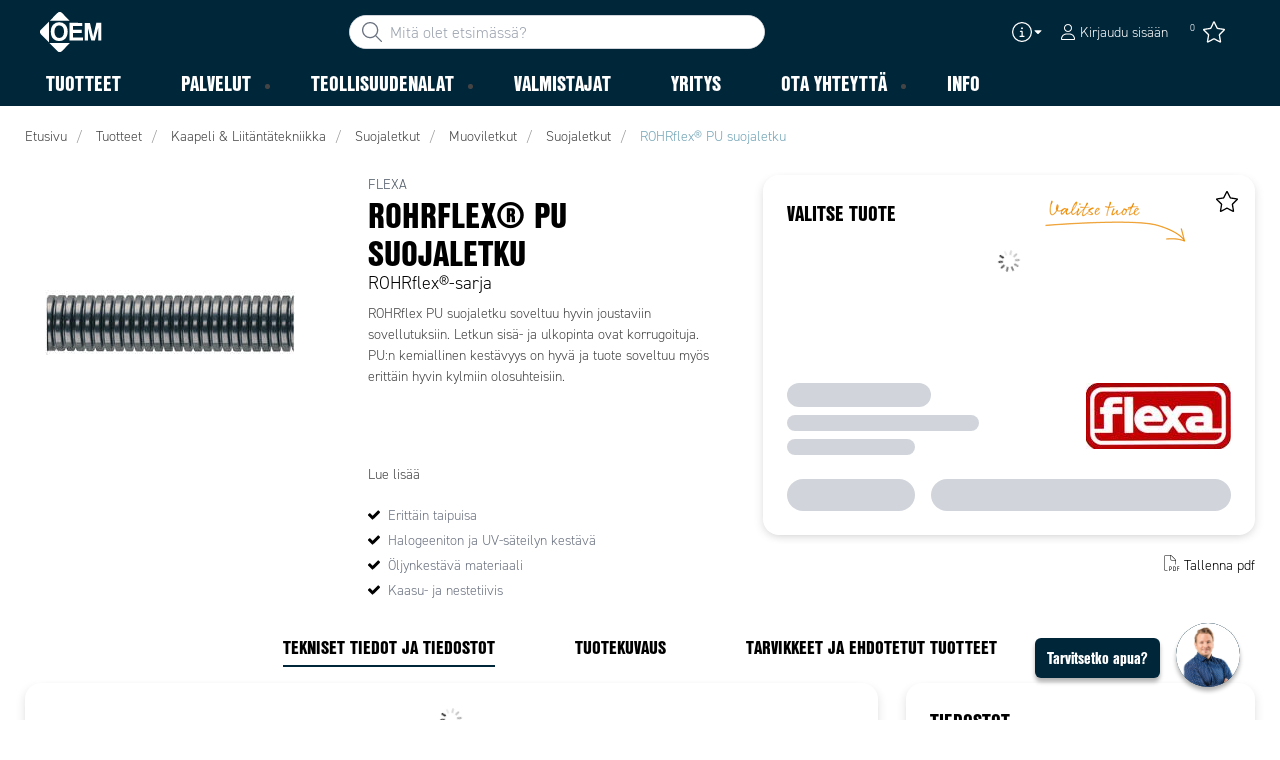

--- FILE ---
content_type: text/html; charset=utf-8
request_url: https://www.oem.fi/tuotteet/kaapeli/suojaletkut/muoviletkut-_-C29512/suojaletkut-_-C29516/rohrflex-pu-suojaletku-_-P2039336
body_size: 52510
content:



<!DOCTYPE html>
<html lang="fi" data-theme="custom">
<head>
  <meta charset="utf-8" />
  <link rel="dns-prefetch" href="//use.typekit.net" />
  <link rel="dns-prefetch" href="//www.googletagmanager.com" />
  <link rel="dns-prefetch" href="//www.google-analytics.com" />
  <title>ROHRflex&#174; PU -suojaletku | OEM Finland Oy</title>
  
<meta name="description" content="ROHRflex PU -suojaletku soveltuu hyvin joustaviin sovellutuksiin. Letkun sis&#228;- ja ulkopinta ovat korrugoituja." />
          <link rel="canonical" href="https://www.oem.fi/tuotteet/kaapeli/suojaletkut/muoviletkut-_-C29512/suojaletkut-_-C29516/rohrflex-pu-suojaletku-_-P2039336" />

  <meta content="width=device-width, initial-scale=1.0" name="viewport" />
  <meta name="format-detection" content="telephone=no" />
  <meta name="theme-color" content="#fff" />
  <link rel="stylesheet" href="https://use.typekit.net/ubk4moe.css">
  <link rel='stylesheet' type='text/css' href='/ui/tw-oemautomatic-54a646b159.min.css'>
  <link rel='stylesheet' type='text/css' href='/ui/oemautomatic-a6cc80486b.min.css'>

  

  


      <link rel="icon" type="image/png" href="/-/media/oem_automatic_fi/kuvat/sisalto/etusivu/oem-finland-favicon-2024.png?h=196&amp;w=196&amp;hash=CEE95065C87527342BFD4BF7132AF8B0" sizes="196x196" />
    <link rel="icon" type="image/png" href="/-/media/oem_automatic_fi/kuvat/sisalto/etusivu/oem-finland-favicon-2024.png?h=128&amp;w=128&amp;hash=AEAC7119DB11B16E47E8283BD92D0F9F" sizes="128x128" />
    <link rel="icon" type="image/png" href="/-/media/oem_automatic_fi/kuvat/sisalto/etusivu/oem-finland-favicon-2024.png?h=96&amp;w=96&amp;hash=2C89D9D7F343575856AC1C9D1354CBD5" sizes="96x96" />
    <link rel="icon" type="image/png" href="/-/media/oem_automatic_fi/kuvat/sisalto/etusivu/oem-finland-favicon-2024.png?h=32&amp;w=32&amp;hash=BA73E32FE854EF2F211A90596F64BB6B" sizes="32x32" />
    <link rel="icon" type="image/png" href="/-/media/oem_automatic_fi/kuvat/sisalto/etusivu/oem-finland-favicon-2024.png?h=16&amp;w=16&amp;hash=36257147826F080D371C7288544758CE" sizes="16x16" />
    <link rel="icon" type="image/x-icon" href="/favicon.ico?v=6d1f3db6-39b4-4695-a26b-c1000e21c3c7" />

  
  <script type="3df07e1eb1e6f9d87ddfa335-text/javascript">
window.dataLayer = window.dataLayer || [];
function gtag() { dataLayer.push(arguments); }
gtag('consent', 'default', {
'ad_storage': 'denied',
'ad_user_data': 'denied',
'ad_personalization': 'denied',
'analytics_storage': 'denied',
'security_storage': 'granted'
});
dataLayer.push({
'event': 'default_consent'
});
</script>
<!-- Google Tag Manager -->
<script type="3df07e1eb1e6f9d87ddfa335-text/javascript">(function(w,d,s,l,i){w[l]=w[l]||[];w[l].push({'gtm.start':
new Date().getTime(),event:'gtm.js'});var f=d.getElementsByTagName(s)[0],
j=d.createElement(s),dl=l!='dataLayer'?'&l='+l:'';j.async=true;j.src=
'https://www.googletagmanager.com/gtm.js?id='+i+dl;f.parentNode.insertBefore(j,f);
})(window,document,'script','dataLayer','GTM-MBWL2GF');</script>
<!-- End Google Tag Manager -->







  
  


  
        <meta property="og:description" content="ROHRflex PU -suojaletku soveltuu hyvin joustaviin sovellutuksiin. Letkun sis&#228;- ja ulkopinta ovat korrugoituja." />
        <meta property="og:title" content="ROHRflex&#174; PU suojaletku" />
        <meta property="og:image" content="https://www.oem.fi/ui/product-resources/oem/rohrflex-pa6-s-suojaletku-_-671703.jpg?mh=630&amp;mw=1200&amp;att=False&amp;hash=A60424B4D222A176DD2D25E58CE12474" />
        <meta property="og:url" content="https://www.oem.fi/tuotteet/kaapeli/suojaletkut/muoviletkut-_-C29512/suojaletkut-_-C29516/rohrflex-pu-suojaletku-_-P2039336" />
<meta property="og:type" content="website" />
</head>
<body class="tw-overflow-x-hidden oemautomatic-headerFontInactive oemautomatic-regularFontInactive oemautomatic-regularAltFontInactive " data-ctxitem="{3EAFBF49-BD0F-4077-84EB-3A6EC54C19FE}" data-ctxlanguage="fi-FI">
  
            <!-- Google Tag Manager (noscript) -->
            <noscript>
                <iframe src="https://www.googletagmanager.com/ns.html?id=GTM-MBWL2GF" height="0" width="0" style="display:none;visibility:hidden"></iframe>
            </noscript>
            <!-- End Google Tag Manager (noscript) -->            


  




<div class="topComponent tw-relative tw-translate-y-0 tw-transition-transform tw-duration-300 tw-z-50">
    

<nav class="tw-w-screen">
  <div class="tw-bg-navbar tw-relative tw-z-40 lg:tw-px-4 topNavigationComponent-topContainer">
    <div class="tw-max-w-[1600px] tw-mx-auto tw-flex tw-flex-wrap lg:tw-pb-2 tw-justify-between tw-pt-2 lg:tw-pt-3">
      <div class="tw-flex tw-justify-start tw-items-center lg:tw-1/3 lg:tw-pl-6 tw-pl-3">
        <a href="/" class="topNavigationComponent-logoContainer tw-max-w-[200px]">
          <img src="/-/media/oem_automatic_fi/kuvat/sisalto/etusivu/oem_fi_logo_white_svg.svg?h=39&amp;iar=0&amp;w=60&amp;hash=1CEF03C276A464C7929AA773BAEFE683" class="topNavigationComponent-logo tw-h-7 lg:tw-h-10 tw-w-auto" alt="OEM Finalnd Oy" width="60" height="39" />
        </a>
      </div>
      <div class="topNavigationComponent-middleContainer tw-flex tw-items-center !tw-bg-navbar-secondary lg:!tw-bg-navbar lg:tw-order-none lg:tw-w-1/3 tw-order-last tw-w-full">
        <label class="topNavigationComponent-toggleMobileMenuBtn tw-btn tw-btn-ghost tw-mb-0 tw-pl-3 tw-pr-5 tw-swap tw-swap-rotate lg:tw-hidden hover:!tw-bg-inherit">
          <input class="tw-hidden" type="checkbox" autocomplete="off"/>
          <svg class="tw-swap-off tw-h-5 tw-w-5 tw-fill-mobilenav-text-color tw-ml-1.5" viewBox="0 0 25 20.14"><path d="M1.3,0H23.7A1.3,1.3,0,0,1,25,1.3h0a1.3,1.3,0,0,1-1.3,1.3H1.3A1.3,1.3,0,0,1,0,1.3H0A1.3,1.3,0,0,1,1.3,0Z" /><path d="M1.3,8.77H16.7a1.3,1.3,0,0,1,1.3,1.3h0a1.3,1.3,0,0,1-1.3,1.3H1.3A1.3,1.3,0,0,1,0,10.07H0A1.3,1.3,0,0,1,1.3,8.77Z" /><path d="M1.3,17.54h9.9a1.3,1.3,0,0,1,1.3,1.3h0a1.3,1.3,0,0,1-1.3,1.3H1.3A1.3,1.3,0,0,1,0,18.84H0A1.3,1.3,0,0,1,1.3,17.54Z" /></svg>
          <svg class="tw-swap-on tw-fill-mobilenav-text-color tw-h-8 tw-w-8" viewBox="0 0 512 512"><polygon points="400 145.49 366.51 112 256 222.51 145.49 112 112 145.49 222.51 256 112 366.51 145.49 400 256 289.49 366.51 400 400 366.51 289.49 256 400 145.49" /></svg>
        </label>
        


  <div class="topNavigationComponent-searchContainer tw-relative tw-flex tw-h-[34px] tw-rounded-3xl tw-border tw-border-gray-300 tw-bg-white tw-w-full tw-mr-[30px] lg:tw-mr-0">
    <div class="topNavigationComponent-searchIconContainer tw-border-none tw-ml-3 tw-absolute tw-z-10">
      <button class="searchInputShortcutComponent-searchBtn tw-h-[32px] tw-border tw-border-solid tw-rounded-3xl tw-mr-2 tw-py-0 tw-border-0" type="submit">
        <svg class="tw-w-5 tw-fill-gray-500" viewBox="0 0 512 512"><path d="M384 208A176 176 0 1 0 32 208a176 176 0 1 0 352 0zM343.3 366C307 397.2 259.7 416 208 416C93.1 416 0 322.9 0 208S93.1 0 208 0S416 93.1 416 208c0 51.7-18.8 99-50 135.3L507.3 484.7c6.2 6.2 6.2 16.4 0 22.6s-16.4 6.2-22.6 0L343.3 366z" /></svg>
      </button>
    </div>
    <form class="topNavigationComponent-search-form tw-w-full" method="get" action="/search" onsubmit="if (!window.__cfRLUnblockHandlers) return false; SearchHistory.addToPreviousSearchFrom()" autocomplete="off" data-cf-modified-3df07e1eb1e6f9d87ddfa335-="">
      <div class="topNavigationComponent-input-group tw-flex tw-flex-1">
        <input type="text"
               id="q"
               name="q"
               class="searchInputShortcutComponent-searchField tw-border-none tw-h-[32px] tw-outline-0 tw-text-base tw-pl-10 tw-pr-3 tw-py-1.5 tw-pointer-events-auto tw-bg-white tw-w-full tw-rounded-3xl tw-outline-none"
               placeholder="Mit&#228; olet etsim&#228;ss&#228;?"
               data-searchtypes="{B238864F-9090-452C-A968-E2AFF2422A54}|{DEA0E110-C6C7-4105-B0C8-6F59A8F1ADBD}|{67857621-1004-4559-9857-BE3951C62A22}|{8A978486-A1D2-4410-BDF6-798B93925869}|{B8252D1E-5070-47F3-98DC-448ECA12AC9B}|{CBA41AD7-0E15-4335-AFC6-7BCF36DD73D6}|{E2F1DD5C-9467-480F-B190-E7C7BF4D39B3}|{5E7ADC2D-0A36-4762-8A88-E0A216449579}"
               data-product-stock="Varastossa"
               data-item-stock="{0} varastossa"
               data-product-no-stock="Ei varastossa"
               data-item-no-stock="Ei varastossa"
               data-batch-text="Valitse er&#228;"
               data-custom-width-text=""
               data-logged-in="False"
               data-guest="False"
               data-show-item-instock-color="False"
               >
      </div>
      <div id="prevSearches" class="searchInputShortcutComponent-prevSearches" data-search-history="Viimeisimm&#228;t hakusi">
      </div>
        <input type="hidden"
               data-id="{B238864F-9090-452C-A968-E2AFF2422A54}"
               data-label="Kategoriat"
               data-nohits="5"
               data-link-text="N&#228;yt&#228; kaikki"
               data-nohits-text="Haulle ei l&#246;ytynyt tuloksia."
               data-link-url="/search"
               data-show-images="1"
               data-hits-text="{0} / {1}" />
        <input type="hidden"
               data-id="{DEA0E110-C6C7-4105-B0C8-6F59A8F1ADBD}"
               data-label="Tuotesivut"
               data-nohits="5"
               data-link-text="N&#228;yt&#228; kaikki"
               data-nohits-text="Haulle ei l&#246;ytynyt tuloksia."
               data-link-url="/search"
               data-show-images="1"
               data-hits-text="{0} / {1}" />
        <input type="hidden"
               data-id="{67857621-1004-4559-9857-BE3951C62A22}"
               data-label="Tuotteet"
               data-nohits="3"
               data-link-text="N&#228;yt&#228; kaikki"
               data-nohits-text="Haulle ei l&#246;ytynyt tuloksia. Kirjoita koko tilausnumero."
               data-link-url="/search"
               data-show-images="1"
               data-hits-text="{0} / {1}" />
        <input type="hidden"
               data-id="{8A978486-A1D2-4410-BDF6-798B93925869}"
               data-label="Valmistajat"
               data-nohits="5"
               data-link-text="N&#228;yt&#228; kaikki"
               data-nohits-text="Haulla ei l&#246;ytynyt tuloksia."
               data-link-url="/search"
               data-show-images="1"
               data-hits-text="{0} / {1}" />
        <input type="hidden"
               data-id="{B8252D1E-5070-47F3-98DC-448ECA12AC9B}"
               data-label="Info"
               data-nohits="5"
               data-link-text="N&#228;yt&#228; kaikki"
               data-nohits-text="Haulle ei l&#246;ytynyt tuloksia."
               data-link-url="/search"
               data-show-images="1"
               data-hits-text="{0} / {1}" />
        <input type="hidden"
               data-id="{CBA41AD7-0E15-4335-AFC6-7BCF36DD73D6}"
               data-label="Sis&#228;lt&#246;sivut"
               data-nohits="10"
               data-link-text="N&#228;yt&#228; kaikki"
               data-nohits-text="Haulle ei l&#246;ytynyt tuloksia."
               data-link-url="/search"
               data-show-images="1"
               data-hits-text="{0} / {1}" />
        <input type="hidden"
               data-id="{E2F1DD5C-9467-480F-B190-E7C7BF4D39B3}"
               data-label="Henkil&#246;st&#246;"
               data-nohits="5"
               data-link-text="N&#228;yt&#228; kaikki"
               data-nohits-text="Haku ei tuottanut tuloksia. "
               data-link-url="/search"
               data-show-images="1"
               data-hits-text="{0} / {1}" />
        <input type="hidden"
               data-id="{5E7ADC2D-0A36-4762-8A88-E0A216449579}"
               data-label="FAQ"
               data-nohits="5"
               data-link-text="N&#228;yt&#228; kaikki"
               data-nohits-text="Haulle ei l&#246;ytynyt tuloksia."
               data-link-url="/search"
               data-show-images=""
               data-hits-text="{0} / {1}" />
    </form>
  </div>
  <div class="topNavigationComponent-overlay tw-block tw-opacity-50 tw-w-full tw-bg-gray-600 tw-right-0 tw-absolute tw-z-50 tw-hidden"></div>

      </div>
      <div class="tw-flex tw-justify-end tw-items-center tw-pr-2 tw-mr-3.5">
        <ul class="tw-hidden lg:tw-flex tw-list-none tw-pl-0 tw-mb-0 tw-pr-4 tw-py-2 tw-space-x-4 tw-items-center">
            <li class="tw-dropdown tw-dropdown-end tw-place-self-center">
    <label tabindex="0" class="2xl:tw-hidden tw-w-8 tw-mb-0 tw-flex hover:tw-cursor-pointer tw-dropdown-toggle-btn">
      <svg class="tw-fill-service-menu-icon tw-h-5 tw-w-5" viewBox="0 0 512 512">
        <path d="M256 32a224 224 0 1 1 0 448 224 224 0 1 1 0-448zm0 480A256 256 0 1 0 256 0a256 256 0 1 0 0 512zM208 352c-8.8 0-16 7.2-16 16s7.2 16 16 16h96c8.8 0 16-7.2 16-16s-7.2-16-16-16H272V240c0-8.8-7.2-16-16-16H216c-8.8 0-16 7.2-16 16s7.2 16 16 16h24v96H208zm48-168a24 24 0 1 0 0-48 24 24 0 1 0 0 48z" />
      </svg>
      <svg class="tw-fill-service-menu-icon tw-w-3" viewBox="0 0 1792 1792">
        <path d="M1408 704q0 26-19 45l-448 448q-19 19-45 19t-45-19l-448-448q-19-19-19-45t19-45 45-19h896q26 0 45 19t19 45z" />
      </svg>
    </label>
    <ul class="max-2xl:daisy-dropdown max-2xl:tw-mt-1 max-2xl:tw-w-44 2xl:tw-bg-transparent 2xl:tw-space-x-2 !tw-p-0 tw-flex tw-list-none">
            <li role="presentation" class="tw-ml-0 !tw-pl-2 max-2xl:tw-mt-2.5 ">
              <a href="/ota-yhteytta/tilinavaus-ja-verkkokauppatunnukset" class="serviceMenuComponent-toolbarLink tw-text-service-menu-text-color hover:!tw-bg-inherit 2xl:hover:!tw-text-service-menu-text-color 2xl:focus:!tw-text-service-menu-text-color hover:tw-underline focus:!tw-underline tw-py-[5px]">
                Tilinavaus ja verkkokauppatunnukset
              </a>
            </li>
            <li role="presentation" class="tw-ml-0 !tw-pl-2  ">
              <a href="/ota-yhteytta/faq" class="serviceMenuComponent-toolbarLink tw-text-service-menu-text-color hover:!tw-bg-inherit 2xl:hover:!tw-text-service-menu-text-color 2xl:focus:!tw-text-service-menu-text-color hover:tw-underline focus:!tw-underline tw-py-[5px]">
                FAQ - Usein kysytyt kysymykset
              </a>
            </li>
            <li role="presentation" class="tw-ml-0 !tw-pl-2  max-2xl:tw-mb-2.5">
              <a href="/yritys/about-us" class="serviceMenuComponent-toolbarLink tw-text-service-menu-text-color hover:!tw-bg-inherit 2xl:hover:!tw-text-service-menu-text-color 2xl:focus:!tw-text-service-menu-text-color hover:tw-underline focus:!tw-underline tw-py-[5px]">
<img src="/-/media/images/icons/icon-info.svg?iar=0&amp;hash=895B3A92EFBD79E6574BB718F8F1AB72" class="tw-w-5 tw-h-5 tw-mr-1 tw-inline" alt="$name" />                In English
              </a>
            </li>
    </ul>
  </li>



  <li role="presentation" class="loginShortcutComponent-toolbarListItem tw-flex tw-items-center">
    <a href="/kirjaudu-sisaan?return_url=https%3a%2f%2fwww.oem.fi%2ftuotteet%2fkaapeli%2fsuojaletkut%2fmuoviletkut-_-C29512%2fsuojaletkut-_-C29516%2frohrflex-pu-suojaletku-_-P2039336" class="loginShortcutComponent-toolbarLink tw-flex !tw-text-service-menu-text-color !tw-no-underline tw-items-center">
      <svg class="tw-fill-service-menu-icon tw-h-4 tw-w-4 tw-mr-1" viewBox="0 0 448 512"><path d="M224 256c70.7 0 128-57.31 128-128S294.7 0 224 0 96 57.31 96 128s57.3 128 128 128zm0-224c52.94 0 96 43.06 96 96 0 52.93-43.06 96-96 96s-96-43.1-96-96c0-52.94 43.1-96 96-96zm50.7 272H173.3C77.61 304 0 381.6 0 477.3c0 19.14 15.52 34.67 34.66 34.67h378.7C432.5 512 448 496.5 448 477.3c0-95.7-77.6-173.3-173.3-173.3zm138.6 176H34.66c-1.46 0-2.66-1.2-2.66-2.7C32 399.4 95.4 336 173.3 336h101.3c78 0 141.4 63.4 141.4 141.3 0 1.5-1.2 2.7-2.7 2.7z" /></svg>
      <span class="!tw-text-service-menu-text-color">Kirjaudu sis&#228;&#228;n</span>
    </a>
  </li>

  <li role="presentation" class="favouritesShortcutComponent-toolbarListItem">
    <a href="/suosikit" class="tw-indicator tw-tooltip tw-tooltip-bottom tw-inline tw-flex" data-tip="Suosikit">
      <span class="favouritesShortcutComponent-toolbarBadge tw-indicator-item tw-badge tw-bg-secondary tw-border-0 tw-text-[10px] tw-text-white tw-whitespace-nowrap tw-w-4 tw-h-4 !tw-no-underline !tw-border-0 tw-left-1.5">0</span>
      <svg viewBox="0 0 576 512" class="favouritesShortcutComponent-toolbarIcon tw-fill-service-menu-icon tw-h-6 tw-w-6">
        <path d="M226.5 168.8L287.9 42.3l61.4 126.5c4.6 9.5 13.6 16.1 24.1 17.7l137.4 20.3-99.8 98.8c-7.4 7.3-10.8 17.8-9 28.1l23.5 139.5L303 407.7c-9.4-5-20.7-5-30.2 0L150.2 473.2l23.5-139.5c1.7-10.3-1.6-20.7-9-28.1L65 206.8l137.4-20.3c10.5-1.5 19.5-8.2 24.1-17.7zM424.9 509.1c8.1 4.3 17.9 3.7 25.3-1.7s11.2-14.5 9.7-23.5L433.6 328.4 544.8 218.2c6.5-6.4 8.7-15.9 5.9-24.5s-10.3-14.9-19.3-16.3L378.1 154.8 309.5 13.5C305.5 5.2 297.1 0 287.9 0s-17.6 5.2-21.6 13.5L197.7 154.8 44.5 177.5c-9 1.3-16.5 7.6-19.3 16.3s-.5 18.1 5.9 24.5L142.2 328.4 116 483.9c-1.5 9 2.2 18.1 9.7 23.5s17.3 6 25.3 1.7l137-73.2 137 73.2z" />
      </svg>
    </a>
  </li>




        </ul>
        <ul class="tw-flex tw-list-none tw-mb-0 tw-pl-0 lg:tw-hidden tw-pr-4 tw-py-2 tw-space-x-4 tw-items-center">
                  <li>
          <a href="/ota-yhteytta/yhteystiedot">
<img src="/-/media/images/glyph-icons/si-glyph-call_small_white.svg?iar=0&amp;hash=0D4F4D1E3B8E77906AC18C7188713188" class="tw-fill-service-menu-icon tw-h-5 tw-w-5" alt="Soita" />          </a>
        </li>



  <li class="loginShortcutMobileComponent">
      <a href="/kirjaudu-sisaan?return_url=https%3a%2f%2fwww.oem.fi%2ftuotteet%2fkaapeli%2fsuojaletkut%2fmuoviletkut-_-C29512%2fsuojaletkut-_-C29516%2frohrflex-pu-suojaletku-_-P2039336">
        <svg class="tw-fill-service-menu-icon tw-h-5 tw-w-5" viewBox="0 0 448 512"><path d="M224 256c70.7 0 128-57.31 128-128S294.7 0 224 0 96 57.31 96 128s57.3 128 128 128zm0-224c52.94 0 96 43.06 96 96 0 52.93-43.06 96-96 96s-96-43.1-96-96c0-52.94 43.1-96 96-96zm50.7 272H173.3C77.61 304 0 381.6 0 477.3c0 19.14 15.52 34.67 34.66 34.67h378.7C432.5 512 448 496.5 448 477.3c0-95.7-77.6-173.3-173.3-173.3zm138.6 176H34.66c-1.46 0-2.66-1.2-2.66-2.7C32 399.4 95.4 336 173.3 336h101.3c78 0 141.4 63.4 141.4 141.3 0 1.5-1.2 2.7-2.7 2.7z" /></svg>
      </a>
    </li>

    <li class="favouritesShortcutMobileComponent">
        <a href="/suosikit" class="tw-indicator tw-inline">
            <span class="favouritesShortcutMobileComponent-toolbarBadge tw-indicator-item tw-badge tw-bg-secondary tw-border-0 tw-text-[10px] tw-text-white tw-whitespace-nowrap tw-w-4 tw-h-4 !tw-no-underline !tw-border-0 tw-left-1">0</span>
            <svg viewBox="0 0 576 512" class="favouritesShortcutMobileComponent-toolbarIcon tw-fill-service-menu-icon tw-h-5 tw-w-5"><path d="m287.9 435.9-137.8 73.2c-7.2 4.3-17 3.6-24.5-1.7-7.4-5.3-11.1-14.5-10.5-23.5l27.1-155.5L31.11 218.2c-6.46-6.3-8.75-15.8-5.91-24.5 2.83-8.6 10.3-14.9 19.29-16.2l153.21-22.7 68.6-141.28C270.4 5.249 278.7 0 287.9 0c9.2 0 17.6 5.25 21.6 13.52l68.6 141.28 153.3 22.7c9 1.3 16.4 7.6 19.3 16.2 2.8 8.7.5 18.2-5.9 24.5L433.6 328.4l26.3 155.5c1.5 9-2.2 18.2-9.7 23.5-7.4 5.3-18.1 6-25.3 1.7l-137-73.2zm-61.4-267.1c-4.6 9.5-13.6 16.1-24.1 17.7L64.99 206.8l99.81 98.8c7.3 7.3 10.7 17.8 9 28.1l-23.6 139.5 122.6-65.5c9.5-5.1 20.8-5.1 30.2 0l122.6 65.5-23.5-139.5c-1.8-10.3 1.6-20.8 9-28.1l99.8-98.8-137.5-20.3c-11.3-1.6-20.3-8.2-24.1-17.7L287.9 42.32 226.5 168.8z" /></svg>
        </a>
    </li>


        </ul>
      </div>
    </div>
  </div>
  <div class="topNavigationComponent-menuContainer tw-relative tw-hidden lg:tw-block lg:tw-px-4 tw-bg-navbar-secondary "
       style="">
    <div class="tw-max-w-[1600px] tw-mx-auto tw-static">
      <ul class="tw-block lg:tw-flex tw-menu tw-menu-horizontal tw-mb-0 tw-px-0 tw-static tw-h-screen tw-w-full lg:tw-w-auto lg:tw-h-auto">
            <li class="tw-dropdown lg:tw-block tw-pointer-events-auto tw-static lg:tw-text-dropdown-text-color max-lg:tw-flex max-lg:tw-flex-row">
      <a tabindex="0" href="/tuotteet" class="tw-underline-offset-[10px] megaMenuItemComponent-linkText megaMenuItemComponent-mobileExpand tw-dropdown-toggle-btn !tw-leading-[30px] tw-pl-[30px] tw-pr-[30px] tw-pl-0 !tw-text-mobilenav-text-color u-fontHeaderNormal tw-mb-0 megaMenuItemComponent-overlay">
  <span>Tuotteet</span>
</a>
      <button type="button" class="tw-block lg:tw-hidden megaMenuItemComponent-mobileExpand tw-flex-grow tw-pr-[30px] level1 !tw-bg-navbar-secondary">
        <svg version="1.1" x="0px" y="0px" class="tw-float-right tw-fill-mobilenav-text-color"
             width="20px" height="20px" viewBox="0 0 20 20" style="enable-background:new 0 0 20 20;">
          <path class="st0" d="M15.8,10c0,0.2-0.1,0.3-0.2,0.4l-9.3,9.3C6.2,19.9,6,20,5.8,20c-0.2,0-0.3-0.1-0.4-0.2l-1-1
	          c-0.1-0.1-0.2-0.3-0.2-0.4s0.1-0.3,0.2-0.4l7.9-7.9L4.4,2.1C4.3,2,4.2,1.8,4.2,1.7s0.1-0.3,0.2-0.4l1-1C5.5,0.1,5.7,0,5.9,0
	          C6,0,6.2,0.1,6.3,0.2l9.3,9.3C15.8,9.7,15.8,9.8,15.8,10z" />
        </svg>
      </button>
      <ul tabindex="0" class="lg:tw-dropdown-content megaMenuItemComponent-dropdownMenu megaMenuItemComponent-dropdownMenuHolder productMegaMenuListingComponent-ul !tw-bg-navbar-secondary lg:tw-z-50 lg:tw-ml-0 lg:tw-bg-dropdown tw-w-screen lg:tw-p-0 lg:tw-mt-2 lg:tw-left-0 lg:tw-flex">
        <li class="lg:tw-w-full productMegaMenuListingComponent-productAreaHolder  tw-px-4" style="background: linear-gradient(to right, #1f3f50 50%, #EFEFEF 50%);">
          <div class="lg:tw-w-full hover:!tw-text-inherit focus:tw-text-inherit tw-p-0 lg:tw-mx-auto tw-bg-opacity-0 max-lg:tw-flex tw-auto-cols-auto lg:tw-max-w-[1600px] active:!tw-bg-inherit hover:!tw-bg-inherit tw-cursor-default">
            <div class="tw-w-full tw-flex tw-justify-between">
              <ul class="lg:tw-my-[50px] lg:tw-bg-[#1f3f50] tw-w-full tw-px-[30px] lg:tw-px-0 lg:tw-ml-0 !tw-bg-inherit lg:tw-w-1/2 2xl:tw-w-1/3 2xl:!tw-w-1/5 productMegaMenuListingComponent-productAreaContainer">
<li class="lg:tw-hidden">
  <label class="megaMenuItemComponent-backButton tw-font-normal tw-pl-0 tw-text-lg active:!tw-bg-inherit !tw-text-mobilenav-text-color hover:!tw-bg-inherit">
    <svg class="tw-float-left tw-w-4 tw-h-auto tw-fill-mobilenav-text-color" viewBox="0 0 1792 1792">
      <path d="M1203 544q0 13-10 23l-393 393 393 393q10 10 10 23t-10 23l-50 50q-10 10-23 10t-23-10l-466-466q-10-10-10-23t10-23l466-466q10-10 23-10t23 10l50 50q10 10 10 23z" />
    </svg>
    Takaisin
  </label>
</li>
                                                  <li role="presentation" class="tw-py-3 lg:tw-py-0 max-lg:tw-flex max-lg:tw-flex-row
                      hover:has-[.hover]:!tw-bg-[var(--hoverBG)] [&_*]:has-[.hover]:hover:!tw-text-[var(--hoverText)]
                      has-[a.productAreaListItemActive]:!tw-bg-[var(--focusBG)]
                      [&_*]:has-[a.productAreaListItemActive.hover]:!tw-text-[var(--hoverText)]
                      [&_a_img]:has-[a.productAreaListItemActive]:tw-invert-[var(--invert)]
                      [&_a_img]:has-[.hover]:hover:tw-invert-[var(--invert)]"
                      style="--focusBG:#EFEFEF;--hoverBG:#EFEFEF;--hoverText:#000000;border-top-left-radius:0.5rem;border-bottom-left-radius:0.5rem;
                             --invert:1;">

                    <a href="/tuotteet/ajoneuvo"
                       class=" lg:tw-whitespace-normal megaMenuItemComponent-expandMobileSmallWindow productMegaMenuListingComponent-productAreaLink tw-flex tw-block tw-py-[7px] !tw-text-product-category-text-color tw-uppercase tw-whitespace-nowrap tw-bg-opacity-0  hover:!tw-text-product-category-text-color max-lg:!tw-no-underline tw-hover"
                       data-id="{B81999B4-8310-4D1D-90AB-6AE0325798FE}" data-short-id="B81999B483104D1D90AB6AE0325798FE"
                       style=width:100%;>
                        <img src="/-/media/oem_automatic_fi/tuotealueet-ja-symbolit/ikonit/ajoneuvo-2024.png" class="productMegaMenuListingComponent-productAreaIcon" width="25" height="25" alt="Ajoneuvotuotteet" loading="lazy" />
                      <span class="tw-inline-block tw-text-xl lg:tw-text-lg tw-uppercase max-lg:tw-text-mobilenav-text-color lg:!tw-text-product-category-text-color u-fontHeaderBold " style="">
                        Ajoneuvotuotteet
                      </span>
                    </a>
                    <button type="button" class="tw-block lg:tw-hidden u-btnUnstyled megaMenuItemComponent-expandMobileSmallWindow level2 u-toggleAll tw-float-right tw-w-auto tw-flex-grow hover:!tw-bg-inherit productMegaMenuListingComponent-productAreaLink"
                            data-short-id="B81999B483104D1D90AB6AE0325798FE">
                      <img src="/ui/common/img/fontawesome/white/angle-right.svg" class="tw-float-right" alt="angle right icon" loading="lazy" />
                    </button>
                  </li>
                  <li role="presentation" class="tw-py-3 lg:tw-py-0 max-lg:tw-flex max-lg:tw-flex-row
                      hover:has-[.hover]:!tw-bg-[var(--hoverBG)] [&_*]:has-[.hover]:hover:!tw-text-[var(--hoverText)]
                      has-[a.productAreaListItemActive]:!tw-bg-[var(--focusBG)]
                      [&_*]:has-[a.productAreaListItemActive.hover]:!tw-text-[var(--hoverText)]
                      [&_a_img]:has-[a.productAreaListItemActive]:tw-invert-[var(--invert)]
                      [&_a_img]:has-[.hover]:hover:tw-invert-[var(--invert)]"
                      style="--focusBG:#EFEFEF;--hoverBG:#EFEFEF;--hoverText:#000000;border-top-left-radius:0.5rem;border-bottom-left-radius:0.5rem;
                             --invert:1;">

                    <a href="/tuotteet/anturi-ja-koneturva"
                       class=" lg:tw-whitespace-normal megaMenuItemComponent-expandMobileSmallWindow productMegaMenuListingComponent-productAreaLink tw-flex tw-block tw-py-[7px] !tw-text-product-category-text-color tw-uppercase tw-whitespace-nowrap tw-bg-opacity-0  hover:!tw-text-product-category-text-color max-lg:!tw-no-underline tw-hover"
                       data-id="{AF408D2C-EED7-471E-A0CA-39729E750CD3}" data-short-id="AF408D2CEED7471EA0CA39729E750CD3"
                       style=width:100%;>
                        <img src="/-/media/oem_automatic_fi/tuotealueet-ja-symbolit/ikonit/anturi-ja-koneturva-2024.png" class="productMegaMenuListingComponent-productAreaIcon" width="25" height="25" alt="Anturi &amp; Koneturva" loading="lazy" />
                      <span class="tw-inline-block tw-text-xl lg:tw-text-lg tw-uppercase max-lg:tw-text-mobilenav-text-color lg:!tw-text-product-category-text-color u-fontHeaderBold " style="">
                        Anturi & Koneturva
                      </span>
                    </a>
                    <button type="button" class="tw-block lg:tw-hidden u-btnUnstyled megaMenuItemComponent-expandMobileSmallWindow level2 u-toggleAll tw-float-right tw-w-auto tw-flex-grow hover:!tw-bg-inherit productMegaMenuListingComponent-productAreaLink"
                            data-short-id="AF408D2CEED7471EA0CA39729E750CD3">
                      <img src="/ui/common/img/fontawesome/white/angle-right.svg" class="tw-float-right" alt="angle right icon" loading="lazy" />
                    </button>
                  </li>
                  <li role="presentation" class="tw-py-3 lg:tw-py-0 max-lg:tw-flex max-lg:tw-flex-row
                      hover:has-[.hover]:!tw-bg-[var(--hoverBG)] [&_*]:has-[.hover]:hover:!tw-text-[var(--hoverText)]
                      has-[a.productAreaListItemActive]:!tw-bg-[var(--focusBG)]
                      [&_*]:has-[a.productAreaListItemActive.hover]:!tw-text-[var(--hoverText)]
                      [&_a_img]:has-[a.productAreaListItemActive]:tw-invert-[var(--invert)]
                      [&_a_img]:has-[.hover]:hover:tw-invert-[var(--invert)]"
                      style="--focusBG:#EFEFEF;--hoverBG:#EFEFEF;--hoverText:#000000;border-top-left-radius:0.5rem;border-bottom-left-radius:0.5rem;
                             --invert:1;">

                    <a href="/tuotteet/elektromekaniikka-ja-lammonhallinta"
                       class=" lg:tw-whitespace-normal megaMenuItemComponent-expandMobileSmallWindow productMegaMenuListingComponent-productAreaLink tw-flex tw-block tw-py-[7px] !tw-text-product-category-text-color tw-uppercase tw-whitespace-nowrap tw-bg-opacity-0  hover:!tw-text-product-category-text-color max-lg:!tw-no-underline tw-hover"
                       data-id="{EDC1BB39-FD1F-4C74-8AEB-566C782AE1A4}" data-short-id="EDC1BB39FD1F4C748AEB566C782AE1A4"
                       style=width:100%;>
                        <img src="/-/media/oem_automatic_fi/tuotealueet-ja-symbolit/ikonit/elekromekaniikka-ja-lammonhallinta-2024.png" class="productMegaMenuListingComponent-productAreaIcon" width="25" height="25" alt="Elektromekaniikka &amp; L&#228;mm&#246;nhallinta" loading="lazy" />
                      <span class="tw-inline-block tw-text-xl lg:tw-text-lg tw-uppercase max-lg:tw-text-mobilenav-text-color lg:!tw-text-product-category-text-color u-fontHeaderBold " style="">
                        Elektromekaniikka & Lämmönhallinta
                      </span>
                    </a>
                    <button type="button" class="tw-block lg:tw-hidden u-btnUnstyled megaMenuItemComponent-expandMobileSmallWindow level2 u-toggleAll tw-float-right tw-w-auto tw-flex-grow hover:!tw-bg-inherit productMegaMenuListingComponent-productAreaLink"
                            data-short-id="EDC1BB39FD1F4C748AEB566C782AE1A4">
                      <img src="/ui/common/img/fontawesome/white/angle-right.svg" class="tw-float-right" alt="angle right icon" loading="lazy" />
                    </button>
                  </li>
                  <li role="presentation" class="tw-py-3 lg:tw-py-0 max-lg:tw-flex max-lg:tw-flex-row
                      hover:has-[.hover]:!tw-bg-[var(--hoverBG)] [&_*]:has-[.hover]:hover:!tw-text-[var(--hoverText)]
                      has-[a.productAreaListItemActive]:!tw-bg-[var(--focusBG)]
                      [&_*]:has-[a.productAreaListItemActive.hover]:!tw-text-[var(--hoverText)]
                      [&_a_img]:has-[a.productAreaListItemActive]:tw-invert-[var(--invert)]
                      [&_a_img]:has-[.hover]:hover:tw-invert-[var(--invert)]"
                      style="--focusBG:#EFEFEF;--hoverBG:#EFEFEF;--hoverText:#000000;border-top-left-radius:0.5rem;border-bottom-left-radius:0.5rem;
                             --invert:1;">

                    <a href="/tuotteet/kaapeli"
                       class="lg:tw-underline productMegaMenuListingComponent-productAreaListItemActive tw-productAreaListItemActive lg:tw-whitespace-normal megaMenuItemComponent-expandMobileSmallWindow productMegaMenuListingComponent-productAreaLink tw-flex tw-block tw-py-[7px] !tw-text-product-category-text-color tw-uppercase tw-whitespace-nowrap tw-bg-opacity-0  hover:!tw-text-product-category-text-color max-lg:!tw-no-underline tw-hover"
                       data-id="{1A1DB1D5-6C1F-4CE2-8F8A-5E6CF91BEC88}" data-short-id="1A1DB1D56C1F4CE28F8A5E6CF91BEC88"
                       style=width:100%;>
                        <img src="/-/media/oem_automatic_fi/tuotealueet-ja-symbolit/ikonit/kaapeli-ja-liitantatekniikka-2024.png" class="productMegaMenuListingComponent-productAreaIcon" width="25" height="25" alt="Kaapeli &amp; Liit&#228;nt&#228;tekniikka" loading="lazy" />
                      <span class="tw-inline-block tw-text-xl lg:tw-text-lg tw-uppercase max-lg:tw-text-mobilenav-text-color lg:!tw-text-product-category-text-color u-fontHeaderBold " style="">
                        Kaapeli & Liitäntätekniikka
                      </span>
                    </a>
                    <button type="button" class="tw-block lg:tw-hidden u-btnUnstyled megaMenuItemComponent-expandMobileSmallWindow level2 u-toggleAll tw-float-right tw-w-auto tw-flex-grow hover:!tw-bg-inherit productMegaMenuListingComponent-productAreaLink"
                            data-short-id="1A1DB1D56C1F4CE28F8A5E6CF91BEC88">
                      <img src="/ui/common/img/fontawesome/white/angle-right.svg" class="tw-float-right" alt="angle right icon" loading="lazy" />
                    </button>
                  </li>
                  <li role="presentation" class="tw-py-3 lg:tw-py-0 max-lg:tw-flex max-lg:tw-flex-row
                      hover:has-[.hover]:!tw-bg-[var(--hoverBG)] [&_*]:has-[.hover]:hover:!tw-text-[var(--hoverText)]
                      has-[a.productAreaListItemActive]:!tw-bg-[var(--focusBG)]
                      [&_*]:has-[a.productAreaListItemActive.hover]:!tw-text-[var(--hoverText)]
                      [&_a_img]:has-[a.productAreaListItemActive]:tw-invert-[var(--invert)]
                      [&_a_img]:has-[.hover]:hover:tw-invert-[var(--invert)]"
                      style="--focusBG:#EFEFEF;--hoverBG:#EFEFEF;--hoverText:#000000;border-top-left-radius:0.5rem;border-bottom-left-radius:0.5rem;
                             --invert:1;">

                    <a href="/tuotteet/keskus"
                       class=" lg:tw-whitespace-normal megaMenuItemComponent-expandMobileSmallWindow productMegaMenuListingComponent-productAreaLink tw-flex tw-block tw-py-[7px] !tw-text-product-category-text-color tw-uppercase tw-whitespace-nowrap tw-bg-opacity-0  hover:!tw-text-product-category-text-color max-lg:!tw-no-underline tw-hover"
                       data-id="{421809E7-B90A-4B74-B4A9-67079E593A1A}" data-short-id="421809E7B90A4B74B4A967079E593A1A"
                       style=width:100%;>
                        <img src="/-/media/oem_automatic_fi/tuotealueet-ja-symbolit/ikonit/keskuskomponentit-2024.png" class="productMegaMenuListingComponent-productAreaIcon" width="25" height="25" alt="Keskuskomponentit" loading="lazy" />
                      <span class="tw-inline-block tw-text-xl lg:tw-text-lg tw-uppercase max-lg:tw-text-mobilenav-text-color lg:!tw-text-product-category-text-color u-fontHeaderBold " style="">
                        Keskuskomponentit
                      </span>
                    </a>
                    <button type="button" class="tw-block lg:tw-hidden u-btnUnstyled megaMenuItemComponent-expandMobileSmallWindow level2 u-toggleAll tw-float-right tw-w-auto tw-flex-grow hover:!tw-bg-inherit productMegaMenuListingComponent-productAreaLink"
                            data-short-id="421809E7B90A4B74B4A967079E593A1A">
                      <img src="/ui/common/img/fontawesome/white/angle-right.svg" class="tw-float-right" alt="angle right icon" loading="lazy" />
                    </button>
                  </li>
                  <li role="presentation" class="tw-py-3 lg:tw-py-0 max-lg:tw-flex max-lg:tw-flex-row
                      hover:has-[.hover]:!tw-bg-[var(--hoverBG)] [&_*]:has-[.hover]:hover:!tw-text-[var(--hoverText)]
                      has-[a.productAreaListItemActive]:!tw-bg-[var(--focusBG)]
                      [&_*]:has-[a.productAreaListItemActive.hover]:!tw-text-[var(--hoverText)]
                      [&_a_img]:has-[a.productAreaListItemActive]:tw-invert-[var(--invert)]
                      [&_a_img]:has-[.hover]:hover:tw-invert-[var(--invert)]"
                      style="--focusBG:#EFEFEF;--hoverBG:#EFEFEF;--hoverText:#000000;border-top-left-radius:0.5rem;border-bottom-left-radius:0.5rem;
                             --invert:1;">

                    <a href="/tuotteet/konen&#228;k&#246;"
                       class=" lg:tw-whitespace-normal megaMenuItemComponent-expandMobileSmallWindow productMegaMenuListingComponent-productAreaLink tw-flex tw-block tw-py-[7px] !tw-text-product-category-text-color tw-uppercase tw-whitespace-nowrap tw-bg-opacity-0  hover:!tw-text-product-category-text-color max-lg:!tw-no-underline tw-hover"
                       data-id="{4FA6230F-BC28-4B0C-A4C3-729724A406DB}" data-short-id="4FA6230FBC284B0CA4C3729724A406DB"
                       style=width:100%;>
                        <img src="/-/media/oem_automatic_fi/tuotealueet-ja-symbolit/ikonit/konenako-2024.png" class="productMegaMenuListingComponent-productAreaIcon" width="25" height="25" alt="Konen&#228;k&#246;" loading="lazy" />
                      <span class="tw-inline-block tw-text-xl lg:tw-text-lg tw-uppercase max-lg:tw-text-mobilenav-text-color lg:!tw-text-product-category-text-color u-fontHeaderBold " style="">
                        Konenäkö
                      </span>
                    </a>
                    <button type="button" class="tw-block lg:tw-hidden u-btnUnstyled megaMenuItemComponent-expandMobileSmallWindow level2 u-toggleAll tw-float-right tw-w-auto tw-flex-grow hover:!tw-bg-inherit productMegaMenuListingComponent-productAreaLink"
                            data-short-id="4FA6230FBC284B0CA4C3729724A406DB">
                      <img src="/ui/common/img/fontawesome/white/angle-right.svg" class="tw-float-right" alt="angle right icon" loading="lazy" />
                    </button>
                  </li>
                  <li role="presentation" class="tw-py-3 lg:tw-py-0 max-lg:tw-flex max-lg:tw-flex-row
                      hover:has-[.hover]:!tw-bg-[var(--hoverBG)] [&_*]:has-[.hover]:hover:!tw-text-[var(--hoverText)]
                      has-[a.productAreaListItemActive]:!tw-bg-[var(--focusBG)]
                      [&_*]:has-[a.productAreaListItemActive.hover]:!tw-text-[var(--hoverText)]
                      [&_a_img]:has-[a.productAreaListItemActive]:tw-invert-[var(--invert)]
                      [&_a_img]:has-[.hover]:hover:tw-invert-[var(--invert)]"
                      style="--focusBG:#EFEFEF;--hoverBG:#EFEFEF;--hoverText:#000000;border-top-left-radius:0.5rem;border-bottom-left-radius:0.5rem;
                             --invert:1;">

                    <a href="/tuotteet/logiikat-ja-kaytot"
                       class=" lg:tw-whitespace-normal megaMenuItemComponent-expandMobileSmallWindow productMegaMenuListingComponent-productAreaLink tw-flex tw-block tw-py-[7px] !tw-text-product-category-text-color tw-uppercase tw-whitespace-nowrap tw-bg-opacity-0  hover:!tw-text-product-category-text-color max-lg:!tw-no-underline tw-hover"
                       data-id="{929C32A0-5DB5-4AB3-BE6A-08A13EBC2346}" data-short-id="929C32A05DB54AB3BE6A08A13EBC2346"
                       style=width:100%;>
                        <img src="/-/media/oem_automatic_fi/tuotealueet-ja-symbolit/ikonit/logiikat-ja-kaytot-2024.png" class="productMegaMenuListingComponent-productAreaIcon" width="25" height="25" alt="Logiikat &amp; K&#228;yt&#246;t" loading="lazy" />
                      <span class="tw-inline-block tw-text-xl lg:tw-text-lg tw-uppercase max-lg:tw-text-mobilenav-text-color lg:!tw-text-product-category-text-color u-fontHeaderBold " style="">
                        Logiikat & Käytöt
                      </span>
                    </a>
                    <button type="button" class="tw-block lg:tw-hidden u-btnUnstyled megaMenuItemComponent-expandMobileSmallWindow level2 u-toggleAll tw-float-right tw-w-auto tw-flex-grow hover:!tw-bg-inherit productMegaMenuListingComponent-productAreaLink"
                            data-short-id="929C32A05DB54AB3BE6A08A13EBC2346">
                      <img src="/ui/common/img/fontawesome/white/angle-right.svg" class="tw-float-right" alt="angle right icon" loading="lazy" />
                    </button>
                  </li>
                  <li role="presentation" class="tw-py-3 lg:tw-py-0 max-lg:tw-flex max-lg:tw-flex-row
                      hover:has-[.hover]:!tw-bg-[var(--hoverBG)] [&_*]:has-[.hover]:hover:!tw-text-[var(--hoverText)]
                      has-[a.productAreaListItemActive]:!tw-bg-[var(--focusBG)]
                      [&_*]:has-[a.productAreaListItemActive.hover]:!tw-text-[var(--hoverText)]
                      [&_a_img]:has-[a.productAreaListItemActive]:tw-invert-[var(--invert)]
                      [&_a_img]:has-[.hover]:hover:tw-invert-[var(--invert)]"
                      style="--focusBG:#EFEFEF;--hoverBG:#EFEFEF;--hoverText:#000000;border-top-left-radius:0.5rem;border-bottom-left-radius:0.5rem;
                             --invert:1;">

                    <a href="/tuotteet/materiaalit-ja-laitteet"
                       class=" lg:tw-whitespace-normal megaMenuItemComponent-expandMobileSmallWindow productMegaMenuListingComponent-productAreaLink tw-flex tw-block tw-py-[7px] !tw-text-product-category-text-color tw-uppercase tw-whitespace-nowrap tw-bg-opacity-0  hover:!tw-text-product-category-text-color max-lg:!tw-no-underline tw-hover"
                       data-id="{48A23A70-7C46-4E69-ADC9-36AA76DE71F0}" data-short-id="48A23A707C464E69ADC936AA76DE71F0"
                       style=width:100%;>
                        <img src="/-/media/oem_automatic_fi/tuotealueet-ja-symbolit/ikonit/materiaalit-ja-laitteet-2024.png" class="productMegaMenuListingComponent-productAreaIcon" width="25" height="25" alt="Materiaalit &amp; Laitteet" loading="lazy" />
                      <span class="tw-inline-block tw-text-xl lg:tw-text-lg tw-uppercase max-lg:tw-text-mobilenav-text-color lg:!tw-text-product-category-text-color u-fontHeaderBold " style="">
                        Materiaalit & Laitteet
                      </span>
                    </a>
                    <button type="button" class="tw-block lg:tw-hidden u-btnUnstyled megaMenuItemComponent-expandMobileSmallWindow level2 u-toggleAll tw-float-right tw-w-auto tw-flex-grow hover:!tw-bg-inherit productMegaMenuListingComponent-productAreaLink"
                            data-short-id="48A23A707C464E69ADC936AA76DE71F0">
                      <img src="/ui/common/img/fontawesome/white/angle-right.svg" class="tw-float-right" alt="angle right icon" loading="lazy" />
                    </button>
                  </li>
                  <li role="presentation" class="tw-py-3 lg:tw-py-0 max-lg:tw-flex max-lg:tw-flex-row
                      hover:has-[.hover]:!tw-bg-[var(--hoverBG)] [&_*]:has-[.hover]:hover:!tw-text-[var(--hoverText)]
                      has-[a.productAreaListItemActive]:!tw-bg-[var(--focusBG)]
                      [&_*]:has-[a.productAreaListItemActive.hover]:!tw-text-[var(--hoverText)]
                      [&_a_img]:has-[a.productAreaListItemActive]:tw-invert-[var(--invert)]
                      [&_a_img]:has-[.hover]:hover:tw-invert-[var(--invert)]"
                      style="--focusBG:#EFEFEF;--hoverBG:#EFEFEF;--hoverText:#000000;border-top-left-radius:0.5rem;border-bottom-left-radius:0.5rem;
                             --invert:1;">

                    <a href="/tuotteet/moottori"
                       class=" lg:tw-whitespace-normal megaMenuItemComponent-expandMobileSmallWindow productMegaMenuListingComponent-productAreaLink tw-flex tw-block tw-py-[7px] !tw-text-product-category-text-color tw-uppercase tw-whitespace-nowrap tw-bg-opacity-0  hover:!tw-text-product-category-text-color max-lg:!tw-no-underline tw-hover"
                       data-id="{F1EEFE41-5FC9-4774-B0DF-6C46080F34D8}" data-short-id="F1EEFE415FC94774B0DF6C46080F34D8"
                       style=width:100%;>
                        <img src="/-/media/oem_automatic_fi/tuotealueet-ja-symbolit/ikonit/moottori-ja-laakeri-2024.png" class="productMegaMenuListingComponent-productAreaIcon" width="25" height="25" alt="Moottori &amp; Laakeri" loading="lazy" />
                      <span class="tw-inline-block tw-text-xl lg:tw-text-lg tw-uppercase max-lg:tw-text-mobilenav-text-color lg:!tw-text-product-category-text-color u-fontHeaderBold " style="">
                        Moottori & Laakeri
                      </span>
                    </a>
                    <button type="button" class="tw-block lg:tw-hidden u-btnUnstyled megaMenuItemComponent-expandMobileSmallWindow level2 u-toggleAll tw-float-right tw-w-auto tw-flex-grow hover:!tw-bg-inherit productMegaMenuListingComponent-productAreaLink"
                            data-short-id="F1EEFE415FC94774B0DF6C46080F34D8">
                      <img src="/ui/common/img/fontawesome/white/angle-right.svg" class="tw-float-right" alt="angle right icon" loading="lazy" />
                    </button>
                  </li>
                  <li role="presentation" class="tw-py-3 lg:tw-py-0 max-lg:tw-flex max-lg:tw-flex-row
                      hover:has-[.hover]:!tw-bg-[var(--hoverBG)] [&_*]:has-[.hover]:hover:!tw-text-[var(--hoverText)]
                      has-[a.productAreaListItemActive]:!tw-bg-[var(--focusBG)]
                      [&_*]:has-[a.productAreaListItemActive.hover]:!tw-text-[var(--hoverText)]
                      [&_a_img]:has-[a.productAreaListItemActive]:tw-invert-[var(--invert)]
                      [&_a_img]:has-[.hover]:hover:tw-invert-[var(--invert)]"
                      style="--focusBG:#EFEFEF;--hoverBG:#EFEFEF;--hoverText:#000000;border-top-left-radius:0.5rem;border-bottom-left-radius:0.5rem;
                             --invert:1;">

                    <a href="/tuotteet/naytot-ja-nappaimistot"
                       class=" lg:tw-whitespace-normal megaMenuItemComponent-expandMobileSmallWindow productMegaMenuListingComponent-productAreaLink tw-flex tw-block tw-py-[7px] !tw-text-product-category-text-color tw-uppercase tw-whitespace-nowrap tw-bg-opacity-0  hover:!tw-text-product-category-text-color max-lg:!tw-no-underline tw-hover"
                       data-id="{94D9D786-481C-402D-A09F-F31A9203AFA7}" data-short-id="94D9D786481C402DA09FF31A9203AFA7"
                       style=width:100%;>
                        <img src="/-/media/oem_automatic_fi/tuotealueet-ja-symbolit/ikonit/naytot-ja-nappaimistot-2024.png" class="productMegaMenuListingComponent-productAreaIcon" width="25" height="25" alt="N&#228;yt&#246;t &amp; N&#228;pp&#228;imist&#246;t" loading="lazy" />
                      <span class="tw-inline-block tw-text-xl lg:tw-text-lg tw-uppercase max-lg:tw-text-mobilenav-text-color lg:!tw-text-product-category-text-color u-fontHeaderBold " style="">
                        Näytöt & Näppäimistöt
                      </span>
                    </a>
                    <button type="button" class="tw-block lg:tw-hidden u-btnUnstyled megaMenuItemComponent-expandMobileSmallWindow level2 u-toggleAll tw-float-right tw-w-auto tw-flex-grow hover:!tw-bg-inherit productMegaMenuListingComponent-productAreaLink"
                            data-short-id="94D9D786481C402DA09FF31A9203AFA7">
                      <img src="/ui/common/img/fontawesome/white/angle-right.svg" class="tw-float-right" alt="angle right icon" loading="lazy" />
                    </button>
                  </li>
                  <li role="presentation" class="tw-py-3 lg:tw-py-0 max-lg:tw-flex max-lg:tw-flex-row
                      hover:has-[.hover]:!tw-bg-[var(--hoverBG)] [&_*]:has-[.hover]:hover:!tw-text-[var(--hoverText)]
                      has-[a.productAreaListItemActive]:!tw-bg-[var(--focusBG)]
                      [&_*]:has-[a.productAreaListItemActive.hover]:!tw-text-[var(--hoverText)]
                      [&_a_img]:has-[a.productAreaListItemActive]:tw-invert-[var(--invert)]
                      [&_a_img]:has-[.hover]:hover:tw-invert-[var(--invert)]"
                      style="--focusBG:#EFEFEF;--hoverBG:#EFEFEF;--hoverText:#000000;border-top-left-radius:0.5rem;border-bottom-left-radius:0.5rem;
                             --invert:1;">

                    <a href="/tuotteet/paine-ja-virtaus"
                       class=" lg:tw-whitespace-normal megaMenuItemComponent-expandMobileSmallWindow productMegaMenuListingComponent-productAreaLink tw-flex tw-block tw-py-[7px] !tw-text-product-category-text-color tw-uppercase tw-whitespace-nowrap tw-bg-opacity-0  hover:!tw-text-product-category-text-color max-lg:!tw-no-underline tw-hover"
                       data-id="{55016B48-D4FA-4C8F-A856-A82690D32B09}" data-short-id="55016B48D4FA4C8FA856A82690D32B09"
                       style=width:100%;>
                        <img src="/-/media/oem_automatic_fi/tuotealueet-ja-symbolit/ikonit/paine-ja-virtaus-2024.png" class="productMegaMenuListingComponent-productAreaIcon" width="25" height="25" alt="Paine &amp; Virtaus" loading="lazy" />
                      <span class="tw-inline-block tw-text-xl lg:tw-text-lg tw-uppercase max-lg:tw-text-mobilenav-text-color lg:!tw-text-product-category-text-color u-fontHeaderBold " style="">
                        Paine & Virtaus
                      </span>
                    </a>
                    <button type="button" class="tw-block lg:tw-hidden u-btnUnstyled megaMenuItemComponent-expandMobileSmallWindow level2 u-toggleAll tw-float-right tw-w-auto tw-flex-grow hover:!tw-bg-inherit productMegaMenuListingComponent-productAreaLink"
                            data-short-id="55016B48D4FA4C8FA856A82690D32B09">
                      <img src="/ui/common/img/fontawesome/white/angle-right.svg" class="tw-float-right" alt="angle right icon" loading="lazy" />
                    </button>
                  </li>
                  <li role="presentation" class="tw-py-3 lg:tw-py-0 max-lg:tw-flex max-lg:tw-flex-row
                      hover:has-[.hover]:!tw-bg-[var(--hoverBG)] [&_*]:has-[.hover]:hover:!tw-text-[var(--hoverText)]
                      has-[a.productAreaListItemActive]:!tw-bg-[var(--focusBG)]
                      [&_*]:has-[a.productAreaListItemActive.hover]:!tw-text-[var(--hoverText)]
                      [&_a_img]:has-[a.productAreaListItemActive]:tw-invert-[var(--invert)]
                      [&_a_img]:has-[.hover]:hover:tw-invert-[var(--invert)]"
                      style="--focusBG:#EFEFEF;--hoverBG:#EFEFEF;--hoverText:#000000;border-top-left-radius:0.5rem;border-bottom-left-radius:0.5rem;
                             --invert:1;">

                    <a href="/tuotteet/pumppu"
                       class=" lg:tw-whitespace-normal megaMenuItemComponent-expandMobileSmallWindow productMegaMenuListingComponent-productAreaLink tw-flex tw-block tw-py-[7px] !tw-text-product-category-text-color tw-uppercase tw-whitespace-nowrap tw-bg-opacity-0  hover:!tw-text-product-category-text-color max-lg:!tw-no-underline tw-hover"
                       data-id="{A0D932D4-342E-4D45-8739-4E361AC045FB}" data-short-id="A0D932D4342E4D4587394E361AC045FB"
                       style=width:100%;>
                        <img src="/-/media/oem_automatic_fi/tuotealueet-ja-symbolit/ikonit/pumppu-2024.png" class="productMegaMenuListingComponent-productAreaIcon" width="25" height="25" alt="Pumppu" loading="lazy" />
                      <span class="tw-inline-block tw-text-xl lg:tw-text-lg tw-uppercase max-lg:tw-text-mobilenav-text-color lg:!tw-text-product-category-text-color u-fontHeaderBold " style="">
                        Pumppu
                      </span>
                    </a>
                    <button type="button" class="tw-block lg:tw-hidden u-btnUnstyled megaMenuItemComponent-expandMobileSmallWindow level2 u-toggleAll tw-float-right tw-w-auto tw-flex-grow hover:!tw-bg-inherit productMegaMenuListingComponent-productAreaLink"
                            data-short-id="A0D932D4342E4D4587394E361AC045FB">
                      <img src="/ui/common/img/fontawesome/white/angle-right.svg" class="tw-float-right" alt="angle right icon" loading="lazy" />
                    </button>
                  </li>
                  <li role="presentation" class="tw-py-3 lg:tw-py-0 max-lg:tw-flex max-lg:tw-flex-row
                      hover:has-[.hover]:!tw-bg-[var(--hoverBG)] [&_*]:has-[.hover]:hover:!tw-text-[var(--hoverText)]
                      has-[a.productAreaListItemActive]:!tw-bg-[var(--focusBG)]
                      [&_*]:has-[a.productAreaListItemActive.hover]:!tw-text-[var(--hoverText)]
                      [&_a_img]:has-[a.productAreaListItemActive]:tw-invert-[var(--invert)]
                      [&_a_img]:has-[.hover]:hover:tw-invert-[var(--invert)]"
                      style="--focusBG:#EFEFEF;--hoverBG:#EFEFEF;--hoverText:#000000;border-top-left-radius:0.5rem;border-bottom-left-radius:0.5rem;
                             --invert:1;">

                    <a href="/tuotteet/robotiikka"
                       class=" lg:tw-whitespace-normal megaMenuItemComponent-expandMobileSmallWindow productMegaMenuListingComponent-productAreaLink tw-flex tw-block tw-py-[7px] !tw-text-product-category-text-color tw-uppercase tw-whitespace-nowrap tw-bg-opacity-0  hover:!tw-text-product-category-text-color max-lg:!tw-no-underline tw-hover"
                       data-id="{7D8FF842-FF66-41DC-8BD8-E476FEC6A54A}" data-short-id="7D8FF842FF6641DC8BD8E476FEC6A54A"
                       style=width:100%;>
                        <img src="/-/media/oem_automatic_fi/tuotealueet-ja-symbolit/ikonit/robotiikka-2024.png" class="productMegaMenuListingComponent-productAreaIcon" width="25" height="25" alt="Robotiikka" loading="lazy" />
                      <span class="tw-inline-block tw-text-xl lg:tw-text-lg tw-uppercase max-lg:tw-text-mobilenav-text-color lg:!tw-text-product-category-text-color u-fontHeaderBold " style="">
                        Robotiikka
                      </span>
                    </a>
                    <button type="button" class="tw-block lg:tw-hidden u-btnUnstyled megaMenuItemComponent-expandMobileSmallWindow level2 u-toggleAll tw-float-right tw-w-auto tw-flex-grow hover:!tw-bg-inherit productMegaMenuListingComponent-productAreaLink"
                            data-short-id="7D8FF842FF6641DC8BD8E476FEC6A54A">
                      <img src="/ui/common/img/fontawesome/white/angle-right.svg" class="tw-float-right" alt="angle right icon" loading="lazy" />
                    </button>
                  </li>
                  <li role="presentation" class="tw-py-3 lg:tw-py-0 max-lg:tw-flex max-lg:tw-flex-row
                      hover:has-[.hover]:!tw-bg-[var(--hoverBG)] [&_*]:has-[.hover]:hover:!tw-text-[var(--hoverText)]
                      has-[a.productAreaListItemActive]:!tw-bg-[var(--focusBG)]
                      [&_*]:has-[a.productAreaListItemActive.hover]:!tw-text-[var(--hoverText)]
                      [&_a_img]:has-[a.productAreaListItemActive]:tw-invert-[var(--invert)]
                      [&_a_img]:has-[.hover]:hover:tw-invert-[var(--invert)]"
                      style="--focusBG:#EFEFEF;--hoverBG:#EFEFEF;--hoverText:#000000;border-top-left-radius:0.5rem;border-bottom-left-radius:0.5rem;
                             --invert:1;">

                    <a href="/tuotteet/virransyotto"
                       class=" lg:tw-whitespace-normal megaMenuItemComponent-expandMobileSmallWindow productMegaMenuListingComponent-productAreaLink tw-flex tw-block tw-py-[7px] !tw-text-product-category-text-color tw-uppercase tw-whitespace-nowrap tw-bg-opacity-0  hover:!tw-text-product-category-text-color max-lg:!tw-no-underline tw-hover"
                       data-id="{4196FB34-6EBE-4491-AC95-AD3B48F8BA40}" data-short-id="4196FB346EBE4491AC95AD3B48F8BA40"
                       style=width:100%;>
                        <img src="/-/media/oem_automatic_fi/tuotealueet-ja-symbolit/ikonit/virransyotto-2024.png" class="productMegaMenuListingComponent-productAreaIcon" width="25" height="25" alt="Virransy&#246;tt&#246;" loading="lazy" />
                      <span class="tw-inline-block tw-text-xl lg:tw-text-lg tw-uppercase max-lg:tw-text-mobilenav-text-color lg:!tw-text-product-category-text-color u-fontHeaderBold " style="">
                        Virransyöttö
                      </span>
                    </a>
                    <button type="button" class="tw-block lg:tw-hidden u-btnUnstyled megaMenuItemComponent-expandMobileSmallWindow level2 u-toggleAll tw-float-right tw-w-auto tw-flex-grow hover:!tw-bg-inherit productMegaMenuListingComponent-productAreaLink"
                            data-short-id="4196FB346EBE4491AC95AD3B48F8BA40">
                      <img src="/ui/common/img/fontawesome/white/angle-right.svg" class="tw-float-right" alt="angle right icon" loading="lazy" />
                    </button>
                  </li>
              </ul>
              <div class="tw-mr-3.5 lg:tw-w-5/6 2xl:tw-w-4/5 megaMenuItemComponent-dropdownMenu lg:tw-pl-12 !tw-bg-navbar-secondary tw-overflow-y-auto lg:!tw-bg-product-area productMegaMenuListingComponent-thin-border" style="background-color: #EFEFEF !important;">
                  <div class="lg:tw-mt-[50px] productMegaMenuListingComponent-tabpanel tw-flex tw-flex-col tw-hidden" id="B81999B483104D1D90AB6AE0325798FE">
                      <div class="productMegaMenuListingComponent-animationFade max-lg:tw-hidden tw-float-left tw-px-4 tw-min-h-[100px] tw-whitespace-normal tw-text-black">
                            <a href="/tuotteet/ajoneuvo" class="h3 !tw-mt-0 tw-pt-[7px] productMegaMenuListingComponent-editorial tw-block
      " style="color:#000000">
      Ajoneuvotuotteet
    </a>
<p><img src="/-/media/oem_automatic_fi/megamenu-dropdown/ajoneuvo-ryhma-menu.png?h=270&amp;w=409&amp;hash=7B98457804049F47AE08627CDB4D2039" style="max-height: 250px; max-width: 250px; float: right; margin-left: 50px;" alt="Ajoneuvo tuotealuekuva" loading="lazy" /></p>
<p>
&nbsp;Tarjoamme laadukkaat tuotteet p&auml;&auml;asiassa ajoneuvoteollisuudelle. Tuotevalikoimamme koostuu varoitus- ja ty&ouml;valoista, kameratuotteista, antenneista sek&auml; erilaisista mekaanisista lis&auml;varusteista. Meilt&auml; l&ouml;ytyy my&ouml;s ajoneuvohydrauliikan komponentteja raskaankaluston p&auml;&auml;llerakentajille.</p>
<p><a href="/tuotteet/ajoneuvo"><button class="tw-btn tw-btn-sm variantBuy-btn tw-rounded-full tw-px-5 tw-ml-6 tw-font-heading" style="margin-left: 0px; background-color: #00263a; color: white;">KATSO KOKO TUOTEVALIKOIMA</button></a></p>
                      </div>
                    <div class="tw-pl-[30px] lg:tw-pl-0 tw-float-left tw-w-full tw-pr-[15px] max-lg:tw-pt-4 tw-mb-[50px]">
                      <label class="megaMenuItemComponent-backButton tw-flex tw-font-normal tw-pl-0 tw-text-lg tw-gap-3 tw-text-white tw-pointer-events-auto tw-cursor-pointer tw-pb-4 lg:tw-hidden">
                        <img src="/ui/common/img/fontawesome/white/angle-left.svg" class="tw-float-left tw-w-4 tw-h-auto" alt="angle left icon" loading="lazy" /> Tuotteet
                      </label>
                          <div class="lg:tw-hidden tw-mb-3">
                            <a href="/tuotteet/ajoneuvo" class="tw-text-white tw-text-xl tw-font-bold hover:tw-text-white">
                              N&#228;yt&#228; kaikki Ajoneuvotuotteet
                            </a>
                          </div>
                            <ul class="max-lg:tw-text-lg lg:tw-grid lg:max-2xl:!tw-grid-cols-2 tw-pl-0 lg:tw-gap-2.5 lg:tw-my-5 lg:tw-ml-0 lg:tw-pl-4 tw-gap-x-2" style="grid-template-columns: repeat(4, minmax(0, 1fr));">
          <li class="tw-text-base tw-break-inside-avoid-column tw-break-inside-avoid-page tw-break-inside-avoid lg:tw-text-center productMegaMenuListingComponent-category hover:tw-scale-[1.02]" style="transition:transform 300ms ease-in-out;">
              <a href="/tuotteet/ajoneuvo/ajoneuvohydrauliikka" class="max-lg:tw-text-mobilenav-text-color hover:max-lg:!tw-text-mobilenav-text-color active:max-lg:!tw-text-mobilenav-text-color tw-text-black active:!tw-text-black hover:!tw-text-black focus:tw-text-black  max-lg:tw-py-3 active:!tw-bg-[var(--hoverBG)] hover:!tw-bg-[var(--hoverBG)] lg:tw-pl-0 hover:![text-decoration:var(--textDeco)]"
                 style="border-radius: 0.7rem !important; background-color: #ffffff; background-color: #ffffff;  border-color: ; height: 52px;
                   
                   padding: 0;
                   box-shadow: 3px 3px 10px -2px #0000001a, -3px 3px 10px -2px #0000001a;
                   --hoverBG:#ffffff;----textDeco:none;">
                <div class="tw-mb-0 tw-h-12 tw-w-[75px] tw-relative max-lg:tw-hidden" style="height:52px;">
                  <img class="tw-max-h-full tw-object-contain tw-relative tw-inline-block tw-transform tw-top-1/2 tw--translate-y-1/2 tw-left-1/2 tw--translate-x-1/2 tw-w-4/5" src="/-/media/oem_automatic_fi/megamenu-dropdown/ajoneuvo/ajoneuvohydrauliikka.jpg?mh=75&amp;mw=75&amp;hash=486AC0AEF45F7D684BAA67A5B5DAECF3" alt="Hydrauliikkatuotteet" style="max-height: 52px;" />
                </div>
                <p class="tw-whitespace-normal tw-hyphens-auto tw-inline-block tw-mb-0 tw-leading-none" style="font-size:14px;">
                  Hydrauliikkatuotteet
                </p>
              </a>
          </li>
          <li class="tw-text-base tw-break-inside-avoid-column tw-break-inside-avoid-page tw-break-inside-avoid lg:tw-text-center productMegaMenuListingComponent-category hover:tw-scale-[1.02]" style="transition:transform 300ms ease-in-out;">
              <a href="/tuotteet/ajoneuvo/ajoneuvovarusteet" class="max-lg:tw-text-mobilenav-text-color hover:max-lg:!tw-text-mobilenav-text-color active:max-lg:!tw-text-mobilenav-text-color tw-text-black active:!tw-text-black hover:!tw-text-black focus:tw-text-black  max-lg:tw-py-3 active:!tw-bg-[var(--hoverBG)] hover:!tw-bg-[var(--hoverBG)] lg:tw-pl-0 hover:![text-decoration:var(--textDeco)]"
                 style="border-radius: 0.7rem !important; background-color: #ffffff; background-color: #ffffff;  border-color: ; height: 52px;
                   
                   padding: 0;
                   box-shadow: 3px 3px 10px -2px #0000001a, -3px 3px 10px -2px #0000001a;
                   --hoverBG:#ffffff;----textDeco:none;">
                <div class="tw-mb-0 tw-h-12 tw-w-[75px] tw-relative max-lg:tw-hidden" style="height:52px;">
                  <img class="tw-max-h-full tw-object-contain tw-relative tw-inline-block tw-transform tw-top-1/2 tw--translate-y-1/2 tw-left-1/2 tw--translate-x-1/2 tw-w-4/5" src="/-/media/oem_automatic_fi/megamenu-dropdown/ajoneuvo/ajoneuvovarusteet-ryhmakuva-75px.jpg?mh=75&amp;mw=75&amp;hash=777EB5F6196286EB21F5B7E578B8DF06" alt="Ajoneuvovarusteet" style="max-height: 52px;" />
                </div>
                <p class="tw-whitespace-normal tw-hyphens-auto tw-inline-block tw-mb-0 tw-leading-none" style="font-size:14px;">
                  Ajoneuvovarusteet
                </p>
              </a>
          </li>
          <li class="tw-text-base tw-break-inside-avoid-column tw-break-inside-avoid-page tw-break-inside-avoid lg:tw-text-center productMegaMenuListingComponent-category hover:tw-scale-[1.02]" style="transition:transform 300ms ease-in-out;">
              <a href="/tuotteet/ajoneuvo/dc-kontaktorit-ja-releet" class="max-lg:tw-text-mobilenav-text-color hover:max-lg:!tw-text-mobilenav-text-color active:max-lg:!tw-text-mobilenav-text-color tw-text-black active:!tw-text-black hover:!tw-text-black focus:tw-text-black  max-lg:tw-py-3 active:!tw-bg-[var(--hoverBG)] hover:!tw-bg-[var(--hoverBG)] lg:tw-pl-0 hover:![text-decoration:var(--textDeco)]"
                 style="border-radius: 0.7rem !important; background-color: #ffffff; background-color: #ffffff;  border-color: ; height: 52px;
                   
                   padding: 0;
                   box-shadow: 3px 3px 10px -2px #0000001a, -3px 3px 10px -2px #0000001a;
                   --hoverBG:#ffffff;----textDeco:none;">
                <div class="tw-mb-0 tw-h-12 tw-w-[75px] tw-relative max-lg:tw-hidden" style="height:52px;">
                  <img class="tw-max-h-full tw-object-contain tw-relative tw-inline-block tw-transform tw-top-1/2 tw--translate-y-1/2 tw-left-1/2 tw--translate-x-1/2 tw-w-4/5" src="/-/media/oem_automatic_fi/megamenu-dropdown/ajoneuvo/dc-kontaktorit-releet-75px.jpg?mh=75&amp;mw=75&amp;hash=44B484FDCE2D34F78B98A3982513E39B" alt="DC-kontaktorit ja releet" style="max-height: 52px;" />
                </div>
                <p class="tw-whitespace-normal tw-hyphens-auto tw-inline-block tw-mb-0 tw-leading-none" style="font-size:14px;">
                  DC-kontaktorit ja releet
                </p>
              </a>
          </li>
          <li class="tw-text-base tw-break-inside-avoid-column tw-break-inside-avoid-page tw-break-inside-avoid lg:tw-text-center productMegaMenuListingComponent-category hover:tw-scale-[1.02]" style="transition:transform 300ms ease-in-out;">
              <a href="/tuotteet/ajoneuvo/ajoneuvokamerat" class="max-lg:tw-text-mobilenav-text-color hover:max-lg:!tw-text-mobilenav-text-color active:max-lg:!tw-text-mobilenav-text-color tw-text-black active:!tw-text-black hover:!tw-text-black focus:tw-text-black  max-lg:tw-py-3 active:!tw-bg-[var(--hoverBG)] hover:!tw-bg-[var(--hoverBG)] lg:tw-pl-0 hover:![text-decoration:var(--textDeco)]"
                 style="border-radius: 0.7rem !important; background-color: #ffffff; background-color: #ffffff;  border-color: ; height: 52px;
                   
                   padding: 0;
                   box-shadow: 3px 3px 10px -2px #0000001a, -3px 3px 10px -2px #0000001a;
                   --hoverBG:#ffffff;----textDeco:none;">
                <div class="tw-mb-0 tw-h-12 tw-w-[75px] tw-relative max-lg:tw-hidden" style="height:52px;">
                  <img class="tw-max-h-full tw-object-contain tw-relative tw-inline-block tw-transform tw-top-1/2 tw--translate-y-1/2 tw-left-1/2 tw--translate-x-1/2 tw-w-4/5" src="/-/media/oem_automatic_fi/megamenu-dropdown/ajoneuvo/ajoneuvokamerat.jpg?mh=75&amp;mw=75&amp;hash=C495DF8EAA82AFEFA031826D76B89E4E" alt="Ajoneuvokamerat" style="max-height: 52px;" />
                </div>
                <p class="tw-whitespace-normal tw-hyphens-auto tw-inline-block tw-mb-0 tw-leading-none" style="font-size:14px;">
                  Ajoneuvokamerat
                </p>
              </a>
          </li>
          <li class="tw-text-base tw-break-inside-avoid-column tw-break-inside-avoid-page tw-break-inside-avoid lg:tw-text-center productMegaMenuListingComponent-category hover:tw-scale-[1.02]" style="transition:transform 300ms ease-in-out;">
              <a href="/tuotteet/ajoneuvo/ajoneuvovalot-ja-peruutussummerit" class="max-lg:tw-text-mobilenav-text-color hover:max-lg:!tw-text-mobilenav-text-color active:max-lg:!tw-text-mobilenav-text-color tw-text-black active:!tw-text-black hover:!tw-text-black focus:tw-text-black  max-lg:tw-py-3 active:!tw-bg-[var(--hoverBG)] hover:!tw-bg-[var(--hoverBG)] lg:tw-pl-0 hover:![text-decoration:var(--textDeco)]"
                 style="border-radius: 0.7rem !important; background-color: #ffffff; background-color: #ffffff;  border-color: ; height: 52px;
                   
                   padding: 0;
                   box-shadow: 3px 3px 10px -2px #0000001a, -3px 3px 10px -2px #0000001a;
                   --hoverBG:#ffffff;----textDeco:none;">
                <div class="tw-mb-0 tw-h-12 tw-w-[75px] tw-relative max-lg:tw-hidden" style="height:52px;">
                  <img class="tw-max-h-full tw-object-contain tw-relative tw-inline-block tw-transform tw-top-1/2 tw--translate-y-1/2 tw-left-1/2 tw--translate-x-1/2 tw-w-4/5" src="/-/media/oem_automatic_fi/megamenu-dropdown/ajoneuvo/ajoneuvovalot-peruutussummerit-75px.jpg?mh=75&amp;mw=75&amp;hash=25296287F89A98B283B64DF7C7BD6BE2" alt="Ajoneuvovalot ja peruutussummerit" style="max-height: 52px;" />
                </div>
                <p class="tw-whitespace-normal tw-hyphens-auto tw-inline-block tw-mb-0 tw-leading-none" style="font-size:14px;">
                  Ajoneuvovalot ja peruutussummerit
                </p>
              </a>
          </li>
          <li class="tw-text-base tw-break-inside-avoid-column tw-break-inside-avoid-page tw-break-inside-avoid lg:tw-text-center productMegaMenuListingComponent-category hover:tw-scale-[1.02]" style="transition:transform 300ms ease-in-out;">
              <a href="/tuotteet/ajoneuvo/antennit" class="max-lg:tw-text-mobilenav-text-color hover:max-lg:!tw-text-mobilenav-text-color active:max-lg:!tw-text-mobilenav-text-color tw-text-black active:!tw-text-black hover:!tw-text-black focus:tw-text-black  max-lg:tw-py-3 active:!tw-bg-[var(--hoverBG)] hover:!tw-bg-[var(--hoverBG)] lg:tw-pl-0 hover:![text-decoration:var(--textDeco)]"
                 style="border-radius: 0.7rem !important; background-color: #ffffff; background-color: #ffffff;  border-color: ; height: 52px;
                   
                   padding: 0;
                   box-shadow: 3px 3px 10px -2px #0000001a, -3px 3px 10px -2px #0000001a;
                   --hoverBG:#ffffff;----textDeco:none;">
                <div class="tw-mb-0 tw-h-12 tw-w-[75px] tw-relative max-lg:tw-hidden" style="height:52px;">
                  <img class="tw-max-h-full tw-object-contain tw-relative tw-inline-block tw-transform tw-top-1/2 tw--translate-y-1/2 tw-left-1/2 tw--translate-x-1/2 tw-w-4/5" src="/-/media/oem_automatic_fi/megamenu-dropdown/ajoneuvo/antennit-ryhmakuva-75px.jpg?mh=75&amp;mw=75&amp;hash=2EDE454EAC304E9009FB50E8ED490AF5" alt="Antennit" style="max-height: 52px;" />
                </div>
                <p class="tw-whitespace-normal tw-hyphens-auto tw-inline-block tw-mb-0 tw-leading-none" style="font-size:14px;">
                  Antennit
                </p>
              </a>
          </li>
          <li class="tw-text-base tw-break-inside-avoid-column tw-break-inside-avoid-page tw-break-inside-avoid lg:tw-text-center productMegaMenuListingComponent-category hover:tw-scale-[1.02]" style="transition:transform 300ms ease-in-out;">
              <a href="/tuotteet/ajoneuvo/mekaniikka" class="max-lg:tw-text-mobilenav-text-color hover:max-lg:!tw-text-mobilenav-text-color active:max-lg:!tw-text-mobilenav-text-color tw-text-black active:!tw-text-black hover:!tw-text-black focus:tw-text-black  max-lg:tw-py-3 active:!tw-bg-[var(--hoverBG)] hover:!tw-bg-[var(--hoverBG)] lg:tw-pl-0 hover:![text-decoration:var(--textDeco)]"
                 style="border-radius: 0.7rem !important; background-color: #ffffff; background-color: #ffffff;  border-color: ; height: 52px;
                   
                   padding: 0;
                   box-shadow: 3px 3px 10px -2px #0000001a, -3px 3px 10px -2px #0000001a;
                   --hoverBG:#ffffff;----textDeco:none;">
                <div class="tw-mb-0 tw-h-12 tw-w-[75px] tw-relative max-lg:tw-hidden" style="height:52px;">
                  <img class="tw-max-h-full tw-object-contain tw-relative tw-inline-block tw-transform tw-top-1/2 tw--translate-y-1/2 tw-left-1/2 tw--translate-x-1/2 tw-w-4/5" src="/-/media/oem_automatic_fi/megamenu-dropdown/ajoneuvo/mekaniikka-ryhmakuva-75px.jpg?mh=75&amp;mw=75&amp;hash=27F801A6C68AAE6AF11ECFED90DEB530" alt="Mekaniikka" style="max-height: 52px;" />
                </div>
                <p class="tw-whitespace-normal tw-hyphens-auto tw-inline-block tw-mb-0 tw-leading-none" style="font-size:14px;">
                  Mekaniikka
                </p>
              </a>
          </li>
          <li class="tw-text-base tw-break-inside-avoid-column tw-break-inside-avoid-page tw-break-inside-avoid lg:tw-text-center productMegaMenuListingComponent-category hover:tw-scale-[1.02]" style="transition:transform 300ms ease-in-out;">
              <a href="/tuotteet/ajoneuvo/mekatroniikka" class="max-lg:tw-text-mobilenav-text-color hover:max-lg:!tw-text-mobilenav-text-color active:max-lg:!tw-text-mobilenav-text-color tw-text-black active:!tw-text-black hover:!tw-text-black focus:tw-text-black  max-lg:tw-py-3 active:!tw-bg-[var(--hoverBG)] hover:!tw-bg-[var(--hoverBG)] lg:tw-pl-0 hover:![text-decoration:var(--textDeco)]"
                 style="border-radius: 0.7rem !important; background-color: #ffffff; background-color: #ffffff;  border-color: ; height: 52px;
                   
                   padding: 0;
                   box-shadow: 3px 3px 10px -2px #0000001a, -3px 3px 10px -2px #0000001a;
                   --hoverBG:#ffffff;----textDeco:none;">
                <div class="tw-mb-0 tw-h-12 tw-w-[75px] tw-relative max-lg:tw-hidden" style="height:52px;">
                  <img class="tw-max-h-full tw-object-contain tw-relative tw-inline-block tw-transform tw-top-1/2 tw--translate-y-1/2 tw-left-1/2 tw--translate-x-1/2 tw-w-4/5" src="/-/media/oem_automatic_fi/megamenu-dropdown/ajoneuvo/mekatroniikka-75px.jpg?mh=75&amp;mw=75&amp;hash=634C27B3A8B667363BCC46DEBC0CC8B8" alt="Mekatroniikka" style="max-height: 52px;" />
                </div>
                <p class="tw-whitespace-normal tw-hyphens-auto tw-inline-block tw-mb-0 tw-leading-none" style="font-size:14px;">
                  Mekatroniikka
                </p>
              </a>
          </li>
          <li class="tw-text-base tw-break-inside-avoid-column tw-break-inside-avoid-page tw-break-inside-avoid lg:tw-text-center productMegaMenuListingComponent-category hover:tw-scale-[1.02]" style="transition:transform 300ms ease-in-out;">
              <a href="/tuotteet/ajoneuvo/ram-asennuskiinnikkeet" class="max-lg:tw-text-mobilenav-text-color hover:max-lg:!tw-text-mobilenav-text-color active:max-lg:!tw-text-mobilenav-text-color tw-text-black active:!tw-text-black hover:!tw-text-black focus:tw-text-black  max-lg:tw-py-3 active:!tw-bg-[var(--hoverBG)] hover:!tw-bg-[var(--hoverBG)] lg:tw-pl-0 hover:![text-decoration:var(--textDeco)]"
                 style="border-radius: 0.7rem !important; background-color: #ffffff; background-color: #ffffff;  border-color: ; height: 52px;
                   
                   padding: 0;
                   box-shadow: 3px 3px 10px -2px #0000001a, -3px 3px 10px -2px #0000001a;
                   --hoverBG:#ffffff;----textDeco:none;">
                <div class="tw-mb-0 tw-h-12 tw-w-[75px] tw-relative max-lg:tw-hidden" style="height:52px;">
                  <img class="tw-max-h-full tw-object-contain tw-relative tw-inline-block tw-transform tw-top-1/2 tw--translate-y-1/2 tw-left-1/2 tw--translate-x-1/2 tw-w-4/5" src="/-/media/oemautomatic_se/dropdown-menu-thumbnail-image/mas/ram-fasten.jpg?mh=75&amp;mw=75&amp;hash=FD675318930B953D14BD2E3D6022949F" alt="RAM-asennuskiinnikkeet" style="max-height: 52px;" />
                </div>
                <p class="tw-whitespace-normal tw-hyphens-auto tw-inline-block tw-mb-0 tw-leading-none" style="font-size:14px;">
                  RAM-asennuskiinnikkeet
                </p>
              </a>
          </li>
          <li class="tw-text-base tw-break-inside-avoid-column tw-break-inside-avoid-page tw-break-inside-avoid lg:tw-text-center productMegaMenuListingComponent-category hover:tw-scale-[1.02]" style="transition:transform 300ms ease-in-out;">
              <a href="/tuotteet/ajoneuvo/teollisuuslaserit" class="max-lg:tw-text-mobilenav-text-color hover:max-lg:!tw-text-mobilenav-text-color active:max-lg:!tw-text-mobilenav-text-color tw-text-black active:!tw-text-black hover:!tw-text-black focus:tw-text-black  max-lg:tw-py-3 active:!tw-bg-[var(--hoverBG)] hover:!tw-bg-[var(--hoverBG)] lg:tw-pl-0 hover:![text-decoration:var(--textDeco)]"
                 style="border-radius: 0.7rem !important; background-color: #ffffff; background-color: #ffffff;  border-color: ; height: 52px;
                   
                   padding: 0;
                   box-shadow: 3px 3px 10px -2px #0000001a, -3px 3px 10px -2px #0000001a;
                   --hoverBG:#ffffff;----textDeco:none;">
                <div class="tw-mb-0 tw-h-12 tw-w-[75px] tw-relative max-lg:tw-hidden" style="height:52px;">
                  <img class="tw-max-h-full tw-object-contain tw-relative tw-inline-block tw-transform tw-top-1/2 tw--translate-y-1/2 tw-left-1/2 tw--translate-x-1/2 tw-w-4/5" src="/-/media/oemautomatic_se/dropdown-menu-thumbnail-image/mas/industriell-laser-1.jpg?mh=75&amp;mw=75&amp;hash=31897E0950ABFCB45CB4E6485A8AE350" alt="Teollisuuslaserit" style="max-height: 52px;" />
                </div>
                <p class="tw-whitespace-normal tw-hyphens-auto tw-inline-block tw-mb-0 tw-leading-none" style="font-size:14px;">
                  Teollisuuslaserit
                </p>
              </a>
          </li>
          <li class="tw-text-base tw-break-inside-avoid-column tw-break-inside-avoid-page tw-break-inside-avoid lg:tw-text-center productMegaMenuListingComponent-category hover:tw-scale-[1.02]" style="transition:transform 300ms ease-in-out;">
              <a href="/tuotteet/ajoneuvo/ajoneuvon-langattomat-ohjaimet" class="max-lg:tw-text-mobilenav-text-color hover:max-lg:!tw-text-mobilenav-text-color active:max-lg:!tw-text-mobilenav-text-color tw-text-black active:!tw-text-black hover:!tw-text-black focus:tw-text-black  max-lg:tw-py-3 active:!tw-bg-[var(--hoverBG)] hover:!tw-bg-[var(--hoverBG)] lg:tw-pl-0 hover:![text-decoration:var(--textDeco)]"
                 style="border-radius: 0.7rem !important; background-color: #ffffff; background-color: #ffffff;  border-color: ; height: 52px;
                   
                   padding: 0;
                   box-shadow: 3px 3px 10px -2px #0000001a, -3px 3px 10px -2px #0000001a;
                   --hoverBG:#ffffff;----textDeco:none;">
                <div class="tw-mb-0 tw-h-12 tw-w-[75px] tw-relative max-lg:tw-hidden" style="height:52px;">
                  <img class="tw-max-h-full tw-object-contain tw-relative tw-inline-block tw-transform tw-top-1/2 tw--translate-y-1/2 tw-left-1/2 tw--translate-x-1/2 tw-w-4/5" src="/-/media/oem_automatic_fi/megamenu-dropdown/ajoneuvo/ajoneuvon-langattomat-ohjaimet.jpg?mh=75&amp;mw=75&amp;hash=A1E8786B4EA54D839CACFA25D75FC807" alt="Ajoneuvon langattomat ohjaimet" style="max-height: 52px;" />
                </div>
                <p class="tw-whitespace-normal tw-hyphens-auto tw-inline-block tw-mb-0 tw-leading-none" style="font-size:14px;">
                  Ajoneuvon langattomat ohjaimet
                </p>
              </a>
          </li>
      </ul>

                    </div>
                  </div>
                  <div class="lg:tw-mt-[50px] productMegaMenuListingComponent-tabpanel tw-flex tw-flex-col tw-hidden" id="AF408D2CEED7471EA0CA39729E750CD3">
                      <div class="productMegaMenuListingComponent-animationFade max-lg:tw-hidden tw-float-left tw-px-4 tw-min-h-[100px] tw-whitespace-normal tw-text-black">
                            <a href="/tuotteet/anturi-ja-koneturva" class="h3 !tw-mt-0 tw-pt-[7px] productMegaMenuListingComponent-editorial tw-block
      " style="color:#000000">
      Anturi & Koneturva
    </a>
<p><img src="/-/media/oem_automatic_fi/megamenu-dropdown/anturi_tuotealuekuva-menu.png?h=270&amp;w=409&amp;hash=ABBC37698D78D689F90FF8C286708B3C" style="max-height: 250px; max-width: 250px; float: right; margin-left: 50px;" alt="Anturi tuotealuekuva" loading="lazy" /></p>
<p>&nbsp;Tuotteet koneenrakentajille ja laitevalmistajille. Tuotevalikoimamme on markkinoiden laajimpia alallaan. Valikoimaamme kuuluvat valokennot, induktiiviset anturit, mekaaniset rajakytkimet, ultra&auml;&auml;nianturit, pulssianturit ja paljon erilaisia oheiskomponentteja kuten liitostekniikan tuotteet.</p>
<p>
<a href="/tuotteet/anturi-ja-koneturva">
<button class="tw-btn tw-btn-sm variantBuy-btn tw-rounded-full tw-px-5 tw-ml-6 tw-font-heading" style="margin-left: 0px; background-color: #00263a; color: white;">
KATSO KOKO TUOTEVALIKOIMA
</button>
</a></p>
                      </div>
                    <div class="tw-pl-[30px] lg:tw-pl-0 tw-float-left tw-w-full tw-pr-[15px] max-lg:tw-pt-4 tw-mb-[50px]">
                      <label class="megaMenuItemComponent-backButton tw-flex tw-font-normal tw-pl-0 tw-text-lg tw-gap-3 tw-text-white tw-pointer-events-auto tw-cursor-pointer tw-pb-4 lg:tw-hidden">
                        <img src="/ui/common/img/fontawesome/white/angle-left.svg" class="tw-float-left tw-w-4 tw-h-auto" alt="angle left icon" loading="lazy" /> Tuotteet
                      </label>
                          <div class="lg:tw-hidden tw-mb-3">
                            <a href="/tuotteet/anturi-ja-koneturva" class="tw-text-white tw-text-xl tw-font-bold hover:tw-text-white">
                              N&#228;yt&#228; kaikki Anturi &amp; Koneturva
                            </a>
                          </div>
                            <ul class="max-lg:tw-text-lg lg:tw-grid lg:max-2xl:!tw-grid-cols-2 tw-pl-0 lg:tw-gap-2.5 lg:tw-my-5 lg:tw-ml-0 lg:tw-pl-4 tw-gap-x-2" style="grid-template-columns: repeat(4, minmax(0, 1fr));">
          <li class="tw-text-base tw-break-inside-avoid-column tw-break-inside-avoid-page tw-break-inside-avoid lg:tw-text-center productMegaMenuListingComponent-category hover:tw-scale-[1.02]" style="transition:transform 300ms ease-in-out;">
              <a href="/tuotteet/anturi-ja-koneturva/induktiiviset-l&#228;hestymiskytkimet" class="max-lg:tw-text-mobilenav-text-color hover:max-lg:!tw-text-mobilenav-text-color active:max-lg:!tw-text-mobilenav-text-color tw-text-black active:!tw-text-black hover:!tw-text-black focus:tw-text-black  max-lg:tw-py-3 active:!tw-bg-[var(--hoverBG)] hover:!tw-bg-[var(--hoverBG)] lg:tw-pl-0 hover:![text-decoration:var(--textDeco)]"
                 style="border-radius: 0.7rem !important; background-color: white; background-color: white;  border-color: ; height: 52px;
                   
                   padding: 0;
                   box-shadow: 3px 3px 10px -2px #0000001a, -3px 3px 10px -2px #0000001a;
                   --hoverBG:white;----textDeco:none;">
                <div class="tw-mb-0 tw-h-12 tw-w-[75px] tw-relative max-lg:tw-hidden" style="height:52px;">
                  <img class="tw-max-h-full tw-object-contain tw-relative tw-inline-block tw-transform tw-top-1/2 tw--translate-y-1/2 tw-left-1/2 tw--translate-x-1/2 tw-w-4/5" src="/-/media/oem_automatic_fi/megamenu-dropdown/anturi-ja-koneturva/induktiiviset-lahestymiskytkimet.jpg?mh=75&amp;mw=75&amp;hash=6B677C47443A59C185AA7AB1FFBF71BB" alt="Induktiiviset ja kapasitiiviset kytkimet" style="max-height: 52px;" />
                </div>
                <p class="tw-whitespace-normal tw-hyphens-auto tw-inline-block tw-mb-0 tw-leading-none" style="font-size:14px;">
                  Induktiiviset ja kapasitiiviset kytkimet
                </p>
              </a>
          </li>
          <li class="tw-text-base tw-break-inside-avoid-column tw-break-inside-avoid-page tw-break-inside-avoid lg:tw-text-center productMegaMenuListingComponent-category hover:tw-scale-[1.02]" style="transition:transform 300ms ease-in-out;">
              <a href="/tuotteet/anturi-ja-koneturva/jalkakytkimet" class="max-lg:tw-text-mobilenav-text-color hover:max-lg:!tw-text-mobilenav-text-color active:max-lg:!tw-text-mobilenav-text-color tw-text-black active:!tw-text-black hover:!tw-text-black focus:tw-text-black  max-lg:tw-py-3 active:!tw-bg-[var(--hoverBG)] hover:!tw-bg-[var(--hoverBG)] lg:tw-pl-0 hover:![text-decoration:var(--textDeco)]"
                 style="border-radius: 0.7rem !important; background-color: white; background-color: white;  border-color: ; height: 52px;
                   
                   padding: 0;
                   box-shadow: 3px 3px 10px -2px #0000001a, -3px 3px 10px -2px #0000001a;
                   --hoverBG:white;----textDeco:none;">
                <div class="tw-mb-0 tw-h-12 tw-w-[75px] tw-relative max-lg:tw-hidden" style="height:52px;">
                  <img class="tw-max-h-full tw-object-contain tw-relative tw-inline-block tw-transform tw-top-1/2 tw--translate-y-1/2 tw-left-1/2 tw--translate-x-1/2 tw-w-4/5" src="/-/media/oem_automatic_fi/megamenu-dropdown/anturi-ja-koneturva/jalkakytkimet.jpg?mh=75&amp;mw=75&amp;hash=A312A0E916FA9896C3B199831410324B" alt="Jalkakytkimet" style="max-height: 52px;" />
                </div>
                <p class="tw-whitespace-normal tw-hyphens-auto tw-inline-block tw-mb-0 tw-leading-none" style="font-size:14px;">
                  Jalkakytkimet
                </p>
              </a>
          </li>
          <li class="tw-text-base tw-break-inside-avoid-column tw-break-inside-avoid-page tw-break-inside-avoid lg:tw-text-center productMegaMenuListingComponent-category hover:tw-scale-[1.02]" style="transition:transform 300ms ease-in-out;">
              <a href="/tuotteet/anturi-ja-koneturva/kallistusanturit-ja-kiihtyvyysanturit" class="max-lg:tw-text-mobilenav-text-color hover:max-lg:!tw-text-mobilenav-text-color active:max-lg:!tw-text-mobilenav-text-color tw-text-black active:!tw-text-black hover:!tw-text-black focus:tw-text-black  max-lg:tw-py-3 active:!tw-bg-[var(--hoverBG)] hover:!tw-bg-[var(--hoverBG)] lg:tw-pl-0 hover:![text-decoration:var(--textDeco)]"
                 style="border-radius: 0.7rem !important; background-color: white; background-color: white;  border-color: ; height: 52px;
                   
                   padding: 0;
                   box-shadow: 3px 3px 10px -2px #0000001a, -3px 3px 10px -2px #0000001a;
                   --hoverBG:white;----textDeco:none;">
                <div class="tw-mb-0 tw-h-12 tw-w-[75px] tw-relative max-lg:tw-hidden" style="height:52px;">
                  <img class="tw-max-h-full tw-object-contain tw-relative tw-inline-block tw-transform tw-top-1/2 tw--translate-y-1/2 tw-left-1/2 tw--translate-x-1/2 tw-w-4/5" src="/-/media/oem_automatic_fi/megamenu-dropdown/anturi-ja-koneturva/kallistus-kiihtyvyysanturit.jpg?mh=75&amp;mw=75&amp;hash=3E9E3300802D30EB232B8854B5EBDED7" alt="Kallistusanturit ja kiihtyvyysanturit" style="max-height: 52px;" />
                </div>
                <p class="tw-whitespace-normal tw-hyphens-auto tw-inline-block tw-mb-0 tw-leading-none" style="font-size:14px;">
                  Kallistusanturit ja kiihtyvyysanturit
                </p>
              </a>
          </li>
          <li class="tw-text-base tw-break-inside-avoid-column tw-break-inside-avoid-page tw-break-inside-avoid lg:tw-text-center productMegaMenuListingComponent-category hover:tw-scale-[1.02]" style="transition:transform 300ms ease-in-out;">
              <a href="/tuotteet/anturi-ja-koneturva/kamera-anturit" class="max-lg:tw-text-mobilenav-text-color hover:max-lg:!tw-text-mobilenav-text-color active:max-lg:!tw-text-mobilenav-text-color tw-text-black active:!tw-text-black hover:!tw-text-black focus:tw-text-black  max-lg:tw-py-3 active:!tw-bg-[var(--hoverBG)] hover:!tw-bg-[var(--hoverBG)] lg:tw-pl-0 hover:![text-decoration:var(--textDeco)]"
                 style="border-radius: 0.7rem !important; background-color: white; background-color: white;  border-color: ; height: 52px;
                   
                   padding: 0;
                   box-shadow: 3px 3px 10px -2px #0000001a, -3px 3px 10px -2px #0000001a;
                   --hoverBG:white;----textDeco:none;">
                <div class="tw-mb-0 tw-h-12 tw-w-[75px] tw-relative max-lg:tw-hidden" style="height:52px;">
                  <img class="tw-max-h-full tw-object-contain tw-relative tw-inline-block tw-transform tw-top-1/2 tw--translate-y-1/2 tw-left-1/2 tw--translate-x-1/2 tw-w-4/5" src="/-/media/oem_automatic_fi/megamenu-dropdown/anturi-ja-koneturva/kamera-anturit.jpg?mh=75&amp;mw=75&amp;hash=B9D682631FC73B1242A510C6DE997B50" alt="Kamera-anturit" style="max-height: 52px;" />
                </div>
                <p class="tw-whitespace-normal tw-hyphens-auto tw-inline-block tw-mb-0 tw-leading-none" style="font-size:14px;">
                  Kamera-anturit
                </p>
              </a>
          </li>
          <li class="tw-text-base tw-break-inside-avoid-column tw-break-inside-avoid-page tw-break-inside-avoid lg:tw-text-center productMegaMenuListingComponent-category hover:tw-scale-[1.02]" style="transition:transform 300ms ease-in-out;">
              <a href="/tuotteet/anturi-ja-koneturva/koysihatapysayttimet" class="max-lg:tw-text-mobilenav-text-color hover:max-lg:!tw-text-mobilenav-text-color active:max-lg:!tw-text-mobilenav-text-color tw-text-black active:!tw-text-black hover:!tw-text-black focus:tw-text-black  max-lg:tw-py-3 active:!tw-bg-[var(--hoverBG)] hover:!tw-bg-[var(--hoverBG)] lg:tw-pl-0 hover:![text-decoration:var(--textDeco)]"
                 style="border-radius: 0.7rem !important; background-color: white; background-color: white;  border-color: ; height: 52px;
                   
                   padding: 0;
                   box-shadow: 3px 3px 10px -2px #0000001a, -3px 3px 10px -2px #0000001a;
                   --hoverBG:white;----textDeco:none;">
                <div class="tw-mb-0 tw-h-12 tw-w-[75px] tw-relative max-lg:tw-hidden" style="height:52px;">
                  <img class="tw-max-h-full tw-object-contain tw-relative tw-inline-block tw-transform tw-top-1/2 tw--translate-y-1/2 tw-left-1/2 tw--translate-x-1/2 tw-w-4/5" src="/-/media/oem_automatic_fi/megamenu-dropdown/anturi-ja-koneturva/koysihatapysayttimet.jpg?mh=75&amp;mw=75&amp;hash=71C9B0D95ECC4DD31317E372D3E0990F" alt="K&#246;ysih&#228;t&#228;pys&#228;yttimet" style="max-height: 52px;" />
                </div>
                <p class="tw-whitespace-normal tw-hyphens-auto tw-inline-block tw-mb-0 tw-leading-none" style="font-size:14px;">
                  K&#246;ysih&#228;t&#228;pys&#228;yttimet
                </p>
              </a>
          </li>
          <li class="tw-text-base tw-break-inside-avoid-column tw-break-inside-avoid-page tw-break-inside-avoid lg:tw-text-center productMegaMenuListingComponent-category hover:tw-scale-[1.02]" style="transition:transform 300ms ease-in-out;">
              <a href="/tuotteet/anturi-ja-koneturva/lineaarianturit" class="max-lg:tw-text-mobilenav-text-color hover:max-lg:!tw-text-mobilenav-text-color active:max-lg:!tw-text-mobilenav-text-color tw-text-black active:!tw-text-black hover:!tw-text-black focus:tw-text-black  max-lg:tw-py-3 active:!tw-bg-[var(--hoverBG)] hover:!tw-bg-[var(--hoverBG)] lg:tw-pl-0 hover:![text-decoration:var(--textDeco)]"
                 style="border-radius: 0.7rem !important; background-color: white; background-color: white;  border-color: ; height: 52px;
                   
                   padding: 0;
                   box-shadow: 3px 3px 10px -2px #0000001a, -3px 3px 10px -2px #0000001a;
                   --hoverBG:white;----textDeco:none;">
                <div class="tw-mb-0 tw-h-12 tw-w-[75px] tw-relative max-lg:tw-hidden" style="height:52px;">
                  <img class="tw-max-h-full tw-object-contain tw-relative tw-inline-block tw-transform tw-top-1/2 tw--translate-y-1/2 tw-left-1/2 tw--translate-x-1/2 tw-w-4/5" src="/-/media/oem_automatic_fi/megamenu-dropdown/anturi-ja-koneturva/lineaarianturit.jpg?mh=75&amp;mw=75&amp;hash=645BD53E858940E3B83C9E79CFF3E5A5" alt="Lineaarianturit" style="max-height: 52px;" />
                </div>
                <p class="tw-whitespace-normal tw-hyphens-auto tw-inline-block tw-mb-0 tw-leading-none" style="font-size:14px;">
                  Lineaarianturit
                </p>
              </a>
          </li>
          <li class="tw-text-base tw-break-inside-avoid-column tw-break-inside-avoid-page tw-break-inside-avoid lg:tw-text-center productMegaMenuListingComponent-category hover:tw-scale-[1.02]" style="transition:transform 300ms ease-in-out;">
              <a href="/tuotteet/anturi-ja-koneturva/lukitusratkaisut" class="max-lg:tw-text-mobilenav-text-color hover:max-lg:!tw-text-mobilenav-text-color active:max-lg:!tw-text-mobilenav-text-color tw-text-black active:!tw-text-black hover:!tw-text-black focus:tw-text-black  max-lg:tw-py-3 active:!tw-bg-[var(--hoverBG)] hover:!tw-bg-[var(--hoverBG)] lg:tw-pl-0 hover:![text-decoration:var(--textDeco)]"
                 style="border-radius: 0.7rem !important; background-color: white; background-color: white;  border-color: ; height: 52px;
                   
                   padding: 0;
                   box-shadow: 3px 3px 10px -2px #0000001a, -3px 3px 10px -2px #0000001a;
                   --hoverBG:white;----textDeco:none;">
                <div class="tw-mb-0 tw-h-12 tw-w-[75px] tw-relative max-lg:tw-hidden" style="height:52px;">
                  <img class="tw-max-h-full tw-object-contain tw-relative tw-inline-block tw-transform tw-top-1/2 tw--translate-y-1/2 tw-left-1/2 tw--translate-x-1/2 tw-w-4/5" src="/-/media/oem_automatic_fi/megamenu-dropdown/anturi-ja-koneturva/lukitusratkaisut.jpg?mh=75&amp;mw=75&amp;hash=28ACB48AE2148D07A1A24BE92AFE7D93" alt="Lukitusratkaisut" style="max-height: 52px;" />
                </div>
                <p class="tw-whitespace-normal tw-hyphens-auto tw-inline-block tw-mb-0 tw-leading-none" style="font-size:14px;">
                  Lukitusratkaisut
                </p>
              </a>
          </li>
          <li class="tw-text-base tw-break-inside-avoid-column tw-break-inside-avoid-page tw-break-inside-avoid lg:tw-text-center productMegaMenuListingComponent-category hover:tw-scale-[1.02]" style="transition:transform 300ms ease-in-out;">
              <a href="/tuotteet/anturi-ja-koneturva/lampotilaanturit" class="max-lg:tw-text-mobilenav-text-color hover:max-lg:!tw-text-mobilenav-text-color active:max-lg:!tw-text-mobilenav-text-color tw-text-black active:!tw-text-black hover:!tw-text-black focus:tw-text-black  max-lg:tw-py-3 active:!tw-bg-[var(--hoverBG)] hover:!tw-bg-[var(--hoverBG)] lg:tw-pl-0 hover:![text-decoration:var(--textDeco)]"
                 style="border-radius: 0.7rem !important; background-color: white; background-color: white;  border-color: ; height: 52px;
                   
                   padding: 0;
                   box-shadow: 3px 3px 10px -2px #0000001a, -3px 3px 10px -2px #0000001a;
                   --hoverBG:white;----textDeco:none;">
                <div class="tw-mb-0 tw-h-12 tw-w-[75px] tw-relative max-lg:tw-hidden" style="height:52px;">
                  <img class="tw-max-h-full tw-object-contain tw-relative tw-inline-block tw-transform tw-top-1/2 tw--translate-y-1/2 tw-left-1/2 tw--translate-x-1/2 tw-w-4/5" src="/-/media/oem_automatic_fi/megamenu-dropdown/anturi-ja-koneturva/lampotilaanturit.jpg?mh=75&amp;mw=75&amp;hash=58384DB8663530A82B5890831AB6E678" alt="L&#228;mp&#246;tila-anturit" style="max-height: 52px;" />
                </div>
                <p class="tw-whitespace-normal tw-hyphens-auto tw-inline-block tw-mb-0 tw-leading-none" style="font-size:14px;">
                  L&#228;mp&#246;tila-anturit
                </p>
              </a>
          </li>
          <li class="tw-text-base tw-break-inside-avoid-column tw-break-inside-avoid-page tw-break-inside-avoid lg:tw-text-center productMegaMenuListingComponent-category hover:tw-scale-[1.02]" style="transition:transform 300ms ease-in-out;">
              <a href="/tuotteet/anturi-ja-koneturva/magneettikytkimet-ja-rfid-kytkimet" class="max-lg:tw-text-mobilenav-text-color hover:max-lg:!tw-text-mobilenav-text-color active:max-lg:!tw-text-mobilenav-text-color tw-text-black active:!tw-text-black hover:!tw-text-black focus:tw-text-black  max-lg:tw-py-3 active:!tw-bg-[var(--hoverBG)] hover:!tw-bg-[var(--hoverBG)] lg:tw-pl-0 hover:![text-decoration:var(--textDeco)]"
                 style="border-radius: 0.7rem !important; background-color: white; background-color: white;  border-color: ; height: 52px;
                   
                   padding: 0;
                   box-shadow: 3px 3px 10px -2px #0000001a, -3px 3px 10px -2px #0000001a;
                   --hoverBG:white;----textDeco:none;">
                <div class="tw-mb-0 tw-h-12 tw-w-[75px] tw-relative max-lg:tw-hidden" style="height:52px;">
                  <img class="tw-max-h-full tw-object-contain tw-relative tw-inline-block tw-transform tw-top-1/2 tw--translate-y-1/2 tw-left-1/2 tw--translate-x-1/2 tw-w-4/5" src="/-/media/oem_automatic_fi/megamenu-dropdown/anturi-ja-koneturva/magneettikytkimet.jpg?mh=75&amp;mw=75&amp;hash=D6A3C4B8F8083A8F7365D7FCF3821E7D" alt="Magneettikytkimet ja RFID-kytkimet" style="max-height: 52px;" />
                </div>
                <p class="tw-whitespace-normal tw-hyphens-auto tw-inline-block tw-mb-0 tw-leading-none" style="font-size:14px;">
                  Magneettikytkimet ja RFID-kytkimet
                </p>
              </a>
          </li>
          <li class="tw-text-base tw-break-inside-avoid-column tw-break-inside-avoid-page tw-break-inside-avoid lg:tw-text-center productMegaMenuListingComponent-category hover:tw-scale-[1.02]" style="transition:transform 300ms ease-in-out;">
              <a href="/tuotteet/anturi-ja-koneturva/optiset-anturit" class="max-lg:tw-text-mobilenav-text-color hover:max-lg:!tw-text-mobilenav-text-color active:max-lg:!tw-text-mobilenav-text-color tw-text-black active:!tw-text-black hover:!tw-text-black focus:tw-text-black  max-lg:tw-py-3 active:!tw-bg-[var(--hoverBG)] hover:!tw-bg-[var(--hoverBG)] lg:tw-pl-0 hover:![text-decoration:var(--textDeco)]"
                 style="border-radius: 0.7rem !important; background-color: white; background-color: white;  border-color: ; height: 52px;
                   
                   padding: 0;
                   box-shadow: 3px 3px 10px -2px #0000001a, -3px 3px 10px -2px #0000001a;
                   --hoverBG:white;----textDeco:none;">
                <div class="tw-mb-0 tw-h-12 tw-w-[75px] tw-relative max-lg:tw-hidden" style="height:52px;">
                  <img class="tw-max-h-full tw-object-contain tw-relative tw-inline-block tw-transform tw-top-1/2 tw--translate-y-1/2 tw-left-1/2 tw--translate-x-1/2 tw-w-4/5" src="/-/media/oem_automatic_fi/megamenu-dropdown/anturi-ja-koneturva/optiset-anturit.jpg?mh=75&amp;mw=75&amp;hash=D37EDDADCD5281DE513C17A693385309" alt="Optiset anturit" style="max-height: 52px;" />
                </div>
                <p class="tw-whitespace-normal tw-hyphens-auto tw-inline-block tw-mb-0 tw-leading-none" style="font-size:14px;">
                  Optiset anturit
                </p>
              </a>
          </li>
          <li class="tw-text-base tw-break-inside-avoid-column tw-break-inside-avoid-page tw-break-inside-avoid lg:tw-text-center productMegaMenuListingComponent-category hover:tw-scale-[1.02]" style="transition:transform 300ms ease-in-out;">
              <a href="/tuotteet/anturi-ja-koneturva/pulssianturit" class="max-lg:tw-text-mobilenav-text-color hover:max-lg:!tw-text-mobilenav-text-color active:max-lg:!tw-text-mobilenav-text-color tw-text-black active:!tw-text-black hover:!tw-text-black focus:tw-text-black  max-lg:tw-py-3 active:!tw-bg-[var(--hoverBG)] hover:!tw-bg-[var(--hoverBG)] lg:tw-pl-0 hover:![text-decoration:var(--textDeco)]"
                 style="border-radius: 0.7rem !important; background-color: white; background-color: white;  border-color: ; height: 52px;
                   
                   padding: 0;
                   box-shadow: 3px 3px 10px -2px #0000001a, -3px 3px 10px -2px #0000001a;
                   --hoverBG:white;----textDeco:none;">
                <div class="tw-mb-0 tw-h-12 tw-w-[75px] tw-relative max-lg:tw-hidden" style="height:52px;">
                  <img class="tw-max-h-full tw-object-contain tw-relative tw-inline-block tw-transform tw-top-1/2 tw--translate-y-1/2 tw-left-1/2 tw--translate-x-1/2 tw-w-4/5" src="/-/media/oem_automatic_fi/megamenu-dropdown/anturi-ja-koneturva/pulssianturit.jpg?mh=75&amp;mw=75&amp;hash=B5BDD68353BF5F96C25B1B56CF28EDB5" alt="Pulssianturit" style="max-height: 52px;" />
                </div>
                <p class="tw-whitespace-normal tw-hyphens-auto tw-inline-block tw-mb-0 tw-leading-none" style="font-size:14px;">
                  Pulssianturit
                </p>
              </a>
          </li>
          <li class="tw-text-base tw-break-inside-avoid-column tw-break-inside-avoid-page tw-break-inside-avoid lg:tw-text-center productMegaMenuListingComponent-category hover:tw-scale-[1.02]" style="transition:transform 300ms ease-in-out;">
              <a href="/tuotteet/anturi-ja-koneturva/rajakytkimet" class="max-lg:tw-text-mobilenav-text-color hover:max-lg:!tw-text-mobilenav-text-color active:max-lg:!tw-text-mobilenav-text-color tw-text-black active:!tw-text-black hover:!tw-text-black focus:tw-text-black  max-lg:tw-py-3 active:!tw-bg-[var(--hoverBG)] hover:!tw-bg-[var(--hoverBG)] lg:tw-pl-0 hover:![text-decoration:var(--textDeco)]"
                 style="border-radius: 0.7rem !important; background-color: white; background-color: white;  border-color: ; height: 52px;
                   
                   padding: 0;
                   box-shadow: 3px 3px 10px -2px #0000001a, -3px 3px 10px -2px #0000001a;
                   --hoverBG:white;----textDeco:none;">
                <div class="tw-mb-0 tw-h-12 tw-w-[75px] tw-relative max-lg:tw-hidden" style="height:52px;">
                  <img class="tw-max-h-full tw-object-contain tw-relative tw-inline-block tw-transform tw-top-1/2 tw--translate-y-1/2 tw-left-1/2 tw--translate-x-1/2 tw-w-4/5" src="/-/media/oemautomatic_se/dropdown-menu-thumbnail-image/sms/granslagesbrytare.jpg?mh=75&amp;mw=75&amp;hash=2C69CBD4FB2941C6C0DFB4EC607200E4" alt="Rajakytkimet" style="max-height: 52px;" />
                </div>
                <p class="tw-whitespace-normal tw-hyphens-auto tw-inline-block tw-mb-0 tw-leading-none" style="font-size:14px;">
                  Rajakytkimet
                </p>
              </a>
          </li>
          <li class="tw-text-base tw-break-inside-avoid-column tw-break-inside-avoid-page tw-break-inside-avoid lg:tw-text-center productMegaMenuListingComponent-category hover:tw-scale-[1.02]" style="transition:transform 300ms ease-in-out;">
              <a href="/tuotteet/anturi-ja-koneturva/sallintakytkimet" class="max-lg:tw-text-mobilenav-text-color hover:max-lg:!tw-text-mobilenav-text-color active:max-lg:!tw-text-mobilenav-text-color tw-text-black active:!tw-text-black hover:!tw-text-black focus:tw-text-black  max-lg:tw-py-3 active:!tw-bg-[var(--hoverBG)] hover:!tw-bg-[var(--hoverBG)] lg:tw-pl-0 hover:![text-decoration:var(--textDeco)]"
                 style="border-radius: 0.7rem !important; background-color: white; background-color: white;  border-color: ; height: 52px;
                   
                   padding: 0;
                   box-shadow: 3px 3px 10px -2px #0000001a, -3px 3px 10px -2px #0000001a;
                   --hoverBG:white;----textDeco:none;">
                <div class="tw-mb-0 tw-h-12 tw-w-[75px] tw-relative max-lg:tw-hidden" style="height:52px;">
                  <img class="tw-max-h-full tw-object-contain tw-relative tw-inline-block tw-transform tw-top-1/2 tw--translate-y-1/2 tw-left-1/2 tw--translate-x-1/2 tw-w-4/5" src="/-/media/oem_automatic_fi/megamenu-dropdown/anturi-ja-koneturva/sallintakytkimet.jpg?mh=75&amp;mw=75&amp;hash=0BB881CF9BF4172B073C01A67FDCCA09" alt="Sallintakytkimet" style="max-height: 52px;" />
                </div>
                <p class="tw-whitespace-normal tw-hyphens-auto tw-inline-block tw-mb-0 tw-leading-none" style="font-size:14px;">
                  Sallintakytkimet
                </p>
              </a>
          </li>
          <li class="tw-text-base tw-break-inside-avoid-column tw-break-inside-avoid-page tw-break-inside-avoid lg:tw-text-center productMegaMenuListingComponent-category hover:tw-scale-[1.02]" style="transition:transform 300ms ease-in-out;">
              <a href="/tuotteet/anturi-ja-koneturva/turva-aidat" class="max-lg:tw-text-mobilenav-text-color hover:max-lg:!tw-text-mobilenav-text-color active:max-lg:!tw-text-mobilenav-text-color tw-text-black active:!tw-text-black hover:!tw-text-black focus:tw-text-black  max-lg:tw-py-3 active:!tw-bg-[var(--hoverBG)] hover:!tw-bg-[var(--hoverBG)] lg:tw-pl-0 hover:![text-decoration:var(--textDeco)]"
                 style="border-radius: 0.7rem !important; background-color: white; background-color: white;  border-color: ; height: 52px;
                   
                   padding: 0;
                   box-shadow: 3px 3px 10px -2px #0000001a, -3px 3px 10px -2px #0000001a;
                   --hoverBG:white;----textDeco:none;">
                <div class="tw-mb-0 tw-h-12 tw-w-[75px] tw-relative max-lg:tw-hidden" style="height:52px;">
                  <img class="tw-max-h-full tw-object-contain tw-relative tw-inline-block tw-transform tw-top-1/2 tw--translate-y-1/2 tw-left-1/2 tw--translate-x-1/2 tw-w-4/5" src="/-/media/oem_automatic_fi/megamenu-dropdown/anturi-ja-koneturva/turva-aidat.jpg?mh=75&amp;mw=75&amp;hash=86567AF4D73D12FBD81F7D524612AF3F" alt="Turva-aidat" style="max-height: 52px;" />
                </div>
                <p class="tw-whitespace-normal tw-hyphens-auto tw-inline-block tw-mb-0 tw-leading-none" style="font-size:14px;">
                  Turva-aidat
                </p>
              </a>
          </li>
          <li class="tw-text-base tw-break-inside-avoid-column tw-break-inside-avoid-page tw-break-inside-avoid lg:tw-text-center productMegaMenuListingComponent-category hover:tw-scale-[1.02]" style="transition:transform 300ms ease-in-out;">
              <a href="/tuotteet/anturi-ja-koneturva/turvareleet-ja-turvalogiikat" class="max-lg:tw-text-mobilenav-text-color hover:max-lg:!tw-text-mobilenav-text-color active:max-lg:!tw-text-mobilenav-text-color tw-text-black active:!tw-text-black hover:!tw-text-black focus:tw-text-black  max-lg:tw-py-3 active:!tw-bg-[var(--hoverBG)] hover:!tw-bg-[var(--hoverBG)] lg:tw-pl-0 hover:![text-decoration:var(--textDeco)]"
                 style="border-radius: 0.7rem !important; background-color: white; background-color: white;  border-color: ; height: 52px;
                   
                   padding: 0;
                   box-shadow: 3px 3px 10px -2px #0000001a, -3px 3px 10px -2px #0000001a;
                   --hoverBG:white;----textDeco:none;">
                <div class="tw-mb-0 tw-h-12 tw-w-[75px] tw-relative max-lg:tw-hidden" style="height:52px;">
                  <img class="tw-max-h-full tw-object-contain tw-relative tw-inline-block tw-transform tw-top-1/2 tw--translate-y-1/2 tw-left-1/2 tw--translate-x-1/2 tw-w-4/5" src="/-/media/oem_automatic_fi/megamenu-dropdown/anturi-ja-koneturva/turvareleet-turvalogiikat.jpg?mh=75&amp;mw=75&amp;hash=690F0D6D229A960C28F89491B86330F9" alt="Turvareleet ja turvalogiikat" style="max-height: 52px;" />
                </div>
                <p class="tw-whitespace-normal tw-hyphens-auto tw-inline-block tw-mb-0 tw-leading-none" style="font-size:14px;">
                  Turvareleet ja turvalogiikat
                </p>
              </a>
          </li>
          <li class="tw-text-base tw-break-inside-avoid-column tw-break-inside-avoid-page tw-break-inside-avoid lg:tw-text-center productMegaMenuListingComponent-category hover:tw-scale-[1.02]" style="transition:transform 300ms ease-in-out;">
              <a href="/tuotteet/anturi-ja-koneturva/turvareunat-ja-matot" class="max-lg:tw-text-mobilenav-text-color hover:max-lg:!tw-text-mobilenav-text-color active:max-lg:!tw-text-mobilenav-text-color tw-text-black active:!tw-text-black hover:!tw-text-black focus:tw-text-black  max-lg:tw-py-3 active:!tw-bg-[var(--hoverBG)] hover:!tw-bg-[var(--hoverBG)] lg:tw-pl-0 hover:![text-decoration:var(--textDeco)]"
                 style="border-radius: 0.7rem !important; background-color: white; background-color: white;  border-color: ; height: 52px;
                   
                   padding: 0;
                   box-shadow: 3px 3px 10px -2px #0000001a, -3px 3px 10px -2px #0000001a;
                   --hoverBG:white;----textDeco:none;">
                <div class="tw-mb-0 tw-h-12 tw-w-[75px] tw-relative max-lg:tw-hidden" style="height:52px;">
                  <img class="tw-max-h-full tw-object-contain tw-relative tw-inline-block tw-transform tw-top-1/2 tw--translate-y-1/2 tw-left-1/2 tw--translate-x-1/2 tw-w-4/5" src="/-/media/oem_automatic_fi/megamenu-dropdown/anturi-ja-koneturva/turvareunat-matot.jpg?mh=75&amp;mw=75&amp;hash=6723759843FC8A0ADC696FC1734EDF2B" alt="Turvareunat ja -matot" style="max-height: 52px;" />
                </div>
                <p class="tw-whitespace-normal tw-hyphens-auto tw-inline-block tw-mb-0 tw-leading-none" style="font-size:14px;">
                  Turvareunat ja -matot
                </p>
              </a>
          </li>
          <li class="tw-text-base tw-break-inside-avoid-column tw-break-inside-avoid-page tw-break-inside-avoid lg:tw-text-center productMegaMenuListingComponent-category hover:tw-scale-[1.02]" style="transition:transform 300ms ease-in-out;">
              <a href="/tuotteet/anturi-ja-koneturva/turvatutka" class="max-lg:tw-text-mobilenav-text-color hover:max-lg:!tw-text-mobilenav-text-color active:max-lg:!tw-text-mobilenav-text-color tw-text-black active:!tw-text-black hover:!tw-text-black focus:tw-text-black  max-lg:tw-py-3 active:!tw-bg-[var(--hoverBG)] hover:!tw-bg-[var(--hoverBG)] lg:tw-pl-0 hover:![text-decoration:var(--textDeco)]"
                 style="border-radius: 0.7rem !important; background-color: white; background-color: white;  border-color: ; height: 52px;
                   
                   padding: 0;
                   box-shadow: 3px 3px 10px -2px #0000001a, -3px 3px 10px -2px #0000001a;
                   --hoverBG:white;----textDeco:none;">
                <div class="tw-mb-0 tw-h-12 tw-w-[75px] tw-relative max-lg:tw-hidden" style="height:52px;">
                  <img class="tw-max-h-full tw-object-contain tw-relative tw-inline-block tw-transform tw-top-1/2 tw--translate-y-1/2 tw-left-1/2 tw--translate-x-1/2 tw-w-4/5" src="/-/media/oem_automatic_fi/megamenu-dropdown/anturi-ja-koneturva/turvatutkat.jpg?mh=75&amp;mw=75&amp;hash=CC076F788984C82E6E0D851A760855DB" alt="Turvatutka" style="max-height: 52px;" />
                </div>
                <p class="tw-whitespace-normal tw-hyphens-auto tw-inline-block tw-mb-0 tw-leading-none" style="font-size:14px;">
                  Turvatutka
                </p>
              </a>
          </li>
          <li class="tw-text-base tw-break-inside-avoid-column tw-break-inside-avoid-page tw-break-inside-avoid lg:tw-text-center productMegaMenuListingComponent-category hover:tw-scale-[1.02]" style="transition:transform 300ms ease-in-out;">
              <a href="/tuotteet/anturi-ja-koneturva/ultraaanianturit" class="max-lg:tw-text-mobilenav-text-color hover:max-lg:!tw-text-mobilenav-text-color active:max-lg:!tw-text-mobilenav-text-color tw-text-black active:!tw-text-black hover:!tw-text-black focus:tw-text-black  max-lg:tw-py-3 active:!tw-bg-[var(--hoverBG)] hover:!tw-bg-[var(--hoverBG)] lg:tw-pl-0 hover:![text-decoration:var(--textDeco)]"
                 style="border-radius: 0.7rem !important; background-color: white; background-color: white;  border-color: ; height: 52px;
                   
                   padding: 0;
                   box-shadow: 3px 3px 10px -2px #0000001a, -3px 3px 10px -2px #0000001a;
                   --hoverBG:white;----textDeco:none;">
                <div class="tw-mb-0 tw-h-12 tw-w-[75px] tw-relative max-lg:tw-hidden" style="height:52px;">
                  <img class="tw-max-h-full tw-object-contain tw-relative tw-inline-block tw-transform tw-top-1/2 tw--translate-y-1/2 tw-left-1/2 tw--translate-x-1/2 tw-w-4/5" src="/-/media/oem_automatic_fi/megamenu-dropdown/anturi-ja-koneturva/ultraaanianturit.jpg?mh=75&amp;mw=75&amp;hash=B604B9E3568BC425CFBE3FD485B28C12" alt="Ultra&#228;&#228;nianturit" style="max-height: 52px;" />
                </div>
                <p class="tw-whitespace-normal tw-hyphens-auto tw-inline-block tw-mb-0 tw-leading-none" style="font-size:14px;">
                  Ultra&#228;&#228;nianturit
                </p>
              </a>
          </li>
          <li class="tw-text-base tw-break-inside-avoid-column tw-break-inside-avoid-page tw-break-inside-avoid lg:tw-text-center productMegaMenuListingComponent-category hover:tw-scale-[1.02]" style="transition:transform 300ms ease-in-out;">
              <a href="/tuotteet/anturi-ja-koneturva/anturitesterit" class="max-lg:tw-text-mobilenav-text-color hover:max-lg:!tw-text-mobilenav-text-color active:max-lg:!tw-text-mobilenav-text-color tw-text-black active:!tw-text-black hover:!tw-text-black focus:tw-text-black  max-lg:tw-py-3 active:!tw-bg-[var(--hoverBG)] hover:!tw-bg-[var(--hoverBG)] lg:tw-pl-0 hover:![text-decoration:var(--textDeco)]"
                 style="border-radius: 0.7rem !important; background-color: white; background-color: white;  border-color: ; height: 52px;
                   
                   padding: 0;
                   box-shadow: 3px 3px 10px -2px #0000001a, -3px 3px 10px -2px #0000001a;
                   --hoverBG:white;----textDeco:none;">
                <div class="tw-mb-0 tw-h-12 tw-w-[75px] tw-relative max-lg:tw-hidden" style="height:52px;">
                  <img class="tw-max-h-full tw-object-contain tw-relative tw-inline-block tw-transform tw-top-1/2 tw--translate-y-1/2 tw-left-1/2 tw--translate-x-1/2 tw-w-4/5" src="/-/media/oem_automatic_fi/megamenu-dropdown/anturi-ja-koneturva/anturitesterit-75x75px.jpg?mh=75&amp;mw=75&amp;hash=C4BBE46C646A36F459ACFBF35AE72CF3" alt="Anturitesterit" style="max-height: 52px;" />
                </div>
                <p class="tw-whitespace-normal tw-hyphens-auto tw-inline-block tw-mb-0 tw-leading-none" style="font-size:14px;">
                  Anturitesterit
                </p>
              </a>
          </li>
      </ul>

                    </div>
                  </div>
                  <div class="lg:tw-mt-[50px] productMegaMenuListingComponent-tabpanel tw-flex tw-flex-col tw-hidden" id="EDC1BB39FD1F4C748AEB566C782AE1A4">
                      <div class="productMegaMenuListingComponent-animationFade max-lg:tw-hidden tw-float-left tw-px-4 tw-min-h-[100px] tw-whitespace-normal tw-text-black">
                            <a href="/tuotteet/elektromekaniikka-ja-lammonhallinta" class="h3 !tw-mt-0 tw-pt-[7px] productMegaMenuListingComponent-editorial tw-block
      " style="color:#000000">
      Elektromekaniikka & Lämmönhallinta
    </a>
<p><img src="/-/media/oem_automatic_fi/megamenu-dropdown/elektromekaniikka-ja-lammonhallinta_tuotealuekuva.png?h=270&amp;w=409&amp;hash=D390C43DC95289E99B934FA8508ED776" style="max-height: 250px; max-width: 250px; float: right; margin-left: 50px;" alt="Elektromekaniikka" loading="lazy" /></p>
<p>Tarjoamme s&auml;hk&ouml;mekaanisia komponentteja elektroniikka- ja laitevalmistajille. Tuotevalikoimamme sis&auml;lt&auml;&auml; laajan valikoiman vakiotuotteita joita t&auml;ydenn&auml;mme asiakaskohtaisilla ratkaisuilla tehden l&auml;heisest&auml; yhteisty&ouml;t&auml; asiakkaidemme ja toimittajiemme kanssa.</p>
<p>
<a href="/tuotteet/elektromekaniikka-ja-lammonhallinta">
<button class="tw-btn tw-btn-sm variantBuy-btn tw-rounded-full tw-px-5 tw-ml-6 tw-font-heading" style="margin-left: 0px; background-color: #00263a; color: white;">
KATSO KOKO TUOTEVALIKOIMA
</button>
</a></p>
                      </div>
                    <div class="tw-pl-[30px] lg:tw-pl-0 tw-float-left tw-w-full tw-pr-[15px] max-lg:tw-pt-4 tw-mb-[50px]">
                      <label class="megaMenuItemComponent-backButton tw-flex tw-font-normal tw-pl-0 tw-text-lg tw-gap-3 tw-text-white tw-pointer-events-auto tw-cursor-pointer tw-pb-4 lg:tw-hidden">
                        <img src="/ui/common/img/fontawesome/white/angle-left.svg" class="tw-float-left tw-w-4 tw-h-auto" alt="angle left icon" loading="lazy" /> Tuotteet
                      </label>
                          <div class="lg:tw-hidden tw-mb-3">
                            <a href="/tuotteet/elektromekaniikka-ja-lammonhallinta" class="tw-text-white tw-text-xl tw-font-bold hover:tw-text-white">
                              N&#228;yt&#228; kaikki Elektromekaniikka &amp; L&#228;mm&#246;nhallinta
                            </a>
                          </div>
                            <ul class="max-lg:tw-text-lg lg:tw-grid lg:max-2xl:!tw-grid-cols-2 tw-pl-0 lg:tw-gap-2.5 lg:tw-my-5 lg:tw-ml-0 lg:tw-pl-4 tw-gap-x-2" style="grid-template-columns: repeat(4, minmax(0, 1fr));">
          <li class="tw-text-base tw-break-inside-avoid-column tw-break-inside-avoid-page tw-break-inside-avoid lg:tw-text-center productMegaMenuListingComponent-category hover:tw-scale-[1.02]" style="transition:transform 300ms ease-in-out;">
              <a href="/tuotteet/elektromekaniikka-ja-lammonhallinta/jaahdytys" class="max-lg:tw-text-mobilenav-text-color hover:max-lg:!tw-text-mobilenav-text-color active:max-lg:!tw-text-mobilenav-text-color tw-text-black active:!tw-text-black hover:!tw-text-black focus:tw-text-black  max-lg:tw-py-3 active:!tw-bg-[var(--hoverBG)] hover:!tw-bg-[var(--hoverBG)] lg:tw-pl-0 hover:![text-decoration:var(--textDeco)]"
                 style="border-radius: 0.7rem !important; background-color: white; background-color: white;  border-color: ; height: 52px;
                   
                   padding: 0;
                   box-shadow: 3px 3px 10px -2px #0000001a, -3px 3px 10px -2px #0000001a;
                   --hoverBG:white;----textDeco:none;">
                <div class="tw-mb-0 tw-h-12 tw-w-[75px] tw-relative max-lg:tw-hidden" style="height:52px;">
                  <img class="tw-max-h-full tw-object-contain tw-relative tw-inline-block tw-transform tw-top-1/2 tw--translate-y-1/2 tw-left-1/2 tw--translate-x-1/2 tw-w-4/5" src="/-/media/oem_automatic_fi/megamenu-dropdown/elmek/jaahdytys.jpg?mh=75&amp;mw=75&amp;hash=B2F5F7C13122601C2551FE227E8CE6D2" alt="J&#228;&#228;hdytys" style="max-height: 52px;" />
                </div>
                <p class="tw-whitespace-normal tw-hyphens-auto tw-inline-block tw-mb-0 tw-leading-none" style="font-size:14px;">
                  J&#228;&#228;hdytys
                </p>
              </a>
          </li>
          <li class="tw-text-base tw-break-inside-avoid-column tw-break-inside-avoid-page tw-break-inside-avoid lg:tw-text-center productMegaMenuListingComponent-category hover:tw-scale-[1.02]" style="transition:transform 300ms ease-in-out;">
              <a href="/tuotteet/elektromekaniikka-ja-lammonhallinta/kotelot" class="max-lg:tw-text-mobilenav-text-color hover:max-lg:!tw-text-mobilenav-text-color active:max-lg:!tw-text-mobilenav-text-color tw-text-black active:!tw-text-black hover:!tw-text-black focus:tw-text-black  max-lg:tw-py-3 active:!tw-bg-[var(--hoverBG)] hover:!tw-bg-[var(--hoverBG)] lg:tw-pl-0 hover:![text-decoration:var(--textDeco)]"
                 style="border-radius: 0.7rem !important; background-color: white; background-color: white;  border-color: ; height: 52px;
                   
                   padding: 0;
                   box-shadow: 3px 3px 10px -2px #0000001a, -3px 3px 10px -2px #0000001a;
                   --hoverBG:white;----textDeco:none;">
                <div class="tw-mb-0 tw-h-12 tw-w-[75px] tw-relative max-lg:tw-hidden" style="height:52px;">
                  <img class="tw-max-h-full tw-object-contain tw-relative tw-inline-block tw-transform tw-top-1/2 tw--translate-y-1/2 tw-left-1/2 tw--translate-x-1/2 tw-w-4/5" src="/-/media/oem_automatic_fi/megamenu-dropdown/elmek/kotelot.jpg?mh=75&amp;mw=75&amp;hash=68009BBB66ADA86FE2503F625AE9A438" alt="Kotelot" style="max-height: 52px;" />
                </div>
                <p class="tw-whitespace-normal tw-hyphens-auto tw-inline-block tw-mb-0 tw-leading-none" style="font-size:14px;">
                  Kotelot
                </p>
              </a>
          </li>
          <li class="tw-text-base tw-break-inside-avoid-column tw-break-inside-avoid-page tw-break-inside-avoid lg:tw-text-center productMegaMenuListingComponent-category hover:tw-scale-[1.02]" style="transition:transform 300ms ease-in-out;">
              <a href="/tuotteet/elektromekaniikka-ja-lammonhallinta/kytkimet-ja-merkkilamput" class="max-lg:tw-text-mobilenav-text-color hover:max-lg:!tw-text-mobilenav-text-color active:max-lg:!tw-text-mobilenav-text-color tw-text-black active:!tw-text-black hover:!tw-text-black focus:tw-text-black  max-lg:tw-py-3 active:!tw-bg-[var(--hoverBG)] hover:!tw-bg-[var(--hoverBG)] lg:tw-pl-0 hover:![text-decoration:var(--textDeco)]"
                 style="border-radius: 0.7rem !important; background-color: white; background-color: white;  border-color: ; height: 52px;
                   
                   padding: 0;
                   box-shadow: 3px 3px 10px -2px #0000001a, -3px 3px 10px -2px #0000001a;
                   --hoverBG:white;----textDeco:none;">
                <div class="tw-mb-0 tw-h-12 tw-w-[75px] tw-relative max-lg:tw-hidden" style="height:52px;">
                  <img class="tw-max-h-full tw-object-contain tw-relative tw-inline-block tw-transform tw-top-1/2 tw--translate-y-1/2 tw-left-1/2 tw--translate-x-1/2 tw-w-4/5" src="/-/media/oem_automatic_fi/megamenu-dropdown/elmek/kytkimet-merkkilamput.jpg?mh=75&amp;mw=75&amp;hash=0F031ADEAB4B02264E6D8BBC0A2E9525" alt="Kytkimet ja merkkilamput" style="max-height: 52px;" />
                </div>
                <p class="tw-whitespace-normal tw-hyphens-auto tw-inline-block tw-mb-0 tw-leading-none" style="font-size:14px;">
                  Kytkimet ja merkkilamput
                </p>
              </a>
          </li>
          <li class="tw-text-base tw-break-inside-avoid-column tw-break-inside-avoid-page tw-break-inside-avoid lg:tw-text-center productMegaMenuListingComponent-category hover:tw-scale-[1.02]" style="transition:transform 300ms ease-in-out;">
              <a href="/tuotteet/elektromekaniikka-ja-lammonhallinta/laitetuulettimet-ja-laitepuhaltimet" class="max-lg:tw-text-mobilenav-text-color hover:max-lg:!tw-text-mobilenav-text-color active:max-lg:!tw-text-mobilenav-text-color tw-text-black active:!tw-text-black hover:!tw-text-black focus:tw-text-black  max-lg:tw-py-3 active:!tw-bg-[var(--hoverBG)] hover:!tw-bg-[var(--hoverBG)] lg:tw-pl-0 hover:![text-decoration:var(--textDeco)]"
                 style="border-radius: 0.7rem !important; background-color: white; background-color: white;  border-color: ; height: 52px;
                   
                   padding: 0;
                   box-shadow: 3px 3px 10px -2px #0000001a, -3px 3px 10px -2px #0000001a;
                   --hoverBG:white;----textDeco:none;">
                <div class="tw-mb-0 tw-h-12 tw-w-[75px] tw-relative max-lg:tw-hidden" style="height:52px;">
                  <img class="tw-max-h-full tw-object-contain tw-relative tw-inline-block tw-transform tw-top-1/2 tw--translate-y-1/2 tw-left-1/2 tw--translate-x-1/2 tw-w-4/5" src="/-/media/oem_automatic_fi/megamenu-dropdown/elmek/laitetuulettimet-puhaltimet.jpg?mh=75&amp;mw=75&amp;hash=9386B1C04228F04E1FFF6158A499C1EF" alt="Laitetuulettimet ja laitepuhaltimet" style="max-height: 52px;" />
                </div>
                <p class="tw-whitespace-normal tw-hyphens-auto tw-inline-block tw-mb-0 tw-leading-none" style="font-size:14px;">
                  Laitetuulettimet ja laitepuhaltimet
                </p>
              </a>
          </li>
          <li class="tw-text-base tw-break-inside-avoid-column tw-break-inside-avoid-page tw-break-inside-avoid lg:tw-text-center productMegaMenuListingComponent-category hover:tw-scale-[1.02]" style="transition:transform 300ms ease-in-out;">
              <a href="/tuotteet/elektromekaniikka-ja-lammonhallinta/led-valaistus" class="max-lg:tw-text-mobilenav-text-color hover:max-lg:!tw-text-mobilenav-text-color active:max-lg:!tw-text-mobilenav-text-color tw-text-black active:!tw-text-black hover:!tw-text-black focus:tw-text-black  max-lg:tw-py-3 active:!tw-bg-[var(--hoverBG)] hover:!tw-bg-[var(--hoverBG)] lg:tw-pl-0 hover:![text-decoration:var(--textDeco)]"
                 style="border-radius: 0.7rem !important; background-color: white; background-color: white;  border-color: ; height: 52px;
                   
                   padding: 0;
                   box-shadow: 3px 3px 10px -2px #0000001a, -3px 3px 10px -2px #0000001a;
                   --hoverBG:white;----textDeco:none;">
                <div class="tw-mb-0 tw-h-12 tw-w-[75px] tw-relative max-lg:tw-hidden" style="height:52px;">
                  <img class="tw-max-h-full tw-object-contain tw-relative tw-inline-block tw-transform tw-top-1/2 tw--translate-y-1/2 tw-left-1/2 tw--translate-x-1/2 tw-w-4/5" src="/-/media/oem_automatic_fi/megamenu-dropdown/elmek/led-valaistus.jpg?mh=75&amp;mw=75&amp;hash=607C7555F1371454A2A03EF5F9E9FCF3" alt="LED-valaistus" style="max-height: 52px;" />
                </div>
                <p class="tw-whitespace-normal tw-hyphens-auto tw-inline-block tw-mb-0 tw-leading-none" style="font-size:14px;">
                  LED-valaistus
                </p>
              </a>
          </li>
          <li class="tw-text-base tw-break-inside-avoid-column tw-break-inside-avoid-page tw-break-inside-avoid lg:tw-text-center productMegaMenuListingComponent-category hover:tw-scale-[1.02]" style="transition:transform 300ms ease-in-out;">
              <a href="/tuotteet/elektromekaniikka-ja-lammonhallinta/liittimet" class="max-lg:tw-text-mobilenav-text-color hover:max-lg:!tw-text-mobilenav-text-color active:max-lg:!tw-text-mobilenav-text-color tw-text-black active:!tw-text-black hover:!tw-text-black focus:tw-text-black  max-lg:tw-py-3 active:!tw-bg-[var(--hoverBG)] hover:!tw-bg-[var(--hoverBG)] lg:tw-pl-0 hover:![text-decoration:var(--textDeco)]"
                 style="border-radius: 0.7rem !important; background-color: white; background-color: white;  border-color: ; height: 52px;
                   
                   padding: 0;
                   box-shadow: 3px 3px 10px -2px #0000001a, -3px 3px 10px -2px #0000001a;
                   --hoverBG:white;----textDeco:none;">
                <div class="tw-mb-0 tw-h-12 tw-w-[75px] tw-relative max-lg:tw-hidden" style="height:52px;">
                  <img class="tw-max-h-full tw-object-contain tw-relative tw-inline-block tw-transform tw-top-1/2 tw--translate-y-1/2 tw-left-1/2 tw--translate-x-1/2 tw-w-4/5" src="/-/media/oem_automatic_fi/megamenu-dropdown/elmek/piirikorttiliittimet.jpg?mh=75&amp;mw=75&amp;hash=D6989378C339489042F607EA522ED6D2" alt="Liittimet" style="max-height: 52px;" />
                </div>
                <p class="tw-whitespace-normal tw-hyphens-auto tw-inline-block tw-mb-0 tw-leading-none" style="font-size:14px;">
                  Liittimet
                </p>
              </a>
          </li>
          <li class="tw-text-base tw-break-inside-avoid-column tw-break-inside-avoid-page tw-break-inside-avoid lg:tw-text-center productMegaMenuListingComponent-category hover:tw-scale-[1.02]" style="transition:transform 300ms ease-in-out;">
              <a href="/tuotteet/elektromekaniikka-ja-lammonhallinta/lammitys" class="max-lg:tw-text-mobilenav-text-color hover:max-lg:!tw-text-mobilenav-text-color active:max-lg:!tw-text-mobilenav-text-color tw-text-black active:!tw-text-black hover:!tw-text-black focus:tw-text-black  max-lg:tw-py-3 active:!tw-bg-[var(--hoverBG)] hover:!tw-bg-[var(--hoverBG)] lg:tw-pl-0 hover:![text-decoration:var(--textDeco)]"
                 style="border-radius: 0.7rem !important; background-color: white; background-color: white;  border-color: ; height: 52px;
                   
                   padding: 0;
                   box-shadow: 3px 3px 10px -2px #0000001a, -3px 3px 10px -2px #0000001a;
                   --hoverBG:white;----textDeco:none;">
                <div class="tw-mb-0 tw-h-12 tw-w-[75px] tw-relative max-lg:tw-hidden" style="height:52px;">
                  <img class="tw-max-h-full tw-object-contain tw-relative tw-inline-block tw-transform tw-top-1/2 tw--translate-y-1/2 tw-left-1/2 tw--translate-x-1/2 tw-w-4/5" src="/-/media/oem_automatic_fi/megamenu-dropdown/elmek/ptc-lammitys.jpg?mh=75&amp;mw=75&amp;hash=4CB633BC81DB53EC1D46180972CC65F5" alt="L&#228;mmitys" style="max-height: 52px;" />
                </div>
                <p class="tw-whitespace-normal tw-hyphens-auto tw-inline-block tw-mb-0 tw-leading-none" style="font-size:14px;">
                  L&#228;mmitys
                </p>
              </a>
          </li>
          <li class="tw-text-base tw-break-inside-avoid-column tw-break-inside-avoid-page tw-break-inside-avoid lg:tw-text-center productMegaMenuListingComponent-category hover:tw-scale-[1.02]" style="transition:transform 300ms ease-in-out;">
              <a href="/tuotteet/elektromekaniikka-ja-lammonhallinta/piirikorttimuuntajat-ja-kuristimet" class="max-lg:tw-text-mobilenav-text-color hover:max-lg:!tw-text-mobilenav-text-color active:max-lg:!tw-text-mobilenav-text-color tw-text-black active:!tw-text-black hover:!tw-text-black focus:tw-text-black  max-lg:tw-py-3 active:!tw-bg-[var(--hoverBG)] hover:!tw-bg-[var(--hoverBG)] lg:tw-pl-0 hover:![text-decoration:var(--textDeco)]"
                 style="border-radius: 0.7rem !important; background-color: white; background-color: white;  border-color: ; height: 52px;
                   
                   padding: 0;
                   box-shadow: 3px 3px 10px -2px #0000001a, -3px 3px 10px -2px #0000001a;
                   --hoverBG:white;----textDeco:none;">
                <div class="tw-mb-0 tw-h-12 tw-w-[75px] tw-relative max-lg:tw-hidden" style="height:52px;">
                  <img class="tw-max-h-full tw-object-contain tw-relative tw-inline-block tw-transform tw-top-1/2 tw--translate-y-1/2 tw-left-1/2 tw--translate-x-1/2 tw-w-4/5" src="/-/media/oem_automatic_fi/megamenu-dropdown/elmek/piirikorttimuuntajat.jpg?mh=75&amp;mw=75&amp;hash=540C083B2BDC20CC5FD75E3CC2DC7BCE" alt="Piirikorttimuuntajat ja -kuristimet" style="max-height: 52px;" />
                </div>
                <p class="tw-whitespace-normal tw-hyphens-auto tw-inline-block tw-mb-0 tw-leading-none" style="font-size:14px;">
                  Piirikorttimuuntajat ja -kuristimet
                </p>
              </a>
          </li>
          <li class="tw-text-base tw-break-inside-avoid-column tw-break-inside-avoid-page tw-break-inside-avoid lg:tw-text-center productMegaMenuListingComponent-category hover:tw-scale-[1.02]" style="transition:transform 300ms ease-in-out;">
              <a href="/tuotteet/elektromekaniikka-ja-lammonhallinta/teholahteet" class="max-lg:tw-text-mobilenav-text-color hover:max-lg:!tw-text-mobilenav-text-color active:max-lg:!tw-text-mobilenav-text-color tw-text-black active:!tw-text-black hover:!tw-text-black focus:tw-text-black  max-lg:tw-py-3 active:!tw-bg-[var(--hoverBG)] hover:!tw-bg-[var(--hoverBG)] lg:tw-pl-0 hover:![text-decoration:var(--textDeco)]"
                 style="border-radius: 0.7rem !important; background-color: white; background-color: white;  border-color: ; height: 52px;
                   
                   padding: 0;
                   box-shadow: 3px 3px 10px -2px #0000001a, -3px 3px 10px -2px #0000001a;
                   --hoverBG:white;----textDeco:none;">
                <div class="tw-mb-0 tw-h-12 tw-w-[75px] tw-relative max-lg:tw-hidden" style="height:52px;">
                  <img class="tw-max-h-full tw-object-contain tw-relative tw-inline-block tw-transform tw-top-1/2 tw--translate-y-1/2 tw-left-1/2 tw--translate-x-1/2 tw-w-4/5" src="/-/media/oem_automatic_fi/megamenu-dropdown/elmek/teholahteet.jpg?mh=75&amp;mw=75&amp;hash=D4CDB9B06D70D546172B8ACEEB89A680" alt="Tehol&#228;hteet" style="max-height: 52px;" />
                </div>
                <p class="tw-whitespace-normal tw-hyphens-auto tw-inline-block tw-mb-0 tw-leading-none" style="font-size:14px;">
                  Tehol&#228;hteet
                </p>
              </a>
          </li>
          <li class="tw-text-base tw-break-inside-avoid-column tw-break-inside-avoid-page tw-break-inside-avoid lg:tw-text-center productMegaMenuListingComponent-category hover:tw-scale-[1.02]" style="transition:transform 300ms ease-in-out;">
              <a href="/tuotteet/elektromekaniikka-ja-lammonhallinta/termostaatit-ja-suojauskomponentit" class="max-lg:tw-text-mobilenav-text-color hover:max-lg:!tw-text-mobilenav-text-color active:max-lg:!tw-text-mobilenav-text-color tw-text-black active:!tw-text-black hover:!tw-text-black focus:tw-text-black  max-lg:tw-py-3 active:!tw-bg-[var(--hoverBG)] hover:!tw-bg-[var(--hoverBG)] lg:tw-pl-0 hover:![text-decoration:var(--textDeco)]"
                 style="border-radius: 0.7rem !important; background-color: white; background-color: white;  border-color: ; height: 52px;
                   
                   padding: 0;
                   box-shadow: 3px 3px 10px -2px #0000001a, -3px 3px 10px -2px #0000001a;
                   --hoverBG:white;----textDeco:none;">
                <div class="tw-mb-0 tw-h-12 tw-w-[75px] tw-relative max-lg:tw-hidden" style="height:52px;">
                  <img class="tw-max-h-full tw-object-contain tw-relative tw-inline-block tw-transform tw-top-1/2 tw--translate-y-1/2 tw-left-1/2 tw--translate-x-1/2 tw-w-4/5" src="/-/media/oem_automatic_fi/megamenu-dropdown/elmek/termostaatit.jpg?mh=75&amp;mw=75&amp;hash=C622F326EED90F5F3952BD3192EA96DA" alt="Termostaatit ja suojauskomponentit" style="max-height: 52px;" />
                </div>
                <p class="tw-whitespace-normal tw-hyphens-auto tw-inline-block tw-mb-0 tw-leading-none" style="font-size:14px;">
                  Termostaatit ja suojauskomponentit
                </p>
              </a>
          </li>
      </ul>

                    </div>
                  </div>
                  <div class="lg:tw-mt-[50px] productMegaMenuListingComponent-tabpanel tw-flex tw-flex-col " id="1A1DB1D56C1F4CE28F8A5E6CF91BEC88">
                      <div class="productMegaMenuListingComponent-animationFade max-lg:tw-hidden tw-float-left tw-px-4 tw-min-h-[100px] tw-whitespace-normal tw-text-black">
                            <a href="/tuotteet/kaapeli" class="h3 !tw-mt-0 tw-pt-[7px] productMegaMenuListingComponent-editorial tw-block
      " style="color:#000000">
      Kaapeli & Liitäntätekniikka
    </a>
<p><img src="/-/media/oemautomatic_se/dropdown-menu-thumbnail-image/menu-item-image/gruppbild-kabel-megameny.jpg?h=270&amp;w=409&amp;hash=69EAAD8802FDA80EFE52650D4E03910C" style="max-height: 250px; max-width: 250px; float: right; margin-left: 50px;" alt="Kaapeli tuotealuekuva" loading="lazy" /></p>
<p>Markkinoimme teollisuuskaapeleita ja kaapelointitarvikkeita kone- ja laitevalmistajille. Yli 40 vuoden kokemuksella tarjoamme erinomaisen tuotetuntemuksen.</p>
<p>
<a href="/tuotteet/kaapeli">
<button class="tw-btn tw-btn-sm variantBuy-btn tw-rounded-full tw-px-5 tw-ml-6 tw-font-heading" style="margin-left: 0px; background-color: #00263a; color: white;">
KATSO KOKO TUOTEVALIKOIMA
</button>
</a></p>
                      </div>
                    <div class="tw-pl-[30px] lg:tw-pl-0 tw-float-left tw-w-full tw-pr-[15px] max-lg:tw-pt-4 tw-mb-[50px]">
                      <label class="megaMenuItemComponent-backButton tw-flex tw-font-normal tw-pl-0 tw-text-lg tw-gap-3 tw-text-white tw-pointer-events-auto tw-cursor-pointer tw-pb-4 lg:tw-hidden">
                        <img src="/ui/common/img/fontawesome/white/angle-left.svg" class="tw-float-left tw-w-4 tw-h-auto" alt="angle left icon" loading="lazy" /> Tuotteet
                      </label>
                          <div class="lg:tw-hidden tw-mb-3">
                            <a href="/tuotteet/kaapeli" class="tw-text-white tw-text-xl tw-font-bold hover:tw-text-white">
                              N&#228;yt&#228; kaikki Kaapeli &amp; Liit&#228;nt&#228;tekniikka
                            </a>
                          </div>
                            <ul class="max-lg:tw-text-lg lg:tw-grid lg:max-2xl:!tw-grid-cols-2 tw-pl-0 lg:tw-gap-2.5 lg:tw-my-5 lg:tw-ml-0 lg:tw-pl-4 tw-gap-x-2" style="grid-template-columns: repeat(4, minmax(0, 1fr));">
          <li class="tw-text-base tw-break-inside-avoid-column tw-break-inside-avoid-page tw-break-inside-avoid lg:tw-text-center productMegaMenuListingComponent-category hover:tw-scale-[1.02]" style="transition:transform 300ms ease-in-out;">
              <a href="/tuotteet/kaapeli/johtimet" class="max-lg:tw-text-mobilenav-text-color hover:max-lg:!tw-text-mobilenav-text-color active:max-lg:!tw-text-mobilenav-text-color tw-text-black active:!tw-text-black hover:!tw-text-black focus:tw-text-black  max-lg:tw-py-3 active:!tw-bg-[var(--hoverBG)] hover:!tw-bg-[var(--hoverBG)] lg:tw-pl-0 hover:![text-decoration:var(--textDeco)]"
                 style="border-radius: 0.7rem !important; background-color: white; background-color: white;  border-color: ; height: 52px;
                   
                   padding: 0;
                   box-shadow: 3px 3px 10px -2px #0000001a, -3px 3px 10px -2px #0000001a;
                   --hoverBG:white;----textDeco:none;">
                <div class="tw-mb-0 tw-h-12 tw-w-[75px] tw-relative max-lg:tw-hidden" style="height:52px;">
                  <img class="tw-max-h-full tw-object-contain tw-relative tw-inline-block tw-transform tw-top-1/2 tw--translate-y-1/2 tw-left-1/2 tw--translate-x-1/2 tw-w-4/5" src="/-/media/oemautomatic_se/dropdown-menu-thumbnail-image/kab/kopplingstrad.jpg?mh=75&amp;mw=75&amp;hash=C6BA2ADAA177E52983E5B2A9C5BF1E3E" alt="Johtimet" style="max-height: 52px;" />
                </div>
                <p class="tw-whitespace-normal tw-hyphens-auto tw-inline-block tw-mb-0 tw-leading-none" style="font-size:14px;">
                  Johtimet
                </p>
              </a>
          </li>
          <li class="tw-text-base tw-break-inside-avoid-column tw-break-inside-avoid-page tw-break-inside-avoid lg:tw-text-center productMegaMenuListingComponent-category hover:tw-scale-[1.02]" style="transition:transform 300ms ease-in-out;">
              <a href="/tuotteet/kaapeli/kaapelit" class="max-lg:tw-text-mobilenav-text-color hover:max-lg:!tw-text-mobilenav-text-color active:max-lg:!tw-text-mobilenav-text-color tw-text-black active:!tw-text-black hover:!tw-text-black focus:tw-text-black  max-lg:tw-py-3 active:!tw-bg-[var(--hoverBG)] hover:!tw-bg-[var(--hoverBG)] lg:tw-pl-0 hover:![text-decoration:var(--textDeco)]"
                 style="border-radius: 0.7rem !important; background-color: white; background-color: white;  border-color: ; height: 52px;
                   
                   padding: 0;
                   box-shadow: 3px 3px 10px -2px #0000001a, -3px 3px 10px -2px #0000001a;
                   --hoverBG:white;----textDeco:none;">
                <div class="tw-mb-0 tw-h-12 tw-w-[75px] tw-relative max-lg:tw-hidden" style="height:52px;">
                  <img class="tw-max-h-full tw-object-contain tw-relative tw-inline-block tw-transform tw-top-1/2 tw--translate-y-1/2 tw-left-1/2 tw--translate-x-1/2 tw-w-4/5" src="/-/media/oemautomatic_se/dropdown-menu-thumbnail-image/kab/maskinkabel.jpg?mh=75&amp;mw=75&amp;hash=8F0236A5543C09076DCFBD8431DB3C87" alt="Kaapelit" style="max-height: 52px;" />
                </div>
                <p class="tw-whitespace-normal tw-hyphens-auto tw-inline-block tw-mb-0 tw-leading-none" style="font-size:14px;">
                  Kaapelit
                </p>
              </a>
          </li>
          <li class="tw-text-base tw-break-inside-avoid-column tw-break-inside-avoid-page tw-break-inside-avoid lg:tw-text-center productMegaMenuListingComponent-category hover:tw-scale-[1.02]" style="transition:transform 300ms ease-in-out;">
              <a href="/tuotteet/kaapeli/suojaletkut" class="max-lg:tw-text-mobilenav-text-color hover:max-lg:!tw-text-mobilenav-text-color active:max-lg:!tw-text-mobilenav-text-color tw-text-black active:!tw-text-black hover:!tw-text-black focus:tw-text-black  max-lg:tw-py-3 active:!tw-bg-[var(--hoverBG)] hover:!tw-bg-[var(--hoverBG)] lg:tw-pl-0 hover:![text-decoration:var(--textDeco)]"
                 style="border-radius: 0.7rem !important; background-color: white; background-color: white;  border-color: ; height: 52px;
                   
                   padding: 0;
                   box-shadow: 3px 3px 10px -2px #0000001a, -3px 3px 10px -2px #0000001a;
                   --hoverBG:white;----textDeco:none;">
                <div class="tw-mb-0 tw-h-12 tw-w-[75px] tw-relative max-lg:tw-hidden" style="height:52px;">
                  <img class="tw-max-h-full tw-object-contain tw-relative tw-inline-block tw-transform tw-top-1/2 tw--translate-y-1/2 tw-left-1/2 tw--translate-x-1/2 tw-w-4/5" src="/-/media/oem_automatic_fi/megamenu-dropdown/kaapeli-ja-liitanta/suojaletkut-75px.jpg?mh=75&amp;mw=75&amp;hash=8C8C5C0DB9CA4560C266574E93B5E67C" alt="Suojaletkut" style="max-height: 52px;" />
                </div>
                <p class="tw-whitespace-normal tw-hyphens-auto tw-inline-block tw-mb-0 tw-leading-none" style="font-size:14px;">
                  Suojaletkut
                </p>
              </a>
          </li>
          <li class="tw-text-base tw-break-inside-avoid-column tw-break-inside-avoid-page tw-break-inside-avoid lg:tw-text-center productMegaMenuListingComponent-category hover:tw-scale-[1.02]" style="transition:transform 300ms ease-in-out;">
              <a href="/tuotteet/kaapeli/tarvikkeet" class="max-lg:tw-text-mobilenav-text-color hover:max-lg:!tw-text-mobilenav-text-color active:max-lg:!tw-text-mobilenav-text-color tw-text-black active:!tw-text-black hover:!tw-text-black focus:tw-text-black  max-lg:tw-py-3 active:!tw-bg-[var(--hoverBG)] hover:!tw-bg-[var(--hoverBG)] lg:tw-pl-0 hover:![text-decoration:var(--textDeco)]"
                 style="border-radius: 0.7rem !important; background-color: white; background-color: white;  border-color: ; height: 52px;
                   
                   padding: 0;
                   box-shadow: 3px 3px 10px -2px #0000001a, -3px 3px 10px -2px #0000001a;
                   --hoverBG:white;----textDeco:none;">
                <div class="tw-mb-0 tw-h-12 tw-w-[75px] tw-relative max-lg:tw-hidden" style="height:52px;">
                  <img class="tw-max-h-full tw-object-contain tw-relative tw-inline-block tw-transform tw-top-1/2 tw--translate-y-1/2 tw-left-1/2 tw--translate-x-1/2 tw-w-4/5" src="/-/media/oem_automatic_fi/megamenu-dropdown/kaapeli-ja-liitanta/kaapelitarvikkeet-75px.jpg?mh=75&amp;mw=75&amp;hash=97D66976137AF0B16F982C11619D2032" alt="Kaapelitarvikkeet" style="max-height: 52px;" />
                </div>
                <p class="tw-whitespace-normal tw-hyphens-auto tw-inline-block tw-mb-0 tw-leading-none" style="font-size:14px;">
                  Kaapelitarvikkeet
                </p>
              </a>
          </li>
          <li class="tw-text-base tw-break-inside-avoid-column tw-break-inside-avoid-page tw-break-inside-avoid lg:tw-text-center productMegaMenuListingComponent-category hover:tw-scale-[1.02]" style="transition:transform 300ms ease-in-out;">
              <a href="/tuotteet/kaapeli/ethernet-kytkimet" class="max-lg:tw-text-mobilenav-text-color hover:max-lg:!tw-text-mobilenav-text-color active:max-lg:!tw-text-mobilenav-text-color tw-text-black active:!tw-text-black hover:!tw-text-black focus:tw-text-black  max-lg:tw-py-3 active:!tw-bg-[var(--hoverBG)] hover:!tw-bg-[var(--hoverBG)] lg:tw-pl-0 hover:![text-decoration:var(--textDeco)]"
                 style="border-radius: 0.7rem !important; background-color: white; background-color: white;  border-color: ; height: 52px;
                   
                   padding: 0;
                   box-shadow: 3px 3px 10px -2px #0000001a, -3px 3px 10px -2px #0000001a;
                   --hoverBG:white;----textDeco:none;">
                <div class="tw-mb-0 tw-h-12 tw-w-[75px] tw-relative max-lg:tw-hidden" style="height:52px;">
                  <img class="tw-max-h-full tw-object-contain tw-relative tw-inline-block tw-transform tw-top-1/2 tw--translate-y-1/2 tw-left-1/2 tw--translate-x-1/2 tw-w-4/5" src="/-/media/oem_automatic_fi/megamenu-dropdown/kaapeli-ja-liitanta/ethernet-kytkimet-75px.jpg?mh=75&amp;mw=75&amp;hash=1B44967DCD10BA645644AC1886B744CE" alt="Ethernet-kytkimet" style="max-height: 52px;" />
                </div>
                <p class="tw-whitespace-normal tw-hyphens-auto tw-inline-block tw-mb-0 tw-leading-none" style="font-size:14px;">
                  Ethernet-kytkimet
                </p>
              </a>
          </li>
          <li class="tw-text-base tw-break-inside-avoid-column tw-break-inside-avoid-page tw-break-inside-avoid lg:tw-text-center productMegaMenuListingComponent-category hover:tw-scale-[1.02]" style="transition:transform 300ms ease-in-out;">
              <a href="/tuotteet/kaapeli/ethernet-liittimet" class="max-lg:tw-text-mobilenav-text-color hover:max-lg:!tw-text-mobilenav-text-color active:max-lg:!tw-text-mobilenav-text-color tw-text-black active:!tw-text-black hover:!tw-text-black focus:tw-text-black  max-lg:tw-py-3 active:!tw-bg-[var(--hoverBG)] hover:!tw-bg-[var(--hoverBG)] lg:tw-pl-0 hover:![text-decoration:var(--textDeco)]"
                 style="border-radius: 0.7rem !important; background-color: white; background-color: white;  border-color: ; height: 52px;
                   
                   padding: 0;
                   box-shadow: 3px 3px 10px -2px #0000001a, -3px 3px 10px -2px #0000001a;
                   --hoverBG:white;----textDeco:none;">
                <div class="tw-mb-0 tw-h-12 tw-w-[75px] tw-relative max-lg:tw-hidden" style="height:52px;">
                  <img class="tw-max-h-full tw-object-contain tw-relative tw-inline-block tw-transform tw-top-1/2 tw--translate-y-1/2 tw-left-1/2 tw--translate-x-1/2 tw-w-4/5" src="/-/media/oem_automatic_fi/megamenu-dropdown/kaapeli-ja-liitanta/ethernet-liittimet-75px.jpg?mh=75&amp;mw=75&amp;hash=491F92CBE3076529927B46067799011F" alt="Ethernet-liittimet" style="max-height: 52px;" />
                </div>
                <p class="tw-whitespace-normal tw-hyphens-auto tw-inline-block tw-mb-0 tw-leading-none" style="font-size:14px;">
                  Ethernet-liittimet
                </p>
              </a>
          </li>
          <li class="tw-text-base tw-break-inside-avoid-column tw-break-inside-avoid-page tw-break-inside-avoid lg:tw-text-center productMegaMenuListingComponent-category hover:tw-scale-[1.02]" style="transition:transform 300ms ease-in-out;">
              <a href="/tuotteet/kaapeli/harting-teollisuusliittimet" class="max-lg:tw-text-mobilenav-text-color hover:max-lg:!tw-text-mobilenav-text-color active:max-lg:!tw-text-mobilenav-text-color tw-text-black active:!tw-text-black hover:!tw-text-black focus:tw-text-black  max-lg:tw-py-3 active:!tw-bg-[var(--hoverBG)] hover:!tw-bg-[var(--hoverBG)] lg:tw-pl-0 hover:![text-decoration:var(--textDeco)]"
                 style="border-radius: 0.7rem !important; background-color: white; background-color: white;  border-color: ; height: 52px;
                   
                   padding: 0;
                   box-shadow: 3px 3px 10px -2px #0000001a, -3px 3px 10px -2px #0000001a;
                   --hoverBG:white;----textDeco:none;">
                <div class="tw-mb-0 tw-h-12 tw-w-[75px] tw-relative max-lg:tw-hidden" style="height:52px;">
                  <img class="tw-max-h-full tw-object-contain tw-relative tw-inline-block tw-transform tw-top-1/2 tw--translate-y-1/2 tw-left-1/2 tw--translate-x-1/2 tw-w-4/5" src="/-/media/oem_automatic_fi/megamenu-dropdown/kaapeli-ja-liitanta/harting-teollisuusliittimet-75px.jpg?mh=75&amp;mw=75&amp;hash=096F3670652E875A8035A981ADA1AA17" alt="Harting-teollisuusliittimet" style="max-height: 52px;" />
                </div>
                <p class="tw-whitespace-normal tw-hyphens-auto tw-inline-block tw-mb-0 tw-leading-none" style="font-size:14px;">
                  Harting-teollisuusliittimet
                </p>
              </a>
          </li>
          <li class="tw-text-base tw-break-inside-avoid-column tw-break-inside-avoid-page tw-break-inside-avoid lg:tw-text-center productMegaMenuListingComponent-category hover:tw-scale-[1.02]" style="transition:transform 300ms ease-in-out;">
              <a href="/tuotteet/kaapeli/m23-liittimet" class="max-lg:tw-text-mobilenav-text-color hover:max-lg:!tw-text-mobilenav-text-color active:max-lg:!tw-text-mobilenav-text-color tw-text-black active:!tw-text-black hover:!tw-text-black focus:tw-text-black  max-lg:tw-py-3 active:!tw-bg-[var(--hoverBG)] hover:!tw-bg-[var(--hoverBG)] lg:tw-pl-0 hover:![text-decoration:var(--textDeco)]"
                 style="border-radius: 0.7rem !important; background-color: white; background-color: white;  border-color: ; height: 52px;
                   
                   padding: 0;
                   box-shadow: 3px 3px 10px -2px #0000001a, -3px 3px 10px -2px #0000001a;
                   --hoverBG:white;----textDeco:none;">
                <div class="tw-mb-0 tw-h-12 tw-w-[75px] tw-relative max-lg:tw-hidden" style="height:52px;">
                  <img class="tw-max-h-full tw-object-contain tw-relative tw-inline-block tw-transform tw-top-1/2 tw--translate-y-1/2 tw-left-1/2 tw--translate-x-1/2 tw-w-4/5" src="/-/media/oem_automatic_fi/megamenu-dropdown/kaapeli-ja-liitanta/m23-liittimet-75px.jpg?mh=75&amp;mw=75&amp;hash=16DB217CB568C8CDA4393198E13694E2" alt="M23-liittimet" style="max-height: 52px;" />
                </div>
                <p class="tw-whitespace-normal tw-hyphens-auto tw-inline-block tw-mb-0 tw-leading-none" style="font-size:14px;">
                  M23-liittimet
                </p>
              </a>
          </li>
          <li class="tw-text-base tw-break-inside-avoid-column tw-break-inside-avoid-page tw-break-inside-avoid lg:tw-text-center productMegaMenuListingComponent-category hover:tw-scale-[1.02]" style="transition:transform 300ms ease-in-out;">
              <a href="/tuotteet/kaapeli/m8-m12-ja-7-8-liittimet" class="max-lg:tw-text-mobilenav-text-color hover:max-lg:!tw-text-mobilenav-text-color active:max-lg:!tw-text-mobilenav-text-color tw-text-black active:!tw-text-black hover:!tw-text-black focus:tw-text-black  max-lg:tw-py-3 active:!tw-bg-[var(--hoverBG)] hover:!tw-bg-[var(--hoverBG)] lg:tw-pl-0 hover:![text-decoration:var(--textDeco)]"
                 style="border-radius: 0.7rem !important; background-color: white; background-color: white;  border-color: ; height: 52px;
                   
                   padding: 0;
                   box-shadow: 3px 3px 10px -2px #0000001a, -3px 3px 10px -2px #0000001a;
                   --hoverBG:white;----textDeco:none;">
                <div class="tw-mb-0 tw-h-12 tw-w-[75px] tw-relative max-lg:tw-hidden" style="height:52px;">
                  <img class="tw-max-h-full tw-object-contain tw-relative tw-inline-block tw-transform tw-top-1/2 tw--translate-y-1/2 tw-left-1/2 tw--translate-x-1/2 tw-w-4/5" src="/-/media/oem_automatic_fi/megamenu-dropdown/kaapeli-ja-liitanta/m8-liittimet-75px.jpg?mh=75&amp;mw=75&amp;hash=A3639205F73574F5C47A153EE19702B7" alt="M8-, M12- ja 7/8-liittimet" style="max-height: 52px;" />
                </div>
                <p class="tw-whitespace-normal tw-hyphens-auto tw-inline-block tw-mb-0 tw-leading-none" style="font-size:14px;">
                  M8-, M12- ja 7/8-liittimet
                </p>
              </a>
          </li>
          <li class="tw-text-base tw-break-inside-avoid-column tw-break-inside-avoid-page tw-break-inside-avoid lg:tw-text-center productMegaMenuListingComponent-category hover:tw-scale-[1.02]" style="transition:transform 300ms ease-in-out;">
              <a href="/tuotteet/kaapeli/mpm-venttiililiittimet" class="max-lg:tw-text-mobilenav-text-color hover:max-lg:!tw-text-mobilenav-text-color active:max-lg:!tw-text-mobilenav-text-color tw-text-black active:!tw-text-black hover:!tw-text-black focus:tw-text-black  max-lg:tw-py-3 active:!tw-bg-[var(--hoverBG)] hover:!tw-bg-[var(--hoverBG)] lg:tw-pl-0 hover:![text-decoration:var(--textDeco)]"
                 style="border-radius: 0.7rem !important; background-color: white; background-color: white;  border-color: ; height: 52px;
                   
                   padding: 0;
                   box-shadow: 3px 3px 10px -2px #0000001a, -3px 3px 10px -2px #0000001a;
                   --hoverBG:white;----textDeco:none;">
                <div class="tw-mb-0 tw-h-12 tw-w-[75px] tw-relative max-lg:tw-hidden" style="height:52px;">
                  <img class="tw-max-h-full tw-object-contain tw-relative tw-inline-block tw-transform tw-top-1/2 tw--translate-y-1/2 tw-left-1/2 tw--translate-x-1/2 tw-w-4/5" src="/-/media/oem_automatic_fi/megamenu-dropdown/kaapeli-ja-liitanta/venttiililiittimet-75px.jpg?mh=75&amp;mw=75&amp;hash=3958EB835CAF978A6A423B8FE64F7DA6" alt="Venttiililiittimet" style="max-height: 52px;" />
                </div>
                <p class="tw-whitespace-normal tw-hyphens-auto tw-inline-block tw-mb-0 tw-leading-none" style="font-size:14px;">
                  Venttiililiittimet
                </p>
              </a>
          </li>
          <li class="tw-text-base tw-break-inside-avoid-column tw-break-inside-avoid-page tw-break-inside-avoid lg:tw-text-center productMegaMenuListingComponent-category hover:tw-scale-[1.02]" style="transition:transform 300ms ease-in-out;">
              <a href="/tuotteet/kaapeli/vesitiiviit-liittimet" class="max-lg:tw-text-mobilenav-text-color hover:max-lg:!tw-text-mobilenav-text-color active:max-lg:!tw-text-mobilenav-text-color tw-text-black active:!tw-text-black hover:!tw-text-black focus:tw-text-black  max-lg:tw-py-3 active:!tw-bg-[var(--hoverBG)] hover:!tw-bg-[var(--hoverBG)] lg:tw-pl-0 hover:![text-decoration:var(--textDeco)]"
                 style="border-radius: 0.7rem !important; background-color: white; background-color: white;  border-color: ; height: 52px;
                   
                   padding: 0;
                   box-shadow: 3px 3px 10px -2px #0000001a, -3px 3px 10px -2px #0000001a;
                   --hoverBG:white;----textDeco:none;">
                <div class="tw-mb-0 tw-h-12 tw-w-[75px] tw-relative max-lg:tw-hidden" style="height:52px;">
                  <img class="tw-max-h-full tw-object-contain tw-relative tw-inline-block tw-transform tw-top-1/2 tw--translate-y-1/2 tw-left-1/2 tw--translate-x-1/2 tw-w-4/5" src="/-/media/oem_automatic_fi/megamenu-dropdown/kaapeli-ja-liitanta/vesitiiviit-liittimet-75px.jpg?mh=75&amp;mw=75&amp;hash=70B2B640A1B5B3F2AB571B74E6F919A4" alt="Vesitiiviit liittimet" style="max-height: 52px;" />
                </div>
                <p class="tw-whitespace-normal tw-hyphens-auto tw-inline-block tw-mb-0 tw-leading-none" style="font-size:14px;">
                  Vesitiiviit liittimet
                </p>
              </a>
          </li>
          <li class="tw-text-base tw-break-inside-avoid-column tw-break-inside-avoid-page tw-break-inside-avoid lg:tw-text-center productMegaMenuListingComponent-category hover:tw-scale-[1.02]" style="transition:transform 300ms ease-in-out;">
              <a href="/tuotteet/kaapeli/virtajohdot-ja-johtosarjat" class="max-lg:tw-text-mobilenav-text-color hover:max-lg:!tw-text-mobilenav-text-color active:max-lg:!tw-text-mobilenav-text-color tw-text-black active:!tw-text-black hover:!tw-text-black focus:tw-text-black  max-lg:tw-py-3 active:!tw-bg-[var(--hoverBG)] hover:!tw-bg-[var(--hoverBG)] lg:tw-pl-0 hover:![text-decoration:var(--textDeco)]"
                 style="border-radius: 0.7rem !important; background-color: white; background-color: white;  border-color: ; height: 52px;
                   
                   padding: 0;
                   box-shadow: 3px 3px 10px -2px #0000001a, -3px 3px 10px -2px #0000001a;
                   --hoverBG:white;----textDeco:none;">
                <div class="tw-mb-0 tw-h-12 tw-w-[75px] tw-relative max-lg:tw-hidden" style="height:52px;">
                  <img class="tw-max-h-full tw-object-contain tw-relative tw-inline-block tw-transform tw-top-1/2 tw--translate-y-1/2 tw-left-1/2 tw--translate-x-1/2 tw-w-4/5" src="/-/media/oem_automatic_fi/megamenu-dropdown/elmek/virtajohdot.jpg?mh=75&amp;mw=75&amp;hash=6E73F44870BD0040394A71BC86D66888" alt="Virtajohdot ja johtosarjat" style="max-height: 52px;" />
                </div>
                <p class="tw-whitespace-normal tw-hyphens-auto tw-inline-block tw-mb-0 tw-leading-none" style="font-size:14px;">
                  Virtajohdot ja johtosarjat
                </p>
              </a>
          </li>
      </ul>

                    </div>
                  </div>
                  <div class="lg:tw-mt-[50px] productMegaMenuListingComponent-tabpanel tw-flex tw-flex-col tw-hidden" id="421809E7B90A4B74B4A967079E593A1A">
                      <div class="productMegaMenuListingComponent-animationFade max-lg:tw-hidden tw-float-left tw-px-4 tw-min-h-[100px] tw-whitespace-normal tw-text-black">
                            <a href="/tuotteet/keskus" class="h3 !tw-mt-0 tw-pt-[7px] productMegaMenuListingComponent-editorial tw-block
      " style="color:#000000">
      Keskuskomponentit
    </a>
<p><img src="/-/media/oem_automatic_fi/megamenu-dropdown/keskus_tuotealuekuva.png?h=270&amp;w=409&amp;hash=B9082D215F002C09077E8BA930761615" style="max-height: 250px; max-width: 250px; float: right; margin-left: 50px;" alt="Keskuskomponentit tuotealuekuva" loading="lazy" /></p>
<p>&nbsp;S&auml;hk&ouml;- ja automaatiokomponentteja sek&auml; tarvikkeita keskuskokoonpanoihin koneenrakentajille, laitevalmistajille ja loppuasiakkaille.</p>
<p>
<a href="/tuotteet/keskus">
<button class="tw-btn tw-btn-sm variantBuy-btn tw-rounded-full tw-px-5 tw-ml-6 tw-font-heading" style="margin-left: 0px; background-color: #00263a; color: white;">
KATSO KOKO TUOTEVALIKOIMA
</button>
</a></p>
                      </div>
                    <div class="tw-pl-[30px] lg:tw-pl-0 tw-float-left tw-w-full tw-pr-[15px] max-lg:tw-pt-4 tw-mb-[50px]">
                      <label class="megaMenuItemComponent-backButton tw-flex tw-font-normal tw-pl-0 tw-text-lg tw-gap-3 tw-text-white tw-pointer-events-auto tw-cursor-pointer tw-pb-4 lg:tw-hidden">
                        <img src="/ui/common/img/fontawesome/white/angle-left.svg" class="tw-float-left tw-w-4 tw-h-auto" alt="angle left icon" loading="lazy" /> Tuotteet
                      </label>
                          <div class="lg:tw-hidden tw-mb-3">
                            <a href="/tuotteet/keskus" class="tw-text-white tw-text-xl tw-font-bold hover:tw-text-white">
                              N&#228;yt&#228; kaikki Keskuskomponentit
                            </a>
                          </div>
                            <ul class="max-lg:tw-text-lg lg:tw-grid lg:max-2xl:!tw-grid-cols-2 tw-pl-0 lg:tw-gap-2.5 lg:tw-my-5 lg:tw-ml-0 lg:tw-pl-4 tw-gap-x-2" style="grid-template-columns: repeat(4, minmax(0, 1fr));">
          <li class="tw-text-base tw-break-inside-avoid-column tw-break-inside-avoid-page tw-break-inside-avoid lg:tw-text-center productMegaMenuListingComponent-category hover:tw-scale-[1.02]" style="transition:transform 300ms ease-in-out;">
              <a href="/tuotteet/keskus/asennustarvikkeet" class="max-lg:tw-text-mobilenav-text-color hover:max-lg:!tw-text-mobilenav-text-color active:max-lg:!tw-text-mobilenav-text-color tw-text-black active:!tw-text-black hover:!tw-text-black focus:tw-text-black  max-lg:tw-py-3 active:!tw-bg-[var(--hoverBG)] hover:!tw-bg-[var(--hoverBG)] lg:tw-pl-0 hover:![text-decoration:var(--textDeco)]"
                 style="border-radius: 0.7rem !important; background-color: white; background-color: white;  border-color: ; height: 52px;
                   
                   padding: 0;
                   box-shadow: 3px 3px 10px -2px #0000001a, -3px 3px 10px -2px #0000001a;
                   --hoverBG:white;----textDeco:none;">
                <div class="tw-mb-0 tw-h-12 tw-w-[75px] tw-relative max-lg:tw-hidden" style="height:52px;">
                  <img class="tw-max-h-full tw-object-contain tw-relative tw-inline-block tw-transform tw-top-1/2 tw--translate-y-1/2 tw-left-1/2 tw--translate-x-1/2 tw-w-4/5" src="/-/media/oem_automatic_fi/megamenu-dropdown/keskus/asennustarvikkeet.jpg?mh=75&amp;mw=75&amp;hash=7D3CD0C6CAA89B9490D9F487CDE6A2E9" alt="Asennustarvikkeet" style="max-height: 52px;" />
                </div>
                <p class="tw-whitespace-normal tw-hyphens-auto tw-inline-block tw-mb-0 tw-leading-none" style="font-size:14px;">
                  Asennustarvikkeet
                </p>
              </a>
          </li>
          <li class="tw-text-base tw-break-inside-avoid-column tw-break-inside-avoid-page tw-break-inside-avoid lg:tw-text-center productMegaMenuListingComponent-category hover:tw-scale-[1.02]" style="transition:transform 300ms ease-in-out;">
              <a href="/tuotteet/keskus/emc-suodattimet" class="max-lg:tw-text-mobilenav-text-color hover:max-lg:!tw-text-mobilenav-text-color active:max-lg:!tw-text-mobilenav-text-color tw-text-black active:!tw-text-black hover:!tw-text-black focus:tw-text-black  max-lg:tw-py-3 active:!tw-bg-[var(--hoverBG)] hover:!tw-bg-[var(--hoverBG)] lg:tw-pl-0 hover:![text-decoration:var(--textDeco)]"
                 style="border-radius: 0.7rem !important; background-color: white; background-color: white;  border-color: ; height: 52px;
                   
                   padding: 0;
                   box-shadow: 3px 3px 10px -2px #0000001a, -3px 3px 10px -2px #0000001a;
                   --hoverBG:white;----textDeco:none;">
                <div class="tw-mb-0 tw-h-12 tw-w-[75px] tw-relative max-lg:tw-hidden" style="height:52px;">
                  <img class="tw-max-h-full tw-object-contain tw-relative tw-inline-block tw-transform tw-top-1/2 tw--translate-y-1/2 tw-left-1/2 tw--translate-x-1/2 tw-w-4/5" src="/-/media/oem_automatic_fi/megamenu-dropdown/keskus/emc-suodattimet.jpg?mh=75&amp;mw=75&amp;hash=C3B52E8FD1658C4F83E35E8A2FAEF3EA" alt="EMC-suodattimet" style="max-height: 52px;" />
                </div>
                <p class="tw-whitespace-normal tw-hyphens-auto tw-inline-block tw-mb-0 tw-leading-none" style="font-size:14px;">
                  EMC-suodattimet
                </p>
              </a>
          </li>
          <li class="tw-text-base tw-break-inside-avoid-column tw-break-inside-avoid-page tw-break-inside-avoid lg:tw-text-center productMegaMenuListingComponent-category hover:tw-scale-[1.02]" style="transition:transform 300ms ease-in-out;">
              <a href="/tuotteet/keskus/energianhallinta" class="max-lg:tw-text-mobilenav-text-color hover:max-lg:!tw-text-mobilenav-text-color active:max-lg:!tw-text-mobilenav-text-color tw-text-black active:!tw-text-black hover:!tw-text-black focus:tw-text-black  max-lg:tw-py-3 active:!tw-bg-[var(--hoverBG)] hover:!tw-bg-[var(--hoverBG)] lg:tw-pl-0 hover:![text-decoration:var(--textDeco)]"
                 style="border-radius: 0.7rem !important; background-color: white; background-color: white;  border-color: ; height: 52px;
                   
                   padding: 0;
                   box-shadow: 3px 3px 10px -2px #0000001a, -3px 3px 10px -2px #0000001a;
                   --hoverBG:white;----textDeco:none;">
                <div class="tw-mb-0 tw-h-12 tw-w-[75px] tw-relative max-lg:tw-hidden" style="height:52px;">
                  <img class="tw-max-h-full tw-object-contain tw-relative tw-inline-block tw-transform tw-top-1/2 tw--translate-y-1/2 tw-left-1/2 tw--translate-x-1/2 tw-w-4/5" src="/-/media/oem_automatic_fi/megamenu-dropdown/keskus/energianhallinta.jpg?mh=75&amp;mw=75&amp;hash=96503B6008AC742059AE8C53C61B2D9D" alt="Energianhallinta" style="max-height: 52px;" />
                </div>
                <p class="tw-whitespace-normal tw-hyphens-auto tw-inline-block tw-mb-0 tw-leading-none" style="font-size:14px;">
                  Energianhallinta
                </p>
              </a>
          </li>
          <li class="tw-text-base tw-break-inside-avoid-column tw-break-inside-avoid-page tw-break-inside-avoid lg:tw-text-center productMegaMenuListingComponent-category hover:tw-scale-[1.02]" style="transition:transform 300ms ease-in-out;">
              <a href="/tuotteet/keskus/kaapelilapiviennit" class="max-lg:tw-text-mobilenav-text-color hover:max-lg:!tw-text-mobilenav-text-color active:max-lg:!tw-text-mobilenav-text-color tw-text-black active:!tw-text-black hover:!tw-text-black focus:tw-text-black  max-lg:tw-py-3 active:!tw-bg-[var(--hoverBG)] hover:!tw-bg-[var(--hoverBG)] lg:tw-pl-0 hover:![text-decoration:var(--textDeco)]"
                 style="border-radius: 0.7rem !important; background-color: white; background-color: white;  border-color: ; height: 52px;
                   
                   padding: 0;
                   box-shadow: 3px 3px 10px -2px #0000001a, -3px 3px 10px -2px #0000001a;
                   --hoverBG:white;----textDeco:none;">
                <div class="tw-mb-0 tw-h-12 tw-w-[75px] tw-relative max-lg:tw-hidden" style="height:52px;">
                  <img class="tw-max-h-full tw-object-contain tw-relative tw-inline-block tw-transform tw-top-1/2 tw--translate-y-1/2 tw-left-1/2 tw--translate-x-1/2 tw-w-4/5" src="/-/media/oem_automatic_fi/megamenu-dropdown/keskus/kaapelilapiviennit.jpg?mh=75&amp;mw=75&amp;hash=1E3FEF4150476277D103FE6C83161DD5" alt="Kaapelil&#228;piviennit" style="max-height: 52px;" />
                </div>
                <p class="tw-whitespace-normal tw-hyphens-auto tw-inline-block tw-mb-0 tw-leading-none" style="font-size:14px;">
                  Kaapelil&#228;piviennit
                </p>
              </a>
          </li>
          <li class="tw-text-base tw-break-inside-avoid-column tw-break-inside-avoid-page tw-break-inside-avoid lg:tw-text-center productMegaMenuListingComponent-category hover:tw-scale-[1.02]" style="transition:transform 300ms ease-in-out;">
              <a href="/tuotteet/keskus/kotelojaahdyttimet" class="max-lg:tw-text-mobilenav-text-color hover:max-lg:!tw-text-mobilenav-text-color active:max-lg:!tw-text-mobilenav-text-color tw-text-black active:!tw-text-black hover:!tw-text-black focus:tw-text-black  max-lg:tw-py-3 active:!tw-bg-[var(--hoverBG)] hover:!tw-bg-[var(--hoverBG)] lg:tw-pl-0 hover:![text-decoration:var(--textDeco)]"
                 style="border-radius: 0.7rem !important; background-color: white; background-color: white;  border-color: ; height: 52px;
                   
                   padding: 0;
                   box-shadow: 3px 3px 10px -2px #0000001a, -3px 3px 10px -2px #0000001a;
                   --hoverBG:white;----textDeco:none;">
                <div class="tw-mb-0 tw-h-12 tw-w-[75px] tw-relative max-lg:tw-hidden" style="height:52px;">
                  <img class="tw-max-h-full tw-object-contain tw-relative tw-inline-block tw-transform tw-top-1/2 tw--translate-y-1/2 tw-left-1/2 tw--translate-x-1/2 tw-w-4/5" src="/-/media/oem_automatic_fi/megamenu-dropdown/keskus/kotelojaahdyttimet.jpg?mh=75&amp;mw=75&amp;hash=0BCB94D8931CF0E47AB0A87C51643C78" alt="Koteloj&#228;&#228;hdyttimet" style="max-height: 52px;" />
                </div>
                <p class="tw-whitespace-normal tw-hyphens-auto tw-inline-block tw-mb-0 tw-leading-none" style="font-size:14px;">
                  Koteloj&#228;&#228;hdyttimet
                </p>
              </a>
          </li>
          <li class="tw-text-base tw-break-inside-avoid-column tw-break-inside-avoid-page tw-break-inside-avoid lg:tw-text-center productMegaMenuListingComponent-category hover:tw-scale-[1.02]" style="transition:transform 300ms ease-in-out;">
              <a href="/tuotteet/keskus/kotelolammittimet" class="max-lg:tw-text-mobilenav-text-color hover:max-lg:!tw-text-mobilenav-text-color active:max-lg:!tw-text-mobilenav-text-color tw-text-black active:!tw-text-black hover:!tw-text-black focus:tw-text-black  max-lg:tw-py-3 active:!tw-bg-[var(--hoverBG)] hover:!tw-bg-[var(--hoverBG)] lg:tw-pl-0 hover:![text-decoration:var(--textDeco)]"
                 style="border-radius: 0.7rem !important; background-color: white; background-color: white;  border-color: ; height: 52px;
                   
                   padding: 0;
                   box-shadow: 3px 3px 10px -2px #0000001a, -3px 3px 10px -2px #0000001a;
                   --hoverBG:white;----textDeco:none;">
                <div class="tw-mb-0 tw-h-12 tw-w-[75px] tw-relative max-lg:tw-hidden" style="height:52px;">
                  <img class="tw-max-h-full tw-object-contain tw-relative tw-inline-block tw-transform tw-top-1/2 tw--translate-y-1/2 tw-left-1/2 tw--translate-x-1/2 tw-w-4/5" src="/-/media/oem_automatic_fi/megamenu-dropdown/keskus/kotelolammittimet.jpg?mh=75&amp;mw=75&amp;hash=6E17B3BEAC9DAAF6AE7AF8976317DD0C" alt="Kotelol&#228;mmittimet" style="max-height: 52px;" />
                </div>
                <p class="tw-whitespace-normal tw-hyphens-auto tw-inline-block tw-mb-0 tw-leading-none" style="font-size:14px;">
                  Kotelol&#228;mmittimet
                </p>
              </a>
          </li>
          <li class="tw-text-base tw-break-inside-avoid-column tw-break-inside-avoid-page tw-break-inside-avoid lg:tw-text-center productMegaMenuListingComponent-category hover:tw-scale-[1.02]" style="transition:transform 300ms ease-in-out;">
              <a href="/tuotteet/keskus/kotelot-ja-asennuskaapit" class="max-lg:tw-text-mobilenav-text-color hover:max-lg:!tw-text-mobilenav-text-color active:max-lg:!tw-text-mobilenav-text-color tw-text-black active:!tw-text-black hover:!tw-text-black focus:tw-text-black  max-lg:tw-py-3 active:!tw-bg-[var(--hoverBG)] hover:!tw-bg-[var(--hoverBG)] lg:tw-pl-0 hover:![text-decoration:var(--textDeco)]"
                 style="border-radius: 0.7rem !important; background-color: white; background-color: white;  border-color: ; height: 52px;
                   
                   padding: 0;
                   box-shadow: 3px 3px 10px -2px #0000001a, -3px 3px 10px -2px #0000001a;
                   --hoverBG:white;----textDeco:none;">
                <div class="tw-mb-0 tw-h-12 tw-w-[75px] tw-relative max-lg:tw-hidden" style="height:52px;">
                  <img class="tw-max-h-full tw-object-contain tw-relative tw-inline-block tw-transform tw-top-1/2 tw--translate-y-1/2 tw-left-1/2 tw--translate-x-1/2 tw-w-4/5" src="/-/media/oem_automatic_fi/megamenu-dropdown/keskus/kotelot-asennuskaapit.jpg?mh=75&amp;mw=75&amp;hash=3FAA362CC6413F61148BFA5669F05700" alt="Kotelot ja asennuskaapit" style="max-height: 52px;" />
                </div>
                <p class="tw-whitespace-normal tw-hyphens-auto tw-inline-block tw-mb-0 tw-leading-none" style="font-size:14px;">
                  Kotelot ja asennuskaapit
                </p>
              </a>
          </li>
          <li class="tw-text-base tw-break-inside-avoid-column tw-break-inside-avoid-page tw-break-inside-avoid lg:tw-text-center productMegaMenuListingComponent-category hover:tw-scale-[1.02]" style="transition:transform 300ms ease-in-out;">
              <a href="/tuotteet/keskus/kotelovalaisimet" class="max-lg:tw-text-mobilenav-text-color hover:max-lg:!tw-text-mobilenav-text-color active:max-lg:!tw-text-mobilenav-text-color tw-text-black active:!tw-text-black hover:!tw-text-black focus:tw-text-black  max-lg:tw-py-3 active:!tw-bg-[var(--hoverBG)] hover:!tw-bg-[var(--hoverBG)] lg:tw-pl-0 hover:![text-decoration:var(--textDeco)]"
                 style="border-radius: 0.7rem !important; background-color: white; background-color: white;  border-color: ; height: 52px;
                   
                   padding: 0;
                   box-shadow: 3px 3px 10px -2px #0000001a, -3px 3px 10px -2px #0000001a;
                   --hoverBG:white;----textDeco:none;">
                <div class="tw-mb-0 tw-h-12 tw-w-[75px] tw-relative max-lg:tw-hidden" style="height:52px;">
                  <img class="tw-max-h-full tw-object-contain tw-relative tw-inline-block tw-transform tw-top-1/2 tw--translate-y-1/2 tw-left-1/2 tw--translate-x-1/2 tw-w-4/5" src="/-/media/oem_automatic_fi/megamenu-dropdown/keskus/kotelovalaisimet.jpg?mh=75&amp;mw=75&amp;hash=9FB71A3D9222D4889AC8979A5CF1FF2E" alt="Kotelovalaisimet" style="max-height: 52px;" />
                </div>
                <p class="tw-whitespace-normal tw-hyphens-auto tw-inline-block tw-mb-0 tw-leading-none" style="font-size:14px;">
                  Kotelovalaisimet
                </p>
              </a>
          </li>
          <li class="tw-text-base tw-break-inside-avoid-column tw-break-inside-avoid-page tw-break-inside-avoid lg:tw-text-center productMegaMenuListingComponent-category hover:tw-scale-[1.02]" style="transition:transform 300ms ease-in-out;">
              <a href="/tuotteet/keskus/kayttoaikamittarit" class="max-lg:tw-text-mobilenav-text-color hover:max-lg:!tw-text-mobilenav-text-color active:max-lg:!tw-text-mobilenav-text-color tw-text-black active:!tw-text-black hover:!tw-text-black focus:tw-text-black  max-lg:tw-py-3 active:!tw-bg-[var(--hoverBG)] hover:!tw-bg-[var(--hoverBG)] lg:tw-pl-0 hover:![text-decoration:var(--textDeco)]"
                 style="border-radius: 0.7rem !important; background-color: white; background-color: white;  border-color: ; height: 52px;
                   
                   padding: 0;
                   box-shadow: 3px 3px 10px -2px #0000001a, -3px 3px 10px -2px #0000001a;
                   --hoverBG:white;----textDeco:none;">
                <div class="tw-mb-0 tw-h-12 tw-w-[75px] tw-relative max-lg:tw-hidden" style="height:52px;">
                  <img class="tw-max-h-full tw-object-contain tw-relative tw-inline-block tw-transform tw-top-1/2 tw--translate-y-1/2 tw-left-1/2 tw--translate-x-1/2 tw-w-4/5" src="/-/media/oem_automatic_fi/megamenu-dropdown/keskus/kayttoaikamittarit.jpg?mh=75&amp;mw=75&amp;hash=450E8C43E2048F7B5F4073371C948C66" alt="K&#228;ytt&#246;aikamittarit" style="max-height: 52px;" />
                </div>
                <p class="tw-whitespace-normal tw-hyphens-auto tw-inline-block tw-mb-0 tw-leading-none" style="font-size:14px;">
                  K&#228;ytt&#246;aikamittarit
                </p>
              </a>
          </li>
          <li class="tw-text-base tw-break-inside-avoid-column tw-break-inside-avoid-page tw-break-inside-avoid lg:tw-text-center productMegaMenuListingComponent-category hover:tw-scale-[1.02]" style="transition:transform 300ms ease-in-out;">
              <a href="/tuotteet/keskus/lampotilasaatimet-ja-anturit" class="max-lg:tw-text-mobilenav-text-color hover:max-lg:!tw-text-mobilenav-text-color active:max-lg:!tw-text-mobilenav-text-color tw-text-black active:!tw-text-black hover:!tw-text-black focus:tw-text-black  max-lg:tw-py-3 active:!tw-bg-[var(--hoverBG)] hover:!tw-bg-[var(--hoverBG)] lg:tw-pl-0 hover:![text-decoration:var(--textDeco)]"
                 style="border-radius: 0.7rem !important; background-color: white; background-color: white;  border-color: ; height: 52px;
                   
                   padding: 0;
                   box-shadow: 3px 3px 10px -2px #0000001a, -3px 3px 10px -2px #0000001a;
                   --hoverBG:white;----textDeco:none;">
                <div class="tw-mb-0 tw-h-12 tw-w-[75px] tw-relative max-lg:tw-hidden" style="height:52px;">
                  <img class="tw-max-h-full tw-object-contain tw-relative tw-inline-block tw-transform tw-top-1/2 tw--translate-y-1/2 tw-left-1/2 tw--translate-x-1/2 tw-w-4/5" src="/-/media/oem_automatic_fi/megamenu-dropdown/keskus/lampotilasaatimet.jpg?mh=75&amp;mw=75&amp;hash=4DF746C4695E4E33EFAFE43B13CD9431" alt="L&#228;mp&#246;tilas&#228;&#228;timet ja l&#228;mp&#246;tila-anturit" style="max-height: 52px;" />
                </div>
                <p class="tw-whitespace-normal tw-hyphens-auto tw-inline-block tw-mb-0 tw-leading-none" style="font-size:14px;">
                  L&#228;mp&#246;tilas&#228;&#228;timet ja l&#228;mp&#246;tila-anturit
                </p>
              </a>
          </li>
          <li class="tw-text-base tw-break-inside-avoid-column tw-break-inside-avoid-page tw-break-inside-avoid lg:tw-text-center productMegaMenuListingComponent-category hover:tw-scale-[1.02]" style="transition:transform 300ms ease-in-out;">
              <a href="/tuotteet/keskus/laskurit" class="max-lg:tw-text-mobilenav-text-color hover:max-lg:!tw-text-mobilenav-text-color active:max-lg:!tw-text-mobilenav-text-color tw-text-black active:!tw-text-black hover:!tw-text-black focus:tw-text-black  max-lg:tw-py-3 active:!tw-bg-[var(--hoverBG)] hover:!tw-bg-[var(--hoverBG)] lg:tw-pl-0 hover:![text-decoration:var(--textDeco)]"
                 style="border-radius: 0.7rem !important; background-color: white; background-color: white;  border-color: ; height: 52px;
                   
                   padding: 0;
                   box-shadow: 3px 3px 10px -2px #0000001a, -3px 3px 10px -2px #0000001a;
                   --hoverBG:white;----textDeco:none;">
                <div class="tw-mb-0 tw-h-12 tw-w-[75px] tw-relative max-lg:tw-hidden" style="height:52px;">
                  <img class="tw-max-h-full tw-object-contain tw-relative tw-inline-block tw-transform tw-top-1/2 tw--translate-y-1/2 tw-left-1/2 tw--translate-x-1/2 tw-w-4/5" src="/-/media/oem_automatic_fi/megamenu-dropdown/keskus/laskurit.jpg?mh=75&amp;mw=75&amp;hash=3AC25CBDDE28DCC037B8FC6CCC5405B7" alt="Laskurit" style="max-height: 52px;" />
                </div>
                <p class="tw-whitespace-normal tw-hyphens-auto tw-inline-block tw-mb-0 tw-leading-none" style="font-size:14px;">
                  Laskurit
                </p>
              </a>
          </li>
          <li class="tw-text-base tw-break-inside-avoid-column tw-break-inside-avoid-page tw-break-inside-avoid lg:tw-text-center productMegaMenuListingComponent-category hover:tw-scale-[1.02]" style="transition:transform 300ms ease-in-out;">
              <a href="/tuotteet/keskus/merkinantolaitteet" class="max-lg:tw-text-mobilenav-text-color hover:max-lg:!tw-text-mobilenav-text-color active:max-lg:!tw-text-mobilenav-text-color tw-text-black active:!tw-text-black hover:!tw-text-black focus:tw-text-black  max-lg:tw-py-3 active:!tw-bg-[var(--hoverBG)] hover:!tw-bg-[var(--hoverBG)] lg:tw-pl-0 hover:![text-decoration:var(--textDeco)]"
                 style="border-radius: 0.7rem !important; background-color: white; background-color: white;  border-color: ; height: 52px;
                   
                   padding: 0;
                   box-shadow: 3px 3px 10px -2px #0000001a, -3px 3px 10px -2px #0000001a;
                   --hoverBG:white;----textDeco:none;">
                <div class="tw-mb-0 tw-h-12 tw-w-[75px] tw-relative max-lg:tw-hidden" style="height:52px;">
                  <img class="tw-max-h-full tw-object-contain tw-relative tw-inline-block tw-transform tw-top-1/2 tw--translate-y-1/2 tw-left-1/2 tw--translate-x-1/2 tw-w-4/5" src="/-/media/oem_automatic_fi/megamenu-dropdown/keskus/merkinantolaitteet.jpg?mh=75&amp;mw=75&amp;hash=DD1CB90DD22DC1AAA57B7EECFD46C183" alt="Merkinantolaitteet" style="max-height: 52px;" />
                </div>
                <p class="tw-whitespace-normal tw-hyphens-auto tw-inline-block tw-mb-0 tw-leading-none" style="font-size:14px;">
                  Merkinantolaitteet
                </p>
              </a>
          </li>
          <li class="tw-text-base tw-break-inside-avoid-column tw-break-inside-avoid-page tw-break-inside-avoid lg:tw-text-center productMegaMenuListingComponent-category hover:tw-scale-[1.02]" style="transition:transform 300ms ease-in-out;">
              <a href="/tuotteet/keskus/merkint&#228;tarvikkeet" class="max-lg:tw-text-mobilenav-text-color hover:max-lg:!tw-text-mobilenav-text-color active:max-lg:!tw-text-mobilenav-text-color tw-text-black active:!tw-text-black hover:!tw-text-black focus:tw-text-black  max-lg:tw-py-3 active:!tw-bg-[var(--hoverBG)] hover:!tw-bg-[var(--hoverBG)] lg:tw-pl-0 hover:![text-decoration:var(--textDeco)]"
                 style="border-radius: 0.7rem !important; background-color: white; background-color: white;  border-color: ; height: 52px;
                   
                   padding: 0;
                   box-shadow: 3px 3px 10px -2px #0000001a, -3px 3px 10px -2px #0000001a;
                   --hoverBG:white;----textDeco:none;">
                <div class="tw-mb-0 tw-h-12 tw-w-[75px] tw-relative max-lg:tw-hidden" style="height:52px;">
                  <img class="tw-max-h-full tw-object-contain tw-relative tw-inline-block tw-transform tw-top-1/2 tw--translate-y-1/2 tw-left-1/2 tw--translate-x-1/2 tw-w-4/5" src="/-/media/oem_automatic_fi/megamenu-dropdown/keskus/merkintatarvikkeet.jpg?mh=75&amp;mw=75&amp;hash=A883ADFA001B37A47FF53BEEA018D7E9" alt="Merkint&#228;tarvikkeet" style="max-height: 52px;" />
                </div>
                <p class="tw-whitespace-normal tw-hyphens-auto tw-inline-block tw-mb-0 tw-leading-none" style="font-size:14px;">
                  Merkint&#228;tarvikkeet
                </p>
              </a>
          </li>
          <li class="tw-text-base tw-break-inside-avoid-column tw-break-inside-avoid-page tw-break-inside-avoid lg:tw-text-center productMegaMenuListingComponent-category hover:tw-scale-[1.02]" style="transition:transform 300ms ease-in-out;">
              <a href="/tuotteet/keskus/kontaktorit-moottorin-suojaus-ja-ohjaus" class="max-lg:tw-text-mobilenav-text-color hover:max-lg:!tw-text-mobilenav-text-color active:max-lg:!tw-text-mobilenav-text-color tw-text-black active:!tw-text-black hover:!tw-text-black focus:tw-text-black  max-lg:tw-py-3 active:!tw-bg-[var(--hoverBG)] hover:!tw-bg-[var(--hoverBG)] lg:tw-pl-0 hover:![text-decoration:var(--textDeco)]"
                 style="border-radius: 0.7rem !important; background-color: white; background-color: white;  border-color: ; height: 52px;
                   
                   padding: 0;
                   box-shadow: 3px 3px 10px -2px #0000001a, -3px 3px 10px -2px #0000001a;
                   --hoverBG:white;----textDeco:none;">
                <div class="tw-mb-0 tw-h-12 tw-w-[75px] tw-relative max-lg:tw-hidden" style="height:52px;">
                  <img class="tw-max-h-full tw-object-contain tw-relative tw-inline-block tw-transform tw-top-1/2 tw--translate-y-1/2 tw-left-1/2 tw--translate-x-1/2 tw-w-4/5" src="/-/media/oem_automatic_fi/megamenu-dropdown/keskus/kontaktorit.jpg?mh=75&amp;mw=75&amp;hash=0E11BA89A0712B9DE231F4DEBE4EBD5E" alt="Kontaktorit, moottorin suojaus ja ohjaus" style="max-height: 52px;" />
                </div>
                <p class="tw-whitespace-normal tw-hyphens-auto tw-inline-block tw-mb-0 tw-leading-none" style="font-size:14px;">
                  Kontaktorit, moottorin suojaus ja ohjaus
                </p>
              </a>
          </li>
          <li class="tw-text-base tw-break-inside-avoid-column tw-break-inside-avoid-page tw-break-inside-avoid lg:tw-text-center productMegaMenuListingComponent-category hover:tw-scale-[1.02]" style="transition:transform 300ms ease-in-out;">
              <a href="/tuotteet/keskus/ohjauskalusteet" class="max-lg:tw-text-mobilenav-text-color hover:max-lg:!tw-text-mobilenav-text-color active:max-lg:!tw-text-mobilenav-text-color tw-text-black active:!tw-text-black hover:!tw-text-black focus:tw-text-black  max-lg:tw-py-3 active:!tw-bg-[var(--hoverBG)] hover:!tw-bg-[var(--hoverBG)] lg:tw-pl-0 hover:![text-decoration:var(--textDeco)]"
                 style="border-radius: 0.7rem !important; background-color: white; background-color: white;  border-color: ; height: 52px;
                   
                   padding: 0;
                   box-shadow: 3px 3px 10px -2px #0000001a, -3px 3px 10px -2px #0000001a;
                   --hoverBG:white;----textDeco:none;">
                <div class="tw-mb-0 tw-h-12 tw-w-[75px] tw-relative max-lg:tw-hidden" style="height:52px;">
                  <img class="tw-max-h-full tw-object-contain tw-relative tw-inline-block tw-transform tw-top-1/2 tw--translate-y-1/2 tw-left-1/2 tw--translate-x-1/2 tw-w-4/5" src="/-/media/oem_automatic_fi/megamenu-dropdown/keskus/ohjauskalusteet.jpg?mh=75&amp;mw=75&amp;hash=109941E1529C80C6109C863AEA10615A" alt="Ohjauskalusteet" style="max-height: 52px;" />
                </div>
                <p class="tw-whitespace-normal tw-hyphens-auto tw-inline-block tw-mb-0 tw-leading-none" style="font-size:14px;">
                  Ohjauskalusteet
                </p>
              </a>
          </li>
          <li class="tw-text-base tw-break-inside-avoid-column tw-break-inside-avoid-page tw-break-inside-avoid lg:tw-text-center productMegaMenuListingComponent-category hover:tw-scale-[1.02]" style="transition:transform 300ms ease-in-out;">
              <a href="/tuotteet/keskus/pienoislogiikat" class="max-lg:tw-text-mobilenav-text-color hover:max-lg:!tw-text-mobilenav-text-color active:max-lg:!tw-text-mobilenav-text-color tw-text-black active:!tw-text-black hover:!tw-text-black focus:tw-text-black  max-lg:tw-py-3 active:!tw-bg-[var(--hoverBG)] hover:!tw-bg-[var(--hoverBG)] lg:tw-pl-0 hover:![text-decoration:var(--textDeco)]"
                 style="border-radius: 0.7rem !important; background-color: white; background-color: white;  border-color: ; height: 52px;
                   
                   padding: 0;
                   box-shadow: 3px 3px 10px -2px #0000001a, -3px 3px 10px -2px #0000001a;
                   --hoverBG:white;----textDeco:none;">
                <div class="tw-mb-0 tw-h-12 tw-w-[75px] tw-relative max-lg:tw-hidden" style="height:52px;">
                  <img class="tw-max-h-full tw-object-contain tw-relative tw-inline-block tw-transform tw-top-1/2 tw--translate-y-1/2 tw-left-1/2 tw--translate-x-1/2 tw-w-4/5" src="/-/media/oem_automatic_fi/megamenu-dropdown/keskus/pienoislogiikat.jpg?mh=75&amp;mw=75&amp;hash=9F20BECDE071D2BC486982F59B95C9DD" alt="Pienoislogiikat" style="max-height: 52px;" />
                </div>
                <p class="tw-whitespace-normal tw-hyphens-auto tw-inline-block tw-mb-0 tw-leading-none" style="font-size:14px;">
                  Pienoislogiikat
                </p>
              </a>
          </li>
          <li class="tw-text-base tw-break-inside-avoid-column tw-break-inside-avoid-page tw-break-inside-avoid lg:tw-text-center productMegaMenuListingComponent-category hover:tw-scale-[1.02]" style="transition:transform 300ms ease-in-out;">
              <a href="/tuotteet/keskus/releet" class="max-lg:tw-text-mobilenav-text-color hover:max-lg:!tw-text-mobilenav-text-color active:max-lg:!tw-text-mobilenav-text-color tw-text-black active:!tw-text-black hover:!tw-text-black focus:tw-text-black  max-lg:tw-py-3 active:!tw-bg-[var(--hoverBG)] hover:!tw-bg-[var(--hoverBG)] lg:tw-pl-0 hover:![text-decoration:var(--textDeco)]"
                 style="border-radius: 0.7rem !important; background-color: white; background-color: white;  border-color: ; height: 52px;
                   
                   padding: 0;
                   box-shadow: 3px 3px 10px -2px #0000001a, -3px 3px 10px -2px #0000001a;
                   --hoverBG:white;----textDeco:none;">
                <div class="tw-mb-0 tw-h-12 tw-w-[75px] tw-relative max-lg:tw-hidden" style="height:52px;">
                  <img class="tw-max-h-full tw-object-contain tw-relative tw-inline-block tw-transform tw-top-1/2 tw--translate-y-1/2 tw-left-1/2 tw--translate-x-1/2 tw-w-4/5" src="/-/media/oem_automatic_fi/megamenu-dropdown/keskus/releet.jpg?mh=75&amp;mw=75&amp;hash=8795F9AF1454F54B68D8155DBC578190" alt="Releet" style="max-height: 52px;" />
                </div>
                <p class="tw-whitespace-normal tw-hyphens-auto tw-inline-block tw-mb-0 tw-leading-none" style="font-size:14px;">
                  Releet
                </p>
              </a>
          </li>
          <li class="tw-text-base tw-break-inside-avoid-column tw-break-inside-avoid-page tw-break-inside-avoid lg:tw-text-center productMegaMenuListingComponent-category hover:tw-scale-[1.02]" style="transition:transform 300ms ease-in-out;">
              <a href="/tuotteet/keskus/riviliittimet" class="max-lg:tw-text-mobilenav-text-color hover:max-lg:!tw-text-mobilenav-text-color active:max-lg:!tw-text-mobilenav-text-color tw-text-black active:!tw-text-black hover:!tw-text-black focus:tw-text-black  max-lg:tw-py-3 active:!tw-bg-[var(--hoverBG)] hover:!tw-bg-[var(--hoverBG)] lg:tw-pl-0 hover:![text-decoration:var(--textDeco)]"
                 style="border-radius: 0.7rem !important; background-color: white; background-color: white;  border-color: ; height: 52px;
                   
                   padding: 0;
                   box-shadow: 3px 3px 10px -2px #0000001a, -3px 3px 10px -2px #0000001a;
                   --hoverBG:white;----textDeco:none;">
                <div class="tw-mb-0 tw-h-12 tw-w-[75px] tw-relative max-lg:tw-hidden" style="height:52px;">
                  <img class="tw-max-h-full tw-object-contain tw-relative tw-inline-block tw-transform tw-top-1/2 tw--translate-y-1/2 tw-left-1/2 tw--translate-x-1/2 tw-w-4/5" src="/-/media/oem_automatic_fi/megamenu-dropdown/keskus/riviliittimet.jpg?mh=75&amp;mw=75&amp;hash=63FCCF807BFF873F2D4EB0FCC3A59B1F" alt="Riviliittimet" style="max-height: 52px;" />
                </div>
                <p class="tw-whitespace-normal tw-hyphens-auto tw-inline-block tw-mb-0 tw-leading-none" style="font-size:14px;">
                  Riviliittimet
                </p>
              </a>
          </li>
          <li class="tw-text-base tw-break-inside-avoid-column tw-break-inside-avoid-page tw-break-inside-avoid lg:tw-text-center productMegaMenuListingComponent-category hover:tw-scale-[1.02]" style="transition:transform 300ms ease-in-out;">
              <a href="/tuotteet/keskus/signaalimuuntimet" class="max-lg:tw-text-mobilenav-text-color hover:max-lg:!tw-text-mobilenav-text-color active:max-lg:!tw-text-mobilenav-text-color tw-text-black active:!tw-text-black hover:!tw-text-black focus:tw-text-black  max-lg:tw-py-3 active:!tw-bg-[var(--hoverBG)] hover:!tw-bg-[var(--hoverBG)] lg:tw-pl-0 hover:![text-decoration:var(--textDeco)]"
                 style="border-radius: 0.7rem !important; background-color: white; background-color: white;  border-color: ; height: 52px;
                   
                   padding: 0;
                   box-shadow: 3px 3px 10px -2px #0000001a, -3px 3px 10px -2px #0000001a;
                   --hoverBG:white;----textDeco:none;">
                <div class="tw-mb-0 tw-h-12 tw-w-[75px] tw-relative max-lg:tw-hidden" style="height:52px;">
                  <img class="tw-max-h-full tw-object-contain tw-relative tw-inline-block tw-transform tw-top-1/2 tw--translate-y-1/2 tw-left-1/2 tw--translate-x-1/2 tw-w-4/5" src="/-/media/oem_automatic_fi/megamenu-dropdown/keskus/signaalimuuntimet.jpg?mh=75&amp;mw=75&amp;hash=163AA7BA599C3AC52403EE5F8D8A1F10" alt="Signaalimuuntimet" style="max-height: 52px;" />
                </div>
                <p class="tw-whitespace-normal tw-hyphens-auto tw-inline-block tw-mb-0 tw-leading-none" style="font-size:14px;">
                  Signaalimuuntimet
                </p>
              </a>
          </li>
          <li class="tw-text-base tw-break-inside-avoid-column tw-break-inside-avoid-page tw-break-inside-avoid lg:tw-text-center productMegaMenuListingComponent-category hover:tw-scale-[1.02]" style="transition:transform 300ms ease-in-out;">
              <a href="/tuotteet/keskus/sulakkeet" class="max-lg:tw-text-mobilenav-text-color hover:max-lg:!tw-text-mobilenav-text-color active:max-lg:!tw-text-mobilenav-text-color tw-text-black active:!tw-text-black hover:!tw-text-black focus:tw-text-black  max-lg:tw-py-3 active:!tw-bg-[var(--hoverBG)] hover:!tw-bg-[var(--hoverBG)] lg:tw-pl-0 hover:![text-decoration:var(--textDeco)]"
                 style="border-radius: 0.7rem !important; background-color: white; background-color: white;  border-color: ; height: 52px;
                   
                   padding: 0;
                   box-shadow: 3px 3px 10px -2px #0000001a, -3px 3px 10px -2px #0000001a;
                   --hoverBG:white;----textDeco:none;">
                <div class="tw-mb-0 tw-h-12 tw-w-[75px] tw-relative max-lg:tw-hidden" style="height:52px;">
                  <img class="tw-max-h-full tw-object-contain tw-relative tw-inline-block tw-transform tw-top-1/2 tw--translate-y-1/2 tw-left-1/2 tw--translate-x-1/2 tw-w-4/5" src="/-/media/oem_automatic_fi/megamenu-dropdown/keskus/sulakkeet.jpg?mh=75&amp;mw=75&amp;hash=6B57C5FF81C65742BC9CA74C5E9F7916" alt="Sulakkeet" style="max-height: 52px;" />
                </div>
                <p class="tw-whitespace-normal tw-hyphens-auto tw-inline-block tw-mb-0 tw-leading-none" style="font-size:14px;">
                  Sulakkeet
                </p>
              </a>
          </li>
          <li class="tw-text-base tw-break-inside-avoid-column tw-break-inside-avoid-page tw-break-inside-avoid lg:tw-text-center productMegaMenuListingComponent-category hover:tw-scale-[1.02]" style="transition:transform 300ms ease-in-out;">
              <a href="/tuotteet/keskus/suodatintuulettimet" class="max-lg:tw-text-mobilenav-text-color hover:max-lg:!tw-text-mobilenav-text-color active:max-lg:!tw-text-mobilenav-text-color tw-text-black active:!tw-text-black hover:!tw-text-black focus:tw-text-black  max-lg:tw-py-3 active:!tw-bg-[var(--hoverBG)] hover:!tw-bg-[var(--hoverBG)] lg:tw-pl-0 hover:![text-decoration:var(--textDeco)]"
                 style="border-radius: 0.7rem !important; background-color: white; background-color: white;  border-color: ; height: 52px;
                   
                   padding: 0;
                   box-shadow: 3px 3px 10px -2px #0000001a, -3px 3px 10px -2px #0000001a;
                   --hoverBG:white;----textDeco:none;">
                <div class="tw-mb-0 tw-h-12 tw-w-[75px] tw-relative max-lg:tw-hidden" style="height:52px;">
                  <img class="tw-max-h-full tw-object-contain tw-relative tw-inline-block tw-transform tw-top-1/2 tw--translate-y-1/2 tw-left-1/2 tw--translate-x-1/2 tw-w-4/5" src="/-/media/oem_automatic_fi/megamenu-dropdown/keskus/suodatintuulettimet.jpg?mh=75&amp;mw=75&amp;hash=A837BBF1FCE6AFFA0B1CA32FE2BDCEB7" alt="Suodatintuulettimet" style="max-height: 52px;" />
                </div>
                <p class="tw-whitespace-normal tw-hyphens-auto tw-inline-block tw-mb-0 tw-leading-none" style="font-size:14px;">
                  Suodatintuulettimet
                </p>
              </a>
          </li>
          <li class="tw-text-base tw-break-inside-avoid-column tw-break-inside-avoid-page tw-break-inside-avoid lg:tw-text-center productMegaMenuListingComponent-category hover:tw-scale-[1.02]" style="transition:transform 300ms ease-in-out;">
              <a href="/tuotteet/keskus/teholahteet" class="max-lg:tw-text-mobilenav-text-color hover:max-lg:!tw-text-mobilenav-text-color active:max-lg:!tw-text-mobilenav-text-color tw-text-black active:!tw-text-black hover:!tw-text-black focus:tw-text-black  max-lg:tw-py-3 active:!tw-bg-[var(--hoverBG)] hover:!tw-bg-[var(--hoverBG)] lg:tw-pl-0 hover:![text-decoration:var(--textDeco)]"
                 style="border-radius: 0.7rem !important; background-color: white; background-color: white;  border-color: ; height: 52px;
                   
                   padding: 0;
                   box-shadow: 3px 3px 10px -2px #0000001a, -3px 3px 10px -2px #0000001a;
                   --hoverBG:white;----textDeco:none;">
                <div class="tw-mb-0 tw-h-12 tw-w-[75px] tw-relative max-lg:tw-hidden" style="height:52px;">
                  <img class="tw-max-h-full tw-object-contain tw-relative tw-inline-block tw-transform tw-top-1/2 tw--translate-y-1/2 tw-left-1/2 tw--translate-x-1/2 tw-w-4/5" src="/-/media/oem_automatic_fi/megamenu-dropdown/keskus/teholahteet.jpg?mh=75&amp;mw=75&amp;hash=528ED72FE55FF703CA91FDFFE6016D54" alt="Tehol&#228;hteet" style="max-height: 52px;" />
                </div>
                <p class="tw-whitespace-normal tw-hyphens-auto tw-inline-block tw-mb-0 tw-leading-none" style="font-size:14px;">
                  Tehol&#228;hteet
                </p>
              </a>
          </li>
          <li class="tw-text-base tw-break-inside-avoid-column tw-break-inside-avoid-page tw-break-inside-avoid lg:tw-text-center productMegaMenuListingComponent-category hover:tw-scale-[1.02]" style="transition:transform 300ms ease-in-out;">
              <a href="/tuotteet/keskus/teollisuustietokoneet" class="max-lg:tw-text-mobilenav-text-color hover:max-lg:!tw-text-mobilenav-text-color active:max-lg:!tw-text-mobilenav-text-color tw-text-black active:!tw-text-black hover:!tw-text-black focus:tw-text-black  max-lg:tw-py-3 active:!tw-bg-[var(--hoverBG)] hover:!tw-bg-[var(--hoverBG)] lg:tw-pl-0 hover:![text-decoration:var(--textDeco)]"
                 style="border-radius: 0.7rem !important; background-color: white; background-color: white;  border-color: ; height: 52px;
                   
                   padding: 0;
                   box-shadow: 3px 3px 10px -2px #0000001a, -3px 3px 10px -2px #0000001a;
                   --hoverBG:white;----textDeco:none;">
                <div class="tw-mb-0 tw-h-12 tw-w-[75px] tw-relative max-lg:tw-hidden" style="height:52px;">
                  <img class="tw-max-h-full tw-object-contain tw-relative tw-inline-block tw-transform tw-top-1/2 tw--translate-y-1/2 tw-left-1/2 tw--translate-x-1/2 tw-w-4/5" src="/-/media/oemautomatic_se/dropdown-menu-thumbnail-image/els/industridatorer.jpg?mh=75&amp;mw=75&amp;hash=7FC0C08F45D93E8CA9D904426F97A499" alt="Teollisuustietokoneet" style="max-height: 52px;" />
                </div>
                <p class="tw-whitespace-normal tw-hyphens-auto tw-inline-block tw-mb-0 tw-leading-none" style="font-size:14px;">
                  Teollisuustietokoneet
                </p>
              </a>
          </li>
          <li class="tw-text-base tw-break-inside-avoid-column tw-break-inside-avoid-page tw-break-inside-avoid lg:tw-text-center productMegaMenuListingComponent-category hover:tw-scale-[1.02]" style="transition:transform 300ms ease-in-out;">
              <a href="/tuotteet/keskus/verkko-ja-kommunikaatio" class="max-lg:tw-text-mobilenav-text-color hover:max-lg:!tw-text-mobilenav-text-color active:max-lg:!tw-text-mobilenav-text-color tw-text-black active:!tw-text-black hover:!tw-text-black focus:tw-text-black  max-lg:tw-py-3 active:!tw-bg-[var(--hoverBG)] hover:!tw-bg-[var(--hoverBG)] lg:tw-pl-0 hover:![text-decoration:var(--textDeco)]"
                 style="border-radius: 0.7rem !important; background-color: white; background-color: white;  border-color: ; height: 52px;
                   
                   padding: 0;
                   box-shadow: 3px 3px 10px -2px #0000001a, -3px 3px 10px -2px #0000001a;
                   --hoverBG:white;----textDeco:none;">
                <div class="tw-mb-0 tw-h-12 tw-w-[75px] tw-relative max-lg:tw-hidden" style="height:52px;">
                  <img class="tw-max-h-full tw-object-contain tw-relative tw-inline-block tw-transform tw-top-1/2 tw--translate-y-1/2 tw-left-1/2 tw--translate-x-1/2 tw-w-4/5" src="/-/media/oem_automatic_fi/megamenu-dropdown/keskus/verkko-kommunikaatio.jpg?mh=75&amp;mw=75&amp;hash=464AF451A340C9AEF22FA8D335A62508" alt="Verkko ja kommunikaatio" style="max-height: 52px;" />
                </div>
                <p class="tw-whitespace-normal tw-hyphens-auto tw-inline-block tw-mb-0 tw-leading-none" style="font-size:14px;">
                  Verkko ja kommunikaatio
                </p>
              </a>
          </li>
          <li class="tw-text-base tw-break-inside-avoid-column tw-break-inside-avoid-page tw-break-inside-avoid lg:tw-text-center productMegaMenuListingComponent-category hover:tw-scale-[1.02]" style="transition:transform 300ms ease-in-out;">
              <a href="/tuotteet/keskus/viikkokellot" class="max-lg:tw-text-mobilenav-text-color hover:max-lg:!tw-text-mobilenav-text-color active:max-lg:!tw-text-mobilenav-text-color tw-text-black active:!tw-text-black hover:!tw-text-black focus:tw-text-black  max-lg:tw-py-3 active:!tw-bg-[var(--hoverBG)] hover:!tw-bg-[var(--hoverBG)] lg:tw-pl-0 hover:![text-decoration:var(--textDeco)]"
                 style="border-radius: 0.7rem !important; background-color: white; background-color: white;  border-color: ; height: 52px;
                   
                   padding: 0;
                   box-shadow: 3px 3px 10px -2px #0000001a, -3px 3px 10px -2px #0000001a;
                   --hoverBG:white;----textDeco:none;">
                <div class="tw-mb-0 tw-h-12 tw-w-[75px] tw-relative max-lg:tw-hidden" style="height:52px;">
                  <img class="tw-max-h-full tw-object-contain tw-relative tw-inline-block tw-transform tw-top-1/2 tw--translate-y-1/2 tw-left-1/2 tw--translate-x-1/2 tw-w-4/5" src="/-/media/oem_automatic_fi/megamenu-dropdown/keskus/viikkokellot.jpg?mh=75&amp;mw=75&amp;hash=BCDD2037C0C5465A4BBF7736E9CA49BE" alt="Viikkokellot" style="max-height: 52px;" />
                </div>
                <p class="tw-whitespace-normal tw-hyphens-auto tw-inline-block tw-mb-0 tw-leading-none" style="font-size:14px;">
                  Viikkokellot
                </p>
              </a>
          </li>
          <li class="tw-text-base tw-break-inside-avoid-column tw-break-inside-avoid-page tw-break-inside-avoid lg:tw-text-center productMegaMenuListingComponent-category hover:tw-scale-[1.02]" style="transition:transform 300ms ease-in-out;">
              <a href="/tuotteet/keskus/virtakiskojarjestelmat" class="max-lg:tw-text-mobilenav-text-color hover:max-lg:!tw-text-mobilenav-text-color active:max-lg:!tw-text-mobilenav-text-color tw-text-black active:!tw-text-black hover:!tw-text-black focus:tw-text-black  max-lg:tw-py-3 active:!tw-bg-[var(--hoverBG)] hover:!tw-bg-[var(--hoverBG)] lg:tw-pl-0 hover:![text-decoration:var(--textDeco)]"
                 style="border-radius: 0.7rem !important; background-color: white; background-color: white;  border-color: ; height: 52px;
                   
                   padding: 0;
                   box-shadow: 3px 3px 10px -2px #0000001a, -3px 3px 10px -2px #0000001a;
                   --hoverBG:white;----textDeco:none;">
                <div class="tw-mb-0 tw-h-12 tw-w-[75px] tw-relative max-lg:tw-hidden" style="height:52px;">
                  <img class="tw-max-h-full tw-object-contain tw-relative tw-inline-block tw-transform tw-top-1/2 tw--translate-y-1/2 tw-left-1/2 tw--translate-x-1/2 tw-w-4/5" src="/-/media/oem_automatic_fi/megamenu-dropdown/keskus/virtakiskostot-75x75px.jpg?mh=75&amp;mw=75&amp;hash=9FF71BB6B5EDD73841F12A8121F2416D" alt="Virtakiskoj&#228;rjestelm&#228;t" style="max-height: 52px;" />
                </div>
                <p class="tw-whitespace-normal tw-hyphens-auto tw-inline-block tw-mb-0 tw-leading-none" style="font-size:14px;">
                  Virtakiskoj&#228;rjestelm&#228;t
                </p>
              </a>
          </li>
          <li class="tw-text-base tw-break-inside-avoid-column tw-break-inside-avoid-page tw-break-inside-avoid lg:tw-text-center productMegaMenuListingComponent-category hover:tw-scale-[1.02]" style="transition:transform 300ms ease-in-out;">
              <a href="/tuotteet/keskus/ylijannitesuojat" class="max-lg:tw-text-mobilenav-text-color hover:max-lg:!tw-text-mobilenav-text-color active:max-lg:!tw-text-mobilenav-text-color tw-text-black active:!tw-text-black hover:!tw-text-black focus:tw-text-black  max-lg:tw-py-3 active:!tw-bg-[var(--hoverBG)] hover:!tw-bg-[var(--hoverBG)] lg:tw-pl-0 hover:![text-decoration:var(--textDeco)]"
                 style="border-radius: 0.7rem !important; background-color: white; background-color: white;  border-color: ; height: 52px;
                   
                   padding: 0;
                   box-shadow: 3px 3px 10px -2px #0000001a, -3px 3px 10px -2px #0000001a;
                   --hoverBG:white;----textDeco:none;">
                <div class="tw-mb-0 tw-h-12 tw-w-[75px] tw-relative max-lg:tw-hidden" style="height:52px;">
                  <img class="tw-max-h-full tw-object-contain tw-relative tw-inline-block tw-transform tw-top-1/2 tw--translate-y-1/2 tw-left-1/2 tw--translate-x-1/2 tw-w-4/5" src="/-/media/oem_automatic_fi/megamenu-dropdown/keskus/ylijannitesuojat.jpg?mh=75&amp;mw=75&amp;hash=21090427F45181FEDA3B2C7C68E65AF3" alt="Ylij&#228;nnitesuojat" style="max-height: 52px;" />
                </div>
                <p class="tw-whitespace-normal tw-hyphens-auto tw-inline-block tw-mb-0 tw-leading-none" style="font-size:14px;">
                  Ylij&#228;nnitesuojat
                </p>
              </a>
          </li>
      </ul>

                    </div>
                  </div>
                  <div class="lg:tw-mt-[50px] productMegaMenuListingComponent-tabpanel tw-flex tw-flex-col tw-hidden" id="4FA6230FBC284B0CA4C3729724A406DB">
                      <div class="productMegaMenuListingComponent-animationFade max-lg:tw-hidden tw-float-left tw-px-4 tw-min-h-[100px] tw-whitespace-normal tw-text-black">
                            <a href="/tuotteet/konen&#228;k&#246;" class="h3 !tw-mt-0 tw-pt-[7px] productMegaMenuListingComponent-editorial tw-block
      " style="color:#000000">
      Konenäkö
    </a>
<p><img src="/-/media/oemautomatic_se/dropdown-menu-thumbnail-image/menu-item-image/gruppbild-computer-vision-megameny.jpg?h=270&amp;w=409&amp;hash=BB01CBF6E6B5FC8E82A98E97D42A744D" style="max-height: 250px; max-width: 250px; float: right; margin-left: 50px;" alt="Konenäön tuotealuekuva" loading="lazy" /></p>
<p>&nbsp;Valikoimaamme kuuluvat digitaaliset kamerat ja kuvantamisen komponentit kaikkiin konen&auml;k&ouml;sovelluksiin.</p>
<p>
<a href="/tuotteet/konenako">
<button class="tw-btn tw-btn-sm variantBuy-btn tw-rounded-full tw-px-5 tw-ml-6 tw-font-heading" style="margin-left: 0px; background-color: #00263a; color: white;">
KATSO KOKO TUOTEVALIKOIMA
</button>
</a></p>
                      </div>
                    <div class="tw-pl-[30px] lg:tw-pl-0 tw-float-left tw-w-full tw-pr-[15px] max-lg:tw-pt-4 tw-mb-[50px]">
                      <label class="megaMenuItemComponent-backButton tw-flex tw-font-normal tw-pl-0 tw-text-lg tw-gap-3 tw-text-white tw-pointer-events-auto tw-cursor-pointer tw-pb-4 lg:tw-hidden">
                        <img src="/ui/common/img/fontawesome/white/angle-left.svg" class="tw-float-left tw-w-4 tw-h-auto" alt="angle left icon" loading="lazy" /> Tuotteet
                      </label>
                          <div class="lg:tw-hidden tw-mb-3">
                            <a href="/tuotteet/konen&#228;k&#246;" class="tw-text-white tw-text-xl tw-font-bold hover:tw-text-white">
                              N&#228;yt&#228; kaikki Konen&#228;k&#246;
                            </a>
                          </div>
                            <ul class="max-lg:tw-text-lg lg:tw-grid lg:max-2xl:!tw-grid-cols-2 tw-pl-0 lg:tw-gap-2.5 lg:tw-my-5 lg:tw-ml-0 lg:tw-pl-4 tw-gap-x-2" style="grid-template-columns: repeat(4, minmax(0, 1fr));">
          <li class="tw-text-base tw-break-inside-avoid-column tw-break-inside-avoid-page tw-break-inside-avoid lg:tw-text-center productMegaMenuListingComponent-category hover:tw-scale-[1.02]" style="transition:transform 300ms ease-in-out;">
              <a href="/tuotteet/konen&#228;k&#246;/3d-kuvantaminen" class="max-lg:tw-text-mobilenav-text-color hover:max-lg:!tw-text-mobilenav-text-color active:max-lg:!tw-text-mobilenav-text-color tw-text-black active:!tw-text-black hover:!tw-text-black focus:tw-text-black  max-lg:tw-py-3 active:!tw-bg-[var(--hoverBG)] hover:!tw-bg-[var(--hoverBG)] lg:tw-pl-0 hover:![text-decoration:var(--textDeco)]"
                 style="border-radius: 0.7rem !important; background-color: white; background-color: white;  border-color: ; height: 52px;
                   
                   padding: 0;
                   box-shadow: 3px 3px 10px -2px #0000001a, -3px 3px 10px -2px #0000001a;
                   --hoverBG:white;----textDeco:none;">
                <div class="tw-mb-0 tw-h-12 tw-w-[75px] tw-relative max-lg:tw-hidden" style="height:52px;">
                  <img class="tw-max-h-full tw-object-contain tw-relative tw-inline-block tw-transform tw-top-1/2 tw--translate-y-1/2 tw-left-1/2 tw--translate-x-1/2 tw-w-4/5" src="/-/media/oem_automatic_fi/megamenu-dropdown/konenako/3d-kuvantaminen.jpg?mh=75&amp;mw=75&amp;hash=09C43ABBB9CB04FB8025434CA5ECB69E" alt="3D-kuvantaminen" style="max-height: 52px;" />
                </div>
                <p class="tw-whitespace-normal tw-hyphens-auto tw-inline-block tw-mb-0 tw-leading-none" style="font-size:14px;">
                  3D-kuvantaminen
                </p>
              </a>
          </li>
          <li class="tw-text-base tw-break-inside-avoid-column tw-break-inside-avoid-page tw-break-inside-avoid lg:tw-text-center productMegaMenuListingComponent-category hover:tw-scale-[1.02]" style="transition:transform 300ms ease-in-out;">
              <a href="/tuotteet/konen&#228;k&#246;/kamerakotelot" class="max-lg:tw-text-mobilenav-text-color hover:max-lg:!tw-text-mobilenav-text-color active:max-lg:!tw-text-mobilenav-text-color tw-text-black active:!tw-text-black hover:!tw-text-black focus:tw-text-black  max-lg:tw-py-3 active:!tw-bg-[var(--hoverBG)] hover:!tw-bg-[var(--hoverBG)] lg:tw-pl-0 hover:![text-decoration:var(--textDeco)]"
                 style="border-radius: 0.7rem !important; background-color: white; background-color: white;  border-color: ; height: 52px;
                   
                   padding: 0;
                   box-shadow: 3px 3px 10px -2px #0000001a, -3px 3px 10px -2px #0000001a;
                   --hoverBG:white;----textDeco:none;">
                <div class="tw-mb-0 tw-h-12 tw-w-[75px] tw-relative max-lg:tw-hidden" style="height:52px;">
                  <img class="tw-max-h-full tw-object-contain tw-relative tw-inline-block tw-transform tw-top-1/2 tw--translate-y-1/2 tw-left-1/2 tw--translate-x-1/2 tw-w-4/5" src="/-/media/oem_automatic_fi/megamenu-dropdown/konenako/kamerakotelot.jpg?mh=75&amp;mw=75&amp;hash=A25DF44E0446B62003BAFFA50DE74CD3" alt="Kamerakotelot" style="max-height: 52px;" />
                </div>
                <p class="tw-whitespace-normal tw-hyphens-auto tw-inline-block tw-mb-0 tw-leading-none" style="font-size:14px;">
                  Kamerakotelot
                </p>
              </a>
          </li>
          <li class="tw-text-base tw-break-inside-avoid-column tw-break-inside-avoid-page tw-break-inside-avoid lg:tw-text-center productMegaMenuListingComponent-category hover:tw-scale-[1.02]" style="transition:transform 300ms ease-in-out;">
              <a href="/tuotteet/konen&#228;k&#246;/kamerat" class="max-lg:tw-text-mobilenav-text-color hover:max-lg:!tw-text-mobilenav-text-color active:max-lg:!tw-text-mobilenav-text-color tw-text-black active:!tw-text-black hover:!tw-text-black focus:tw-text-black  max-lg:tw-py-3 active:!tw-bg-[var(--hoverBG)] hover:!tw-bg-[var(--hoverBG)] lg:tw-pl-0 hover:![text-decoration:var(--textDeco)]"
                 style="border-radius: 0.7rem !important; background-color: white; background-color: white;  border-color: ; height: 52px;
                   
                   padding: 0;
                   box-shadow: 3px 3px 10px -2px #0000001a, -3px 3px 10px -2px #0000001a;
                   --hoverBG:white;----textDeco:none;">
                <div class="tw-mb-0 tw-h-12 tw-w-[75px] tw-relative max-lg:tw-hidden" style="height:52px;">
                  <img class="tw-max-h-full tw-object-contain tw-relative tw-inline-block tw-transform tw-top-1/2 tw--translate-y-1/2 tw-left-1/2 tw--translate-x-1/2 tw-w-4/5" src="/-/media/oem_automatic_fi/megamenu-dropdown/konenako/teollisuuskamerat.jpg?mh=75&amp;mw=75&amp;hash=9C6427B91ACD82B6BF47F48318A10D86" alt="Kamerat" style="max-height: 52px;" />
                </div>
                <p class="tw-whitespace-normal tw-hyphens-auto tw-inline-block tw-mb-0 tw-leading-none" style="font-size:14px;">
                  Kamerat
                </p>
              </a>
          </li>
          <li class="tw-text-base tw-break-inside-avoid-column tw-break-inside-avoid-page tw-break-inside-avoid lg:tw-text-center productMegaMenuListingComponent-category hover:tw-scale-[1.02]" style="transition:transform 300ms ease-in-out;">
              <a href="/tuotteet/konen&#228;k&#246;/laajennuskortit" class="max-lg:tw-text-mobilenav-text-color hover:max-lg:!tw-text-mobilenav-text-color active:max-lg:!tw-text-mobilenav-text-color tw-text-black active:!tw-text-black hover:!tw-text-black focus:tw-text-black  max-lg:tw-py-3 active:!tw-bg-[var(--hoverBG)] hover:!tw-bg-[var(--hoverBG)] lg:tw-pl-0 hover:![text-decoration:var(--textDeco)]"
                 style="border-radius: 0.7rem !important; background-color: white; background-color: white;  border-color: ; height: 52px;
                   
                   padding: 0;
                   box-shadow: 3px 3px 10px -2px #0000001a, -3px 3px 10px -2px #0000001a;
                   --hoverBG:white;----textDeco:none;">
                <div class="tw-mb-0 tw-h-12 tw-w-[75px] tw-relative max-lg:tw-hidden" style="height:52px;">
                  <img class="tw-max-h-full tw-object-contain tw-relative tw-inline-block tw-transform tw-top-1/2 tw--translate-y-1/2 tw-left-1/2 tw--translate-x-1/2 tw-w-4/5" src="/-/media/oemautomatic_se/dropdown-menu-thumbnail-image/com/framegrabbers.jpg?mh=75&amp;mw=75&amp;hash=BA4042443CE20DE71929FD93BF271818" alt="Laajennuskortit" style="max-height: 52px;" />
                </div>
                <p class="tw-whitespace-normal tw-hyphens-auto tw-inline-block tw-mb-0 tw-leading-none" style="font-size:14px;">
                  Laajennuskortit
                </p>
              </a>
          </li>
          <li class="tw-text-base tw-break-inside-avoid-column tw-break-inside-avoid-page tw-break-inside-avoid lg:tw-text-center productMegaMenuListingComponent-category hover:tw-scale-[1.02]" style="transition:transform 300ms ease-in-out;">
              <a href="/tuotteet/konen&#228;k&#246;/led-valonlahteet" class="max-lg:tw-text-mobilenav-text-color hover:max-lg:!tw-text-mobilenav-text-color active:max-lg:!tw-text-mobilenav-text-color tw-text-black active:!tw-text-black hover:!tw-text-black focus:tw-text-black  max-lg:tw-py-3 active:!tw-bg-[var(--hoverBG)] hover:!tw-bg-[var(--hoverBG)] lg:tw-pl-0 hover:![text-decoration:var(--textDeco)]"
                 style="border-radius: 0.7rem !important; background-color: white; background-color: white;  border-color: ; height: 52px;
                   
                   padding: 0;
                   box-shadow: 3px 3px 10px -2px #0000001a, -3px 3px 10px -2px #0000001a;
                   --hoverBG:white;----textDeco:none;">
                <div class="tw-mb-0 tw-h-12 tw-w-[75px] tw-relative max-lg:tw-hidden" style="height:52px;">
                  <img class="tw-max-h-full tw-object-contain tw-relative tw-inline-block tw-transform tw-top-1/2 tw--translate-y-1/2 tw-left-1/2 tw--translate-x-1/2 tw-w-4/5" src="/-/media/oemautomatic_se/dropdown-menu-thumbnail-image/com/belysning-for-computer-vision.jpg?mh=75&amp;mw=75&amp;hash=27E79FDB399DEFC9AA6E6ABC39D14F4E" alt="LED-valonl&#228;hteet" style="max-height: 52px;" />
                </div>
                <p class="tw-whitespace-normal tw-hyphens-auto tw-inline-block tw-mb-0 tw-leading-none" style="font-size:14px;">
                  LED-valonl&#228;hteet
                </p>
              </a>
          </li>
          <li class="tw-text-base tw-break-inside-avoid-column tw-break-inside-avoid-page tw-break-inside-avoid lg:tw-text-center productMegaMenuListingComponent-category hover:tw-scale-[1.02]" style="transition:transform 300ms ease-in-out;">
              <a href="/tuotteet/konen&#228;k&#246;/ohjelmistot" class="max-lg:tw-text-mobilenav-text-color hover:max-lg:!tw-text-mobilenav-text-color active:max-lg:!tw-text-mobilenav-text-color tw-text-black active:!tw-text-black hover:!tw-text-black focus:tw-text-black  max-lg:tw-py-3 active:!tw-bg-[var(--hoverBG)] hover:!tw-bg-[var(--hoverBG)] lg:tw-pl-0 hover:![text-decoration:var(--textDeco)]"
                 style="border-radius: 0.7rem !important; background-color: white; background-color: white;  border-color: ; height: 52px;
                   
                   padding: 0;
                   box-shadow: 3px 3px 10px -2px #0000001a, -3px 3px 10px -2px #0000001a;
                   --hoverBG:white;----textDeco:none;">
                <div class="tw-mb-0 tw-h-12 tw-w-[75px] tw-relative max-lg:tw-hidden" style="height:52px;">
                  <img class="tw-max-h-full tw-object-contain tw-relative tw-inline-block tw-transform tw-top-1/2 tw--translate-y-1/2 tw-left-1/2 tw--translate-x-1/2 tw-w-4/5" src="/-/media/oem_automatic_fi/megamenu-dropdown/konenako/ohjelmistot.jpg?mh=75&amp;mw=75&amp;hash=77C02CDFD32BAF431604C3229E8133FE" alt="Ohjelmistot" style="max-height: 52px;" />
                </div>
                <p class="tw-whitespace-normal tw-hyphens-auto tw-inline-block tw-mb-0 tw-leading-none" style="font-size:14px;">
                  Ohjelmistot
                </p>
              </a>
          </li>
          <li class="tw-text-base tw-break-inside-avoid-column tw-break-inside-avoid-page tw-break-inside-avoid lg:tw-text-center productMegaMenuListingComponent-category hover:tw-scale-[1.02]" style="transition:transform 300ms ease-in-out;">
              <a href="/tuotteet/konen&#228;k&#246;/optiikat" class="max-lg:tw-text-mobilenav-text-color hover:max-lg:!tw-text-mobilenav-text-color active:max-lg:!tw-text-mobilenav-text-color tw-text-black active:!tw-text-black hover:!tw-text-black focus:tw-text-black  max-lg:tw-py-3 active:!tw-bg-[var(--hoverBG)] hover:!tw-bg-[var(--hoverBG)] lg:tw-pl-0 hover:![text-decoration:var(--textDeco)]"
                 style="border-radius: 0.7rem !important; background-color: white; background-color: white;  border-color: ; height: 52px;
                   
                   padding: 0;
                   box-shadow: 3px 3px 10px -2px #0000001a, -3px 3px 10px -2px #0000001a;
                   --hoverBG:white;----textDeco:none;">
                <div class="tw-mb-0 tw-h-12 tw-w-[75px] tw-relative max-lg:tw-hidden" style="height:52px;">
                  <img class="tw-max-h-full tw-object-contain tw-relative tw-inline-block tw-transform tw-top-1/2 tw--translate-y-1/2 tw-left-1/2 tw--translate-x-1/2 tw-w-4/5" src="/-/media/oemautomatic_se/dropdown-menu-thumbnail-image/com/optik.jpg?mh=75&amp;mw=75&amp;hash=F3567C1E01B08DE09783F50D460DF298" alt="Optiikat" style="max-height: 52px;" />
                </div>
                <p class="tw-whitespace-normal tw-hyphens-auto tw-inline-block tw-mb-0 tw-leading-none" style="font-size:14px;">
                  Optiikat
                </p>
              </a>
          </li>
          <li class="tw-text-base tw-break-inside-avoid-column tw-break-inside-avoid-page tw-break-inside-avoid lg:tw-text-center productMegaMenuListingComponent-category hover:tw-scale-[1.02]" style="transition:transform 300ms ease-in-out;">
              <a href="/tuotteet/konen&#228;k&#246;/poe_kytkimet" class="max-lg:tw-text-mobilenav-text-color hover:max-lg:!tw-text-mobilenav-text-color active:max-lg:!tw-text-mobilenav-text-color tw-text-black active:!tw-text-black hover:!tw-text-black focus:tw-text-black  max-lg:tw-py-3 active:!tw-bg-[var(--hoverBG)] hover:!tw-bg-[var(--hoverBG)] lg:tw-pl-0 hover:![text-decoration:var(--textDeco)]"
                 style="border-radius: 0.7rem !important; background-color: white; background-color: white;  border-color: ; height: 52px;
                   
                   padding: 0;
                   box-shadow: 3px 3px 10px -2px #0000001a, -3px 3px 10px -2px #0000001a;
                   --hoverBG:white;----textDeco:none;">
                <div class="tw-mb-0 tw-h-12 tw-w-[75px] tw-relative max-lg:tw-hidden" style="height:52px;">
                  <img class="tw-max-h-full tw-object-contain tw-relative tw-inline-block tw-transform tw-top-1/2 tw--translate-y-1/2 tw-left-1/2 tw--translate-x-1/2 tw-w-4/5" src="/-/media/oem_automatic_fi/megamenu-dropdown/konenako/poe-kytkimet.jpg?mh=75&amp;mw=75&amp;hash=5E6EA4EF4FD7517C10A4E49903C8DB76" alt="PoE kytkimet" style="max-height: 52px;" />
                </div>
                <p class="tw-whitespace-normal tw-hyphens-auto tw-inline-block tw-mb-0 tw-leading-none" style="font-size:14px;">
                  PoE kytkimet
                </p>
              </a>
          </li>
          <li class="tw-text-base tw-break-inside-avoid-column tw-break-inside-avoid-page tw-break-inside-avoid lg:tw-text-center productMegaMenuListingComponent-category hover:tw-scale-[1.02]" style="transition:transform 300ms ease-in-out;">
              <a href="/tuotteet/konen&#228;k&#246;/suotimet" class="max-lg:tw-text-mobilenav-text-color hover:max-lg:!tw-text-mobilenav-text-color active:max-lg:!tw-text-mobilenav-text-color tw-text-black active:!tw-text-black hover:!tw-text-black focus:tw-text-black  max-lg:tw-py-3 active:!tw-bg-[var(--hoverBG)] hover:!tw-bg-[var(--hoverBG)] lg:tw-pl-0 hover:![text-decoration:var(--textDeco)]"
                 style="border-radius: 0.7rem !important; background-color: white; background-color: white;  border-color: ; height: 52px;
                   
                   padding: 0;
                   box-shadow: 3px 3px 10px -2px #0000001a, -3px 3px 10px -2px #0000001a;
                   --hoverBG:white;----textDeco:none;">
                <div class="tw-mb-0 tw-h-12 tw-w-[75px] tw-relative max-lg:tw-hidden" style="height:52px;">
                  <img class="tw-max-h-full tw-object-contain tw-relative tw-inline-block tw-transform tw-top-1/2 tw--translate-y-1/2 tw-left-1/2 tw--translate-x-1/2 tw-w-4/5" src="/-/media/oemautomatic_se/dropdown-menu-thumbnail-image/com/filters.jpg?mh=75&amp;mw=75&amp;hash=AED699BDC1975D1DE4769807D2395220" alt="Suotimet" style="max-height: 52px;" />
                </div>
                <p class="tw-whitespace-normal tw-hyphens-auto tw-inline-block tw-mb-0 tw-leading-none" style="font-size:14px;">
                  Suotimet
                </p>
              </a>
          </li>
          <li class="tw-text-base tw-break-inside-avoid-column tw-break-inside-avoid-page tw-break-inside-avoid lg:tw-text-center productMegaMenuListingComponent-category hover:tw-scale-[1.02]" style="transition:transform 300ms ease-in-out;">
              <a href="/tuotteet/konen&#228;k&#246;/teollisuustietokoneet" class="max-lg:tw-text-mobilenav-text-color hover:max-lg:!tw-text-mobilenav-text-color active:max-lg:!tw-text-mobilenav-text-color tw-text-black active:!tw-text-black hover:!tw-text-black focus:tw-text-black  max-lg:tw-py-3 active:!tw-bg-[var(--hoverBG)] hover:!tw-bg-[var(--hoverBG)] lg:tw-pl-0 hover:![text-decoration:var(--textDeco)]"
                 style="border-radius: 0.7rem !important; background-color: white; background-color: white;  border-color: ; height: 52px;
                   
                   padding: 0;
                   box-shadow: 3px 3px 10px -2px #0000001a, -3px 3px 10px -2px #0000001a;
                   --hoverBG:white;----textDeco:none;">
                <div class="tw-mb-0 tw-h-12 tw-w-[75px] tw-relative max-lg:tw-hidden" style="height:52px;">
                  <img class="tw-max-h-full tw-object-contain tw-relative tw-inline-block tw-transform tw-top-1/2 tw--translate-y-1/2 tw-left-1/2 tw--translate-x-1/2 tw-w-4/5" src="/-/media/oemautomatic_se/dropdown-menu-thumbnail-image/com/industriella-datorer.jpg?mh=75&amp;mw=75&amp;hash=D66A694BEE9B8E5F257DAFFEEEE242A5" alt="Teollisuustietokoneet" style="max-height: 52px;" />
                </div>
                <p class="tw-whitespace-normal tw-hyphens-auto tw-inline-block tw-mb-0 tw-leading-none" style="font-size:14px;">
                  Teollisuustietokoneet
                </p>
              </a>
          </li>
          <li class="tw-text-base tw-break-inside-avoid-column tw-break-inside-avoid-page tw-break-inside-avoid lg:tw-text-center productMegaMenuListingComponent-category hover:tw-scale-[1.02]" style="transition:transform 300ms ease-in-out;">
              <a href="/tuotteet/konen&#228;k&#246;/viivakoodinlukijat" class="max-lg:tw-text-mobilenav-text-color hover:max-lg:!tw-text-mobilenav-text-color active:max-lg:!tw-text-mobilenav-text-color tw-text-black active:!tw-text-black hover:!tw-text-black focus:tw-text-black  max-lg:tw-py-3 active:!tw-bg-[var(--hoverBG)] hover:!tw-bg-[var(--hoverBG)] lg:tw-pl-0 hover:![text-decoration:var(--textDeco)]"
                 style="border-radius: 0.7rem !important; background-color: white; background-color: white;  border-color: ; height: 52px;
                   
                   padding: 0;
                   box-shadow: 3px 3px 10px -2px #0000001a, -3px 3px 10px -2px #0000001a;
                   --hoverBG:white;----textDeco:none;">
                <div class="tw-mb-0 tw-h-12 tw-w-[75px] tw-relative max-lg:tw-hidden" style="height:52px;">
                  <img class="tw-max-h-full tw-object-contain tw-relative tw-inline-block tw-transform tw-top-1/2 tw--translate-y-1/2 tw-left-1/2 tw--translate-x-1/2 tw-w-4/5" src="/-/media/oem_automatic_fi/megamenu-dropdown/anturi-ja-koneturva/viivakoodinlukijat.jpg?mh=75&amp;mw=75&amp;hash=F9EB63B74AF4057D116D833338101FF9" alt="Viivakoodilukijat" style="max-height: 52px;" />
                </div>
                <p class="tw-whitespace-normal tw-hyphens-auto tw-inline-block tw-mb-0 tw-leading-none" style="font-size:14px;">
                  Viivakoodilukijat
                </p>
              </a>
          </li>
      </ul>

                    </div>
                  </div>
                  <div class="lg:tw-mt-[50px] productMegaMenuListingComponent-tabpanel tw-flex tw-flex-col tw-hidden" id="929C32A05DB54AB3BE6A08A13EBC2346">
                      <div class="productMegaMenuListingComponent-animationFade max-lg:tw-hidden tw-float-left tw-px-4 tw-min-h-[100px] tw-whitespace-normal tw-text-black">
                            <a href="/tuotteet/logiikat-ja-kaytot" class="h3 !tw-mt-0 tw-pt-[7px] productMegaMenuListingComponent-editorial tw-block
      " style="color:#000000">
      Logiikat & Käytöt
    </a>
<p><img src="/-/media/oem_automatic_fi/megamenu-dropdown/logiikat-ja-kaytot-kategoria.png?h=270&amp;w=409&amp;hash=6A3C343CDB1555DC2D10F80E5EC36AF6" style="max-height: 250px; max-width: 250px; float: right; margin-left: 50px;" alt="Logiikat tuotealuekuva" loading="lazy" /></p>
<p>Tuotevalikoimaamme kuuluvilla ohjelmoitavilla turvalogiikoilla varmistat tuotantosi tehokkuuden joustavan hallinnoitavilla kytkimill&auml; ja Profisafe-ratkaisuilla parannat automaation tasoa ja henkil&ouml;turvaa.</p>
<p>
<a href="/tuotteet/logiikat-ja-kaytot">
<button class="tw-btn tw-btn-sm variantBuy-btn tw-rounded-full tw-px-5 tw-ml-6 tw-font-heading" style="margin-left: 0px; background-color: #00263a; color: white;">
KATSO KOKO TUOTEVALIKOIMA
</button>
</a></p>
                      </div>
                    <div class="tw-pl-[30px] lg:tw-pl-0 tw-float-left tw-w-full tw-pr-[15px] max-lg:tw-pt-4 tw-mb-[50px]">
                      <label class="megaMenuItemComponent-backButton tw-flex tw-font-normal tw-pl-0 tw-text-lg tw-gap-3 tw-text-white tw-pointer-events-auto tw-cursor-pointer tw-pb-4 lg:tw-hidden">
                        <img src="/ui/common/img/fontawesome/white/angle-left.svg" class="tw-float-left tw-w-4 tw-h-auto" alt="angle left icon" loading="lazy" /> Tuotteet
                      </label>
                          <div class="lg:tw-hidden tw-mb-3">
                            <a href="/tuotteet/logiikat-ja-kaytot" class="tw-text-white tw-text-xl tw-font-bold hover:tw-text-white">
                              N&#228;yt&#228; kaikki Logiikat &amp; K&#228;yt&#246;t
                            </a>
                          </div>
                            <ul class="max-lg:tw-text-lg lg:tw-grid lg:max-2xl:!tw-grid-cols-2 tw-pl-0 lg:tw-gap-2.5 lg:tw-my-5 lg:tw-ml-0 lg:tw-pl-4 tw-gap-x-2" style="grid-template-columns: repeat(4, minmax(0, 1fr));">
          <li class="tw-text-base tw-break-inside-avoid-column tw-break-inside-avoid-page tw-break-inside-avoid lg:tw-text-center productMegaMenuListingComponent-category hover:tw-scale-[1.02]" style="transition:transform 300ms ease-in-out;">
              <a href="/tuotteet/logiikat-ja-kaytot/hmi-paneelit" class="max-lg:tw-text-mobilenav-text-color hover:max-lg:!tw-text-mobilenav-text-color active:max-lg:!tw-text-mobilenav-text-color tw-text-black active:!tw-text-black hover:!tw-text-black focus:tw-text-black  max-lg:tw-py-3 active:!tw-bg-[var(--hoverBG)] hover:!tw-bg-[var(--hoverBG)] lg:tw-pl-0 hover:![text-decoration:var(--textDeco)]"
                 style="border-radius: 0.7rem !important; background-color: white; background-color: white;  border-color: ; height: 52px;
                   
                   padding: 0;
                   box-shadow: 3px 3px 10px -2px #0000001a, -3px 3px 10px -2px #0000001a;
                   --hoverBG:white;----textDeco:none;">
                <div class="tw-mb-0 tw-h-12 tw-w-[75px] tw-relative max-lg:tw-hidden" style="height:52px;">
                  <img class="tw-max-h-full tw-object-contain tw-relative tw-inline-block tw-transform tw-top-1/2 tw--translate-y-1/2 tw-left-1/2 tw--translate-x-1/2 tw-w-4/5" src="/-/media/oem_automatic_fi/megamenu-dropdown/logiikat/hmi-paneelit-75px.jpg?mh=75&amp;mw=75&amp;hash=13546031FE9C633A58D8BC2BF369770E" alt="HMI-paneelit" style="max-height: 52px;" />
                </div>
                <p class="tw-whitespace-normal tw-hyphens-auto tw-inline-block tw-mb-0 tw-leading-none" style="font-size:14px;">
                  HMI-paneelit
                </p>
              </a>
          </li>
          <li class="tw-text-base tw-break-inside-avoid-column tw-break-inside-avoid-page tw-break-inside-avoid lg:tw-text-center productMegaMenuListingComponent-category hover:tw-scale-[1.02]" style="transition:transform 300ms ease-in-out;">
              <a href="/tuotteet/logiikat-ja-kaytot/io-jarjestelmat" class="max-lg:tw-text-mobilenav-text-color hover:max-lg:!tw-text-mobilenav-text-color active:max-lg:!tw-text-mobilenav-text-color tw-text-black active:!tw-text-black hover:!tw-text-black focus:tw-text-black  max-lg:tw-py-3 active:!tw-bg-[var(--hoverBG)] hover:!tw-bg-[var(--hoverBG)] lg:tw-pl-0 hover:![text-decoration:var(--textDeco)]"
                 style="border-radius: 0.7rem !important; background-color: white; background-color: white;  border-color: ; height: 52px;
                   
                   padding: 0;
                   box-shadow: 3px 3px 10px -2px #0000001a, -3px 3px 10px -2px #0000001a;
                   --hoverBG:white;----textDeco:none;">
                <div class="tw-mb-0 tw-h-12 tw-w-[75px] tw-relative max-lg:tw-hidden" style="height:52px;">
                  <img class="tw-max-h-full tw-object-contain tw-relative tw-inline-block tw-transform tw-top-1/2 tw--translate-y-1/2 tw-left-1/2 tw--translate-x-1/2 tw-w-4/5" src="/-/media/oem_automatic_fi/megamenu-dropdown/logiikat/io-jarjestelma-75px.jpg?mh=75&amp;mw=75&amp;hash=90E3647AE19CB05D7998B976C753FA49" alt="I/O-j&#228;rjestelm&#228;t" style="max-height: 52px;" />
                </div>
                <p class="tw-whitespace-normal tw-hyphens-auto tw-inline-block tw-mb-0 tw-leading-none" style="font-size:14px;">
                  I/O-j&#228;rjestelm&#228;t
                </p>
              </a>
          </li>
          <li class="tw-text-base tw-break-inside-avoid-column tw-break-inside-avoid-page tw-break-inside-avoid lg:tw-text-center productMegaMenuListingComponent-category hover:tw-scale-[1.02]" style="transition:transform 300ms ease-in-out;">
              <a href="/tuotteet/logiikat-ja-kaytot/keskuskomponentit" class="max-lg:tw-text-mobilenav-text-color hover:max-lg:!tw-text-mobilenav-text-color active:max-lg:!tw-text-mobilenav-text-color tw-text-black active:!tw-text-black hover:!tw-text-black focus:tw-text-black  max-lg:tw-py-3 active:!tw-bg-[var(--hoverBG)] hover:!tw-bg-[var(--hoverBG)] lg:tw-pl-0 hover:![text-decoration:var(--textDeco)]"
                 style="border-radius: 0.7rem !important; background-color: white; background-color: white;  border-color: ; height: 52px;
                   
                   padding: 0;
                   box-shadow: 3px 3px 10px -2px #0000001a, -3px 3px 10px -2px #0000001a;
                   --hoverBG:white;----textDeco:none;">
                <div class="tw-mb-0 tw-h-12 tw-w-[75px] tw-relative max-lg:tw-hidden" style="height:52px;">
                  <img class="tw-max-h-full tw-object-contain tw-relative tw-inline-block tw-transform tw-top-1/2 tw--translate-y-1/2 tw-left-1/2 tw--translate-x-1/2 tw-w-4/5" src="/-/media/oem_automatic_fi/megamenu-dropdown/logiikat/keskuskomponentit-75px.jpg?mh=75&amp;mw=75&amp;hash=E6F316ABA263470355E19D6BCA8E6046" alt="Keskuskomponentit" style="max-height: 52px;" />
                </div>
                <p class="tw-whitespace-normal tw-hyphens-auto tw-inline-block tw-mb-0 tw-leading-none" style="font-size:14px;">
                  Keskuskomponentit
                </p>
              </a>
          </li>
          <li class="tw-text-base tw-break-inside-avoid-column tw-break-inside-avoid-page tw-break-inside-avoid lg:tw-text-center productMegaMenuListingComponent-category hover:tw-scale-[1.02]" style="transition:transform 300ms ease-in-out;">
              <a href="/tuotteet/logiikat-ja-kaytot/logiikat" class="max-lg:tw-text-mobilenav-text-color hover:max-lg:!tw-text-mobilenav-text-color active:max-lg:!tw-text-mobilenav-text-color tw-text-black active:!tw-text-black hover:!tw-text-black focus:tw-text-black  max-lg:tw-py-3 active:!tw-bg-[var(--hoverBG)] hover:!tw-bg-[var(--hoverBG)] lg:tw-pl-0 hover:![text-decoration:var(--textDeco)]"
                 style="border-radius: 0.7rem !important; background-color: white; background-color: white;  border-color: ; height: 52px;
                   
                   padding: 0;
                   box-shadow: 3px 3px 10px -2px #0000001a, -3px 3px 10px -2px #0000001a;
                   --hoverBG:white;----textDeco:none;">
                <div class="tw-mb-0 tw-h-12 tw-w-[75px] tw-relative max-lg:tw-hidden" style="height:52px;">
                  <img class="tw-max-h-full tw-object-contain tw-relative tw-inline-block tw-transform tw-top-1/2 tw--translate-y-1/2 tw-left-1/2 tw--translate-x-1/2 tw-w-4/5" src="/-/media/oem_automatic_fi/megamenu-dropdown/logiikat/logiikat-75px.jpg?mh=75&amp;mw=75&amp;hash=326300FA8B6AA49EC6512B4D4230FA4E" alt="Logiikat" style="max-height: 52px;" />
                </div>
                <p class="tw-whitespace-normal tw-hyphens-auto tw-inline-block tw-mb-0 tw-leading-none" style="font-size:14px;">
                  Logiikat
                </p>
              </a>
          </li>
          <li class="tw-text-base tw-break-inside-avoid-column tw-break-inside-avoid-page tw-break-inside-avoid lg:tw-text-center productMegaMenuListingComponent-category hover:tw-scale-[1.02]" style="transition:transform 300ms ease-in-out;">
              <a href="/tuotteet/logiikat-ja-kaytot/moottorit-ja-vaihteet" class="max-lg:tw-text-mobilenav-text-color hover:max-lg:!tw-text-mobilenav-text-color active:max-lg:!tw-text-mobilenav-text-color tw-text-black active:!tw-text-black hover:!tw-text-black focus:tw-text-black  max-lg:tw-py-3 active:!tw-bg-[var(--hoverBG)] hover:!tw-bg-[var(--hoverBG)] lg:tw-pl-0 hover:![text-decoration:var(--textDeco)]"
                 style="border-radius: 0.7rem !important; background-color: white; background-color: white;  border-color: ; height: 52px;
                   
                   padding: 0;
                   box-shadow: 3px 3px 10px -2px #0000001a, -3px 3px 10px -2px #0000001a;
                   --hoverBG:white;----textDeco:none;">
                <div class="tw-mb-0 tw-h-12 tw-w-[75px] tw-relative max-lg:tw-hidden" style="height:52px;">
                  <img class="tw-max-h-full tw-object-contain tw-relative tw-inline-block tw-transform tw-top-1/2 tw--translate-y-1/2 tw-left-1/2 tw--translate-x-1/2 tw-w-4/5" src="/-/media/oem_automatic_fi/megamenu-dropdown/logiikat/moottorit-vaihteet-75px.jpg?mh=75&amp;mw=75&amp;hash=CF28361CDEA9C37D2852DA6531471860" alt="Moottorit ja vaihteet" style="max-height: 52px;" />
                </div>
                <p class="tw-whitespace-normal tw-hyphens-auto tw-inline-block tw-mb-0 tw-leading-none" style="font-size:14px;">
                  Moottorit ja vaihteet
                </p>
              </a>
          </li>
          <li class="tw-text-base tw-break-inside-avoid-column tw-break-inside-avoid-page tw-break-inside-avoid lg:tw-text-center productMegaMenuListingComponent-category hover:tw-scale-[1.02]" style="transition:transform 300ms ease-in-out;">
              <a href="/tuotteet/logiikat-ja-kaytot/taajuusmuuttajat" class="max-lg:tw-text-mobilenav-text-color hover:max-lg:!tw-text-mobilenav-text-color active:max-lg:!tw-text-mobilenav-text-color tw-text-black active:!tw-text-black hover:!tw-text-black focus:tw-text-black  max-lg:tw-py-3 active:!tw-bg-[var(--hoverBG)] hover:!tw-bg-[var(--hoverBG)] lg:tw-pl-0 hover:![text-decoration:var(--textDeco)]"
                 style="border-radius: 0.7rem !important; background-color: white; background-color: white;  border-color: ; height: 52px;
                   
                   padding: 0;
                   box-shadow: 3px 3px 10px -2px #0000001a, -3px 3px 10px -2px #0000001a;
                   --hoverBG:white;----textDeco:none;">
                <div class="tw-mb-0 tw-h-12 tw-w-[75px] tw-relative max-lg:tw-hidden" style="height:52px;">
                  <img class="tw-max-h-full tw-object-contain tw-relative tw-inline-block tw-transform tw-top-1/2 tw--translate-y-1/2 tw-left-1/2 tw--translate-x-1/2 tw-w-4/5" src="/-/media/oem_automatic_fi/megamenu-dropdown/logiikat/taajuusmuuttajat-75px.jpg?mh=75&amp;mw=75&amp;hash=5C1C2639DEDAA6BD2F011E5048D9701A" alt="Taajuusmuuttajat" style="max-height: 52px;" />
                </div>
                <p class="tw-whitespace-normal tw-hyphens-auto tw-inline-block tw-mb-0 tw-leading-none" style="font-size:14px;">
                  Taajuusmuuttajat
                </p>
              </a>
          </li>
          <li class="tw-text-base tw-break-inside-avoid-column tw-break-inside-avoid-page tw-break-inside-avoid lg:tw-text-center productMegaMenuListingComponent-category hover:tw-scale-[1.02]" style="transition:transform 300ms ease-in-out;">
              <a href="/tuotteet/logiikat-ja-kaytot/teholahteet" class="max-lg:tw-text-mobilenav-text-color hover:max-lg:!tw-text-mobilenav-text-color active:max-lg:!tw-text-mobilenav-text-color tw-text-black active:!tw-text-black hover:!tw-text-black focus:tw-text-black  max-lg:tw-py-3 active:!tw-bg-[var(--hoverBG)] hover:!tw-bg-[var(--hoverBG)] lg:tw-pl-0 hover:![text-decoration:var(--textDeco)]"
                 style="border-radius: 0.7rem !important; background-color: white; background-color: white;  border-color: ; height: 52px;
                   
                   padding: 0;
                   box-shadow: 3px 3px 10px -2px #0000001a, -3px 3px 10px -2px #0000001a;
                   --hoverBG:white;----textDeco:none;">
                <div class="tw-mb-0 tw-h-12 tw-w-[75px] tw-relative max-lg:tw-hidden" style="height:52px;">
                  <img class="tw-max-h-full tw-object-contain tw-relative tw-inline-block tw-transform tw-top-1/2 tw--translate-y-1/2 tw-left-1/2 tw--translate-x-1/2 tw-w-4/5" src="/-/media/oem_automatic_fi/megamenu-dropdown/logiikat/teholahteet-75px.jpg?mh=75&amp;mw=75&amp;hash=DF1C78164CF191B95C58CD625A4E033A" alt="Tehol&#228;hteet" style="max-height: 52px;" />
                </div>
                <p class="tw-whitespace-normal tw-hyphens-auto tw-inline-block tw-mb-0 tw-leading-none" style="font-size:14px;">
                  Tehol&#228;hteet
                </p>
              </a>
          </li>
          <li class="tw-text-base tw-break-inside-avoid-column tw-break-inside-avoid-page tw-break-inside-avoid lg:tw-text-center productMegaMenuListingComponent-category hover:tw-scale-[1.02]" style="transition:transform 300ms ease-in-out;">
              <a href="/tuotteet/logiikat-ja-kaytot/teollisuusvayla-ja-verkot" class="max-lg:tw-text-mobilenav-text-color hover:max-lg:!tw-text-mobilenav-text-color active:max-lg:!tw-text-mobilenav-text-color tw-text-black active:!tw-text-black hover:!tw-text-black focus:tw-text-black  max-lg:tw-py-3 active:!tw-bg-[var(--hoverBG)] hover:!tw-bg-[var(--hoverBG)] lg:tw-pl-0 hover:![text-decoration:var(--textDeco)]"
                 style="border-radius: 0.7rem !important; background-color: white; background-color: white;  border-color: ; height: 52px;
                   
                   padding: 0;
                   box-shadow: 3px 3px 10px -2px #0000001a, -3px 3px 10px -2px #0000001a;
                   --hoverBG:white;----textDeco:none;">
                <div class="tw-mb-0 tw-h-12 tw-w-[75px] tw-relative max-lg:tw-hidden" style="height:52px;">
                  <img class="tw-max-h-full tw-object-contain tw-relative tw-inline-block tw-transform tw-top-1/2 tw--translate-y-1/2 tw-left-1/2 tw--translate-x-1/2 tw-w-4/5" src="/-/media/oem_automatic_fi/megamenu-dropdown/logiikat/teollisyysvaylat-verkot-75px.jpg?mh=75&amp;mw=75&amp;hash=1B97440A464727100B5617E16BF4EDC3" alt="Teollisuusv&#228;yl&#228;t ja -verkot" style="max-height: 52px;" />
                </div>
                <p class="tw-whitespace-normal tw-hyphens-auto tw-inline-block tw-mb-0 tw-leading-none" style="font-size:14px;">
                  Teollisuusv&#228;yl&#228;t ja -verkot
                </p>
              </a>
          </li>
      </ul>

                    </div>
                  </div>
                  <div class="lg:tw-mt-[50px] productMegaMenuListingComponent-tabpanel tw-flex tw-flex-col tw-hidden" id="48A23A707C464E69ADC936AA76DE71F0">
                      <div class="productMegaMenuListingComponent-animationFade max-lg:tw-hidden tw-float-left tw-px-4 tw-min-h-[100px] tw-whitespace-normal tw-text-black">
                            <a href="/tuotteet/materiaalit-ja-laitteet" class="h3 !tw-mt-0 tw-pt-[7px] productMegaMenuListingComponent-editorial tw-block
      " style="color:#000000">
      Materiaalit & Laitteet
    </a>
<p><img src="/-/media/oem_automatic_fi/megamenu-dropdown/materiaalit-ja-laitteet_tuotealuekuva.png?h=270&amp;w=409&amp;hash=37B4BA3CA3050F4BC59D59C206DADA0E" style="max-height: 250px; max-width: 250px; float: right; margin-left: 50px;" alt="Materiaalit-tuotealuekuva" loading="lazy" /></p>
<p>Materiaalivalikoimamme kattaa kokonaisvaltaisesti elektroniikkatuotannon materiaalitarpeet yksitt&auml;isten komponenttien kiinnitt&auml;misest&auml; l&auml;htien aina valmiiden piirilevyjen suojaamiseen ulkoisilta tekij&ouml;ilt&auml;. Laitevalikoimamme pit&auml;&auml; sis&auml;ll&auml;&auml;n elektroniikkatuotannon pienlaitteet, kuten juotos- ja rework-asemat, kohdepoistolaitteet sek&auml; optiset tarkastuslaitteet.</p>
<p>
<a href="/tuotteet/materiaalit-ja-laitteet">
<button class="tw-btn tw-btn-sm variantBuy-btn tw-rounded-full tw-px-5 tw-ml-6 tw-font-heading" style="margin-left: 0px; background-color: #00263a; color: white;">
KATSO KOKO TUOTEVALIKOIMA
</button>
</a></p>
                      </div>
                    <div class="tw-pl-[30px] lg:tw-pl-0 tw-float-left tw-w-full tw-pr-[15px] max-lg:tw-pt-4 tw-mb-[50px]">
                      <label class="megaMenuItemComponent-backButton tw-flex tw-font-normal tw-pl-0 tw-text-lg tw-gap-3 tw-text-white tw-pointer-events-auto tw-cursor-pointer tw-pb-4 lg:tw-hidden">
                        <img src="/ui/common/img/fontawesome/white/angle-left.svg" class="tw-float-left tw-w-4 tw-h-auto" alt="angle left icon" loading="lazy" /> Tuotteet
                      </label>
                          <div class="lg:tw-hidden tw-mb-3">
                            <a href="/tuotteet/materiaalit-ja-laitteet" class="tw-text-white tw-text-xl tw-font-bold hover:tw-text-white">
                              N&#228;yt&#228; kaikki Materiaalit &amp; Laitteet
                            </a>
                          </div>
                            <ul class="max-lg:tw-text-lg lg:tw-grid lg:max-2xl:!tw-grid-cols-2 tw-pl-0 lg:tw-gap-2.5 lg:tw-my-5 lg:tw-ml-0 lg:tw-pl-4 tw-gap-x-2" style="grid-template-columns: repeat(4, minmax(0, 1fr));">
          <li class="tw-text-base tw-break-inside-avoid-column tw-break-inside-avoid-page tw-break-inside-avoid lg:tw-text-center productMegaMenuListingComponent-category hover:tw-scale-[1.02]" style="transition:transform 300ms ease-in-out;">
              <a href="/tuotteet/materiaalit-ja-laitteet/dispenserit" class="max-lg:tw-text-mobilenav-text-color hover:max-lg:!tw-text-mobilenav-text-color active:max-lg:!tw-text-mobilenav-text-color tw-text-black active:!tw-text-black hover:!tw-text-black focus:tw-text-black  max-lg:tw-py-3 active:!tw-bg-[var(--hoverBG)] hover:!tw-bg-[var(--hoverBG)] lg:tw-pl-0 hover:![text-decoration:var(--textDeco)]"
                 style="border-radius: 0.7rem !important; background-color: white; background-color: white;  border-color: ; height: 52px;
                   
                   padding: 0;
                   box-shadow: 3px 3px 10px -2px #0000001a, -3px 3px 10px -2px #0000001a;
                   --hoverBG:white;----textDeco:none;">
                <div class="tw-mb-0 tw-h-12 tw-w-[75px] tw-relative max-lg:tw-hidden" style="height:52px;">
                  <img class="tw-max-h-full tw-object-contain tw-relative tw-inline-block tw-transform tw-top-1/2 tw--translate-y-1/2 tw-left-1/2 tw--translate-x-1/2 tw-w-4/5" src="/-/media/oem_automatic_fi/megamenu-dropdown/materiaalit-ja-laitteet/dispenserit.jpg?mh=75&amp;mw=75&amp;hash=3A8F474A6583EA9A4D3512B07E408A96" alt="Dispenserit" style="max-height: 52px;" />
                </div>
                <p class="tw-whitespace-normal tw-hyphens-auto tw-inline-block tw-mb-0 tw-leading-none" style="font-size:14px;">
                  Dispenserit
                </p>
              </a>
          </li>
          <li class="tw-text-base tw-break-inside-avoid-column tw-break-inside-avoid-page tw-break-inside-avoid lg:tw-text-center productMegaMenuListingComponent-category hover:tw-scale-[1.02]" style="transition:transform 300ms ease-in-out;">
              <a href="/tuotteet/materiaalit-ja-laitteet/emi-materiaalit" class="max-lg:tw-text-mobilenav-text-color hover:max-lg:!tw-text-mobilenav-text-color active:max-lg:!tw-text-mobilenav-text-color tw-text-black active:!tw-text-black hover:!tw-text-black focus:tw-text-black  max-lg:tw-py-3 active:!tw-bg-[var(--hoverBG)] hover:!tw-bg-[var(--hoverBG)] lg:tw-pl-0 hover:![text-decoration:var(--textDeco)]"
                 style="border-radius: 0.7rem !important; background-color: white; background-color: white;  border-color: ; height: 52px;
                   
                   padding: 0;
                   box-shadow: 3px 3px 10px -2px #0000001a, -3px 3px 10px -2px #0000001a;
                   --hoverBG:white;----textDeco:none;">
                <div class="tw-mb-0 tw-h-12 tw-w-[75px] tw-relative max-lg:tw-hidden" style="height:52px;">
                  <img class="tw-max-h-full tw-object-contain tw-relative tw-inline-block tw-transform tw-top-1/2 tw--translate-y-1/2 tw-left-1/2 tw--translate-x-1/2 tw-w-4/5" src="/-/media/oem_automatic_fi/megamenu-dropdown/materiaalit-ja-laitteet/emi-materiaalit.jpg?mh=75&amp;mw=75&amp;hash=AC46159FB3D2015BF121D3A4A199E71E" alt="EMI-materiaalit" style="max-height: 52px;" />
                </div>
                <p class="tw-whitespace-normal tw-hyphens-auto tw-inline-block tw-mb-0 tw-leading-none" style="font-size:14px;">
                  EMI-materiaalit
                </p>
              </a>
          </li>
          <li class="tw-text-base tw-break-inside-avoid-column tw-break-inside-avoid-page tw-break-inside-avoid lg:tw-text-center productMegaMenuListingComponent-category hover:tw-scale-[1.02]" style="transition:transform 300ms ease-in-out;">
              <a href="/tuotteet/materiaalit-ja-laitteet/kapselointimateriaalit" class="max-lg:tw-text-mobilenav-text-color hover:max-lg:!tw-text-mobilenav-text-color active:max-lg:!tw-text-mobilenav-text-color tw-text-black active:!tw-text-black hover:!tw-text-black focus:tw-text-black  max-lg:tw-py-3 active:!tw-bg-[var(--hoverBG)] hover:!tw-bg-[var(--hoverBG)] lg:tw-pl-0 hover:![text-decoration:var(--textDeco)]"
                 style="border-radius: 0.7rem !important; background-color: white; background-color: white;  border-color: ; height: 52px;
                   
                   padding: 0;
                   box-shadow: 3px 3px 10px -2px #0000001a, -3px 3px 10px -2px #0000001a;
                   --hoverBG:white;----textDeco:none;">
                <div class="tw-mb-0 tw-h-12 tw-w-[75px] tw-relative max-lg:tw-hidden" style="height:52px;">
                  <img class="tw-max-h-full tw-object-contain tw-relative tw-inline-block tw-transform tw-top-1/2 tw--translate-y-1/2 tw-left-1/2 tw--translate-x-1/2 tw-w-4/5" src="/-/media/oem_automatic_fi/megamenu-dropdown/materiaalit-ja-laitteet/kapselointimateriaalit.jpg?mh=75&amp;mw=75&amp;hash=81EEF2BB44F1098742943B66AB0F3999" alt="Kapselointimateriaalit" style="max-height: 52px;" />
                </div>
                <p class="tw-whitespace-normal tw-hyphens-auto tw-inline-block tw-mb-0 tw-leading-none" style="font-size:14px;">
                  Kapselointimateriaalit
                </p>
              </a>
          </li>
          <li class="tw-text-base tw-break-inside-avoid-column tw-break-inside-avoid-page tw-break-inside-avoid lg:tw-text-center productMegaMenuListingComponent-category hover:tw-scale-[1.02]" style="transition:transform 300ms ease-in-out;">
              <a href="/tuotteet/materiaalit-ja-laitteet/liimat" class="max-lg:tw-text-mobilenav-text-color hover:max-lg:!tw-text-mobilenav-text-color active:max-lg:!tw-text-mobilenav-text-color tw-text-black active:!tw-text-black hover:!tw-text-black focus:tw-text-black  max-lg:tw-py-3 active:!tw-bg-[var(--hoverBG)] hover:!tw-bg-[var(--hoverBG)] lg:tw-pl-0 hover:![text-decoration:var(--textDeco)]"
                 style="border-radius: 0.7rem !important; background-color: white; background-color: white;  border-color: ; height: 52px;
                   
                   padding: 0;
                   box-shadow: 3px 3px 10px -2px #0000001a, -3px 3px 10px -2px #0000001a;
                   --hoverBG:white;----textDeco:none;">
                <div class="tw-mb-0 tw-h-12 tw-w-[75px] tw-relative max-lg:tw-hidden" style="height:52px;">
                  <img class="tw-max-h-full tw-object-contain tw-relative tw-inline-block tw-transform tw-top-1/2 tw--translate-y-1/2 tw-left-1/2 tw--translate-x-1/2 tw-w-4/5" src="/-/media/oem_automatic_fi/megamenu-dropdown/materiaalit-ja-laitteet/liimat.jpg?mh=75&amp;mw=75&amp;hash=2D50D933D1BCC0C509EFEE114A0F5B59" alt="Liimat" style="max-height: 52px;" />
                </div>
                <p class="tw-whitespace-normal tw-hyphens-auto tw-inline-block tw-mb-0 tw-leading-none" style="font-size:14px;">
                  Liimat
                </p>
              </a>
          </li>
          <li class="tw-text-base tw-break-inside-avoid-column tw-break-inside-avoid-page tw-break-inside-avoid lg:tw-text-center productMegaMenuListingComponent-category hover:tw-scale-[1.02]" style="transition:transform 300ms ease-in-out;">
              <a href="/tuotteet/materiaalit-ja-laitteet/piirilevyn-suojaus" class="max-lg:tw-text-mobilenav-text-color hover:max-lg:!tw-text-mobilenav-text-color active:max-lg:!tw-text-mobilenav-text-color tw-text-black active:!tw-text-black hover:!tw-text-black focus:tw-text-black  max-lg:tw-py-3 active:!tw-bg-[var(--hoverBG)] hover:!tw-bg-[var(--hoverBG)] lg:tw-pl-0 hover:![text-decoration:var(--textDeco)]"
                 style="border-radius: 0.7rem !important; background-color: white; background-color: white;  border-color: ; height: 52px;
                   
                   padding: 0;
                   box-shadow: 3px 3px 10px -2px #0000001a, -3px 3px 10px -2px #0000001a;
                   --hoverBG:white;----textDeco:none;">
                <div class="tw-mb-0 tw-h-12 tw-w-[75px] tw-relative max-lg:tw-hidden" style="height:52px;">
                  <img class="tw-max-h-full tw-object-contain tw-relative tw-inline-block tw-transform tw-top-1/2 tw--translate-y-1/2 tw-left-1/2 tw--translate-x-1/2 tw-w-4/5" src="/-/media/oem_automatic_fi/megamenu-dropdown/materiaalit-ja-laitteet/piirilevyn-suojaus.jpg?mh=75&amp;mw=75&amp;hash=B10BE9BDF92747ED7F6B5F5DC214388F" alt="Piirilevyn suojaus" style="max-height: 52px;" />
                </div>
                <p class="tw-whitespace-normal tw-hyphens-auto tw-inline-block tw-mb-0 tw-leading-none" style="font-size:14px;">
                  Piirilevyn suojaus
                </p>
              </a>
          </li>
          <li class="tw-text-base tw-break-inside-avoid-column tw-break-inside-avoid-page tw-break-inside-avoid lg:tw-text-center productMegaMenuListingComponent-category hover:tw-scale-[1.02]" style="transition:transform 300ms ease-in-out;">
              <a href="/tuotteet/materiaalit-ja-laitteet/printattavat-musteet-ja-pinnoitteet" class="max-lg:tw-text-mobilenav-text-color hover:max-lg:!tw-text-mobilenav-text-color active:max-lg:!tw-text-mobilenav-text-color tw-text-black active:!tw-text-black hover:!tw-text-black focus:tw-text-black  max-lg:tw-py-3 active:!tw-bg-[var(--hoverBG)] hover:!tw-bg-[var(--hoverBG)] lg:tw-pl-0 hover:![text-decoration:var(--textDeco)]"
                 style="border-radius: 0.7rem !important; background-color: white; background-color: white;  border-color: ; height: 52px;
                   
                   padding: 0;
                   box-shadow: 3px 3px 10px -2px #0000001a, -3px 3px 10px -2px #0000001a;
                   --hoverBG:white;----textDeco:none;">
                <div class="tw-mb-0 tw-h-12 tw-w-[75px] tw-relative max-lg:tw-hidden" style="height:52px;">
                  <img class="tw-max-h-full tw-object-contain tw-relative tw-inline-block tw-transform tw-top-1/2 tw--translate-y-1/2 tw-left-1/2 tw--translate-x-1/2 tw-w-4/5" src="/-/media/oem_automatic_fi/megamenu-dropdown/materiaalit-ja-laitteet/printattavat-musteet.jpg?mh=75&amp;mw=75&amp;hash=E1046AE103140CDF2BAE4108EC4831FB" alt="Printattavat musteet ja pinnoitteet" style="max-height: 52px;" />
                </div>
                <p class="tw-whitespace-normal tw-hyphens-auto tw-inline-block tw-mb-0 tw-leading-none" style="font-size:14px;">
                  Printattavat musteet ja pinnoitteet
                </p>
              </a>
          </li>
          <li class="tw-text-base tw-break-inside-avoid-column tw-break-inside-avoid-page tw-break-inside-avoid lg:tw-text-center productMegaMenuListingComponent-category hover:tw-scale-[1.02]" style="transition:transform 300ms ease-in-out;">
              <a href="/tuotteet/materiaalit-ja-laitteet/silikonit" class="max-lg:tw-text-mobilenav-text-color hover:max-lg:!tw-text-mobilenav-text-color active:max-lg:!tw-text-mobilenav-text-color tw-text-black active:!tw-text-black hover:!tw-text-black focus:tw-text-black  max-lg:tw-py-3 active:!tw-bg-[var(--hoverBG)] hover:!tw-bg-[var(--hoverBG)] lg:tw-pl-0 hover:![text-decoration:var(--textDeco)]"
                 style="border-radius: 0.7rem !important; background-color: white; background-color: white;  border-color: ; height: 52px;
                   
                   padding: 0;
                   box-shadow: 3px 3px 10px -2px #0000001a, -3px 3px 10px -2px #0000001a;
                   --hoverBG:white;----textDeco:none;">
                <div class="tw-mb-0 tw-h-12 tw-w-[75px] tw-relative max-lg:tw-hidden" style="height:52px;">
                  <img class="tw-max-h-full tw-object-contain tw-relative tw-inline-block tw-transform tw-top-1/2 tw--translate-y-1/2 tw-left-1/2 tw--translate-x-1/2 tw-w-4/5" src="/-/media/oem_automatic_fi/megamenu-dropdown/materiaalit-ja-laitteet/silikonit.jpg?mh=75&amp;mw=75&amp;hash=45D014EA5E449D3A719F03D19F1BD314" alt="Silikonit" style="max-height: 52px;" />
                </div>
                <p class="tw-whitespace-normal tw-hyphens-auto tw-inline-block tw-mb-0 tw-leading-none" style="font-size:14px;">
                  Silikonit
                </p>
              </a>
          </li>
          <li class="tw-text-base tw-break-inside-avoid-column tw-break-inside-avoid-page tw-break-inside-avoid lg:tw-text-center productMegaMenuListingComponent-category hover:tw-scale-[1.02]" style="transition:transform 300ms ease-in-out;">
              <a href="/tuotteet/materiaalit-ja-laitteet/juotoslaitteet-ja-tarvikkeet" class="max-lg:tw-text-mobilenav-text-color hover:max-lg:!tw-text-mobilenav-text-color active:max-lg:!tw-text-mobilenav-text-color tw-text-black active:!tw-text-black hover:!tw-text-black focus:tw-text-black  max-lg:tw-py-3 active:!tw-bg-[var(--hoverBG)] hover:!tw-bg-[var(--hoverBG)] lg:tw-pl-0 hover:![text-decoration:var(--textDeco)]"
                 style="border-radius: 0.7rem !important; background-color: white; background-color: white;  border-color: ; height: 52px;
                   
                   padding: 0;
                   box-shadow: 3px 3px 10px -2px #0000001a, -3px 3px 10px -2px #0000001a;
                   --hoverBG:white;----textDeco:none;">
                <div class="tw-mb-0 tw-h-12 tw-w-[75px] tw-relative max-lg:tw-hidden" style="height:52px;">
                  <img class="tw-max-h-full tw-object-contain tw-relative tw-inline-block tw-transform tw-top-1/2 tw--translate-y-1/2 tw-left-1/2 tw--translate-x-1/2 tw-w-4/5" src="/-/media/oem_automatic_fi/megamenu-dropdown/materiaalit-ja-laitteet/juotoslaitteet-tarvikkeet.jpg?mh=75&amp;mw=75&amp;hash=F882F3FCE1E5A9FC4A14FA074FBE7C2B" alt="Juotoslaitteet ja tarvikkeet" style="max-height: 52px;" />
                </div>
                <p class="tw-whitespace-normal tw-hyphens-auto tw-inline-block tw-mb-0 tw-leading-none" style="font-size:14px;">
                  Juotoslaitteet ja tarvikkeet
                </p>
              </a>
          </li>
          <li class="tw-text-base tw-break-inside-avoid-column tw-break-inside-avoid-page tw-break-inside-avoid lg:tw-text-center productMegaMenuListingComponent-category hover:tw-scale-[1.02]" style="transition:transform 300ms ease-in-out;">
              <a href="/tuotteet/materiaalit-ja-laitteet/juotosmateriaalit" class="max-lg:tw-text-mobilenav-text-color hover:max-lg:!tw-text-mobilenav-text-color active:max-lg:!tw-text-mobilenav-text-color tw-text-black active:!tw-text-black hover:!tw-text-black focus:tw-text-black  max-lg:tw-py-3 active:!tw-bg-[var(--hoverBG)] hover:!tw-bg-[var(--hoverBG)] lg:tw-pl-0 hover:![text-decoration:var(--textDeco)]"
                 style="border-radius: 0.7rem !important; background-color: white; background-color: white;  border-color: ; height: 52px;
                   
                   padding: 0;
                   box-shadow: 3px 3px 10px -2px #0000001a, -3px 3px 10px -2px #0000001a;
                   --hoverBG:white;----textDeco:none;">
                <div class="tw-mb-0 tw-h-12 tw-w-[75px] tw-relative max-lg:tw-hidden" style="height:52px;">
                  <img class="tw-max-h-full tw-object-contain tw-relative tw-inline-block tw-transform tw-top-1/2 tw--translate-y-1/2 tw-left-1/2 tw--translate-x-1/2 tw-w-4/5" src="/-/media/oem_automatic_fi/megamenu-dropdown/materiaalit-ja-laitteet/juotosmateriaalit.jpg?mh=75&amp;mw=75&amp;hash=7EC913FFFDB7C9948E03E8CC45AD65D1" alt="Juotosmateriaalit" style="max-height: 52px;" />
                </div>
                <p class="tw-whitespace-normal tw-hyphens-auto tw-inline-block tw-mb-0 tw-leading-none" style="font-size:14px;">
                  Juotosmateriaalit
                </p>
              </a>
          </li>
          <li class="tw-text-base tw-break-inside-avoid-column tw-break-inside-avoid-page tw-break-inside-avoid lg:tw-text-center productMegaMenuListingComponent-category hover:tw-scale-[1.02]" style="transition:transform 300ms ease-in-out;">
              <a href="/tuotteet/materiaalit-ja-laitteet/kohdepoisto" class="max-lg:tw-text-mobilenav-text-color hover:max-lg:!tw-text-mobilenav-text-color active:max-lg:!tw-text-mobilenav-text-color tw-text-black active:!tw-text-black hover:!tw-text-black focus:tw-text-black  max-lg:tw-py-3 active:!tw-bg-[var(--hoverBG)] hover:!tw-bg-[var(--hoverBG)] lg:tw-pl-0 hover:![text-decoration:var(--textDeco)]"
                 style="border-radius: 0.7rem !important; background-color: white; background-color: white;  border-color: ; height: 52px;
                   
                   padding: 0;
                   box-shadow: 3px 3px 10px -2px #0000001a, -3px 3px 10px -2px #0000001a;
                   --hoverBG:white;----textDeco:none;">
                <div class="tw-mb-0 tw-h-12 tw-w-[75px] tw-relative max-lg:tw-hidden" style="height:52px;">
                  <img class="tw-max-h-full tw-object-contain tw-relative tw-inline-block tw-transform tw-top-1/2 tw--translate-y-1/2 tw-left-1/2 tw--translate-x-1/2 tw-w-4/5" src="/-/media/oem_automatic_fi/megamenu-dropdown/materiaalit-ja-laitteet/kohdepoisto.jpg?mh=75&amp;mw=75&amp;hash=0BE9CBA0A79ACB2498909F4CD7EF38D5" alt="Kohdepoisto" style="max-height: 52px;" />
                </div>
                <p class="tw-whitespace-normal tw-hyphens-auto tw-inline-block tw-mb-0 tw-leading-none" style="font-size:14px;">
                  Kohdepoisto
                </p>
              </a>
          </li>
          <li class="tw-text-base tw-break-inside-avoid-column tw-break-inside-avoid-page tw-break-inside-avoid lg:tw-text-center productMegaMenuListingComponent-category hover:tw-scale-[1.02]" style="transition:transform 300ms ease-in-out;">
              <a href="/tuotteet/materiaalit-ja-laitteet/optiset-tarkastuslaitteet" class="max-lg:tw-text-mobilenav-text-color hover:max-lg:!tw-text-mobilenav-text-color active:max-lg:!tw-text-mobilenav-text-color tw-text-black active:!tw-text-black hover:!tw-text-black focus:tw-text-black  max-lg:tw-py-3 active:!tw-bg-[var(--hoverBG)] hover:!tw-bg-[var(--hoverBG)] lg:tw-pl-0 hover:![text-decoration:var(--textDeco)]"
                 style="border-radius: 0.7rem !important; background-color: white; background-color: white;  border-color: ; height: 52px;
                   
                   padding: 0;
                   box-shadow: 3px 3px 10px -2px #0000001a, -3px 3px 10px -2px #0000001a;
                   --hoverBG:white;----textDeco:none;">
                <div class="tw-mb-0 tw-h-12 tw-w-[75px] tw-relative max-lg:tw-hidden" style="height:52px;">
                  <img class="tw-max-h-full tw-object-contain tw-relative tw-inline-block tw-transform tw-top-1/2 tw--translate-y-1/2 tw-left-1/2 tw--translate-x-1/2 tw-w-4/5" src="/-/media/oem_automatic_fi/megamenu-dropdown/materiaalit-ja-laitteet/optiset-tarkastuslaitteet.jpg?mh=75&amp;mw=75&amp;hash=7C608E68CD85C3A457FB3D9603536552" alt="Optiset tarkastuslaitteet" style="max-height: 52px;" />
                </div>
                <p class="tw-whitespace-normal tw-hyphens-auto tw-inline-block tw-mb-0 tw-leading-none" style="font-size:14px;">
                  Optiset tarkastuslaitteet
                </p>
              </a>
          </li>
          <li class="tw-text-base tw-break-inside-avoid-column tw-break-inside-avoid-page tw-break-inside-avoid lg:tw-text-center productMegaMenuListingComponent-category hover:tw-scale-[1.02]" style="transition:transform 300ms ease-in-out;">
              <a href="/tuotteet/materiaalit-ja-laitteet/puhdistusaineet" class="max-lg:tw-text-mobilenav-text-color hover:max-lg:!tw-text-mobilenav-text-color active:max-lg:!tw-text-mobilenav-text-color tw-text-black active:!tw-text-black hover:!tw-text-black focus:tw-text-black  max-lg:tw-py-3 active:!tw-bg-[var(--hoverBG)] hover:!tw-bg-[var(--hoverBG)] lg:tw-pl-0 hover:![text-decoration:var(--textDeco)]"
                 style="border-radius: 0.7rem !important; background-color: white; background-color: white;  border-color: ; height: 52px;
                   
                   padding: 0;
                   box-shadow: 3px 3px 10px -2px #0000001a, -3px 3px 10px -2px #0000001a;
                   --hoverBG:white;----textDeco:none;">
                <div class="tw-mb-0 tw-h-12 tw-w-[75px] tw-relative max-lg:tw-hidden" style="height:52px;">
                  <img class="tw-max-h-full tw-object-contain tw-relative tw-inline-block tw-transform tw-top-1/2 tw--translate-y-1/2 tw-left-1/2 tw--translate-x-1/2 tw-w-4/5" src="/-/media/oem_automatic_fi/megamenu-dropdown/materiaalit-ja-laitteet/puhdistusaineet.jpg?mh=75&amp;mw=75&amp;hash=F9212FEBF33C257C4920894694F89B46" alt="Puhdistusaineet / Cleaners" style="max-height: 52px;" />
                </div>
                <p class="tw-whitespace-normal tw-hyphens-auto tw-inline-block tw-mb-0 tw-leading-none" style="font-size:14px;">
                  Puhdistusaineet / Cleaners
                </p>
              </a>
          </li>
          <li class="tw-text-base tw-break-inside-avoid-column tw-break-inside-avoid-page tw-break-inside-avoid lg:tw-text-center productMegaMenuListingComponent-category hover:tw-scale-[1.02]" style="transition:transform 300ms ease-in-out;">
              <a href="/tuotteet/materiaalit-ja-laitteet/teipit" class="max-lg:tw-text-mobilenav-text-color hover:max-lg:!tw-text-mobilenav-text-color active:max-lg:!tw-text-mobilenav-text-color tw-text-black active:!tw-text-black hover:!tw-text-black focus:tw-text-black  max-lg:tw-py-3 active:!tw-bg-[var(--hoverBG)] hover:!tw-bg-[var(--hoverBG)] lg:tw-pl-0 hover:![text-decoration:var(--textDeco)]"
                 style="border-radius: 0.7rem !important; background-color: white; background-color: white;  border-color: ; height: 52px;
                   
                   padding: 0;
                   box-shadow: 3px 3px 10px -2px #0000001a, -3px 3px 10px -2px #0000001a;
                   --hoverBG:white;----textDeco:none;">
                <div class="tw-mb-0 tw-h-12 tw-w-[75px] tw-relative max-lg:tw-hidden" style="height:52px;">
                  <img class="tw-max-h-full tw-object-contain tw-relative tw-inline-block tw-transform tw-top-1/2 tw--translate-y-1/2 tw-left-1/2 tw--translate-x-1/2 tw-w-4/5" src="/-/media/oem_automatic_fi/megamenu-dropdown/materiaalit-ja-laitteet/teipit.jpg?mh=75&amp;mw=75&amp;hash=5ECBE3F3DB05B68774B861E34E1DFD75" alt="Teipit" style="max-height: 52px;" />
                </div>
                <p class="tw-whitespace-normal tw-hyphens-auto tw-inline-block tw-mb-0 tw-leading-none" style="font-size:14px;">
                  Teipit
                </p>
              </a>
          </li>
          <li class="tw-text-base tw-break-inside-avoid-column tw-break-inside-avoid-page tw-break-inside-avoid lg:tw-text-center productMegaMenuListingComponent-category hover:tw-scale-[1.02]" style="transition:transform 300ms ease-in-out;">
              <a href="/tuotteet/materiaalit-ja-laitteet/lammonhallintamateriaalit" class="max-lg:tw-text-mobilenav-text-color hover:max-lg:!tw-text-mobilenav-text-color active:max-lg:!tw-text-mobilenav-text-color tw-text-black active:!tw-text-black hover:!tw-text-black focus:tw-text-black  max-lg:tw-py-3 active:!tw-bg-[var(--hoverBG)] hover:!tw-bg-[var(--hoverBG)] lg:tw-pl-0 hover:![text-decoration:var(--textDeco)]"
                 style="border-radius: 0.7rem !important; background-color: white; background-color: white;  border-color: ; height: 52px;
                   
                   padding: 0;
                   box-shadow: 3px 3px 10px -2px #0000001a, -3px 3px 10px -2px #0000001a;
                   --hoverBG:white;----textDeco:none;">
                <div class="tw-mb-0 tw-h-12 tw-w-[75px] tw-relative max-lg:tw-hidden" style="height:52px;">
                  <img class="tw-max-h-full tw-object-contain tw-relative tw-inline-block tw-transform tw-top-1/2 tw--translate-y-1/2 tw-left-1/2 tw--translate-x-1/2 tw-w-4/5" src="/-/media/oem_automatic_fi/megamenu-dropdown/materiaalit-ja-laitteet/lammonhallintamateriaalit.jpg?mh=75&amp;mw=75&amp;hash=1F3A6E222C2DD3DB05C9F251DA3F7D39" alt="L&#228;mm&#246;nhallintamateriaalit" style="max-height: 52px;" />
                </div>
                <p class="tw-whitespace-normal tw-hyphens-auto tw-inline-block tw-mb-0 tw-leading-none" style="font-size:14px;">
                  L&#228;mm&#246;nhallintamateriaalit
                </p>
              </a>
          </li>
      </ul>

                    </div>
                  </div>
                  <div class="lg:tw-mt-[50px] productMegaMenuListingComponent-tabpanel tw-flex tw-flex-col tw-hidden" id="F1EEFE415FC94774B0DF6C46080F34D8">
                      <div class="productMegaMenuListingComponent-animationFade max-lg:tw-hidden tw-float-left tw-px-4 tw-min-h-[100px] tw-whitespace-normal tw-text-black">
                            <a href="/tuotteet/moottori" class="h3 !tw-mt-0 tw-pt-[7px] productMegaMenuListingComponent-editorial tw-block
      " style="color:#000000">
      Moottori & Laakeri
    </a>
<p><img src="/-/media/oem_automatic_fi/megamenu-dropdown/moottori-tuotealuekuva.png?h=270&amp;w=409&amp;hash=58D6DE99F5B7E740371A52D11FF07F9A" style="max-height: 250px; max-width: 250px; float: right; margin-left: 50px;" alt="Moottori-tuotealuekuva" loading="lazy" /></p>
<p>Tarjoamme komponentteja moottorik&auml;ytt&ouml;ihin, lineaariliikkeeseen sek&auml; voimansiirron tarpeisiin ja laajan vakiolaakerimalliston sek&auml; vierint&auml;-, nivel- ja liukulaakereita ett&auml; k&auml;&auml;nt&ouml;kehi&auml;. Lis&auml;ksi toimitamme asiakaskohtaisia laakeriratkaisuja erikoissovelluksiin. Yli 40 vuoden kokemuksella voimme tarjota hyv&auml;n tuote- ja sovellustuntemuksen.</p>
<p>
<a href="/tuotteet/moottori">
<button class="tw-btn tw-btn-sm variantBuy-btn tw-rounded-full tw-px-5 tw-ml-6 tw-font-heading" style="margin-left: 0px; background-color: #00263a; color: white;">
KATSO KOKO TUOTEVALIKOIMA
</button>
</a></p>
                      </div>
                    <div class="tw-pl-[30px] lg:tw-pl-0 tw-float-left tw-w-full tw-pr-[15px] max-lg:tw-pt-4 tw-mb-[50px]">
                      <label class="megaMenuItemComponent-backButton tw-flex tw-font-normal tw-pl-0 tw-text-lg tw-gap-3 tw-text-white tw-pointer-events-auto tw-cursor-pointer tw-pb-4 lg:tw-hidden">
                        <img src="/ui/common/img/fontawesome/white/angle-left.svg" class="tw-float-left tw-w-4 tw-h-auto" alt="angle left icon" loading="lazy" /> Tuotteet
                      </label>
                          <div class="lg:tw-hidden tw-mb-3">
                            <a href="/tuotteet/moottori" class="tw-text-white tw-text-xl tw-font-bold hover:tw-text-white">
                              N&#228;yt&#228; kaikki Moottori &amp; Laakeri
                            </a>
                          </div>
                              <span class="h3 tw-pl-0 lg:tw-pl-4" style="font-size:18px">Moottorit</span>
        <ul class="max-lg:tw-text-lg lg:tw-grid lg:max-2xl:!tw-grid-cols-2 tw-pl-0 lg:tw-gap-2.5 lg:tw-mb-12 lg:tw-mt-2.5 lg:tw-ml-0 lg:tw-pl-4 tw-gap-x-2" style="grid-template-columns: repeat(4, minmax(0, 1fr));">
            <li class="tw-text-base tw-break-inside-avoid-column tw-break-inside-avoid-page tw-break-inside-avoid lg:tw-text-center productMegaMenuListingComponent-category hover:tw-scale-[1.02]" style="transition:transform 300ms ease-in-out;">
                <a href="/tuotteet/moottori/sahkomoottorit" class="max-lg:tw-text-mobilenav-text-color hover:max-lg:!tw-text-mobilenav-text-color active:max-lg:!tw-text-mobilenav-text-color tw-text-black active:!tw-text-black hover:!tw-text-black focus:tw-text-black  max-lg:tw-py-3 active:!tw-bg-[var(--hoverBG)] hover:!tw-bg-[var(--hoverBG)] lg:tw-pl-0 !tw-decoration-[underline] hover:![text-decoration:var(--textDeco)]"
                   style="border-radius: 0.7rem !important; background-color: white;  border-color: ; height: 52px;
                      
                      padding: 0;
                      box-shadow: 3px 3px 10px -2px #0000001a, -3px 3px 10px -2px #0000001a;
                      --hoverBG:white;----textDeco:none;">

                  <div class="tw-mb-0 tw-h-12 tw-w-[75px] tw-relative max-lg:tw-hidden" style="height:52px;">
                    <img class="tw-max-h-full tw-object-contain tw-relative tw-inline-block tw-transform tw-top-1/2 tw--translate-y-1/2 tw-left-1/2 tw--translate-x-1/2 tw-w-4/5 tw-max-h-full" src="/-/media/oem_automatic_fi/megamenu-dropdown/moottori-ja-laakeri/sahkomoottorit-75px.jpg?mh=75&amp;mw=75&amp;hash=A06EF6BDEF5582C29C7260A71DD13B3E" alt="S&#228;hk&#246;moottorit" style="max-height: 52px;" />
                  </div>
                  <p class="tw-whitespace-normal tw-hyphens-auto tw-inline-block tw-mb-0 tw-leading-none" style="font-size:14px;">
                    S&#228;hk&#246;moottorit
                  </p>
                </a>
            </li>
            <li class="tw-text-base tw-break-inside-avoid-column tw-break-inside-avoid-page tw-break-inside-avoid lg:tw-text-center productMegaMenuListingComponent-category hover:tw-scale-[1.02]" style="transition:transform 300ms ease-in-out;">
                <a href="/tuotteet/moottori/moottoriohjaimet" class="max-lg:tw-text-mobilenav-text-color hover:max-lg:!tw-text-mobilenav-text-color active:max-lg:!tw-text-mobilenav-text-color tw-text-black active:!tw-text-black hover:!tw-text-black focus:tw-text-black  max-lg:tw-py-3 active:!tw-bg-[var(--hoverBG)] hover:!tw-bg-[var(--hoverBG)] lg:tw-pl-0 !tw-decoration-[underline] hover:![text-decoration:var(--textDeco)]"
                   style="border-radius: 0.7rem !important; background-color: white;  border-color: ; height: 52px;
                      
                      padding: 0;
                      box-shadow: 3px 3px 10px -2px #0000001a, -3px 3px 10px -2px #0000001a;
                      --hoverBG:white;----textDeco:none;">

                  <div class="tw-mb-0 tw-h-12 tw-w-[75px] tw-relative max-lg:tw-hidden" style="height:52px;">
                    <img class="tw-max-h-full tw-object-contain tw-relative tw-inline-block tw-transform tw-top-1/2 tw--translate-y-1/2 tw-left-1/2 tw--translate-x-1/2 tw-w-4/5 tw-max-h-full" src="/-/media/oem_automatic_fi/megamenu-dropdown/moottori-ja-laakeri/moottoriohjaimet-75px.jpg?mh=75&amp;mw=75&amp;hash=3FBC2F447F6990D30C0C37A395CE2FB4" alt="Moottoriohjaimet" style="max-height: 52px;" />
                  </div>
                  <p class="tw-whitespace-normal tw-hyphens-auto tw-inline-block tw-mb-0 tw-leading-none" style="font-size:14px;">
                    Moottoriohjaimet
                  </p>
                </a>
            </li>
        </ul>
        <span class="h3 tw-pl-0 lg:tw-pl-4" style="font-size:18px">Lineaariliike</span>
        <ul class="max-lg:tw-text-lg lg:tw-grid lg:max-2xl:!tw-grid-cols-2 tw-pl-0 lg:tw-gap-2.5 lg:tw-mb-12 lg:tw-mt-2.5 lg:tw-ml-0 lg:tw-pl-4 tw-gap-x-2" style="grid-template-columns: repeat(4, minmax(0, 1fr));">
            <li class="tw-text-base tw-break-inside-avoid-column tw-break-inside-avoid-page tw-break-inside-avoid lg:tw-text-center productMegaMenuListingComponent-category hover:tw-scale-[1.02]" style="transition:transform 300ms ease-in-out;">
                <a href="/tuotteet/moottori/huoltovapaat-lineaarituotteet" class="max-lg:tw-text-mobilenav-text-color hover:max-lg:!tw-text-mobilenav-text-color active:max-lg:!tw-text-mobilenav-text-color tw-text-black active:!tw-text-black hover:!tw-text-black focus:tw-text-black  max-lg:tw-py-3 active:!tw-bg-[var(--hoverBG)] hover:!tw-bg-[var(--hoverBG)] lg:tw-pl-0 !tw-decoration-[underline] hover:![text-decoration:var(--textDeco)]"
                   style="border-radius: 0.7rem !important; background-color: white;  border-color: ; height: 52px;
                      
                      padding: 0;
                      box-shadow: 3px 3px 10px -2px #0000001a, -3px 3px 10px -2px #0000001a;
                      --hoverBG:white;----textDeco:none;">

                  <div class="tw-mb-0 tw-h-12 tw-w-[75px] tw-relative max-lg:tw-hidden" style="height:52px;">
                    <img class="tw-max-h-full tw-object-contain tw-relative tw-inline-block tw-transform tw-top-1/2 tw--translate-y-1/2 tw-left-1/2 tw--translate-x-1/2 tw-w-4/5 tw-max-h-full" src="/-/media/oem_automatic_fi/megamenu-dropdown/moottori-ja-laakeri/huoltovapaat-lineaarituotteet-75px.jpg?mh=75&amp;mw=75&amp;hash=E88AAF602064AE3420B3C05603CF2906" alt="Huoltovapaat lineaarituotteet" style="max-height: 52px;" />
                  </div>
                  <p class="tw-whitespace-normal tw-hyphens-auto tw-inline-block tw-mb-0 tw-leading-none" style="font-size:14px;">
                    Huoltovapaat lineaarituotteet
                  </p>
                </a>
            </li>
            <li class="tw-text-base tw-break-inside-avoid-column tw-break-inside-avoid-page tw-break-inside-avoid lg:tw-text-center productMegaMenuListingComponent-category hover:tw-scale-[1.02]" style="transition:transform 300ms ease-in-out;">
                <a href="/tuotteet/moottori/karamoottorit" class="max-lg:tw-text-mobilenav-text-color hover:max-lg:!tw-text-mobilenav-text-color active:max-lg:!tw-text-mobilenav-text-color tw-text-black active:!tw-text-black hover:!tw-text-black focus:tw-text-black  max-lg:tw-py-3 active:!tw-bg-[var(--hoverBG)] hover:!tw-bg-[var(--hoverBG)] lg:tw-pl-0 !tw-decoration-[underline] hover:![text-decoration:var(--textDeco)]"
                   style="border-radius: 0.7rem !important; background-color: white;  border-color: ; height: 52px;
                      
                      padding: 0;
                      box-shadow: 3px 3px 10px -2px #0000001a, -3px 3px 10px -2px #0000001a;
                      --hoverBG:white;----textDeco:none;">

                  <div class="tw-mb-0 tw-h-12 tw-w-[75px] tw-relative max-lg:tw-hidden" style="height:52px;">
                    <img class="tw-max-h-full tw-object-contain tw-relative tw-inline-block tw-transform tw-top-1/2 tw--translate-y-1/2 tw-left-1/2 tw--translate-x-1/2 tw-w-4/5 tw-max-h-full" src="/-/media/oem_automatic_fi/megamenu-dropdown/moottori-ja-laakeri/karamoottorit-75px.jpg?mh=75&amp;mw=75&amp;hash=FB698E672F9C5A5AA1E1FDFFED4AF3B6" alt="Karamoottorit" style="max-height: 52px;" />
                  </div>
                  <p class="tw-whitespace-normal tw-hyphens-auto tw-inline-block tw-mb-0 tw-leading-none" style="font-size:14px;">
                    Karamoottorit
                  </p>
                </a>
            </li>
            <li class="tw-text-base tw-break-inside-avoid-column tw-break-inside-avoid-page tw-break-inside-avoid lg:tw-text-center productMegaMenuListingComponent-category hover:tw-scale-[1.02]" style="transition:transform 300ms ease-in-out;">
                <a href="/tuotteet/moottori/pienet-karamoottorit" class="max-lg:tw-text-mobilenav-text-color hover:max-lg:!tw-text-mobilenav-text-color active:max-lg:!tw-text-mobilenav-text-color tw-text-black active:!tw-text-black hover:!tw-text-black focus:tw-text-black  max-lg:tw-py-3 active:!tw-bg-[var(--hoverBG)] hover:!tw-bg-[var(--hoverBG)] lg:tw-pl-0 !tw-decoration-[underline] hover:![text-decoration:var(--textDeco)]"
                   style="border-radius: 0.7rem !important; background-color: white;  border-color: ; height: 52px;
                      
                      padding: 0;
                      box-shadow: 3px 3px 10px -2px #0000001a, -3px 3px 10px -2px #0000001a;
                      --hoverBG:white;----textDeco:none;">

                  <div class="tw-mb-0 tw-h-12 tw-w-[75px] tw-relative max-lg:tw-hidden" style="height:52px;">
                    <img class="tw-max-h-full tw-object-contain tw-relative tw-inline-block tw-transform tw-top-1/2 tw--translate-y-1/2 tw-left-1/2 tw--translate-x-1/2 tw-w-4/5 tw-max-h-full" src="/-/media/oem_automatic_fi/megamenu-dropdown/moottori-ja-laakeri/pienet-karamoottorit-75px.jpg?mh=75&amp;mw=75&amp;hash=AFCEB4567B0559CB0AD010C812524574" alt="Pienet karamoottorit" style="max-height: 52px;" />
                  </div>
                  <p class="tw-whitespace-normal tw-hyphens-auto tw-inline-block tw-mb-0 tw-leading-none" style="font-size:14px;">
                    Pienet karamoottorit
                  </p>
                </a>
            </li>
            <li class="tw-text-base tw-break-inside-avoid-column tw-break-inside-avoid-page tw-break-inside-avoid lg:tw-text-center productMegaMenuListingComponent-category hover:tw-scale-[1.02]" style="transition:transform 300ms ease-in-out;">
                <a href="/tuotteet/moottori/lineaarijohteet" class="max-lg:tw-text-mobilenav-text-color hover:max-lg:!tw-text-mobilenav-text-color active:max-lg:!tw-text-mobilenav-text-color tw-text-black active:!tw-text-black hover:!tw-text-black focus:tw-text-black  max-lg:tw-py-3 active:!tw-bg-[var(--hoverBG)] hover:!tw-bg-[var(--hoverBG)] lg:tw-pl-0 !tw-decoration-[underline] hover:![text-decoration:var(--textDeco)]"
                   style="border-radius: 0.7rem !important; background-color: white;  border-color: ; height: 52px;
                      
                      padding: 0;
                      box-shadow: 3px 3px 10px -2px #0000001a, -3px 3px 10px -2px #0000001a;
                      --hoverBG:white;----textDeco:none;">

                  <div class="tw-mb-0 tw-h-12 tw-w-[75px] tw-relative max-lg:tw-hidden" style="height:52px;">
                    <img class="tw-max-h-full tw-object-contain tw-relative tw-inline-block tw-transform tw-top-1/2 tw--translate-y-1/2 tw-left-1/2 tw--translate-x-1/2 tw-w-4/5 tw-max-h-full" src="/-/media/oem_automatic_fi/megamenu-dropdown/moottori-ja-laakeri/lineaarijohteet75px.jpg?mh=75&amp;mw=75&amp;hash=4751CDA04D6534C132C9A45116FE8601" alt="Lineaarijohteet" style="max-height: 52px;" />
                  </div>
                  <p class="tw-whitespace-normal tw-hyphens-auto tw-inline-block tw-mb-0 tw-leading-none" style="font-size:14px;">
                    Lineaarijohteet
                  </p>
                </a>
            </li>
            <li class="tw-text-base tw-break-inside-avoid-column tw-break-inside-avoid-page tw-break-inside-avoid lg:tw-text-center productMegaMenuListingComponent-category hover:tw-scale-[1.02]" style="transition:transform 300ms ease-in-out;">
                <a href="/tuotteet/moottori/akselit-ja-holkit" class="max-lg:tw-text-mobilenav-text-color hover:max-lg:!tw-text-mobilenav-text-color active:max-lg:!tw-text-mobilenav-text-color tw-text-black active:!tw-text-black hover:!tw-text-black focus:tw-text-black  max-lg:tw-py-3 active:!tw-bg-[var(--hoverBG)] hover:!tw-bg-[var(--hoverBG)] lg:tw-pl-0 !tw-decoration-[underline] hover:![text-decoration:var(--textDeco)]"
                   style="border-radius: 0.7rem !important; background-color: white;  border-color: ; height: 52px;
                      
                      padding: 0;
                      box-shadow: 3px 3px 10px -2px #0000001a, -3px 3px 10px -2px #0000001a;
                      --hoverBG:white;----textDeco:none;">

                  <div class="tw-mb-0 tw-h-12 tw-w-[75px] tw-relative max-lg:tw-hidden" style="height:52px;">
                    <img class="tw-max-h-full tw-object-contain tw-relative tw-inline-block tw-transform tw-top-1/2 tw--translate-y-1/2 tw-left-1/2 tw--translate-x-1/2 tw-w-4/5 tw-max-h-full" src="/-/media/oem_automatic_fi/megamenu-dropdown/moottori-ja-laakeri/akselit-ja-holkit-75px.jpg?mh=75&amp;mw=75&amp;hash=DCAB8C87C1B77D8BB5CCBADA91619D73" alt="Akselit ja holkit" style="max-height: 52px;" />
                  </div>
                  <p class="tw-whitespace-normal tw-hyphens-auto tw-inline-block tw-mb-0 tw-leading-none" style="font-size:14px;">
                    Akselit ja holkit
                  </p>
                </a>
            </li>
            <li class="tw-text-base tw-break-inside-avoid-column tw-break-inside-avoid-page tw-break-inside-avoid lg:tw-text-center productMegaMenuListingComponent-category hover:tw-scale-[1.02]" style="transition:transform 300ms ease-in-out;">
                <a href="/tuotteet/moottori/ruuvitunkit" class="max-lg:tw-text-mobilenav-text-color hover:max-lg:!tw-text-mobilenav-text-color active:max-lg:!tw-text-mobilenav-text-color tw-text-black active:!tw-text-black hover:!tw-text-black focus:tw-text-black  max-lg:tw-py-3 active:!tw-bg-[var(--hoverBG)] hover:!tw-bg-[var(--hoverBG)] lg:tw-pl-0 !tw-decoration-[underline] hover:![text-decoration:var(--textDeco)]"
                   style="border-radius: 0.7rem !important; background-color: white;  border-color: ; height: 52px;
                      
                      padding: 0;
                      box-shadow: 3px 3px 10px -2px #0000001a, -3px 3px 10px -2px #0000001a;
                      --hoverBG:white;----textDeco:none;">

                  <div class="tw-mb-0 tw-h-12 tw-w-[75px] tw-relative max-lg:tw-hidden" style="height:52px;">
                    <img class="tw-max-h-full tw-object-contain tw-relative tw-inline-block tw-transform tw-top-1/2 tw--translate-y-1/2 tw-left-1/2 tw--translate-x-1/2 tw-w-4/5 tw-max-h-full" src="/-/media/oem_automatic_fi/megamenu-dropdown/moottori-ja-laakeri/ruuvitunkit75px.jpg?mh=75&amp;mw=75&amp;hash=E64D002213A1FDA3368136F90215FEE0" alt="Ruuvitunkit" style="max-height: 52px;" />
                  </div>
                  <p class="tw-whitespace-normal tw-hyphens-auto tw-inline-block tw-mb-0 tw-leading-none" style="font-size:14px;">
                    Ruuvitunkit
                  </p>
                </a>
            </li>
            <li class="tw-text-base tw-break-inside-avoid-column tw-break-inside-avoid-page tw-break-inside-avoid lg:tw-text-center productMegaMenuListingComponent-category hover:tw-scale-[1.02]" style="transition:transform 300ms ease-in-out;">
                <a href="/tuotteet/moottori/nostopilarit" class="max-lg:tw-text-mobilenav-text-color hover:max-lg:!tw-text-mobilenav-text-color active:max-lg:!tw-text-mobilenav-text-color tw-text-black active:!tw-text-black hover:!tw-text-black focus:tw-text-black  max-lg:tw-py-3 active:!tw-bg-[var(--hoverBG)] hover:!tw-bg-[var(--hoverBG)] lg:tw-pl-0 !tw-decoration-[underline] hover:![text-decoration:var(--textDeco)]"
                   style="border-radius: 0.7rem !important; background-color: white;  border-color: ; height: 52px;
                      
                      padding: 0;
                      box-shadow: 3px 3px 10px -2px #0000001a, -3px 3px 10px -2px #0000001a;
                      --hoverBG:white;----textDeco:none;">

                  <div class="tw-mb-0 tw-h-12 tw-w-[75px] tw-relative max-lg:tw-hidden" style="height:52px;">
                    <img class="tw-max-h-full tw-object-contain tw-relative tw-inline-block tw-transform tw-top-1/2 tw--translate-y-1/2 tw-left-1/2 tw--translate-x-1/2 tw-w-4/5 tw-max-h-full" src="/-/media/oem_automatic_fi/megamenu-dropdown/moottori-ja-laakeri/nostopilarit75px.jpg?mh=75&amp;mw=75&amp;hash=BEECADD829BF0FA1C8E955FC317196F2" alt="Nostopilarit" style="max-height: 52px;" />
                  </div>
                  <p class="tw-whitespace-normal tw-hyphens-auto tw-inline-block tw-mb-0 tw-leading-none" style="font-size:14px;">
                    Nostopilarit
                  </p>
                </a>
            </li>
            <li class="tw-text-base tw-break-inside-avoid-column tw-break-inside-avoid-page tw-break-inside-avoid lg:tw-text-center productMegaMenuListingComponent-category hover:tw-scale-[1.02]" style="transition:transform 300ms ease-in-out;">
                <a href="/tuotteet/moottori/kuularuuvit-ja-johdeholkit" class="max-lg:tw-text-mobilenav-text-color hover:max-lg:!tw-text-mobilenav-text-color active:max-lg:!tw-text-mobilenav-text-color tw-text-black active:!tw-text-black hover:!tw-text-black focus:tw-text-black  max-lg:tw-py-3 active:!tw-bg-[var(--hoverBG)] hover:!tw-bg-[var(--hoverBG)] lg:tw-pl-0 !tw-decoration-[underline] hover:![text-decoration:var(--textDeco)]"
                   style="border-radius: 0.7rem !important; background-color: white;  border-color: ; height: 52px;
                      
                      padding: 0;
                      box-shadow: 3px 3px 10px -2px #0000001a, -3px 3px 10px -2px #0000001a;
                      --hoverBG:white;----textDeco:none;">

                  <div class="tw-mb-0 tw-h-12 tw-w-[75px] tw-relative max-lg:tw-hidden" style="height:52px;">
                    <img class="tw-max-h-full tw-object-contain tw-relative tw-inline-block tw-transform tw-top-1/2 tw--translate-y-1/2 tw-left-1/2 tw--translate-x-1/2 tw-w-4/5 tw-max-h-full" src="/-/media/oem_automatic_fi/megamenu-dropdown/moottori-ja-laakeri/kuularuuvit-johdeholkit-75px.jpg?mh=75&amp;mw=75&amp;hash=0E9B1E84290E6F45A151C18F573AA9CC" alt="Kuularuuvit ja johdeholkit" style="max-height: 52px;" />
                  </div>
                  <p class="tw-whitespace-normal tw-hyphens-auto tw-inline-block tw-mb-0 tw-leading-none" style="font-size:14px;">
                    Kuularuuvit ja johdeholkit
                  </p>
                </a>
            </li>
            <li class="tw-text-base tw-break-inside-avoid-column tw-break-inside-avoid-page tw-break-inside-avoid lg:tw-text-center productMegaMenuListingComponent-category hover:tw-scale-[1.02]" style="transition:transform 300ms ease-in-out;">
                <a href="/tuotteet/moottori/lineaariyksikot" class="max-lg:tw-text-mobilenav-text-color hover:max-lg:!tw-text-mobilenav-text-color active:max-lg:!tw-text-mobilenav-text-color tw-text-black active:!tw-text-black hover:!tw-text-black focus:tw-text-black  max-lg:tw-py-3 active:!tw-bg-[var(--hoverBG)] hover:!tw-bg-[var(--hoverBG)] lg:tw-pl-0 !tw-decoration-[underline] hover:![text-decoration:var(--textDeco)]"
                   style="border-radius: 0.7rem !important; background-color: white;  border-color: ; height: 52px;
                      
                      padding: 0;
                      box-shadow: 3px 3px 10px -2px #0000001a, -3px 3px 10px -2px #0000001a;
                      --hoverBG:white;----textDeco:none;">

                  <div class="tw-mb-0 tw-h-12 tw-w-[75px] tw-relative max-lg:tw-hidden" style="height:52px;">
                    <img class="tw-max-h-full tw-object-contain tw-relative tw-inline-block tw-transform tw-top-1/2 tw--translate-y-1/2 tw-left-1/2 tw--translate-x-1/2 tw-w-4/5 tw-max-h-full" src="/-/media/oem_automatic_fi/megamenu-dropdown/moottori-ja-laakeri/lineaariyksikot75px.jpg?mh=75&amp;mw=75&amp;hash=8299185C2B5520C8F73AD2BB40E2186F" alt="Lineaariyksik&#246;t" style="max-height: 52px;" />
                  </div>
                  <p class="tw-whitespace-normal tw-hyphens-auto tw-inline-block tw-mb-0 tw-leading-none" style="font-size:14px;">
                    Lineaariyksik&#246;t
                  </p>
                </a>
            </li>
            <li class="tw-text-base tw-break-inside-avoid-column tw-break-inside-avoid-page tw-break-inside-avoid lg:tw-text-center productMegaMenuListingComponent-category hover:tw-scale-[1.02]" style="transition:transform 300ms ease-in-out;">
                <a href="/tuotteet/moottori/sahkomagneetit-ja-solenoidit" class="max-lg:tw-text-mobilenav-text-color hover:max-lg:!tw-text-mobilenav-text-color active:max-lg:!tw-text-mobilenav-text-color tw-text-black active:!tw-text-black hover:!tw-text-black focus:tw-text-black  max-lg:tw-py-3 active:!tw-bg-[var(--hoverBG)] hover:!tw-bg-[var(--hoverBG)] lg:tw-pl-0 !tw-decoration-[underline] hover:![text-decoration:var(--textDeco)]"
                   style="border-radius: 0.7rem !important; background-color: white;  border-color: ; height: 52px;
                      
                      padding: 0;
                      box-shadow: 3px 3px 10px -2px #0000001a, -3px 3px 10px -2px #0000001a;
                      --hoverBG:white;----textDeco:none;">

                  <div class="tw-mb-0 tw-h-12 tw-w-[75px] tw-relative max-lg:tw-hidden" style="height:52px;">
                    <img class="tw-max-h-full tw-object-contain tw-relative tw-inline-block tw-transform tw-top-1/2 tw--translate-y-1/2 tw-left-1/2 tw--translate-x-1/2 tw-w-4/5 tw-max-h-full" src="/-/media/oem_automatic_fi/megamenu-dropdown/moottori-ja-laakeri/sahkomagneetit-solenoidit-75px.jpg?mh=75&amp;mw=75&amp;hash=09E5CCEC8054E5C3446D6BF152C0A6FC" alt="S&#228;hk&#246;magneetit ja solenoidit" style="max-height: 52px;" />
                  </div>
                  <p class="tw-whitespace-normal tw-hyphens-auto tw-inline-block tw-mb-0 tw-leading-none" style="font-size:14px;">
                    S&#228;hk&#246;magneetit ja solenoidit
                  </p>
                </a>
            </li>
            <li class="tw-text-base tw-break-inside-avoid-column tw-break-inside-avoid-page tw-break-inside-avoid lg:tw-text-center productMegaMenuListingComponent-category hover:tw-scale-[1.02]" style="transition:transform 300ms ease-in-out;">
                <a href="/tuotteet/moottori/kuljetinjarjestelmat" class="max-lg:tw-text-mobilenav-text-color hover:max-lg:!tw-text-mobilenav-text-color active:max-lg:!tw-text-mobilenav-text-color tw-text-black active:!tw-text-black hover:!tw-text-black focus:tw-text-black  max-lg:tw-py-3 active:!tw-bg-[var(--hoverBG)] hover:!tw-bg-[var(--hoverBG)] lg:tw-pl-0 !tw-decoration-[underline] hover:![text-decoration:var(--textDeco)]"
                   style="border-radius: 0.7rem !important; background-color: white;  border-color: ; height: 52px;
                      
                      padding: 0;
                      box-shadow: 3px 3px 10px -2px #0000001a, -3px 3px 10px -2px #0000001a;
                      --hoverBG:white;----textDeco:none;">

                  <div class="tw-mb-0 tw-h-12 tw-w-[75px] tw-relative max-lg:tw-hidden" style="height:52px;">
                    <img class="tw-max-h-full tw-object-contain tw-relative tw-inline-block tw-transform tw-top-1/2 tw--translate-y-1/2 tw-left-1/2 tw--translate-x-1/2 tw-w-4/5 tw-max-h-full" src="/-/media/oem_automatic_fi/megamenu-dropdown/moottori-ja-laakeri/kuljetinjarjestelmat75px.jpg?mh=75&amp;mw=75&amp;hash=7B2BFF485750F90D451CE1D827C35DAC" alt="Kuljetinj&#228;rjestelm&#228;t" style="max-height: 52px;" />
                  </div>
                  <p class="tw-whitespace-normal tw-hyphens-auto tw-inline-block tw-mb-0 tw-leading-none" style="font-size:14px;">
                    Kuljetinj&#228;rjestelm&#228;t
                  </p>
                </a>
            </li>
            <li class="tw-text-base tw-break-inside-avoid-column tw-break-inside-avoid-page tw-break-inside-avoid lg:tw-text-center productMegaMenuListingComponent-category hover:tw-scale-[1.02]" style="transition:transform 300ms ease-in-out;">
                <a href="/tuotteet/moottori/alumiiniprofiilit" class="max-lg:tw-text-mobilenav-text-color hover:max-lg:!tw-text-mobilenav-text-color active:max-lg:!tw-text-mobilenav-text-color tw-text-black active:!tw-text-black hover:!tw-text-black focus:tw-text-black  max-lg:tw-py-3 active:!tw-bg-[var(--hoverBG)] hover:!tw-bg-[var(--hoverBG)] lg:tw-pl-0 !tw-decoration-[underline] hover:![text-decoration:var(--textDeco)]"
                   style="border-radius: 0.7rem !important; background-color: white;  border-color: ; height: 52px;
                      
                      padding: 0;
                      box-shadow: 3px 3px 10px -2px #0000001a, -3px 3px 10px -2px #0000001a;
                      --hoverBG:white;----textDeco:none;">

                  <div class="tw-mb-0 tw-h-12 tw-w-[75px] tw-relative max-lg:tw-hidden" style="height:52px;">
                    <img class="tw-max-h-full tw-object-contain tw-relative tw-inline-block tw-transform tw-top-1/2 tw--translate-y-1/2 tw-left-1/2 tw--translate-x-1/2 tw-w-4/5 tw-max-h-full" src="/-/media/oem_automatic_fi/megamenu-dropdown/moottori-ja-laakeri/alumiiniprofiilit75px.jpg?mh=75&amp;mw=75&amp;hash=58C170F2D5F7B16AA8B9572963575075" alt="Alumiiniprofiilit" style="max-height: 52px;" />
                  </div>
                  <p class="tw-whitespace-normal tw-hyphens-auto tw-inline-block tw-mb-0 tw-leading-none" style="font-size:14px;">
                    Alumiiniprofiilit
                  </p>
                </a>
            </li>
        </ul>
        <span class="h3 tw-pl-0 lg:tw-pl-4" style="font-size:18px">Laakeri</span>
        <ul class="max-lg:tw-text-lg lg:tw-grid lg:max-2xl:!tw-grid-cols-2 tw-pl-0 lg:tw-gap-2.5 lg:tw-mb-12 lg:tw-mt-2.5 lg:tw-ml-0 lg:tw-pl-4 tw-gap-x-2" style="grid-template-columns: repeat(4, minmax(0, 1fr));">
            <li class="tw-text-base tw-break-inside-avoid-column tw-break-inside-avoid-page tw-break-inside-avoid lg:tw-text-center productMegaMenuListingComponent-category hover:tw-scale-[1.02]" style="transition:transform 300ms ease-in-out;">
                <a href="/tuotteet/moottori/huoltovapaat-laakerituotteet" class="max-lg:tw-text-mobilenav-text-color hover:max-lg:!tw-text-mobilenav-text-color active:max-lg:!tw-text-mobilenav-text-color tw-text-black active:!tw-text-black hover:!tw-text-black focus:tw-text-black  max-lg:tw-py-3 active:!tw-bg-[var(--hoverBG)] hover:!tw-bg-[var(--hoverBG)] lg:tw-pl-0 !tw-decoration-[underline] hover:![text-decoration:var(--textDeco)]"
                   style="border-radius: 0.7rem !important; background-color: white;  border-color: ; height: 52px;
                      
                      padding: 0;
                      box-shadow: 3px 3px 10px -2px #0000001a, -3px 3px 10px -2px #0000001a;
                      --hoverBG:white;----textDeco:none;">

                  <div class="tw-mb-0 tw-h-12 tw-w-[75px] tw-relative max-lg:tw-hidden" style="height:52px;">
                    <img class="tw-max-h-full tw-object-contain tw-relative tw-inline-block tw-transform tw-top-1/2 tw--translate-y-1/2 tw-left-1/2 tw--translate-x-1/2 tw-w-4/5 tw-max-h-full" src="/-/media/oem_automatic_fi/megamenu-dropdown/moottori-ja-laakeri/muoviset-laakerit-75px.jpg?mh=75&amp;mw=75&amp;hash=AD69313886E9EA5B5025A339BE6E1096" alt="Huoltovapaat laakerituotteet" style="max-height: 52px;" />
                  </div>
                  <p class="tw-whitespace-normal tw-hyphens-auto tw-inline-block tw-mb-0 tw-leading-none" style="font-size:14px;">
                    Huoltovapaat laakerituotteet
                  </p>
                </a>
            </li>
            <li class="tw-text-base tw-break-inside-avoid-column tw-break-inside-avoid-page tw-break-inside-avoid lg:tw-text-center productMegaMenuListingComponent-category hover:tw-scale-[1.02]" style="transition:transform 300ms ease-in-out;">
                <a href="/tuotteet/moottori/kuulalaakerit-ja-rullalaakerit" class="max-lg:tw-text-mobilenav-text-color hover:max-lg:!tw-text-mobilenav-text-color active:max-lg:!tw-text-mobilenav-text-color tw-text-black active:!tw-text-black hover:!tw-text-black focus:tw-text-black  max-lg:tw-py-3 active:!tw-bg-[var(--hoverBG)] hover:!tw-bg-[var(--hoverBG)] lg:tw-pl-0 !tw-decoration-[underline] hover:![text-decoration:var(--textDeco)]"
                   style="border-radius: 0.7rem !important; background-color: white;  border-color: ; height: 52px;
                      
                      padding: 0;
                      box-shadow: 3px 3px 10px -2px #0000001a, -3px 3px 10px -2px #0000001a;
                      --hoverBG:white;----textDeco:none;">

                  <div class="tw-mb-0 tw-h-12 tw-w-[75px] tw-relative max-lg:tw-hidden" style="height:52px;">
                    <img class="tw-max-h-full tw-object-contain tw-relative tw-inline-block tw-transform tw-top-1/2 tw--translate-y-1/2 tw-left-1/2 tw--translate-x-1/2 tw-w-4/5 tw-max-h-full" src="/-/media/oem_automatic_fi/megamenu-dropdown/moottori-ja-laakeri/kuulalaakerit75px.jpg?mh=75&amp;mw=75&amp;hash=9F4FC3E9F52777A5AD4200BF130F2C9F" alt="Kuulalaakerit ja rullalaakerit" style="max-height: 52px;" />
                  </div>
                  <p class="tw-whitespace-normal tw-hyphens-auto tw-inline-block tw-mb-0 tw-leading-none" style="font-size:14px;">
                    Kuulalaakerit ja rullalaakerit
                  </p>
                </a>
            </li>
            <li class="tw-text-base tw-break-inside-avoid-column tw-break-inside-avoid-page tw-break-inside-avoid lg:tw-text-center productMegaMenuListingComponent-category hover:tw-scale-[1.02]" style="transition:transform 300ms ease-in-out;">
                <a href="/tuotteet/moottori/neulalaakerit" class="max-lg:tw-text-mobilenav-text-color hover:max-lg:!tw-text-mobilenav-text-color active:max-lg:!tw-text-mobilenav-text-color tw-text-black active:!tw-text-black hover:!tw-text-black focus:tw-text-black  max-lg:tw-py-3 active:!tw-bg-[var(--hoverBG)] hover:!tw-bg-[var(--hoverBG)] lg:tw-pl-0 !tw-decoration-[underline] hover:![text-decoration:var(--textDeco)]"
                   style="border-radius: 0.7rem !important; background-color: white;  border-color: ; height: 52px;
                      
                      padding: 0;
                      box-shadow: 3px 3px 10px -2px #0000001a, -3px 3px 10px -2px #0000001a;
                      --hoverBG:white;----textDeco:none;">

                  <div class="tw-mb-0 tw-h-12 tw-w-[75px] tw-relative max-lg:tw-hidden" style="height:52px;">
                    <img class="tw-max-h-full tw-object-contain tw-relative tw-inline-block tw-transform tw-top-1/2 tw--translate-y-1/2 tw-left-1/2 tw--translate-x-1/2 tw-w-4/5 tw-max-h-full" src="/-/media/oem_automatic_fi/megamenu-dropdown/moottori-ja-laakeri/neulalaakerit75px.jpg?mh=75&amp;mw=75&amp;hash=BCEA59B88C3C9D1A668ED473214B4B02" alt="Neulalaakerit" style="max-height: 52px;" />
                  </div>
                  <p class="tw-whitespace-normal tw-hyphens-auto tw-inline-block tw-mb-0 tw-leading-none" style="font-size:14px;">
                    Neulalaakerit
                  </p>
                </a>
            </li>
            <li class="tw-text-base tw-break-inside-avoid-column tw-break-inside-avoid-page tw-break-inside-avoid lg:tw-text-center productMegaMenuListingComponent-category hover:tw-scale-[1.02]" style="transition:transform 300ms ease-in-out;">
                <a href="/tuotteet/moottori/laakeripesat" class="max-lg:tw-text-mobilenav-text-color hover:max-lg:!tw-text-mobilenav-text-color active:max-lg:!tw-text-mobilenav-text-color tw-text-black active:!tw-text-black hover:!tw-text-black focus:tw-text-black  max-lg:tw-py-3 active:!tw-bg-[var(--hoverBG)] hover:!tw-bg-[var(--hoverBG)] lg:tw-pl-0 !tw-decoration-[underline] hover:![text-decoration:var(--textDeco)]"
                   style="border-radius: 0.7rem !important; background-color: white;  border-color: ; height: 52px;
                      
                      padding: 0;
                      box-shadow: 3px 3px 10px -2px #0000001a, -3px 3px 10px -2px #0000001a;
                      --hoverBG:white;----textDeco:none;">

                  <div class="tw-mb-0 tw-h-12 tw-w-[75px] tw-relative max-lg:tw-hidden" style="height:52px;">
                    <img class="tw-max-h-full tw-object-contain tw-relative tw-inline-block tw-transform tw-top-1/2 tw--translate-y-1/2 tw-left-1/2 tw--translate-x-1/2 tw-w-4/5 tw-max-h-full" src="/-/media/oem_automatic_fi/megamenu-dropdown/moottori-ja-laakeri/laakeripesat75px.jpg?mh=75&amp;mw=75&amp;hash=023754970E59866FDA5C300C27094EE5" alt="Laakeripes&#228;t" style="max-height: 52px;" />
                  </div>
                  <p class="tw-whitespace-normal tw-hyphens-auto tw-inline-block tw-mb-0 tw-leading-none" style="font-size:14px;">
                    Laakeripes&#228;t
                  </p>
                </a>
            </li>
            <li class="tw-text-base tw-break-inside-avoid-column tw-break-inside-avoid-page tw-break-inside-avoid lg:tw-text-center productMegaMenuListingComponent-category hover:tw-scale-[1.02]" style="transition:transform 300ms ease-in-out;">
                <a href="/tuotteet/moottori/laakeriyksikot" class="max-lg:tw-text-mobilenav-text-color hover:max-lg:!tw-text-mobilenav-text-color active:max-lg:!tw-text-mobilenav-text-color tw-text-black active:!tw-text-black hover:!tw-text-black focus:tw-text-black  max-lg:tw-py-3 active:!tw-bg-[var(--hoverBG)] hover:!tw-bg-[var(--hoverBG)] lg:tw-pl-0 !tw-decoration-[underline] hover:![text-decoration:var(--textDeco)]"
                   style="border-radius: 0.7rem !important; background-color: white;  border-color: ; height: 52px;
                      
                      padding: 0;
                      box-shadow: 3px 3px 10px -2px #0000001a, -3px 3px 10px -2px #0000001a;
                      --hoverBG:white;----textDeco:none;">

                  <div class="tw-mb-0 tw-h-12 tw-w-[75px] tw-relative max-lg:tw-hidden" style="height:52px;">
                    <img class="tw-max-h-full tw-object-contain tw-relative tw-inline-block tw-transform tw-top-1/2 tw--translate-y-1/2 tw-left-1/2 tw--translate-x-1/2 tw-w-4/5 tw-max-h-full" src="/-/media/oem_automatic_fi/megamenu-dropdown/moottori-ja-laakeri/laakeriyksikot75px.jpg?mh=75&amp;mw=75&amp;hash=0A24B83FCF269DF1E2C4E63AF16D811C" alt="Laakeriyksik&#246;t" style="max-height: 52px;" />
                  </div>
                  <p class="tw-whitespace-normal tw-hyphens-auto tw-inline-block tw-mb-0 tw-leading-none" style="font-size:14px;">
                    Laakeriyksik&#246;t
                  </p>
                </a>
            </li>
            <li class="tw-text-base tw-break-inside-avoid-column tw-break-inside-avoid-page tw-break-inside-avoid lg:tw-text-center productMegaMenuListingComponent-category hover:tw-scale-[1.02]" style="transition:transform 300ms ease-in-out;">
                <a href="/tuotteet/moottori/liukulaakerit-ja-laakeriholkit" class="max-lg:tw-text-mobilenav-text-color hover:max-lg:!tw-text-mobilenav-text-color active:max-lg:!tw-text-mobilenav-text-color tw-text-black active:!tw-text-black hover:!tw-text-black focus:tw-text-black  max-lg:tw-py-3 active:!tw-bg-[var(--hoverBG)] hover:!tw-bg-[var(--hoverBG)] lg:tw-pl-0 !tw-decoration-[underline] hover:![text-decoration:var(--textDeco)]"
                   style="border-radius: 0.7rem !important; background-color: white;  border-color: ; height: 52px;
                      
                      padding: 0;
                      box-shadow: 3px 3px 10px -2px #0000001a, -3px 3px 10px -2px #0000001a;
                      --hoverBG:white;----textDeco:none;">

                  <div class="tw-mb-0 tw-h-12 tw-w-[75px] tw-relative max-lg:tw-hidden" style="height:52px;">
                    <img class="tw-max-h-full tw-object-contain tw-relative tw-inline-block tw-transform tw-top-1/2 tw--translate-y-1/2 tw-left-1/2 tw--translate-x-1/2 tw-w-4/5 tw-max-h-full" src="/-/media/oem_automatic_fi/megamenu-dropdown/moottori-ja-laakeri/liukulaakerit75px.jpg?mh=75&amp;mw=75&amp;hash=D1CBF45471617788B10B443C4B67FD15" alt="Liukulaakerit ja laakeriholkit" style="max-height: 52px;" />
                  </div>
                  <p class="tw-whitespace-normal tw-hyphens-auto tw-inline-block tw-mb-0 tw-leading-none" style="font-size:14px;">
                    Liukulaakerit ja laakeriholkit
                  </p>
                </a>
            </li>
            <li class="tw-text-base tw-break-inside-avoid-column tw-break-inside-avoid-page tw-break-inside-avoid lg:tw-text-center productMegaMenuListingComponent-category hover:tw-scale-[1.02]" style="transition:transform 300ms ease-in-out;">
                <a href="/tuotteet/moottori/nivellaakerit-ja-nivelpaat" class="max-lg:tw-text-mobilenav-text-color hover:max-lg:!tw-text-mobilenav-text-color active:max-lg:!tw-text-mobilenav-text-color tw-text-black active:!tw-text-black hover:!tw-text-black focus:tw-text-black  max-lg:tw-py-3 active:!tw-bg-[var(--hoverBG)] hover:!tw-bg-[var(--hoverBG)] lg:tw-pl-0 !tw-decoration-[underline] hover:![text-decoration:var(--textDeco)]"
                   style="border-radius: 0.7rem !important; background-color: white;  border-color: ; height: 52px;
                      
                      padding: 0;
                      box-shadow: 3px 3px 10px -2px #0000001a, -3px 3px 10px -2px #0000001a;
                      --hoverBG:white;----textDeco:none;">

                  <div class="tw-mb-0 tw-h-12 tw-w-[75px] tw-relative max-lg:tw-hidden" style="height:52px;">
                    <img class="tw-max-h-full tw-object-contain tw-relative tw-inline-block tw-transform tw-top-1/2 tw--translate-y-1/2 tw-left-1/2 tw--translate-x-1/2 tw-w-4/5 tw-max-h-full" src="/-/media/oem_automatic_fi/megamenu-dropdown/moottori-ja-laakeri/nivellaakerit-nivelpaat-75px.jpg?mh=75&amp;mw=75&amp;hash=3AB2BFEFDE4CDBC97074AD4FA2072552" alt="Nivellaakerit ja nivelp&#228;&#228;t" style="max-height: 52px;" />
                  </div>
                  <p class="tw-whitespace-normal tw-hyphens-auto tw-inline-block tw-mb-0 tw-leading-none" style="font-size:14px;">
                    Nivellaakerit ja nivelp&#228;&#228;t
                  </p>
                </a>
            </li>
            <li class="tw-text-base tw-break-inside-avoid-column tw-break-inside-avoid-page tw-break-inside-avoid lg:tw-text-center productMegaMenuListingComponent-category hover:tw-scale-[1.02]" style="transition:transform 300ms ease-in-out;">
                <a href="/tuotteet/moottori/lukitusmutterit-ja-kiinnitysosat" class="max-lg:tw-text-mobilenav-text-color hover:max-lg:!tw-text-mobilenav-text-color active:max-lg:!tw-text-mobilenav-text-color tw-text-black active:!tw-text-black hover:!tw-text-black focus:tw-text-black  max-lg:tw-py-3 active:!tw-bg-[var(--hoverBG)] hover:!tw-bg-[var(--hoverBG)] lg:tw-pl-0 !tw-decoration-[underline] hover:![text-decoration:var(--textDeco)]"
                   style="border-radius: 0.7rem !important; background-color: white;  border-color: ; height: 52px;
                      
                      padding: 0;
                      box-shadow: 3px 3px 10px -2px #0000001a, -3px 3px 10px -2px #0000001a;
                      --hoverBG:white;----textDeco:none;">

                  <div class="tw-mb-0 tw-h-12 tw-w-[75px] tw-relative max-lg:tw-hidden" style="height:52px;">
                    <img class="tw-max-h-full tw-object-contain tw-relative tw-inline-block tw-transform tw-top-1/2 tw--translate-y-1/2 tw-left-1/2 tw--translate-x-1/2 tw-w-4/5 tw-max-h-full" src="/-/media/oem_automatic_fi/megamenu-dropdown/moottori-ja-laakeri/lukitusmutterit75px.jpg?mh=75&amp;mw=75&amp;hash=DB00906422701669762F3BA4010E87A3" alt="Lukitusmutterit ja kiinnitysosat" style="max-height: 52px;" />
                  </div>
                  <p class="tw-whitespace-normal tw-hyphens-auto tw-inline-block tw-mb-0 tw-leading-none" style="font-size:14px;">
                    Lukitusmutterit ja kiinnitysosat
                  </p>
                </a>
            </li>
            <li class="tw-text-base tw-break-inside-avoid-column tw-break-inside-avoid-page tw-break-inside-avoid lg:tw-text-center productMegaMenuListingComponent-category hover:tw-scale-[1.02]" style="transition:transform 300ms ease-in-out;">
                <a href="/tuotteet/moottori/kaantokehat" class="max-lg:tw-text-mobilenav-text-color hover:max-lg:!tw-text-mobilenav-text-color active:max-lg:!tw-text-mobilenav-text-color tw-text-black active:!tw-text-black hover:!tw-text-black focus:tw-text-black  max-lg:tw-py-3 active:!tw-bg-[var(--hoverBG)] hover:!tw-bg-[var(--hoverBG)] lg:tw-pl-0 !tw-decoration-[underline] hover:![text-decoration:var(--textDeco)]"
                   style="border-radius: 0.7rem !important; background-color: white;  border-color: ; height: 52px;
                      
                      padding: 0;
                      box-shadow: 3px 3px 10px -2px #0000001a, -3px 3px 10px -2px #0000001a;
                      --hoverBG:white;----textDeco:none;">

                  <div class="tw-mb-0 tw-h-12 tw-w-[75px] tw-relative max-lg:tw-hidden" style="height:52px;">
                    <img class="tw-max-h-full tw-object-contain tw-relative tw-inline-block tw-transform tw-top-1/2 tw--translate-y-1/2 tw-left-1/2 tw--translate-x-1/2 tw-w-4/5 tw-max-h-full" src="/-/media/oem_automatic_fi/megamenu-dropdown/moottori-ja-laakeri/kaantokehat75px.jpg?mh=75&amp;mw=75&amp;hash=7D2A9B2C0768EA77AC1BAA6D0CAE75C9" alt="K&#228;&#228;nt&#246;keh&#228;t" style="max-height: 52px;" />
                  </div>
                  <p class="tw-whitespace-normal tw-hyphens-auto tw-inline-block tw-mb-0 tw-leading-none" style="font-size:14px;">
                    K&#228;&#228;nt&#246;keh&#228;t
                  </p>
                </a>
            </li>
        </ul>
        <span class="h3 tw-pl-0 lg:tw-pl-4" style="font-size:18px">Voimansiirto</span>
        <ul class="max-lg:tw-text-lg lg:tw-grid lg:max-2xl:!tw-grid-cols-2 tw-pl-0 lg:tw-gap-2.5 lg:tw-mb-12 lg:tw-mt-2.5 lg:tw-ml-0 lg:tw-pl-4 tw-gap-x-2" style="grid-template-columns: repeat(4, minmax(0, 1fr));">
            <li class="tw-text-base tw-break-inside-avoid-column tw-break-inside-avoid-page tw-break-inside-avoid lg:tw-text-center productMegaMenuListingComponent-category hover:tw-scale-[1.02]" style="transition:transform 300ms ease-in-out;">
                <a href="/tuotteet/moottori/hammaspyorat-ja-hammastangot" class="max-lg:tw-text-mobilenav-text-color hover:max-lg:!tw-text-mobilenav-text-color active:max-lg:!tw-text-mobilenav-text-color tw-text-black active:!tw-text-black hover:!tw-text-black focus:tw-text-black  max-lg:tw-py-3 active:!tw-bg-[var(--hoverBG)] hover:!tw-bg-[var(--hoverBG)] lg:tw-pl-0 !tw-decoration-[underline] hover:![text-decoration:var(--textDeco)]"
                   style="border-radius: 0.7rem !important; background-color: white;  border-color: ; height: 52px;
                      
                      padding: 0;
                      box-shadow: 3px 3px 10px -2px #0000001a, -3px 3px 10px -2px #0000001a;
                      --hoverBG:white;----textDeco:none;">

                  <div class="tw-mb-0 tw-h-12 tw-w-[75px] tw-relative max-lg:tw-hidden" style="height:52px;">
                    <img class="tw-max-h-full tw-object-contain tw-relative tw-inline-block tw-transform tw-top-1/2 tw--translate-y-1/2 tw-left-1/2 tw--translate-x-1/2 tw-w-4/5 tw-max-h-full" src="/-/media/oem_automatic_fi/megamenu-dropdown/moottori-ja-laakeri/muoviset-voimansiirto-75px.jpg?mh=75&amp;mw=75&amp;hash=EB938CA5B9D0B2F07E50762AE1476CC1" alt="Hammaspy&#246;r&#228;t ja hammastangot" style="max-height: 52px;" />
                  </div>
                  <p class="tw-whitespace-normal tw-hyphens-auto tw-inline-block tw-mb-0 tw-leading-none" style="font-size:14px;">
                    Hammaspy&#246;r&#228;t ja hammastangot
                  </p>
                </a>
            </li>
            <li class="tw-text-base tw-break-inside-avoid-column tw-break-inside-avoid-page tw-break-inside-avoid lg:tw-text-center productMegaMenuListingComponent-category hover:tw-scale-[1.02]" style="transition:transform 300ms ease-in-out;">
                <a href="/tuotteet/moottori/hammashihnat-ja-kiilahihnat" class="max-lg:tw-text-mobilenav-text-color hover:max-lg:!tw-text-mobilenav-text-color active:max-lg:!tw-text-mobilenav-text-color tw-text-black active:!tw-text-black hover:!tw-text-black focus:tw-text-black  max-lg:tw-py-3 active:!tw-bg-[var(--hoverBG)] hover:!tw-bg-[var(--hoverBG)] lg:tw-pl-0 !tw-decoration-[underline] hover:![text-decoration:var(--textDeco)]"
                   style="border-radius: 0.7rem !important; background-color: white;  border-color: ; height: 52px;
                      
                      padding: 0;
                      box-shadow: 3px 3px 10px -2px #0000001a, -3px 3px 10px -2px #0000001a;
                      --hoverBG:white;----textDeco:none;">

                  <div class="tw-mb-0 tw-h-12 tw-w-[75px] tw-relative max-lg:tw-hidden" style="height:52px;">
                    <img class="tw-max-h-full tw-object-contain tw-relative tw-inline-block tw-transform tw-top-1/2 tw--translate-y-1/2 tw-left-1/2 tw--translate-x-1/2 tw-w-4/5 tw-max-h-full" src="/-/media/oem_automatic_fi/megamenu-dropdown/moottori-ja-laakeri/hammashihnat-kiilahihnat-75px.jpg?mh=75&amp;mw=75&amp;hash=BA50BF3041893829AE38286EEF3B05E2" alt="Hammashihnat ja kiilahihnat" style="max-height: 52px;" />
                  </div>
                  <p class="tw-whitespace-normal tw-hyphens-auto tw-inline-block tw-mb-0 tw-leading-none" style="font-size:14px;">
                    Hammashihnat ja kiilahihnat
                  </p>
                </a>
            </li>
            <li class="tw-text-base tw-break-inside-avoid-column tw-break-inside-avoid-page tw-break-inside-avoid lg:tw-text-center productMegaMenuListingComponent-category hover:tw-scale-[1.02]" style="transition:transform 300ms ease-in-out;">
                <a href="/tuotteet/moottori/ketjukaytot" class="max-lg:tw-text-mobilenav-text-color hover:max-lg:!tw-text-mobilenav-text-color active:max-lg:!tw-text-mobilenav-text-color tw-text-black active:!tw-text-black hover:!tw-text-black focus:tw-text-black  max-lg:tw-py-3 active:!tw-bg-[var(--hoverBG)] hover:!tw-bg-[var(--hoverBG)] lg:tw-pl-0 !tw-decoration-[underline] hover:![text-decoration:var(--textDeco)]"
                   style="border-radius: 0.7rem !important; background-color: white;  border-color: ; height: 52px;
                      
                      padding: 0;
                      box-shadow: 3px 3px 10px -2px #0000001a, -3px 3px 10px -2px #0000001a;
                      --hoverBG:white;----textDeco:none;">

                  <div class="tw-mb-0 tw-h-12 tw-w-[75px] tw-relative max-lg:tw-hidden" style="height:52px;">
                    <img class="tw-max-h-full tw-object-contain tw-relative tw-inline-block tw-transform tw-top-1/2 tw--translate-y-1/2 tw-left-1/2 tw--translate-x-1/2 tw-w-4/5 tw-max-h-full" src="/-/media/oem_automatic_fi/megamenu-dropdown/moottori-ja-laakeri/ketjukaytot75px.jpg?mh=75&amp;mw=75&amp;hash=3A7091D5D9261E5C7E70391F03886FF7" alt="Ketjuk&#228;yt&#246;t" style="max-height: 52px;" />
                  </div>
                  <p class="tw-whitespace-normal tw-hyphens-auto tw-inline-block tw-mb-0 tw-leading-none" style="font-size:14px;">
                    Ketjuk&#228;yt&#246;t
                  </p>
                </a>
            </li>
            <li class="tw-text-base tw-break-inside-avoid-column tw-break-inside-avoid-page tw-break-inside-avoid lg:tw-text-center productMegaMenuListingComponent-category hover:tw-scale-[1.02]" style="transition:transform 300ms ease-in-out;">
                <a href="/tuotteet/moottori/akselikytkimet" class="max-lg:tw-text-mobilenav-text-color hover:max-lg:!tw-text-mobilenav-text-color active:max-lg:!tw-text-mobilenav-text-color tw-text-black active:!tw-text-black hover:!tw-text-black focus:tw-text-black  max-lg:tw-py-3 active:!tw-bg-[var(--hoverBG)] hover:!tw-bg-[var(--hoverBG)] lg:tw-pl-0 !tw-decoration-[underline] hover:![text-decoration:var(--textDeco)]"
                   style="border-radius: 0.7rem !important; background-color: white;  border-color: ; height: 52px;
                      
                      padding: 0;
                      box-shadow: 3px 3px 10px -2px #0000001a, -3px 3px 10px -2px #0000001a;
                      --hoverBG:white;----textDeco:none;">

                  <div class="tw-mb-0 tw-h-12 tw-w-[75px] tw-relative max-lg:tw-hidden" style="height:52px;">
                    <img class="tw-max-h-full tw-object-contain tw-relative tw-inline-block tw-transform tw-top-1/2 tw--translate-y-1/2 tw-left-1/2 tw--translate-x-1/2 tw-w-4/5 tw-max-h-full" src="/-/media/oem_automatic_fi/megamenu-dropdown/moottori-ja-laakeri/akselikytkimet75px.jpg?mh=75&amp;mw=75&amp;hash=D9B3EA9FCD67BD955D09CCFE2848BC5A" alt="Akselikytkimet" style="max-height: 52px;" />
                  </div>
                  <p class="tw-whitespace-normal tw-hyphens-auto tw-inline-block tw-mb-0 tw-leading-none" style="font-size:14px;">
                    Akselikytkimet
                  </p>
                </a>
            </li>
            <li class="tw-text-base tw-break-inside-avoid-column tw-break-inside-avoid-page tw-break-inside-avoid lg:tw-text-center productMegaMenuListingComponent-category hover:tw-scale-[1.02]" style="transition:transform 300ms ease-in-out;">
                <a href="/tuotteet/moottori/vaihteet" class="max-lg:tw-text-mobilenav-text-color hover:max-lg:!tw-text-mobilenav-text-color active:max-lg:!tw-text-mobilenav-text-color tw-text-black active:!tw-text-black hover:!tw-text-black focus:tw-text-black  max-lg:tw-py-3 active:!tw-bg-[var(--hoverBG)] hover:!tw-bg-[var(--hoverBG)] lg:tw-pl-0 !tw-decoration-[underline] hover:![text-decoration:var(--textDeco)]"
                   style="border-radius: 0.7rem !important; background-color: white;  border-color: ; height: 52px;
                      
                      padding: 0;
                      box-shadow: 3px 3px 10px -2px #0000001a, -3px 3px 10px -2px #0000001a;
                      --hoverBG:white;----textDeco:none;">

                  <div class="tw-mb-0 tw-h-12 tw-w-[75px] tw-relative max-lg:tw-hidden" style="height:52px;">
                    <img class="tw-max-h-full tw-object-contain tw-relative tw-inline-block tw-transform tw-top-1/2 tw--translate-y-1/2 tw-left-1/2 tw--translate-x-1/2 tw-w-4/5 tw-max-h-full" src="/-/media/oem_automatic_fi/megamenu-dropdown/moottori-ja-laakeri/vaihteet75px.jpg?mh=75&amp;mw=75&amp;hash=DEC4347241DE60D0834CA1913D127397" alt="Vaihteet" style="max-height: 52px;" />
                  </div>
                  <p class="tw-whitespace-normal tw-hyphens-auto tw-inline-block tw-mb-0 tw-leading-none" style="font-size:14px;">
                    Vaihteet
                  </p>
                </a>
            </li>
        </ul>

                    </div>
                  </div>
                  <div class="lg:tw-mt-[50px] productMegaMenuListingComponent-tabpanel tw-flex tw-flex-col tw-hidden" id="94D9D786481C402DA09FF31A9203AFA7">
                      <div class="productMegaMenuListingComponent-animationFade max-lg:tw-hidden tw-float-left tw-px-4 tw-min-h-[100px] tw-whitespace-normal tw-text-black">
                            <a href="/tuotteet/naytot-ja-nappaimistot" class="h3 !tw-mt-0 tw-pt-[7px] productMegaMenuListingComponent-editorial tw-block
      " style="color:#000000">
      Näytöt & Näppäimistöt
    </a>
<p><img src="/-/media/oem_automatic_fi/megamenu-dropdown/naytot-ja-nappaimistot-tuotealuekuva_409px.png?h=270&amp;w=409&amp;hash=6F81352592C515B39B8F0F4685E7275E" style="max-height: 250px; max-width: 250px; float: right; margin-left: 50px;" alt="Näytöt & Näppäimistöt -tuotevalikoima" loading="lazy" /></p>
<p>Tarjoamme asiakkaidemme vaatimusten mukaisia n&auml;ytt&ouml;j&auml;, n&auml;ytt&ouml;moduleja, n&auml;pp&auml;imist&ouml;ratkaisuja sek&auml; t&auml;ydellisi&auml; paneliratkaisuja. Tuotealue markkinoi my&ouml;s asiakaskohtaisia kaapeli/liitin- ja anturiratkaisuja.</p>
<p>
<a href="/tuotteet/naytot-ja-nappaimistot">
<button class="tw-btn tw-btn-sm variantBuy-btn tw-rounded-full tw-px-5 tw-ml-6 tw-font-heading" style="margin-left: 0px; background-color: #00263a; color: white;">
KATSO KOKO TUOTEVALIKOIMA
</button>
</a></p>
                      </div>
                    <div class="tw-pl-[30px] lg:tw-pl-0 tw-float-left tw-w-full tw-pr-[15px] max-lg:tw-pt-4 tw-mb-[50px]">
                      <label class="megaMenuItemComponent-backButton tw-flex tw-font-normal tw-pl-0 tw-text-lg tw-gap-3 tw-text-white tw-pointer-events-auto tw-cursor-pointer tw-pb-4 lg:tw-hidden">
                        <img src="/ui/common/img/fontawesome/white/angle-left.svg" class="tw-float-left tw-w-4 tw-h-auto" alt="angle left icon" loading="lazy" /> Tuotteet
                      </label>
                          <div class="lg:tw-hidden tw-mb-3">
                            <a href="/tuotteet/naytot-ja-nappaimistot" class="tw-text-white tw-text-xl tw-font-bold hover:tw-text-white">
                              N&#228;yt&#228; kaikki N&#228;yt&#246;t &amp; N&#228;pp&#228;imist&#246;t
                            </a>
                          </div>
                            <ul class="max-lg:tw-text-lg lg:tw-grid lg:max-2xl:!tw-grid-cols-2 tw-pl-0 lg:tw-gap-2.5 lg:tw-my-5 lg:tw-ml-0 lg:tw-pl-4 tw-gap-x-2" style="grid-template-columns: repeat(4, minmax(0, 1fr));">
          <li class="tw-text-base tw-break-inside-avoid-column tw-break-inside-avoid-page tw-break-inside-avoid lg:tw-text-center productMegaMenuListingComponent-category hover:tw-scale-[1.02]" style="transition:transform 300ms ease-in-out;">
              <a href="/tuotteet/naytot-ja-nappaimistot/asiakaskohtaiset-ratkaisut" class="max-lg:tw-text-mobilenav-text-color hover:max-lg:!tw-text-mobilenav-text-color active:max-lg:!tw-text-mobilenav-text-color tw-text-black active:!tw-text-black hover:!tw-text-black focus:tw-text-black  max-lg:tw-py-3 active:!tw-bg-[var(--hoverBG)] hover:!tw-bg-[var(--hoverBG)] lg:tw-pl-0 hover:![text-decoration:var(--textDeco)]"
                 style="border-radius: 0.7rem !important; background-color: white; background-color: white;  border-color: ; height: 52px;
                   
                   padding: 0;
                   box-shadow: 3px 3px 10px -2px #0000001a, -3px 3px 10px -2px #0000001a;
                   --hoverBG:white;----textDeco:none;">
                <div class="tw-mb-0 tw-h-12 tw-w-[75px] tw-relative max-lg:tw-hidden" style="height:52px;">
                  <img class="tw-max-h-full tw-object-contain tw-relative tw-inline-block tw-transform tw-top-1/2 tw--translate-y-1/2 tw-left-1/2 tw--translate-x-1/2 tw-w-4/5" src="/-/media/oem_automatic_fi/megamenu-dropdown/naytot-ja-nappaimistot/asiakaskohtaiset-ratkaisut-75px.jpg?mh=75&amp;mw=75&amp;hash=E68055D9D385615ADD90D55CB34D96A3" alt="Asiakaskohtaiset ratkaisut" style="max-height: 52px;" />
                </div>
                <p class="tw-whitespace-normal tw-hyphens-auto tw-inline-block tw-mb-0 tw-leading-none" style="font-size:14px;">
                  Asiakaskohtaiset ratkaisut
                </p>
              </a>
          </li>
          <li class="tw-text-base tw-break-inside-avoid-column tw-break-inside-avoid-page tw-break-inside-avoid lg:tw-text-center productMegaMenuListingComponent-category hover:tw-scale-[1.02]" style="transition:transform 300ms ease-in-out;">
              <a href="/tuotteet/naytot-ja-nappaimistot/kotelot-naytoille-ja-kalvonappaimistoille" class="max-lg:tw-text-mobilenav-text-color hover:max-lg:!tw-text-mobilenav-text-color active:max-lg:!tw-text-mobilenav-text-color tw-text-black active:!tw-text-black hover:!tw-text-black focus:tw-text-black  max-lg:tw-py-3 active:!tw-bg-[var(--hoverBG)] hover:!tw-bg-[var(--hoverBG)] lg:tw-pl-0 hover:![text-decoration:var(--textDeco)]"
                 style="border-radius: 0.7rem !important; background-color: white; background-color: white;  border-color: ; height: 52px;
                   
                   padding: 0;
                   box-shadow: 3px 3px 10px -2px #0000001a, -3px 3px 10px -2px #0000001a;
                   --hoverBG:white;----textDeco:none;">
                <div class="tw-mb-0 tw-h-12 tw-w-[75px] tw-relative max-lg:tw-hidden" style="height:52px;">
                  <img class="tw-max-h-full tw-object-contain tw-relative tw-inline-block tw-transform tw-top-1/2 tw--translate-y-1/2 tw-left-1/2 tw--translate-x-1/2 tw-w-4/5" src="/-/media/oem_automatic_fi/megamenu-dropdown/naytot-ja-nappaimistot/kotelot-75px.jpg?mh=75&amp;mw=75&amp;hash=0D0C901CCC11BC87D248CFBA081A406A" alt="Kotelot n&#228;yt&#246;ille ja kalvon&#228;pp&#228;imist&#246;ille" style="max-height: 52px;" />
                </div>
                <p class="tw-whitespace-normal tw-hyphens-auto tw-inline-block tw-mb-0 tw-leading-none" style="font-size:14px;">
                  Kotelot n&#228;yt&#246;ille ja kalvon&#228;pp&#228;imist&#246;ille
                </p>
              </a>
          </li>
          <li class="tw-text-base tw-break-inside-avoid-column tw-break-inside-avoid-page tw-break-inside-avoid lg:tw-text-center productMegaMenuListingComponent-category hover:tw-scale-[1.02]" style="transition:transform 300ms ease-in-out;">
              <a href="/tuotteet/naytot-ja-nappaimistot/nappaimistot" class="max-lg:tw-text-mobilenav-text-color hover:max-lg:!tw-text-mobilenav-text-color active:max-lg:!tw-text-mobilenav-text-color tw-text-black active:!tw-text-black hover:!tw-text-black focus:tw-text-black  max-lg:tw-py-3 active:!tw-bg-[var(--hoverBG)] hover:!tw-bg-[var(--hoverBG)] lg:tw-pl-0 hover:![text-decoration:var(--textDeco)]"
                 style="border-radius: 0.7rem !important; background-color: white; background-color: white;  border-color: ; height: 52px;
                   
                   padding: 0;
                   box-shadow: 3px 3px 10px -2px #0000001a, -3px 3px 10px -2px #0000001a;
                   --hoverBG:white;----textDeco:none;">
                <div class="tw-mb-0 tw-h-12 tw-w-[75px] tw-relative max-lg:tw-hidden" style="height:52px;">
                  <img class="tw-max-h-full tw-object-contain tw-relative tw-inline-block tw-transform tw-top-1/2 tw--translate-y-1/2 tw-left-1/2 tw--translate-x-1/2 tw-w-4/5" src="/-/media/oem_automatic_fi/megamenu-dropdown/naytot-ja-nappaimistot/nappaimistot-75px.jpg?mh=75&amp;mw=75&amp;hash=6F9A1E0BB0FD97C645B3A0557873549F" alt="N&#228;pp&#228;imist&#246;t" style="max-height: 52px;" />
                </div>
                <p class="tw-whitespace-normal tw-hyphens-auto tw-inline-block tw-mb-0 tw-leading-none" style="font-size:14px;">
                  N&#228;pp&#228;imist&#246;t
                </p>
              </a>
          </li>
          <li class="tw-text-base tw-break-inside-avoid-column tw-break-inside-avoid-page tw-break-inside-avoid lg:tw-text-center productMegaMenuListingComponent-category hover:tw-scale-[1.02]" style="transition:transform 300ms ease-in-out;">
              <a href="/tuotteet/naytot-ja-nappaimistot/naytot" class="max-lg:tw-text-mobilenav-text-color hover:max-lg:!tw-text-mobilenav-text-color active:max-lg:!tw-text-mobilenav-text-color tw-text-black active:!tw-text-black hover:!tw-text-black focus:tw-text-black  max-lg:tw-py-3 active:!tw-bg-[var(--hoverBG)] hover:!tw-bg-[var(--hoverBG)] lg:tw-pl-0 hover:![text-decoration:var(--textDeco)]"
                 style="border-radius: 0.7rem !important; background-color: white; background-color: white;  border-color: ; height: 52px;
                   
                   padding: 0;
                   box-shadow: 3px 3px 10px -2px #0000001a, -3px 3px 10px -2px #0000001a;
                   --hoverBG:white;----textDeco:none;">
                <div class="tw-mb-0 tw-h-12 tw-w-[75px] tw-relative max-lg:tw-hidden" style="height:52px;">
                  <img class="tw-max-h-full tw-object-contain tw-relative tw-inline-block tw-transform tw-top-1/2 tw--translate-y-1/2 tw-left-1/2 tw--translate-x-1/2 tw-w-4/5" src="/-/media/oem_automatic_fi/megamenu-dropdown/naytot-ja-nappaimistot/lcd-naytot-75px.jpg?mh=75&amp;mw=75&amp;hash=721912713FBA2E8567BEAD1D97C5C021" alt="LCD- ja TFT-n&#228;yt&#246;t" style="max-height: 52px;" />
                </div>
                <p class="tw-whitespace-normal tw-hyphens-auto tw-inline-block tw-mb-0 tw-leading-none" style="font-size:14px;">
                  LCD- ja TFT-n&#228;yt&#246;t
                </p>
              </a>
          </li>
          <li class="tw-text-base tw-break-inside-avoid-column tw-break-inside-avoid-page tw-break-inside-avoid lg:tw-text-center productMegaMenuListingComponent-category hover:tw-scale-[1.02]" style="transition:transform 300ms ease-in-out;">
              <a href="/tuotteet/naytot-ja-nappaimistot/opastenaytot" class="max-lg:tw-text-mobilenav-text-color hover:max-lg:!tw-text-mobilenav-text-color active:max-lg:!tw-text-mobilenav-text-color tw-text-black active:!tw-text-black hover:!tw-text-black focus:tw-text-black  max-lg:tw-py-3 active:!tw-bg-[var(--hoverBG)] hover:!tw-bg-[var(--hoverBG)] lg:tw-pl-0 hover:![text-decoration:var(--textDeco)]"
                 style="border-radius: 0.7rem !important; background-color: white; background-color: white;  border-color: ; height: 52px;
                   
                   padding: 0;
                   box-shadow: 3px 3px 10px -2px #0000001a, -3px 3px 10px -2px #0000001a;
                   --hoverBG:white;----textDeco:none;">
                <div class="tw-mb-0 tw-h-12 tw-w-[75px] tw-relative max-lg:tw-hidden" style="height:52px;">
                  <img class="tw-max-h-full tw-object-contain tw-relative tw-inline-block tw-transform tw-top-1/2 tw--translate-y-1/2 tw-left-1/2 tw--translate-x-1/2 tw-w-4/5" src="/-/media/oem_automatic_fi/megamenu-dropdown/naytot-ja-nappaimistot/opastenaytot-75px.jpg?mh=75&amp;mw=75&amp;hash=5C2AD39618DC430BE1B0DBD091F6A0C4" alt="Opasten&#228;yt&#246;t" style="max-height: 52px;" />
                </div>
                <p class="tw-whitespace-normal tw-hyphens-auto tw-inline-block tw-mb-0 tw-leading-none" style="font-size:14px;">
                  Opasten&#228;yt&#246;t
                </p>
              </a>
          </li>
          <li class="tw-text-base tw-break-inside-avoid-column tw-break-inside-avoid-page tw-break-inside-avoid lg:tw-text-center productMegaMenuListingComponent-category hover:tw-scale-[1.02]" style="transition:transform 300ms ease-in-out;">
              <a href="/tuotteet/naytot-ja-nappaimistot/paneeli-pct" class="max-lg:tw-text-mobilenav-text-color hover:max-lg:!tw-text-mobilenav-text-color active:max-lg:!tw-text-mobilenav-text-color tw-text-black active:!tw-text-black hover:!tw-text-black focus:tw-text-black  max-lg:tw-py-3 active:!tw-bg-[var(--hoverBG)] hover:!tw-bg-[var(--hoverBG)] lg:tw-pl-0 hover:![text-decoration:var(--textDeco)]"
                 style="border-radius: 0.7rem !important; background-color: white; background-color: white;  border-color: ; height: 52px;
                   
                   padding: 0;
                   box-shadow: 3px 3px 10px -2px #0000001a, -3px 3px 10px -2px #0000001a;
                   --hoverBG:white;----textDeco:none;">
                <div class="tw-mb-0 tw-h-12 tw-w-[75px] tw-relative max-lg:tw-hidden" style="height:52px;">
                  <img class="tw-max-h-full tw-object-contain tw-relative tw-inline-block tw-transform tw-top-1/2 tw--translate-y-1/2 tw-left-1/2 tw--translate-x-1/2 tw-w-4/5" src="/-/media/oem_automatic_fi/megamenu-dropdown/naytot-ja-nappaimistot/paneeli-pc-75px.jpg?mh=75&amp;mw=75&amp;hash=A2E330A0565559984EF77ECB3C49FEA7" alt="Paneeli PC:t" style="max-height: 52px;" />
                </div>
                <p class="tw-whitespace-normal tw-hyphens-auto tw-inline-block tw-mb-0 tw-leading-none" style="font-size:14px;">
                  Paneeli PC:t
                </p>
              </a>
          </li>
          <li class="tw-text-base tw-break-inside-avoid-column tw-break-inside-avoid-page tw-break-inside-avoid lg:tw-text-center productMegaMenuListingComponent-category hover:tw-scale-[1.02]" style="transition:transform 300ms ease-in-out;">
              <a href="/tuotteet/naytot-ja-nappaimistot/teollisuusnaytot" class="max-lg:tw-text-mobilenav-text-color hover:max-lg:!tw-text-mobilenav-text-color active:max-lg:!tw-text-mobilenav-text-color tw-text-black active:!tw-text-black hover:!tw-text-black focus:tw-text-black  max-lg:tw-py-3 active:!tw-bg-[var(--hoverBG)] hover:!tw-bg-[var(--hoverBG)] lg:tw-pl-0 hover:![text-decoration:var(--textDeco)]"
                 style="border-radius: 0.7rem !important; background-color: white; background-color: white;  border-color: ; height: 52px;
                   
                   padding: 0;
                   box-shadow: 3px 3px 10px -2px #0000001a, -3px 3px 10px -2px #0000001a;
                   --hoverBG:white;----textDeco:none;">
                <div class="tw-mb-0 tw-h-12 tw-w-[75px] tw-relative max-lg:tw-hidden" style="height:52px;">
                  <img class="tw-max-h-full tw-object-contain tw-relative tw-inline-block tw-transform tw-top-1/2 tw--translate-y-1/2 tw-left-1/2 tw--translate-x-1/2 tw-w-4/5" src="/-/media/oem_automatic_fi/megamenu-dropdown/naytot-ja-nappaimistot/teollisuusnaytot-75px.jpg?mh=75&amp;mw=75&amp;hash=E23541FAAEB50445A38842906C2E5052" alt="Teollisuusn&#228;yt&#246;t" style="max-height: 52px;" />
                </div>
                <p class="tw-whitespace-normal tw-hyphens-auto tw-inline-block tw-mb-0 tw-leading-none" style="font-size:14px;">
                  Teollisuusn&#228;yt&#246;t
                </p>
              </a>
          </li>
          <li class="tw-text-base tw-break-inside-avoid-column tw-break-inside-avoid-page tw-break-inside-avoid lg:tw-text-center productMegaMenuListingComponent-category hover:tw-scale-[1.02]" style="transition:transform 300ms ease-in-out;">
              <a href="/tuotteet/naytot-ja-nappaimistot/alykalvot" class="max-lg:tw-text-mobilenav-text-color hover:max-lg:!tw-text-mobilenav-text-color active:max-lg:!tw-text-mobilenav-text-color tw-text-black active:!tw-text-black hover:!tw-text-black focus:tw-text-black  max-lg:tw-py-3 active:!tw-bg-[var(--hoverBG)] hover:!tw-bg-[var(--hoverBG)] lg:tw-pl-0 hover:![text-decoration:var(--textDeco)]"
                 style="border-radius: 0.7rem !important; background-color: white; background-color: white;  border-color: ; height: 52px;
                   
                   padding: 0;
                   box-shadow: 3px 3px 10px -2px #0000001a, -3px 3px 10px -2px #0000001a;
                   --hoverBG:white;----textDeco:none;">
                <div class="tw-mb-0 tw-h-12 tw-w-[75px] tw-relative max-lg:tw-hidden" style="height:52px;">
                  <img class="tw-max-h-full tw-object-contain tw-relative tw-inline-block tw-transform tw-top-1/2 tw--translate-y-1/2 tw-left-1/2 tw--translate-x-1/2 tw-w-4/5" src="/-/media/oem_automatic_fi/megamenu-dropdown/naytot-ja-nappaimistot/alykalvot-75px.jpg?mh=75&amp;mw=75&amp;hash=5C4027F156709D7DD8BE5413A04E1E2B" alt="&#196;lykalvot" style="max-height: 52px;" />
                </div>
                <p class="tw-whitespace-normal tw-hyphens-auto tw-inline-block tw-mb-0 tw-leading-none" style="font-size:14px;">
                  &#196;lykalvot
                </p>
              </a>
          </li>
      </ul>

                    </div>
                  </div>
                  <div class="lg:tw-mt-[50px] productMegaMenuListingComponent-tabpanel tw-flex tw-flex-col tw-hidden" id="55016B48D4FA4C8FA856A82690D32B09">
                      <div class="productMegaMenuListingComponent-animationFade max-lg:tw-hidden tw-float-left tw-px-4 tw-min-h-[100px] tw-whitespace-normal tw-text-black">
                            <a href="/tuotteet/paine-ja-virtaus" class="h3 !tw-mt-0 tw-pt-[7px] productMegaMenuListingComponent-editorial tw-block
      " style="color:#000000">
      Paine & Virtaus
    </a>
<p><img src="/-/media/oem_automatic_fi/megamenu-dropdown/paine-ja-virtaus-tuotealuekuva2024.png?h=270&amp;w=409&amp;hash=898DE2A2AE2263AB6606D674B71885C2" style="max-height: 250px; max-width: 250px; float: right; margin-left: 50px;" alt="Paine & Virtaus -tuotevalikoima" loading="lazy" /></p>
<p>&nbsp;Tarjoamme tuotteita paineen, virtauksen ja voiman mittaukseen sek&auml; valvontaan. Toimitamme my&ouml;s hydraulisten ja pneumaattisten toimilaitteiden kaapelointiin tarvittavia liittimi&auml; sek&auml; kaapelointij&auml;rjestelmi&auml;.</p>
<p>
<a href="/tuotteet/paine-ja-virtaus">
<button class="tw-btn tw-btn-sm variantBuy-btn tw-rounded-full tw-px-5 tw-ml-6 tw-font-heading" style="margin-left: 0px; background-color: #00263a; color: white;">
KATSO KOKO TUOTEVALIKOIMA
</button>
</a></p>
                      </div>
                    <div class="tw-pl-[30px] lg:tw-pl-0 tw-float-left tw-w-full tw-pr-[15px] max-lg:tw-pt-4 tw-mb-[50px]">
                      <label class="megaMenuItemComponent-backButton tw-flex tw-font-normal tw-pl-0 tw-text-lg tw-gap-3 tw-text-white tw-pointer-events-auto tw-cursor-pointer tw-pb-4 lg:tw-hidden">
                        <img src="/ui/common/img/fontawesome/white/angle-left.svg" class="tw-float-left tw-w-4 tw-h-auto" alt="angle left icon" loading="lazy" /> Tuotteet
                      </label>
                          <div class="lg:tw-hidden tw-mb-3">
                            <a href="/tuotteet/paine-ja-virtaus" class="tw-text-white tw-text-xl tw-font-bold hover:tw-text-white">
                              N&#228;yt&#228; kaikki Paine &amp; Virtaus
                            </a>
                          </div>
                            <ul class="max-lg:tw-text-lg lg:tw-grid lg:max-2xl:!tw-grid-cols-2 tw-pl-0 lg:tw-gap-2.5 lg:tw-my-5 lg:tw-ml-0 lg:tw-pl-4 tw-gap-x-2" style="grid-template-columns: repeat(4, minmax(0, 1fr));">
          <li class="tw-text-base tw-break-inside-avoid-column tw-break-inside-avoid-page tw-break-inside-avoid lg:tw-text-center productMegaMenuListingComponent-category hover:tw-scale-[1.02]" style="transition:transform 300ms ease-in-out;">
              <a href="/tuotteet/paine-ja-virtaus/jakotukit" class="max-lg:tw-text-mobilenav-text-color hover:max-lg:!tw-text-mobilenav-text-color active:max-lg:!tw-text-mobilenav-text-color tw-text-black active:!tw-text-black hover:!tw-text-black focus:tw-text-black  max-lg:tw-py-3 active:!tw-bg-[var(--hoverBG)] hover:!tw-bg-[var(--hoverBG)] lg:tw-pl-0 hover:![text-decoration:var(--textDeco)]"
                 style="border-radius: 0.7rem !important; background-color: white; background-color: white;  border-color: ; height: 52px;
                   
                   padding: 0;
                   box-shadow: 3px 3px 10px -2px #0000001a, -3px 3px 10px -2px #0000001a;
                   --hoverBG:white;----textDeco:none;">
                <div class="tw-mb-0 tw-h-12 tw-w-[75px] tw-relative max-lg:tw-hidden" style="height:52px;">
                  <img class="tw-max-h-full tw-object-contain tw-relative tw-inline-block tw-transform tw-top-1/2 tw--translate-y-1/2 tw-left-1/2 tw--translate-x-1/2 tw-w-4/5" src="/-/media/oem_automatic_fi/megamenu-dropdown/paine-ja-virtaus/jakotukki.jpg?mh=75&amp;mw=75&amp;hash=B0286235121EAB8D579E43EA4E23F340" alt="Jakotukit" style="max-height: 52px;" />
                </div>
                <p class="tw-whitespace-normal tw-hyphens-auto tw-inline-block tw-mb-0 tw-leading-none" style="font-size:14px;">
                  Jakotukit
                </p>
              </a>
          </li>
          <li class="tw-text-base tw-break-inside-avoid-column tw-break-inside-avoid-page tw-break-inside-avoid lg:tw-text-center productMegaMenuListingComponent-category hover:tw-scale-[1.02]" style="transition:transform 300ms ease-in-out;">
              <a href="/tuotteet/paine-ja-virtaus/lampotilanvalvonta" class="max-lg:tw-text-mobilenav-text-color hover:max-lg:!tw-text-mobilenav-text-color active:max-lg:!tw-text-mobilenav-text-color tw-text-black active:!tw-text-black hover:!tw-text-black focus:tw-text-black  max-lg:tw-py-3 active:!tw-bg-[var(--hoverBG)] hover:!tw-bg-[var(--hoverBG)] lg:tw-pl-0 hover:![text-decoration:var(--textDeco)]"
                 style="border-radius: 0.7rem !important; background-color: white; background-color: white;  border-color: ; height: 52px;
                   
                   padding: 0;
                   box-shadow: 3px 3px 10px -2px #0000001a, -3px 3px 10px -2px #0000001a;
                   --hoverBG:white;----textDeco:none;">
                <div class="tw-mb-0 tw-h-12 tw-w-[75px] tw-relative max-lg:tw-hidden" style="height:52px;">
                  <img class="tw-max-h-full tw-object-contain tw-relative tw-inline-block tw-transform tw-top-1/2 tw--translate-y-1/2 tw-left-1/2 tw--translate-x-1/2 tw-w-4/5" src="/-/media/oem_automatic_fi/megamenu-dropdown/paine-ja-virtaus/lampotilan-valvonta.jpg?mh=75&amp;mw=75&amp;hash=CB2D6F70E794272ADAD6661E6ACD783E" alt="L&#228;mp&#246;tilan valvonta" style="max-height: 52px;" />
                </div>
                <p class="tw-whitespace-normal tw-hyphens-auto tw-inline-block tw-mb-0 tw-leading-none" style="font-size:14px;">
                  L&#228;mp&#246;tilan valvonta
                </p>
              </a>
          </li>
          <li class="tw-text-base tw-break-inside-avoid-column tw-break-inside-avoid-page tw-break-inside-avoid lg:tw-text-center productMegaMenuListingComponent-category hover:tw-scale-[1.02]" style="transition:transform 300ms ease-in-out;">
              <a href="/tuotteet/paine-ja-virtaus/massavirtaus" class="max-lg:tw-text-mobilenav-text-color hover:max-lg:!tw-text-mobilenav-text-color active:max-lg:!tw-text-mobilenav-text-color tw-text-black active:!tw-text-black hover:!tw-text-black focus:tw-text-black  max-lg:tw-py-3 active:!tw-bg-[var(--hoverBG)] hover:!tw-bg-[var(--hoverBG)] lg:tw-pl-0 hover:![text-decoration:var(--textDeco)]"
                 style="border-radius: 0.7rem !important; background-color: white; background-color: white;  border-color: ; height: 52px;
                   
                   padding: 0;
                   box-shadow: 3px 3px 10px -2px #0000001a, -3px 3px 10px -2px #0000001a;
                   --hoverBG:white;----textDeco:none;">
                <div class="tw-mb-0 tw-h-12 tw-w-[75px] tw-relative max-lg:tw-hidden" style="height:52px;">
                  <img class="tw-max-h-full tw-object-contain tw-relative tw-inline-block tw-transform tw-top-1/2 tw--translate-y-1/2 tw-left-1/2 tw--translate-x-1/2 tw-w-4/5" src="/-/media/oem_automatic_fi/megamenu-dropdown/paine-ja-virtaus/massavirtaus.jpg?mh=75&amp;mw=75&amp;hash=84C2A2CA1208F0D0B275321B8FE09E1E" alt="Massavirtaus" style="max-height: 52px;" />
                </div>
                <p class="tw-whitespace-normal tw-hyphens-auto tw-inline-block tw-mb-0 tw-leading-none" style="font-size:14px;">
                  Massavirtaus
                </p>
              </a>
          </li>
          <li class="tw-text-base tw-break-inside-avoid-column tw-break-inside-avoid-page tw-break-inside-avoid lg:tw-text-center productMegaMenuListingComponent-category hover:tw-scale-[1.02]" style="transition:transform 300ms ease-in-out;">
              <a href="/tuotteet/paine-ja-virtaus/mekaaniset-tarttujat" class="max-lg:tw-text-mobilenav-text-color hover:max-lg:!tw-text-mobilenav-text-color active:max-lg:!tw-text-mobilenav-text-color tw-text-black active:!tw-text-black hover:!tw-text-black focus:tw-text-black  max-lg:tw-py-3 active:!tw-bg-[var(--hoverBG)] hover:!tw-bg-[var(--hoverBG)] lg:tw-pl-0 hover:![text-decoration:var(--textDeco)]"
                 style="border-radius: 0.7rem !important; background-color: white; background-color: white;  border-color: ; height: 52px;
                   
                   padding: 0;
                   box-shadow: 3px 3px 10px -2px #0000001a, -3px 3px 10px -2px #0000001a;
                   --hoverBG:white;----textDeco:none;">
                <div class="tw-mb-0 tw-h-12 tw-w-[75px] tw-relative max-lg:tw-hidden" style="height:52px;">
                  <img class="tw-max-h-full tw-object-contain tw-relative tw-inline-block tw-transform tw-top-1/2 tw--translate-y-1/2 tw-left-1/2 tw--translate-x-1/2 tw-w-4/5" src="/-/media/oem_automatic_fi/megamenu-dropdown/paine-ja-virtaus/mekaaniset-tarttujat.jpg?mh=75&amp;mw=75&amp;hash=E9C8DD9BEA8B5C5A581A068638977E14" alt="Mekaaniset tarttujat" style="max-height: 52px;" />
                </div>
                <p class="tw-whitespace-normal tw-hyphens-auto tw-inline-block tw-mb-0 tw-leading-none" style="font-size:14px;">
                  Mekaaniset tarttujat
                </p>
              </a>
          </li>
          <li class="tw-text-base tw-break-inside-avoid-column tw-break-inside-avoid-page tw-break-inside-avoid lg:tw-text-center productMegaMenuListingComponent-category hover:tw-scale-[1.02]" style="transition:transform 300ms ease-in-out;">
              <a href="/tuotteet/paine-ja-virtaus/monitoimitukit" class="max-lg:tw-text-mobilenav-text-color hover:max-lg:!tw-text-mobilenav-text-color active:max-lg:!tw-text-mobilenav-text-color tw-text-black active:!tw-text-black hover:!tw-text-black focus:tw-text-black  max-lg:tw-py-3 active:!tw-bg-[var(--hoverBG)] hover:!tw-bg-[var(--hoverBG)] lg:tw-pl-0 hover:![text-decoration:var(--textDeco)]"
                 style="border-radius: 0.7rem !important; background-color: white; background-color: white;  border-color: ; height: 52px;
                   
                   padding: 0;
                   box-shadow: 3px 3px 10px -2px #0000001a, -3px 3px 10px -2px #0000001a;
                   --hoverBG:white;----textDeco:none;">
                <div class="tw-mb-0 tw-h-12 tw-w-[75px] tw-relative max-lg:tw-hidden" style="height:52px;">
                  <img class="tw-max-h-full tw-object-contain tw-relative tw-inline-block tw-transform tw-top-1/2 tw--translate-y-1/2 tw-left-1/2 tw--translate-x-1/2 tw-w-4/5" src="/-/media/oem_automatic_fi/megamenu-dropdown/paine-ja-virtaus/monitoimitukit.jpg?mh=75&amp;mw=75&amp;hash=AB707FA4A220B33BC274DD96510C35E7" alt="Monitoimitukit" style="max-height: 52px;" />
                </div>
                <p class="tw-whitespace-normal tw-hyphens-auto tw-inline-block tw-mb-0 tw-leading-none" style="font-size:14px;">
                  Monitoimitukit
                </p>
              </a>
          </li>
          <li class="tw-text-base tw-break-inside-avoid-column tw-break-inside-avoid-page tw-break-inside-avoid lg:tw-text-center productMegaMenuListingComponent-category hover:tw-scale-[1.02]" style="transition:transform 300ms ease-in-out;">
              <a href="/tuotteet/paine-ja-virtaus/paineensaatimet" class="max-lg:tw-text-mobilenav-text-color hover:max-lg:!tw-text-mobilenav-text-color active:max-lg:!tw-text-mobilenav-text-color tw-text-black active:!tw-text-black hover:!tw-text-black focus:tw-text-black  max-lg:tw-py-3 active:!tw-bg-[var(--hoverBG)] hover:!tw-bg-[var(--hoverBG)] lg:tw-pl-0 hover:![text-decoration:var(--textDeco)]"
                 style="border-radius: 0.7rem !important; background-color: white; background-color: white;  border-color: ; height: 52px;
                   
                   padding: 0;
                   box-shadow: 3px 3px 10px -2px #0000001a, -3px 3px 10px -2px #0000001a;
                   --hoverBG:white;----textDeco:none;">
                <div class="tw-mb-0 tw-h-12 tw-w-[75px] tw-relative max-lg:tw-hidden" style="height:52px;">
                  <img class="tw-max-h-full tw-object-contain tw-relative tw-inline-block tw-transform tw-top-1/2 tw--translate-y-1/2 tw-left-1/2 tw--translate-x-1/2 tw-w-4/5" src="/-/media/oem_automatic_fi/megamenu-dropdown/paine-ja-virtaus/paineensaatimet.jpg?mh=75&amp;mw=75&amp;hash=EE7E57F5EA15BA8C645AD629F149058E" alt="Paineens&#228;&#228;timet" style="max-height: 52px;" />
                </div>
                <p class="tw-whitespace-normal tw-hyphens-auto tw-inline-block tw-mb-0 tw-leading-none" style="font-size:14px;">
                  Paineens&#228;&#228;timet
                </p>
              </a>
          </li>
          <li class="tw-text-base tw-break-inside-avoid-column tw-break-inside-avoid-page tw-break-inside-avoid lg:tw-text-center productMegaMenuListingComponent-category hover:tw-scale-[1.02]" style="transition:transform 300ms ease-in-out;">
              <a href="/tuotteet/paine-ja-virtaus/paineilman-huoltolaitteet" class="max-lg:tw-text-mobilenav-text-color hover:max-lg:!tw-text-mobilenav-text-color active:max-lg:!tw-text-mobilenav-text-color tw-text-black active:!tw-text-black hover:!tw-text-black focus:tw-text-black  max-lg:tw-py-3 active:!tw-bg-[var(--hoverBG)] hover:!tw-bg-[var(--hoverBG)] lg:tw-pl-0 hover:![text-decoration:var(--textDeco)]"
                 style="border-radius: 0.7rem !important; background-color: white; background-color: white;  border-color: ; height: 52px;
                   
                   padding: 0;
                   box-shadow: 3px 3px 10px -2px #0000001a, -3px 3px 10px -2px #0000001a;
                   --hoverBG:white;----textDeco:none;">
                <div class="tw-mb-0 tw-h-12 tw-w-[75px] tw-relative max-lg:tw-hidden" style="height:52px;">
                  <img class="tw-max-h-full tw-object-contain tw-relative tw-inline-block tw-transform tw-top-1/2 tw--translate-y-1/2 tw-left-1/2 tw--translate-x-1/2 tw-w-4/5" src="/-/media/oem_automatic_fi/megamenu-dropdown/paine-ja-virtaus/paineilman-huoltolaitteet.jpg?mh=75&amp;mw=75&amp;hash=5DC88B90F7A60A6ACFCA72CC7AE1F4A0" alt="Paineilman huoltolaitteet" style="max-height: 52px;" />
                </div>
                <p class="tw-whitespace-normal tw-hyphens-auto tw-inline-block tw-mb-0 tw-leading-none" style="font-size:14px;">
                  Paineilman huoltolaitteet
                </p>
              </a>
          </li>
          <li class="tw-text-base tw-break-inside-avoid-column tw-break-inside-avoid-page tw-break-inside-avoid lg:tw-text-center productMegaMenuListingComponent-category hover:tw-scale-[1.02]" style="transition:transform 300ms ease-in-out;">
              <a href="/tuotteet/paine-ja-virtaus/paineilmasylinterit" class="max-lg:tw-text-mobilenav-text-color hover:max-lg:!tw-text-mobilenav-text-color active:max-lg:!tw-text-mobilenav-text-color tw-text-black active:!tw-text-black hover:!tw-text-black focus:tw-text-black  max-lg:tw-py-3 active:!tw-bg-[var(--hoverBG)] hover:!tw-bg-[var(--hoverBG)] lg:tw-pl-0 hover:![text-decoration:var(--textDeco)]"
                 style="border-radius: 0.7rem !important; background-color: white; background-color: white;  border-color: ; height: 52px;
                   
                   padding: 0;
                   box-shadow: 3px 3px 10px -2px #0000001a, -3px 3px 10px -2px #0000001a;
                   --hoverBG:white;----textDeco:none;">
                <div class="tw-mb-0 tw-h-12 tw-w-[75px] tw-relative max-lg:tw-hidden" style="height:52px;">
                  <img class="tw-max-h-full tw-object-contain tw-relative tw-inline-block tw-transform tw-top-1/2 tw--translate-y-1/2 tw-left-1/2 tw--translate-x-1/2 tw-w-4/5" src="/-/media/oem_automatic_fi/megamenu-dropdown/paine-ja-virtaus/paineilmasylinterit.jpg?mh=75&amp;mw=75&amp;hash=C345D83156EEECE4B5A579AEB78DB414" alt="Paineilmasylinterit" style="max-height: 52px;" />
                </div>
                <p class="tw-whitespace-normal tw-hyphens-auto tw-inline-block tw-mb-0 tw-leading-none" style="font-size:14px;">
                  Paineilmasylinterit
                </p>
              </a>
          </li>
          <li class="tw-text-base tw-break-inside-avoid-column tw-break-inside-avoid-page tw-break-inside-avoid lg:tw-text-center productMegaMenuListingComponent-category hover:tw-scale-[1.02]" style="transition:transform 300ms ease-in-out;">
              <a href="/tuotteet/paine-ja-virtaus/painekytkimet" class="max-lg:tw-text-mobilenav-text-color hover:max-lg:!tw-text-mobilenav-text-color active:max-lg:!tw-text-mobilenav-text-color tw-text-black active:!tw-text-black hover:!tw-text-black focus:tw-text-black  max-lg:tw-py-3 active:!tw-bg-[var(--hoverBG)] hover:!tw-bg-[var(--hoverBG)] lg:tw-pl-0 hover:![text-decoration:var(--textDeco)]"
                 style="border-radius: 0.7rem !important; background-color: white; background-color: white;  border-color: ; height: 52px;
                   
                   padding: 0;
                   box-shadow: 3px 3px 10px -2px #0000001a, -3px 3px 10px -2px #0000001a;
                   --hoverBG:white;----textDeco:none;">
                <div class="tw-mb-0 tw-h-12 tw-w-[75px] tw-relative max-lg:tw-hidden" style="height:52px;">
                  <img class="tw-max-h-full tw-object-contain tw-relative tw-inline-block tw-transform tw-top-1/2 tw--translate-y-1/2 tw-left-1/2 tw--translate-x-1/2 tw-w-4/5" src="/-/media/oem_automatic_fi/megamenu-dropdown/paine-ja-virtaus/painekytkimet.jpg?mh=75&amp;mw=75&amp;hash=0FC633E55AA14C9E951616B7A7C16848" alt="Painekytkimet" style="max-height: 52px;" />
                </div>
                <p class="tw-whitespace-normal tw-hyphens-auto tw-inline-block tw-mb-0 tw-leading-none" style="font-size:14px;">
                  Painekytkimet
                </p>
              </a>
          </li>
          <li class="tw-text-base tw-break-inside-avoid-column tw-break-inside-avoid-page tw-break-inside-avoid lg:tw-text-center productMegaMenuListingComponent-category hover:tw-scale-[1.02]" style="transition:transform 300ms ease-in-out;">
              <a href="/tuotteet/paine-ja-virtaus/painelahettimet" class="max-lg:tw-text-mobilenav-text-color hover:max-lg:!tw-text-mobilenav-text-color active:max-lg:!tw-text-mobilenav-text-color tw-text-black active:!tw-text-black hover:!tw-text-black focus:tw-text-black  max-lg:tw-py-3 active:!tw-bg-[var(--hoverBG)] hover:!tw-bg-[var(--hoverBG)] lg:tw-pl-0 hover:![text-decoration:var(--textDeco)]"
                 style="border-radius: 0.7rem !important; background-color: white; background-color: white;  border-color: ; height: 52px;
                   
                   padding: 0;
                   box-shadow: 3px 3px 10px -2px #0000001a, -3px 3px 10px -2px #0000001a;
                   --hoverBG:white;----textDeco:none;">
                <div class="tw-mb-0 tw-h-12 tw-w-[75px] tw-relative max-lg:tw-hidden" style="height:52px;">
                  <img class="tw-max-h-full tw-object-contain tw-relative tw-inline-block tw-transform tw-top-1/2 tw--translate-y-1/2 tw-left-1/2 tw--translate-x-1/2 tw-w-4/5" src="/-/media/oem_automatic_fi/megamenu-dropdown/paine-ja-virtaus/painelahettimet.jpg?mh=75&amp;mw=75&amp;hash=9D16A57B3A66E24BBB9CB0E4FAECF697" alt="Painel&#228;hettimet" style="max-height: 52px;" />
                </div>
                <p class="tw-whitespace-normal tw-hyphens-auto tw-inline-block tw-mb-0 tw-leading-none" style="font-size:14px;">
                  Painel&#228;hettimet
                </p>
              </a>
          </li>
          <li class="tw-text-base tw-break-inside-avoid-column tw-break-inside-avoid-page tw-break-inside-avoid lg:tw-text-center productMegaMenuListingComponent-category hover:tw-scale-[1.02]" style="transition:transform 300ms ease-in-out;">
              <a href="/tuotteet/paine-ja-virtaus/painemittarit" class="max-lg:tw-text-mobilenav-text-color hover:max-lg:!tw-text-mobilenav-text-color active:max-lg:!tw-text-mobilenav-text-color tw-text-black active:!tw-text-black hover:!tw-text-black focus:tw-text-black  max-lg:tw-py-3 active:!tw-bg-[var(--hoverBG)] hover:!tw-bg-[var(--hoverBG)] lg:tw-pl-0 hover:![text-decoration:var(--textDeco)]"
                 style="border-radius: 0.7rem !important; background-color: white; background-color: white;  border-color: ; height: 52px;
                   
                   padding: 0;
                   box-shadow: 3px 3px 10px -2px #0000001a, -3px 3px 10px -2px #0000001a;
                   --hoverBG:white;----textDeco:none;">
                <div class="tw-mb-0 tw-h-12 tw-w-[75px] tw-relative max-lg:tw-hidden" style="height:52px;">
                  <img class="tw-max-h-full tw-object-contain tw-relative tw-inline-block tw-transform tw-top-1/2 tw--translate-y-1/2 tw-left-1/2 tw--translate-x-1/2 tw-w-4/5" src="/-/media/oem_automatic_fi/megamenu-dropdown/paine-ja-virtaus/painemittarit.jpg?mh=75&amp;mw=75&amp;hash=72D1BBF0911DA9AD870D526B127647F3" alt="Painemittarit" style="max-height: 52px;" />
                </div>
                <p class="tw-whitespace-normal tw-hyphens-auto tw-inline-block tw-mb-0 tw-leading-none" style="font-size:14px;">
                  Painemittarit
                </p>
              </a>
          </li>
          <li class="tw-text-base tw-break-inside-avoid-column tw-break-inside-avoid-page tw-break-inside-avoid lg:tw-text-center productMegaMenuListingComponent-category hover:tw-scale-[1.02]" style="transition:transform 300ms ease-in-out;">
              <a href="/tuotteet/paine-ja-virtaus/pinnanvalvonta" class="max-lg:tw-text-mobilenav-text-color hover:max-lg:!tw-text-mobilenav-text-color active:max-lg:!tw-text-mobilenav-text-color tw-text-black active:!tw-text-black hover:!tw-text-black focus:tw-text-black  max-lg:tw-py-3 active:!tw-bg-[var(--hoverBG)] hover:!tw-bg-[var(--hoverBG)] lg:tw-pl-0 hover:![text-decoration:var(--textDeco)]"
                 style="border-radius: 0.7rem !important; background-color: white; background-color: white;  border-color: ; height: 52px;
                   
                   padding: 0;
                   box-shadow: 3px 3px 10px -2px #0000001a, -3px 3px 10px -2px #0000001a;
                   --hoverBG:white;----textDeco:none;">
                <div class="tw-mb-0 tw-h-12 tw-w-[75px] tw-relative max-lg:tw-hidden" style="height:52px;">
                  <img class="tw-max-h-full tw-object-contain tw-relative tw-inline-block tw-transform tw-top-1/2 tw--translate-y-1/2 tw-left-1/2 tw--translate-x-1/2 tw-w-4/5" src="/-/media/oem_automatic_fi/megamenu-dropdown/paine-ja-virtaus/pinnanvalvonta.jpg?mh=75&amp;mw=75&amp;hash=ADCD74ADFE4B9AC1DE9BA6B5EA2E87E0" alt="Pinnanvalvonta" style="max-height: 52px;" />
                </div>
                <p class="tw-whitespace-normal tw-hyphens-auto tw-inline-block tw-mb-0 tw-leading-none" style="font-size:14px;">
                  Pinnanvalvonta
                </p>
              </a>
          </li>
          <li class="tw-text-base tw-break-inside-avoid-column tw-break-inside-avoid-page tw-break-inside-avoid lg:tw-text-center productMegaMenuListingComponent-category hover:tw-scale-[1.02]" style="transition:transform 300ms ease-in-out;">
              <a href="/tuotteet/paine-ja-virtaus/pneumatiikan-tarvikkeet" class="max-lg:tw-text-mobilenav-text-color hover:max-lg:!tw-text-mobilenav-text-color active:max-lg:!tw-text-mobilenav-text-color tw-text-black active:!tw-text-black hover:!tw-text-black focus:tw-text-black  max-lg:tw-py-3 active:!tw-bg-[var(--hoverBG)] hover:!tw-bg-[var(--hoverBG)] lg:tw-pl-0 hover:![text-decoration:var(--textDeco)]"
                 style="border-radius: 0.7rem !important; background-color: white; background-color: white;  border-color: ; height: 52px;
                   
                   padding: 0;
                   box-shadow: 3px 3px 10px -2px #0000001a, -3px 3px 10px -2px #0000001a;
                   --hoverBG:white;----textDeco:none;">
                <div class="tw-mb-0 tw-h-12 tw-w-[75px] tw-relative max-lg:tw-hidden" style="height:52px;">
                  <img class="tw-max-h-full tw-object-contain tw-relative tw-inline-block tw-transform tw-top-1/2 tw--translate-y-1/2 tw-left-1/2 tw--translate-x-1/2 tw-w-4/5" src="/-/media/oem_automatic_fi/megamenu-dropdown/paine-ja-virtaus/pneumatiikan-tarvikkeet.jpg?mh=75&amp;mw=75&amp;hash=7470ED08027CE5B1C75765D51F728090" alt="Pneumatiikan tarvikkeet" style="max-height: 52px;" />
                </div>
                <p class="tw-whitespace-normal tw-hyphens-auto tw-inline-block tw-mb-0 tw-leading-none" style="font-size:14px;">
                  Pneumatiikan tarvikkeet
                </p>
              </a>
          </li>
          <li class="tw-text-base tw-break-inside-avoid-column tw-break-inside-avoid-page tw-break-inside-avoid lg:tw-text-center productMegaMenuListingComponent-category hover:tw-scale-[1.02]" style="transition:transform 300ms ease-in-out;">
              <a href="/tuotteet/paine-ja-virtaus/rotametrit" class="max-lg:tw-text-mobilenav-text-color hover:max-lg:!tw-text-mobilenav-text-color active:max-lg:!tw-text-mobilenav-text-color tw-text-black active:!tw-text-black hover:!tw-text-black focus:tw-text-black  max-lg:tw-py-3 active:!tw-bg-[var(--hoverBG)] hover:!tw-bg-[var(--hoverBG)] lg:tw-pl-0 hover:![text-decoration:var(--textDeco)]"
                 style="border-radius: 0.7rem !important; background-color: white; background-color: white;  border-color: ; height: 52px;
                   
                   padding: 0;
                   box-shadow: 3px 3px 10px -2px #0000001a, -3px 3px 10px -2px #0000001a;
                   --hoverBG:white;----textDeco:none;">
                <div class="tw-mb-0 tw-h-12 tw-w-[75px] tw-relative max-lg:tw-hidden" style="height:52px;">
                  <img class="tw-max-h-full tw-object-contain tw-relative tw-inline-block tw-transform tw-top-1/2 tw--translate-y-1/2 tw-left-1/2 tw--translate-x-1/2 tw-w-4/5" src="/-/media/oem_automatic_fi/megamenu-dropdown/paine-ja-virtaus/rotametrit.jpg?mh=75&amp;mw=75&amp;hash=BE62F36265648BD17B9F487FCDDF9843" alt="Rotametrit" style="max-height: 52px;" />
                </div>
                <p class="tw-whitespace-normal tw-hyphens-auto tw-inline-block tw-mb-0 tw-leading-none" style="font-size:14px;">
                  Rotametrit
                </p>
              </a>
          </li>
          <li class="tw-text-base tw-break-inside-avoid-column tw-break-inside-avoid-page tw-break-inside-avoid lg:tw-text-center productMegaMenuListingComponent-category hover:tw-scale-[1.02]" style="transition:transform 300ms ease-in-out;">
              <a href="/tuotteet/paine-ja-virtaus/tuplasuotimet" class="max-lg:tw-text-mobilenav-text-color hover:max-lg:!tw-text-mobilenav-text-color active:max-lg:!tw-text-mobilenav-text-color tw-text-black active:!tw-text-black hover:!tw-text-black focus:tw-text-black  max-lg:tw-py-3 active:!tw-bg-[var(--hoverBG)] hover:!tw-bg-[var(--hoverBG)] lg:tw-pl-0 hover:![text-decoration:var(--textDeco)]"
                 style="border-radius: 0.7rem !important; background-color: white; background-color: white;  border-color: ; height: 52px;
                   
                   padding: 0;
                   box-shadow: 3px 3px 10px -2px #0000001a, -3px 3px 10px -2px #0000001a;
                   --hoverBG:white;----textDeco:none;">
                <div class="tw-mb-0 tw-h-12 tw-w-[75px] tw-relative max-lg:tw-hidden" style="height:52px;">
                  <img class="tw-max-h-full tw-object-contain tw-relative tw-inline-block tw-transform tw-top-1/2 tw--translate-y-1/2 tw-left-1/2 tw--translate-x-1/2 tw-w-4/5" src="/-/media/oem_automatic_fi/megamenu-dropdown/paine-ja-virtaus/tuplasuotimet.jpg?mh=75&amp;mw=75&amp;hash=E9BD153472D179A939E320F6DC9EA809" alt="Tuplasuotimet" style="max-height: 52px;" />
                </div>
                <p class="tw-whitespace-normal tw-hyphens-auto tw-inline-block tw-mb-0 tw-leading-none" style="font-size:14px;">
                  Tuplasuotimet
                </p>
              </a>
          </li>
          <li class="tw-text-base tw-break-inside-avoid-column tw-break-inside-avoid-page tw-break-inside-avoid lg:tw-text-center productMegaMenuListingComponent-category hover:tw-scale-[1.02]" style="transition:transform 300ms ease-in-out;">
              <a href="/tuotteet/paine-ja-virtaus/venttiililiittimet" class="max-lg:tw-text-mobilenav-text-color hover:max-lg:!tw-text-mobilenav-text-color active:max-lg:!tw-text-mobilenav-text-color tw-text-black active:!tw-text-black hover:!tw-text-black focus:tw-text-black  max-lg:tw-py-3 active:!tw-bg-[var(--hoverBG)] hover:!tw-bg-[var(--hoverBG)] lg:tw-pl-0 hover:![text-decoration:var(--textDeco)]"
                 style="border-radius: 0.7rem !important; background-color: white; background-color: white;  border-color: ; height: 52px;
                   
                   padding: 0;
                   box-shadow: 3px 3px 10px -2px #0000001a, -3px 3px 10px -2px #0000001a;
                   --hoverBG:white;----textDeco:none;">
                <div class="tw-mb-0 tw-h-12 tw-w-[75px] tw-relative max-lg:tw-hidden" style="height:52px;">
                  <img class="tw-max-h-full tw-object-contain tw-relative tw-inline-block tw-transform tw-top-1/2 tw--translate-y-1/2 tw-left-1/2 tw--translate-x-1/2 tw-w-4/5" src="/-/media/oem_automatic_fi/megamenu-dropdown/paine-ja-virtaus/venttiililiittimet.jpg?mh=75&amp;mw=75&amp;hash=D9FCB29987121DF49C5BC4D4B472D785" alt="Venttiililiittimet" style="max-height: 52px;" />
                </div>
                <p class="tw-whitespace-normal tw-hyphens-auto tw-inline-block tw-mb-0 tw-leading-none" style="font-size:14px;">
                  Venttiililiittimet
                </p>
              </a>
          </li>
          <li class="tw-text-base tw-break-inside-avoid-column tw-break-inside-avoid-page tw-break-inside-avoid lg:tw-text-center productMegaMenuListingComponent-category hover:tw-scale-[1.02]" style="transition:transform 300ms ease-in-out;">
              <a href="/tuotteet/paine-ja-virtaus/venttiilit" class="max-lg:tw-text-mobilenav-text-color hover:max-lg:!tw-text-mobilenav-text-color active:max-lg:!tw-text-mobilenav-text-color tw-text-black active:!tw-text-black hover:!tw-text-black focus:tw-text-black  max-lg:tw-py-3 active:!tw-bg-[var(--hoverBG)] hover:!tw-bg-[var(--hoverBG)] lg:tw-pl-0 hover:![text-decoration:var(--textDeco)]"
                 style="border-radius: 0.7rem !important; background-color: white; background-color: white;  border-color: ; height: 52px;
                   
                   padding: 0;
                   box-shadow: 3px 3px 10px -2px #0000001a, -3px 3px 10px -2px #0000001a;
                   --hoverBG:white;----textDeco:none;">
                <div class="tw-mb-0 tw-h-12 tw-w-[75px] tw-relative max-lg:tw-hidden" style="height:52px;">
                  <img class="tw-max-h-full tw-object-contain tw-relative tw-inline-block tw-transform tw-top-1/2 tw--translate-y-1/2 tw-left-1/2 tw--translate-x-1/2 tw-w-4/5" src="/-/media/oem_automatic_fi/megamenu-dropdown/paine-ja-virtaus/venttiilit.jpg?mh=75&amp;mw=75&amp;hash=FFB4A24CBCAFCE395D5BC27A5F037AAE" alt="Venttiilit" style="max-height: 52px;" />
                </div>
                <p class="tw-whitespace-normal tw-hyphens-auto tw-inline-block tw-mb-0 tw-leading-none" style="font-size:14px;">
                  Venttiilit
                </p>
              </a>
          </li>
          <li class="tw-text-base tw-break-inside-avoid-column tw-break-inside-avoid-page tw-break-inside-avoid lg:tw-text-center productMegaMenuListingComponent-category hover:tw-scale-[1.02]" style="transition:transform 300ms ease-in-out;">
              <a href="/tuotteet/paine-ja-virtaus/virtausvalvonta" class="max-lg:tw-text-mobilenav-text-color hover:max-lg:!tw-text-mobilenav-text-color active:max-lg:!tw-text-mobilenav-text-color tw-text-black active:!tw-text-black hover:!tw-text-black focus:tw-text-black  max-lg:tw-py-3 active:!tw-bg-[var(--hoverBG)] hover:!tw-bg-[var(--hoverBG)] lg:tw-pl-0 hover:![text-decoration:var(--textDeco)]"
                 style="border-radius: 0.7rem !important; background-color: white; background-color: white;  border-color: ; height: 52px;
                   
                   padding: 0;
                   box-shadow: 3px 3px 10px -2px #0000001a, -3px 3px 10px -2px #0000001a;
                   --hoverBG:white;----textDeco:none;">
                <div class="tw-mb-0 tw-h-12 tw-w-[75px] tw-relative max-lg:tw-hidden" style="height:52px;">
                  <img class="tw-max-h-full tw-object-contain tw-relative tw-inline-block tw-transform tw-top-1/2 tw--translate-y-1/2 tw-left-1/2 tw--translate-x-1/2 tw-w-4/5" src="/-/media/oem_automatic_fi/megamenu-dropdown/paine-ja-virtaus/virtausvalvonta.jpg?mh=75&amp;mw=75&amp;hash=A12D6F9F6AAE3BF80600FF1610A37075" alt="Virtausvalvonta" style="max-height: 52px;" />
                </div>
                <p class="tw-whitespace-normal tw-hyphens-auto tw-inline-block tw-mb-0 tw-leading-none" style="font-size:14px;">
                  Virtausvalvonta
                </p>
              </a>
          </li>
          <li class="tw-text-base tw-break-inside-avoid-column tw-break-inside-avoid-page tw-break-inside-avoid lg:tw-text-center productMegaMenuListingComponent-category hover:tw-scale-[1.02]" style="transition:transform 300ms ease-in-out;">
              <a href="/tuotteet/paine-ja-virtaus/voima-anturit" class="max-lg:tw-text-mobilenav-text-color hover:max-lg:!tw-text-mobilenav-text-color active:max-lg:!tw-text-mobilenav-text-color tw-text-black active:!tw-text-black hover:!tw-text-black focus:tw-text-black  max-lg:tw-py-3 active:!tw-bg-[var(--hoverBG)] hover:!tw-bg-[var(--hoverBG)] lg:tw-pl-0 hover:![text-decoration:var(--textDeco)]"
                 style="border-radius: 0.7rem !important; background-color: white; background-color: white;  border-color: ; height: 52px;
                   
                   padding: 0;
                   box-shadow: 3px 3px 10px -2px #0000001a, -3px 3px 10px -2px #0000001a;
                   --hoverBG:white;----textDeco:none;">
                <div class="tw-mb-0 tw-h-12 tw-w-[75px] tw-relative max-lg:tw-hidden" style="height:52px;">
                  <img class="tw-max-h-full tw-object-contain tw-relative tw-inline-block tw-transform tw-top-1/2 tw--translate-y-1/2 tw-left-1/2 tw--translate-x-1/2 tw-w-4/5" src="/-/media/oem_automatic_fi/megamenu-dropdown/paine-ja-virtaus/voima-anturit.jpg?mh=75&amp;mw=75&amp;hash=20634C9658B2C9870AB6E88E85A2CEB1" alt="Voima-anturit ja kuorma-anturit" style="max-height: 52px;" />
                </div>
                <p class="tw-whitespace-normal tw-hyphens-auto tw-inline-block tw-mb-0 tw-leading-none" style="font-size:14px;">
                  Voima-anturit ja kuorma-anturit
                </p>
              </a>
          </li>
      </ul>

                    </div>
                  </div>
                  <div class="lg:tw-mt-[50px] productMegaMenuListingComponent-tabpanel tw-flex tw-flex-col tw-hidden" id="A0D932D4342E4D4587394E361AC045FB">
                      <div class="productMegaMenuListingComponent-animationFade max-lg:tw-hidden tw-float-left tw-px-4 tw-min-h-[100px] tw-whitespace-normal tw-text-black">
                            <a href="/tuotteet/pumppu" class="h3 !tw-mt-0 tw-pt-[7px] productMegaMenuListingComponent-editorial tw-block
      " style="color:#000000">
      Pumppu
    </a>
<p><img src="/-/media/oem_automatic_fi/megamenu-dropdown/pumppu_tuotealuekuva-menu.png?h=270&amp;w=409&amp;hash=58923DEA68E8A64EF6C58C2CFDFD1643" style="max-height: 250px; max-width: 250px; float: right; margin-left: 50px;" alt="Pumppu tuotevalikoima" loading="lazy" /></p>
<p>&nbsp;Tarjoamme maailmalla laajasti tunnettujen valmistajien pumppuja. Tuotteet saatavissa nopeasti ja luotettavasti.</p>
<p>
<a href="/tuotteet/pumppu">
<button class="tw-btn tw-btn-sm variantBuy-btn tw-rounded-full tw-px-5 tw-ml-6 tw-font-heading" style="margin-left: 0px; background-color: #00263a; color: white;">
KATSO KOKO TUOTEVALIKOIMA
</button>
</a></p>
                      </div>
                    <div class="tw-pl-[30px] lg:tw-pl-0 tw-float-left tw-w-full tw-pr-[15px] max-lg:tw-pt-4 tw-mb-[50px]">
                      <label class="megaMenuItemComponent-backButton tw-flex tw-font-normal tw-pl-0 tw-text-lg tw-gap-3 tw-text-white tw-pointer-events-auto tw-cursor-pointer tw-pb-4 lg:tw-hidden">
                        <img src="/ui/common/img/fontawesome/white/angle-left.svg" class="tw-float-left tw-w-4 tw-h-auto" alt="angle left icon" loading="lazy" /> Tuotteet
                      </label>
                          <div class="lg:tw-hidden tw-mb-3">
                            <a href="/tuotteet/pumppu" class="tw-text-white tw-text-xl tw-font-bold hover:tw-text-white">
                              N&#228;yt&#228; kaikki Pumppu
                            </a>
                          </div>
                            <ul class="max-lg:tw-text-lg lg:tw-grid lg:max-2xl:!tw-grid-cols-2 tw-pl-0 lg:tw-gap-2.5 lg:tw-my-5 lg:tw-ml-0 lg:tw-pl-4 tw-gap-x-2" style="grid-template-columns: repeat(4, minmax(0, 1fr));">
          <li class="tw-text-base tw-break-inside-avoid-column tw-break-inside-avoid-page tw-break-inside-avoid lg:tw-text-center productMegaMenuListingComponent-category hover:tw-scale-[1.02]" style="transition:transform 300ms ease-in-out;">
              <a href="/tuotteet/pumppu/alipainepumput" class="max-lg:tw-text-mobilenav-text-color hover:max-lg:!tw-text-mobilenav-text-color active:max-lg:!tw-text-mobilenav-text-color tw-text-black active:!tw-text-black hover:!tw-text-black focus:tw-text-black  max-lg:tw-py-3 active:!tw-bg-[var(--hoverBG)] hover:!tw-bg-[var(--hoverBG)] lg:tw-pl-0 hover:![text-decoration:var(--textDeco)]"
                 style="border-radius: 0.7rem !important; background-color: white; background-color: white;  border-color: ; height: 52px;
                   
                   padding: 0;
                   box-shadow: 3px 3px 10px -2px #0000001a, -3px 3px 10px -2px #0000001a;
                   --hoverBG:white;----textDeco:none;">
                <div class="tw-mb-0 tw-h-12 tw-w-[75px] tw-relative max-lg:tw-hidden" style="height:52px;">
                  <img class="tw-max-h-full tw-object-contain tw-relative tw-inline-block tw-transform tw-top-1/2 tw--translate-y-1/2 tw-left-1/2 tw--translate-x-1/2 tw-w-4/5" src="/-/media/oem_automatic_fi/megamenu-dropdown/pumppu/alipainepumppu75px.jpg?mh=75&amp;mw=75&amp;hash=C0CCE1D1D7D2A31DCDF5EEB5D6C4FDA1" alt="Alipainepumput" style="max-height: 52px;" />
                </div>
                <p class="tw-whitespace-normal tw-hyphens-auto tw-inline-block tw-mb-0 tw-leading-none" style="font-size:14px;">
                  Alipainepumput
                </p>
              </a>
          </li>
          <li class="tw-text-base tw-break-inside-avoid-column tw-break-inside-avoid-page tw-break-inside-avoid lg:tw-text-center productMegaMenuListingComponent-category hover:tw-scale-[1.02]" style="transition:transform 300ms ease-in-out;">
              <a href="/tuotteet/pumppu/paineilmakayttoiset-kalvopumput" class="max-lg:tw-text-mobilenav-text-color hover:max-lg:!tw-text-mobilenav-text-color active:max-lg:!tw-text-mobilenav-text-color tw-text-black active:!tw-text-black hover:!tw-text-black focus:tw-text-black  max-lg:tw-py-3 active:!tw-bg-[var(--hoverBG)] hover:!tw-bg-[var(--hoverBG)] lg:tw-pl-0 hover:![text-decoration:var(--textDeco)]"
                 style="border-radius: 0.7rem !important; background-color: white; background-color: white;  border-color: ; height: 52px;
                   
                   padding: 0;
                   box-shadow: 3px 3px 10px -2px #0000001a, -3px 3px 10px -2px #0000001a;
                   --hoverBG:white;----textDeco:none;">
                <div class="tw-mb-0 tw-h-12 tw-w-[75px] tw-relative max-lg:tw-hidden" style="height:52px;">
                  <img class="tw-max-h-full tw-object-contain tw-relative tw-inline-block tw-transform tw-top-1/2 tw--translate-y-1/2 tw-left-1/2 tw--translate-x-1/2 tw-w-4/5" src="/-/media/oem_automatic_fi/megamenu-dropdown/pumppu/paineilmakayttoinen-kalvopumppu-75px.jpg?mh=75&amp;mw=75&amp;hash=AE39CE37237DC0C916AD2D3E191E2066" alt="Paineilmak&#228;ytt&#246;iset kalvopumput" style="max-height: 52px;" />
                </div>
                <p class="tw-whitespace-normal tw-hyphens-auto tw-inline-block tw-mb-0 tw-leading-none" style="font-size:14px;">
                  Paineilmak&#228;ytt&#246;iset kalvopumput
                </p>
              </a>
          </li>
          <li class="tw-text-base tw-break-inside-avoid-column tw-break-inside-avoid-page tw-break-inside-avoid lg:tw-text-center productMegaMenuListingComponent-category hover:tw-scale-[1.02]" style="transition:transform 300ms ease-in-out;">
              <a href="/tuotteet/pumppu/annostelupumput" class="max-lg:tw-text-mobilenav-text-color hover:max-lg:!tw-text-mobilenav-text-color active:max-lg:!tw-text-mobilenav-text-color tw-text-black active:!tw-text-black hover:!tw-text-black focus:tw-text-black  max-lg:tw-py-3 active:!tw-bg-[var(--hoverBG)] hover:!tw-bg-[var(--hoverBG)] lg:tw-pl-0 hover:![text-decoration:var(--textDeco)]"
                 style="border-radius: 0.7rem !important; background-color: white; background-color: white;  border-color: ; height: 52px;
                   
                   padding: 0;
                   box-shadow: 3px 3px 10px -2px #0000001a, -3px 3px 10px -2px #0000001a;
                   --hoverBG:white;----textDeco:none;">
                <div class="tw-mb-0 tw-h-12 tw-w-[75px] tw-relative max-lg:tw-hidden" style="height:52px;">
                  <img class="tw-max-h-full tw-object-contain tw-relative tw-inline-block tw-transform tw-top-1/2 tw--translate-y-1/2 tw-left-1/2 tw--translate-x-1/2 tw-w-4/5" src="/-/media/oem_automatic_fi/megamenu-dropdown/pumppu/annostelupumppu7px.jpg?mh=75&amp;mw=75&amp;hash=C3B7F1A197467CC5E1DDE046D4E16D0D" alt="Annostelupumput" style="max-height: 52px;" />
                </div>
                <p class="tw-whitespace-normal tw-hyphens-auto tw-inline-block tw-mb-0 tw-leading-none" style="font-size:14px;">
                  Annostelupumput
                </p>
              </a>
          </li>
          <li class="tw-text-base tw-break-inside-avoid-column tw-break-inside-avoid-page tw-break-inside-avoid lg:tw-text-center productMegaMenuListingComponent-category hover:tw-scale-[1.02]" style="transition:transform 300ms ease-in-out;">
              <a href="/tuotteet/pumppu/epakeskolevypumput" class="max-lg:tw-text-mobilenav-text-color hover:max-lg:!tw-text-mobilenav-text-color active:max-lg:!tw-text-mobilenav-text-color tw-text-black active:!tw-text-black hover:!tw-text-black focus:tw-text-black  max-lg:tw-py-3 active:!tw-bg-[var(--hoverBG)] hover:!tw-bg-[var(--hoverBG)] lg:tw-pl-0 hover:![text-decoration:var(--textDeco)]"
                 style="border-radius: 0.7rem !important; background-color: white; background-color: white;  border-color: ; height: 52px;
                   
                   padding: 0;
                   box-shadow: 3px 3px 10px -2px #0000001a, -3px 3px 10px -2px #0000001a;
                   --hoverBG:white;----textDeco:none;">
                <div class="tw-mb-0 tw-h-12 tw-w-[75px] tw-relative max-lg:tw-hidden" style="height:52px;">
                  <img class="tw-max-h-full tw-object-contain tw-relative tw-inline-block tw-transform tw-top-1/2 tw--translate-y-1/2 tw-left-1/2 tw--translate-x-1/2 tw-w-4/5" src="/-/media/oem_automatic_fi/megamenu-dropdown/pumppu/epakeskolevypumppu75px.jpg?mh=75&amp;mw=75&amp;hash=85D34ACB216334507CDDC8D28DE381C2" alt="Ep&#228;keskolevypumput" style="max-height: 52px;" />
                </div>
                <p class="tw-whitespace-normal tw-hyphens-auto tw-inline-block tw-mb-0 tw-leading-none" style="font-size:14px;">
                  Ep&#228;keskolevypumput
                </p>
              </a>
          </li>
          <li class="tw-text-base tw-break-inside-avoid-column tw-break-inside-avoid-page tw-break-inside-avoid lg:tw-text-center productMegaMenuListingComponent-category hover:tw-scale-[1.02]" style="transition:transform 300ms ease-in-out;">
              <a href="/tuotteet/pumppu/hammaspyorapumput" class="max-lg:tw-text-mobilenav-text-color hover:max-lg:!tw-text-mobilenav-text-color active:max-lg:!tw-text-mobilenav-text-color tw-text-black active:!tw-text-black hover:!tw-text-black focus:tw-text-black  max-lg:tw-py-3 active:!tw-bg-[var(--hoverBG)] hover:!tw-bg-[var(--hoverBG)] lg:tw-pl-0 hover:![text-decoration:var(--textDeco)]"
                 style="border-radius: 0.7rem !important; background-color: white; background-color: white;  border-color: ; height: 52px;
                   
                   padding: 0;
                   box-shadow: 3px 3px 10px -2px #0000001a, -3px 3px 10px -2px #0000001a;
                   --hoverBG:white;----textDeco:none;">
                <div class="tw-mb-0 tw-h-12 tw-w-[75px] tw-relative max-lg:tw-hidden" style="height:52px;">
                  <img class="tw-max-h-full tw-object-contain tw-relative tw-inline-block tw-transform tw-top-1/2 tw--translate-y-1/2 tw-left-1/2 tw--translate-x-1/2 tw-w-4/5" src="/-/media/oem_automatic_fi/megamenu-dropdown/pumppu/hammaspyorapumppu75px.jpg?mh=75&amp;mw=75&amp;hash=F103333F7BF888D66DDB07F7BE22EBB2" alt="Hammaspy&#246;r&#228;pumput" style="max-height: 52px;" />
                </div>
                <p class="tw-whitespace-normal tw-hyphens-auto tw-inline-block tw-mb-0 tw-leading-none" style="font-size:14px;">
                  Hammaspy&#246;r&#228;pumput
                </p>
              </a>
          </li>
          <li class="tw-text-base tw-break-inside-avoid-column tw-break-inside-avoid-page tw-break-inside-avoid lg:tw-text-center productMegaMenuListingComponent-category hover:tw-scale-[1.02]" style="transition:transform 300ms ease-in-out;">
              <a href="/tuotteet/pumppu/kaksoisruuvipumput" class="max-lg:tw-text-mobilenav-text-color hover:max-lg:!tw-text-mobilenav-text-color active:max-lg:!tw-text-mobilenav-text-color tw-text-black active:!tw-text-black hover:!tw-text-black focus:tw-text-black  max-lg:tw-py-3 active:!tw-bg-[var(--hoverBG)] hover:!tw-bg-[var(--hoverBG)] lg:tw-pl-0 hover:![text-decoration:var(--textDeco)]"
                 style="border-radius: 0.7rem !important; background-color: white; background-color: white;  border-color: ; height: 52px;
                   
                   padding: 0;
                   box-shadow: 3px 3px 10px -2px #0000001a, -3px 3px 10px -2px #0000001a;
                   --hoverBG:white;----textDeco:none;">
                <div class="tw-mb-0 tw-h-12 tw-w-[75px] tw-relative max-lg:tw-hidden" style="height:52px;">
                  <img class="tw-max-h-full tw-object-contain tw-relative tw-inline-block tw-transform tw-top-1/2 tw--translate-y-1/2 tw-left-1/2 tw--translate-x-1/2 tw-w-4/5" src="/-/media/oem_automatic_fi/megamenu-dropdown/pumppu/hammaspyorapumppu75px.jpg?mh=75&amp;mw=75&amp;hash=F103333F7BF888D66DDB07F7BE22EBB2" alt="Kaksoisruuvipumput" style="max-height: 52px;" />
                </div>
                <p class="tw-whitespace-normal tw-hyphens-auto tw-inline-block tw-mb-0 tw-leading-none" style="font-size:14px;">
                  Kaksoisruuvipumput
                </p>
              </a>
          </li>
          <li class="tw-text-base tw-break-inside-avoid-column tw-break-inside-avoid-page tw-break-inside-avoid lg:tw-text-center productMegaMenuListingComponent-category hover:tw-scale-[1.02]" style="transition:transform 300ms ease-in-out;">
              <a href="/tuotteet/pumppu/moottorikayttoiset-kalvopumput" class="max-lg:tw-text-mobilenav-text-color hover:max-lg:!tw-text-mobilenav-text-color active:max-lg:!tw-text-mobilenav-text-color tw-text-black active:!tw-text-black hover:!tw-text-black focus:tw-text-black  max-lg:tw-py-3 active:!tw-bg-[var(--hoverBG)] hover:!tw-bg-[var(--hoverBG)] lg:tw-pl-0 hover:![text-decoration:var(--textDeco)]"
                 style="border-radius: 0.7rem !important; background-color: white; background-color: white;  border-color: ; height: 52px;
                   
                   padding: 0;
                   box-shadow: 3px 3px 10px -2px #0000001a, -3px 3px 10px -2px #0000001a;
                   --hoverBG:white;----textDeco:none;">
                <div class="tw-mb-0 tw-h-12 tw-w-[75px] tw-relative max-lg:tw-hidden" style="height:52px;">
                  <img class="tw-max-h-full tw-object-contain tw-relative tw-inline-block tw-transform tw-top-1/2 tw--translate-y-1/2 tw-left-1/2 tw--translate-x-1/2 tw-w-4/5" src="/-/media/oem_automatic_fi/megamenu-dropdown/pumppu/kalvopumput75px.jpg?mh=75&amp;mw=75&amp;hash=CC666E2955AC329F75328F7491C0EAFB" alt="Moottorik&#228;ytt&#246;iset kalvopumput" style="max-height: 52px;" />
                </div>
                <p class="tw-whitespace-normal tw-hyphens-auto tw-inline-block tw-mb-0 tw-leading-none" style="font-size:14px;">
                  Moottorik&#228;ytt&#246;iset kalvopumput
                </p>
              </a>
          </li>
          <li class="tw-text-base tw-break-inside-avoid-column tw-break-inside-avoid-page tw-break-inside-avoid lg:tw-text-center productMegaMenuListingComponent-category hover:tw-scale-[1.02]" style="transition:transform 300ms ease-in-out;">
              <a href="/tuotteet/pumppu/keskipakopumput" class="max-lg:tw-text-mobilenav-text-color hover:max-lg:!tw-text-mobilenav-text-color active:max-lg:!tw-text-mobilenav-text-color tw-text-black active:!tw-text-black hover:!tw-text-black focus:tw-text-black  max-lg:tw-py-3 active:!tw-bg-[var(--hoverBG)] hover:!tw-bg-[var(--hoverBG)] lg:tw-pl-0 hover:![text-decoration:var(--textDeco)]"
                 style="border-radius: 0.7rem !important; background-color: white; background-color: white;  border-color: ; height: 52px;
                   
                   padding: 0;
                   box-shadow: 3px 3px 10px -2px #0000001a, -3px 3px 10px -2px #0000001a;
                   --hoverBG:white;----textDeco:none;">
                <div class="tw-mb-0 tw-h-12 tw-w-[75px] tw-relative max-lg:tw-hidden" style="height:52px;">
                  <img class="tw-max-h-full tw-object-contain tw-relative tw-inline-block tw-transform tw-top-1/2 tw--translate-y-1/2 tw-left-1/2 tw--translate-x-1/2 tw-w-4/5" src="/-/media/oem_automatic_fi/megamenu-dropdown/pumppu/keskipakopumput75px.jpg?mh=75&amp;mw=75&amp;hash=7D5F03350B4617348AA0A411A99B82AB" alt="Keskipakopumput" style="max-height: 52px;" />
                </div>
                <p class="tw-whitespace-normal tw-hyphens-auto tw-inline-block tw-mb-0 tw-leading-none" style="font-size:14px;">
                  Keskipakopumput
                </p>
              </a>
          </li>
          <li class="tw-text-base tw-break-inside-avoid-column tw-break-inside-avoid-page tw-break-inside-avoid lg:tw-text-center productMegaMenuListingComponent-category hover:tw-scale-[1.02]" style="transition:transform 300ms ease-in-out;">
              <a href="/tuotteet/pumppu/kumisiipipumput" class="max-lg:tw-text-mobilenav-text-color hover:max-lg:!tw-text-mobilenav-text-color active:max-lg:!tw-text-mobilenav-text-color tw-text-black active:!tw-text-black hover:!tw-text-black focus:tw-text-black  max-lg:tw-py-3 active:!tw-bg-[var(--hoverBG)] hover:!tw-bg-[var(--hoverBG)] lg:tw-pl-0 hover:![text-decoration:var(--textDeco)]"
                 style="border-radius: 0.7rem !important; background-color: white; background-color: white;  border-color: ; height: 52px;
                   
                   padding: 0;
                   box-shadow: 3px 3px 10px -2px #0000001a, -3px 3px 10px -2px #0000001a;
                   --hoverBG:white;----textDeco:none;">
                <div class="tw-mb-0 tw-h-12 tw-w-[75px] tw-relative max-lg:tw-hidden" style="height:52px;">
                  <img class="tw-max-h-full tw-object-contain tw-relative tw-inline-block tw-transform tw-top-1/2 tw--translate-y-1/2 tw-left-1/2 tw--translate-x-1/2 tw-w-4/5" src="/-/media/oem_automatic_fi/megamenu-dropdown/pumppu/kumisiipipumput75px.jpg?mh=75&amp;mw=75&amp;hash=10C94BE247360DC2E2089D6DFF8DEDB3" alt="Kumisiipipumput" style="max-height: 52px;" />
                </div>
                <p class="tw-whitespace-normal tw-hyphens-auto tw-inline-block tw-mb-0 tw-leading-none" style="font-size:14px;">
                  Kumisiipipumput
                </p>
              </a>
          </li>
          <li class="tw-text-base tw-break-inside-avoid-column tw-break-inside-avoid-page tw-break-inside-avoid lg:tw-text-center productMegaMenuListingComponent-category hover:tw-scale-[1.02]" style="transition:transform 300ms ease-in-out;">
              <a href="/tuotteet/pumppu/lamellipumput" class="max-lg:tw-text-mobilenav-text-color hover:max-lg:!tw-text-mobilenav-text-color active:max-lg:!tw-text-mobilenav-text-color tw-text-black active:!tw-text-black hover:!tw-text-black focus:tw-text-black  max-lg:tw-py-3 active:!tw-bg-[var(--hoverBG)] hover:!tw-bg-[var(--hoverBG)] lg:tw-pl-0 hover:![text-decoration:var(--textDeco)]"
                 style="border-radius: 0.7rem !important; background-color: white; background-color: white;  border-color: ; height: 52px;
                   
                   padding: 0;
                   box-shadow: 3px 3px 10px -2px #0000001a, -3px 3px 10px -2px #0000001a;
                   --hoverBG:white;----textDeco:none;">
                <div class="tw-mb-0 tw-h-12 tw-w-[75px] tw-relative max-lg:tw-hidden" style="height:52px;">
                  <img class="tw-max-h-full tw-object-contain tw-relative tw-inline-block tw-transform tw-top-1/2 tw--translate-y-1/2 tw-left-1/2 tw--translate-x-1/2 tw-w-4/5" src="/-/media/oem_automatic_fi/megamenu-dropdown/pumppu/lamellipumput75px.jpg?mh=75&amp;mw=75&amp;hash=39ECD67A01FEF228281B2F4A9E7DCAFE" alt="Lamellipumput" style="max-height: 52px;" />
                </div>
                <p class="tw-whitespace-normal tw-hyphens-auto tw-inline-block tw-mb-0 tw-leading-none" style="font-size:14px;">
                  Lamellipumput
                </p>
              </a>
          </li>
          <li class="tw-text-base tw-break-inside-avoid-column tw-break-inside-avoid-page tw-break-inside-avoid lg:tw-text-center productMegaMenuListingComponent-category hover:tw-scale-[1.02]" style="transition:transform 300ms ease-in-out;">
              <a href="/tuotteet/pumppu/lohkoroottoripumput" class="max-lg:tw-text-mobilenav-text-color hover:max-lg:!tw-text-mobilenav-text-color active:max-lg:!tw-text-mobilenav-text-color tw-text-black active:!tw-text-black hover:!tw-text-black focus:tw-text-black  max-lg:tw-py-3 active:!tw-bg-[var(--hoverBG)] hover:!tw-bg-[var(--hoverBG)] lg:tw-pl-0 hover:![text-decoration:var(--textDeco)]"
                 style="border-radius: 0.7rem !important; background-color: white; background-color: white;  border-color: ; height: 52px;
                   
                   padding: 0;
                   box-shadow: 3px 3px 10px -2px #0000001a, -3px 3px 10px -2px #0000001a;
                   --hoverBG:white;----textDeco:none;">
                <div class="tw-mb-0 tw-h-12 tw-w-[75px] tw-relative max-lg:tw-hidden" style="height:52px;">
                  <img class="tw-max-h-full tw-object-contain tw-relative tw-inline-block tw-transform tw-top-1/2 tw--translate-y-1/2 tw-left-1/2 tw--translate-x-1/2 tw-w-4/5" src="/-/media/oem_automatic_fi/megamenu-dropdown/pumppu/lohkoroottoripumput75px.jpg?mh=75&amp;mw=75&amp;hash=67862333396D9E84FF3D3783B366529D" alt="Lohkoroottoripumput" style="max-height: 52px;" />
                </div>
                <p class="tw-whitespace-normal tw-hyphens-auto tw-inline-block tw-mb-0 tw-leading-none" style="font-size:14px;">
                  Lohkoroottoripumput
                </p>
              </a>
          </li>
          <li class="tw-text-base tw-break-inside-avoid-column tw-break-inside-avoid-page tw-break-inside-avoid lg:tw-text-center productMegaMenuListingComponent-category hover:tw-scale-[1.02]" style="transition:transform 300ms ease-in-out;">
              <a href="/tuotteet/pumppu/solenoidipumput" class="max-lg:tw-text-mobilenav-text-color hover:max-lg:!tw-text-mobilenav-text-color active:max-lg:!tw-text-mobilenav-text-color tw-text-black active:!tw-text-black hover:!tw-text-black focus:tw-text-black  max-lg:tw-py-3 active:!tw-bg-[var(--hoverBG)] hover:!tw-bg-[var(--hoverBG)] lg:tw-pl-0 hover:![text-decoration:var(--textDeco)]"
                 style="border-radius: 0.7rem !important; background-color: white; background-color: white;  border-color: ; height: 52px;
                   
                   padding: 0;
                   box-shadow: 3px 3px 10px -2px #0000001a, -3px 3px 10px -2px #0000001a;
                   --hoverBG:white;----textDeco:none;">
                <div class="tw-mb-0 tw-h-12 tw-w-[75px] tw-relative max-lg:tw-hidden" style="height:52px;">
                  <img class="tw-max-h-full tw-object-contain tw-relative tw-inline-block tw-transform tw-top-1/2 tw--translate-y-1/2 tw-left-1/2 tw--translate-x-1/2 tw-w-4/5" src="/-/media/oem_automatic_fi/megamenu-dropdown/pumppu/solenoidipumput75px.jpg?mh=75&amp;mw=75&amp;hash=E7869011E4DC37C5384EB267260EDA30" alt="Solenoidipumput" style="max-height: 52px;" />
                </div>
                <p class="tw-whitespace-normal tw-hyphens-auto tw-inline-block tw-mb-0 tw-leading-none" style="font-size:14px;">
                  Solenoidipumput
                </p>
              </a>
          </li>
          <li class="tw-text-base tw-break-inside-avoid-column tw-break-inside-avoid-page tw-break-inside-avoid lg:tw-text-center productMegaMenuListingComponent-category hover:tw-scale-[1.02]" style="transition:transform 300ms ease-in-out;">
              <a href="/tuotteet/pumppu/tankkauspumput" class="max-lg:tw-text-mobilenav-text-color hover:max-lg:!tw-text-mobilenav-text-color active:max-lg:!tw-text-mobilenav-text-color tw-text-black active:!tw-text-black hover:!tw-text-black focus:tw-text-black  max-lg:tw-py-3 active:!tw-bg-[var(--hoverBG)] hover:!tw-bg-[var(--hoverBG)] lg:tw-pl-0 hover:![text-decoration:var(--textDeco)]"
                 style="border-radius: 0.7rem !important; background-color: white; background-color: white;  border-color: ; height: 52px;
                   
                   padding: 0;
                   box-shadow: 3px 3px 10px -2px #0000001a, -3px 3px 10px -2px #0000001a;
                   --hoverBG:white;----textDeco:none;">
                <div class="tw-mb-0 tw-h-12 tw-w-[75px] tw-relative max-lg:tw-hidden" style="height:52px;">
                  <img class="tw-max-h-full tw-object-contain tw-relative tw-inline-block tw-transform tw-top-1/2 tw--translate-y-1/2 tw-left-1/2 tw--translate-x-1/2 tw-w-4/5" src="/-/media/oem_automatic_fi/megamenu-dropdown/pumppu/tankkauspumput75px.jpg?mh=75&amp;mw=75&amp;hash=8FB52423BCE6DC669225E0732C154E6C" alt="Tankkauspumput" style="max-height: 52px;" />
                </div>
                <p class="tw-whitespace-normal tw-hyphens-auto tw-inline-block tw-mb-0 tw-leading-none" style="font-size:14px;">
                  Tankkauspumput
                </p>
              </a>
          </li>
          <li class="tw-text-base tw-break-inside-avoid-column tw-break-inside-avoid-page tw-break-inside-avoid lg:tw-text-center productMegaMenuListingComponent-category hover:tw-scale-[1.02]" style="transition:transform 300ms ease-in-out;">
              <a href="/tuotteet/pumppu/varoventtiilit" class="max-lg:tw-text-mobilenav-text-color hover:max-lg:!tw-text-mobilenav-text-color active:max-lg:!tw-text-mobilenav-text-color tw-text-black active:!tw-text-black hover:!tw-text-black focus:tw-text-black  max-lg:tw-py-3 active:!tw-bg-[var(--hoverBG)] hover:!tw-bg-[var(--hoverBG)] lg:tw-pl-0 hover:![text-decoration:var(--textDeco)]"
                 style="border-radius: 0.7rem !important; background-color: white; background-color: white;  border-color: ; height: 52px;
                   
                   padding: 0;
                   box-shadow: 3px 3px 10px -2px #0000001a, -3px 3px 10px -2px #0000001a;
                   --hoverBG:white;----textDeco:none;">
                <div class="tw-mb-0 tw-h-12 tw-w-[75px] tw-relative max-lg:tw-hidden" style="height:52px;">
                  <img class="tw-max-h-full tw-object-contain tw-relative tw-inline-block tw-transform tw-top-1/2 tw--translate-y-1/2 tw-left-1/2 tw--translate-x-1/2 tw-w-4/5" src="/-/media/oem_automatic_fi/megamenu-dropdown/pumppu/varoventtiilit75px.jpg?mh=75&amp;mw=75&amp;hash=44D19FC3619B72ED9ECBFEC832F20BE1" alt="Varoventtiilit" style="max-height: 52px;" />
                </div>
                <p class="tw-whitespace-normal tw-hyphens-auto tw-inline-block tw-mb-0 tw-leading-none" style="font-size:14px;">
                  Varoventtiilit
                </p>
              </a>
          </li>
          <li class="tw-text-base tw-break-inside-avoid-column tw-break-inside-avoid-page tw-break-inside-avoid lg:tw-text-center productMegaMenuListingComponent-category hover:tw-scale-[1.02]" style="transition:transform 300ms ease-in-out;">
              <a href="/tuotteet/pumppu/pumppujen_tarvikkeet_ja_varaosat" class="max-lg:tw-text-mobilenav-text-color hover:max-lg:!tw-text-mobilenav-text-color active:max-lg:!tw-text-mobilenav-text-color tw-text-black active:!tw-text-black hover:!tw-text-black focus:tw-text-black  max-lg:tw-py-3 active:!tw-bg-[var(--hoverBG)] hover:!tw-bg-[var(--hoverBG)] lg:tw-pl-0 hover:![text-decoration:var(--textDeco)]"
                 style="border-radius: 0.7rem !important; background-color: white; background-color: white;  border-color: ; height: 52px;
                   
                   padding: 0;
                   box-shadow: 3px 3px 10px -2px #0000001a, -3px 3px 10px -2px #0000001a;
                   --hoverBG:white;----textDeco:none;">
                <div class="tw-mb-0 tw-h-12 tw-w-[75px] tw-relative max-lg:tw-hidden" style="height:52px;">
                  <img class="tw-max-h-full tw-object-contain tw-relative tw-inline-block tw-transform tw-top-1/2 tw--translate-y-1/2 tw-left-1/2 tw--translate-x-1/2 tw-w-4/5" src="/-/media/oem_automatic_fi/megamenu-dropdown/pumppu/pumppu-tarvikkeet-75px.jpg?mh=75&amp;mw=75&amp;hash=518E57507F9225AA0C85B981F3F9E009" alt="Pumppujen tarvikkeet ja varaosat" style="max-height: 52px;" />
                </div>
                <p class="tw-whitespace-normal tw-hyphens-auto tw-inline-block tw-mb-0 tw-leading-none" style="font-size:14px;">
                  Pumppujen tarvikkeet ja varaosat
                </p>
              </a>
          </li>
      </ul>

                    </div>
                  </div>
                  <div class="lg:tw-mt-[50px] productMegaMenuListingComponent-tabpanel tw-flex tw-flex-col tw-hidden" id="7D8FF842FF6641DC8BD8E476FEC6A54A">
                      <div class="productMegaMenuListingComponent-animationFade max-lg:tw-hidden tw-float-left tw-px-4 tw-min-h-[100px] tw-whitespace-normal tw-text-black">
                            <a href="/tuotteet/robotiikka" class="h3 !tw-mt-0 tw-pt-[7px] productMegaMenuListingComponent-editorial tw-block
      " style="color:#000000">
      Robotiikka
    </a>
<p><img src="/-/media/oem_automatic_fi/megamenu-dropdown/robotiikka409px.png?h=270&amp;w=409&amp;hash=A692B738E750923899C62E2FF3C6ED36" style="max-height: 250px; max-width: 250px; float: right; margin-left: 50px;" alt="Robotiikka tuotealuekuva" loading="lazy" /></p>
<p>Robotiikan valikoimaamme kuuluvat KUKA- ja igus&reg;-teollisuusrobotit ja cobotit. Teollisuusrobotit vastaavat erilaisiin tarpeisiin ja haasteisiin eri teollisuudenaloilla.</p>
<p>
<a href="/tuotteet/robotiikka">
<button class="tw-btn tw-btn-sm variantBuy-btn tw-rounded-full tw-px-5 tw-ml-6 tw-font-heading" style="margin-left: 0px; background-color: #00263a; color: white;">
KATSO KOKO TUOTEVALIKOIMA
</button>
</a></p>
                      </div>
                    <div class="tw-pl-[30px] lg:tw-pl-0 tw-float-left tw-w-full tw-pr-[15px] max-lg:tw-pt-4 tw-mb-[50px]">
                      <label class="megaMenuItemComponent-backButton tw-flex tw-font-normal tw-pl-0 tw-text-lg tw-gap-3 tw-text-white tw-pointer-events-auto tw-cursor-pointer tw-pb-4 lg:tw-hidden">
                        <img src="/ui/common/img/fontawesome/white/angle-left.svg" class="tw-float-left tw-w-4 tw-h-auto" alt="angle left icon" loading="lazy" /> Tuotteet
                      </label>
                          <div class="lg:tw-hidden tw-mb-3">
                            <a href="/tuotteet/robotiikka" class="tw-text-white tw-text-xl tw-font-bold hover:tw-text-white">
                              N&#228;yt&#228; kaikki Robotiikka
                            </a>
                          </div>
                            <ul class="max-lg:tw-text-lg lg:tw-grid lg:max-2xl:!tw-grid-cols-2 tw-pl-0 lg:tw-gap-2.5 lg:tw-my-5 lg:tw-ml-0 lg:tw-pl-4 tw-gap-x-2" style="grid-template-columns: repeat(4, minmax(0, 1fr));">
          <li class="tw-text-base tw-break-inside-avoid-column tw-break-inside-avoid-page tw-break-inside-avoid lg:tw-text-center productMegaMenuListingComponent-category hover:tw-scale-[1.02]" style="transition:transform 300ms ease-in-out;">
              <a href="/tuotteet/robotiikka/cobotit" class="max-lg:tw-text-mobilenav-text-color hover:max-lg:!tw-text-mobilenav-text-color active:max-lg:!tw-text-mobilenav-text-color tw-text-black active:!tw-text-black hover:!tw-text-black focus:tw-text-black  max-lg:tw-py-3 active:!tw-bg-[var(--hoverBG)] hover:!tw-bg-[var(--hoverBG)] lg:tw-pl-0 hover:![text-decoration:var(--textDeco)]"
                 style="border-radius: 0.7rem !important; background-color: white; background-color: white;  border-color: ; height: 52px;
                   
                   padding: 0;
                   box-shadow: 3px 3px 10px -2px #0000001a, -3px 3px 10px -2px #0000001a;
                   --hoverBG:white;----textDeco:none;">
                <div class="tw-mb-0 tw-h-12 tw-w-[75px] tw-relative max-lg:tw-hidden" style="height:52px;">
                  <img class="tw-max-h-full tw-object-contain tw-relative tw-inline-block tw-transform tw-top-1/2 tw--translate-y-1/2 tw-left-1/2 tw--translate-x-1/2 tw-w-4/5" src="/-/media/oemautomatic_se/dropdown-menu-thumbnail-image/kab/robotar.jpg?mh=75&amp;mw=75&amp;hash=CADADE1516E274C65E366C8A0BD4D726" alt="Cobotit" style="max-height: 52px;" />
                </div>
                <p class="tw-whitespace-normal tw-hyphens-auto tw-inline-block tw-mb-0 tw-leading-none" style="font-size:14px;">
                  Cobotit
                </p>
              </a>
          </li>
          <li class="tw-text-base tw-break-inside-avoid-column tw-break-inside-avoid-page tw-break-inside-avoid lg:tw-text-center productMegaMenuListingComponent-category hover:tw-scale-[1.02]" style="transition:transform 300ms ease-in-out;">
              <a href="/tuotteet/robotiikka/tarvikkeet-coboteille" class="max-lg:tw-text-mobilenav-text-color hover:max-lg:!tw-text-mobilenav-text-color active:max-lg:!tw-text-mobilenav-text-color tw-text-black active:!tw-text-black hover:!tw-text-black focus:tw-text-black  max-lg:tw-py-3 active:!tw-bg-[var(--hoverBG)] hover:!tw-bg-[var(--hoverBG)] lg:tw-pl-0 hover:![text-decoration:var(--textDeco)]"
                 style="border-radius: 0.7rem !important; background-color: white; background-color: white;  border-color: ; height: 52px;
                   
                   padding: 0;
                   box-shadow: 3px 3px 10px -2px #0000001a, -3px 3px 10px -2px #0000001a;
                   --hoverBG:white;----textDeco:none;">
                <div class="tw-mb-0 tw-h-12 tw-w-[75px] tw-relative max-lg:tw-hidden" style="height:52px;">
                  <img class="tw-max-h-full tw-object-contain tw-relative tw-inline-block tw-transform tw-top-1/2 tw--translate-y-1/2 tw-left-1/2 tw--translate-x-1/2 tw-w-4/5" src="/-/media/oem_automatic_fi/megamenu-dropdown/robotiikka/tarvikkeet-coboteille-75px.jpg?mh=75&amp;mw=75&amp;hash=BCD223C94388037D029C24F5A7DB4CB6" alt="Tarvikkeet coboteille" style="max-height: 52px;" />
                </div>
                <p class="tw-whitespace-normal tw-hyphens-auto tw-inline-block tw-mb-0 tw-leading-none" style="font-size:14px;">
                  Tarvikkeet coboteille
                </p>
              </a>
          </li>
          <li class="tw-text-base tw-break-inside-avoid-column tw-break-inside-avoid-page tw-break-inside-avoid lg:tw-text-center productMegaMenuListingComponent-category hover:tw-scale-[1.02]" style="transition:transform 300ms ease-in-out;">
              <a href="/tuotteet/robotiikka/teollisuusrobotit" class="max-lg:tw-text-mobilenav-text-color hover:max-lg:!tw-text-mobilenav-text-color active:max-lg:!tw-text-mobilenav-text-color tw-text-black active:!tw-text-black hover:!tw-text-black focus:tw-text-black  max-lg:tw-py-3 active:!tw-bg-[var(--hoverBG)] hover:!tw-bg-[var(--hoverBG)] lg:tw-pl-0 hover:![text-decoration:var(--textDeco)]"
                 style="border-radius: 0.7rem !important; background-color: white; background-color: white;  border-color: ; height: 52px;
                   
                   padding: 0;
                   box-shadow: 3px 3px 10px -2px #0000001a, -3px 3px 10px -2px #0000001a;
                   --hoverBG:white;----textDeco:none;">
                <div class="tw-mb-0 tw-h-12 tw-w-[75px] tw-relative max-lg:tw-hidden" style="height:52px;">
                  <img class="tw-max-h-full tw-object-contain tw-relative tw-inline-block tw-transform tw-top-1/2 tw--translate-y-1/2 tw-left-1/2 tw--translate-x-1/2 tw-w-4/5" src="/-/media/oem_automatic_fi/megamenu-dropdown/robotiikka/teollisuusrobotit-75px.jpg?mh=75&amp;mw=75&amp;hash=2F9541CD81FCF4D771E929BBD77597B6" alt="Teollisuusrobotit" style="max-height: 52px;" />
                </div>
                <p class="tw-whitespace-normal tw-hyphens-auto tw-inline-block tw-mb-0 tw-leading-none" style="font-size:14px;">
                  Teollisuusrobotit
                </p>
              </a>
          </li>
      </ul>

                    </div>
                  </div>
                  <div class="lg:tw-mt-[50px] productMegaMenuListingComponent-tabpanel tw-flex tw-flex-col tw-hidden" id="4196FB346EBE4491AC95AD3B48F8BA40">
                      <div class="productMegaMenuListingComponent-animationFade max-lg:tw-hidden tw-float-left tw-px-4 tw-min-h-[100px] tw-whitespace-normal tw-text-black">
                            <a href="/tuotteet/virransyotto" class="h3 !tw-mt-0 tw-pt-[7px] productMegaMenuListingComponent-editorial tw-block
      " style="color:#000000">
      Virransyöttö
    </a>
<p><img src="/-/media/oem_automatic_fi/megamenu-dropdown/virransyotto_tuotealuekuva24.png?h=270&amp;w=409&amp;hash=E87EEB6FB68B889DEAC9027F3803C03E" style="max-height: 250px; max-width: 250px; float: right; margin-left: 50px;" alt="Virransyötön tuotealuekuva" loading="lazy" /></p>
<p>Tarjoamme liikkuvan virransy&ouml;t&ouml;n komponentteja kone- ja laitevalmistajille. Yli 40 vuoden kokemuksella tarjoamme hyv&auml;n tuotetuntemuksen.</p>
<p>
<a href="/tuotteet/virransyotto">
<button class="tw-btn tw-btn-sm variantBuy-btn tw-rounded-full tw-px-5 tw-ml-6 tw-font-heading" style="margin-left: 0px; background-color: #00263a; color: white;">
KATSO KOKO TUOTEVALIKOIMA
</button>
</a></p>
                      </div>
                    <div class="tw-pl-[30px] lg:tw-pl-0 tw-float-left tw-w-full tw-pr-[15px] max-lg:tw-pt-4 tw-mb-[50px]">
                      <label class="megaMenuItemComponent-backButton tw-flex tw-font-normal tw-pl-0 tw-text-lg tw-gap-3 tw-text-white tw-pointer-events-auto tw-cursor-pointer tw-pb-4 lg:tw-hidden">
                        <img src="/ui/common/img/fontawesome/white/angle-left.svg" class="tw-float-left tw-w-4 tw-h-auto" alt="angle left icon" loading="lazy" /> Tuotteet
                      </label>
                          <div class="lg:tw-hidden tw-mb-3">
                            <a href="/tuotteet/virransyotto" class="tw-text-white tw-text-xl tw-font-bold hover:tw-text-white">
                              N&#228;yt&#228; kaikki Virransy&#246;tt&#246;
                            </a>
                          </div>
                            <ul class="max-lg:tw-text-lg lg:tw-grid lg:max-2xl:!tw-grid-cols-2 tw-pl-0 lg:tw-gap-2.5 lg:tw-my-5 lg:tw-ml-0 lg:tw-pl-4 tw-gap-x-2" style="grid-template-columns: repeat(4, minmax(0, 1fr));">
          <li class="tw-text-base tw-break-inside-avoid-column tw-break-inside-avoid-page tw-break-inside-avoid lg:tw-text-center productMegaMenuListingComponent-category hover:tw-scale-[1.02]" style="transition:transform 300ms ease-in-out;">
              <a href="/tuotteet/virransyotto/kaapeliketjut" class="max-lg:tw-text-mobilenav-text-color hover:max-lg:!tw-text-mobilenav-text-color active:max-lg:!tw-text-mobilenav-text-color tw-text-black active:!tw-text-black hover:!tw-text-black focus:tw-text-black  max-lg:tw-py-3 active:!tw-bg-[var(--hoverBG)] hover:!tw-bg-[var(--hoverBG)] lg:tw-pl-0 hover:![text-decoration:var(--textDeco)]"
                 style="border-radius: 0.7rem !important; background-color: white; background-color: white;  border-color: ; height: 52px;
                   
                   padding: 0;
                   box-shadow: 3px 3px 10px -2px #0000001a, -3px 3px 10px -2px #0000001a;
                   --hoverBG:white;----textDeco:none;">
                <div class="tw-mb-0 tw-h-12 tw-w-[75px] tw-relative max-lg:tw-hidden" style="height:52px;">
                  <img class="tw-max-h-full tw-object-contain tw-relative tw-inline-block tw-transform tw-top-1/2 tw--translate-y-1/2 tw-left-1/2 tw--translate-x-1/2 tw-w-4/5" src="/-/media/oem_automatic_fi/megamenu-dropdown/virransyotto/kaapeliketjut-75px.jpg?mh=75&amp;mw=75&amp;hash=0F8382A69AEA392271CB8F7D5CCF4DD4" alt="Kaapeliketjut" style="max-height: 52px;" />
                </div>
                <p class="tw-whitespace-normal tw-hyphens-auto tw-inline-block tw-mb-0 tw-leading-none" style="font-size:14px;">
                  Kaapeliketjut
                </p>
              </a>
          </li>
          <li class="tw-text-base tw-break-inside-avoid-column tw-break-inside-avoid-page tw-break-inside-avoid lg:tw-text-center productMegaMenuListingComponent-category hover:tw-scale-[1.02]" style="transition:transform 300ms ease-in-out;">
              <a href="/tuotteet/virransyotto/kaapelirummut-ja-letkurummut" class="max-lg:tw-text-mobilenav-text-color hover:max-lg:!tw-text-mobilenav-text-color active:max-lg:!tw-text-mobilenav-text-color tw-text-black active:!tw-text-black hover:!tw-text-black focus:tw-text-black  max-lg:tw-py-3 active:!tw-bg-[var(--hoverBG)] hover:!tw-bg-[var(--hoverBG)] lg:tw-pl-0 hover:![text-decoration:var(--textDeco)]"
                 style="border-radius: 0.7rem !important; background-color: white; background-color: white;  border-color: ; height: 52px;
                   
                   padding: 0;
                   box-shadow: 3px 3px 10px -2px #0000001a, -3px 3px 10px -2px #0000001a;
                   --hoverBG:white;----textDeco:none;">
                <div class="tw-mb-0 tw-h-12 tw-w-[75px] tw-relative max-lg:tw-hidden" style="height:52px;">
                  <img class="tw-max-h-full tw-object-contain tw-relative tw-inline-block tw-transform tw-top-1/2 tw--translate-y-1/2 tw-left-1/2 tw--translate-x-1/2 tw-w-4/5" src="/-/media/oem_automatic_fi/megamenu-dropdown/virransyotto/moottorirummut-75px.jpg?mh=75&amp;mw=75&amp;hash=B8354BB551A860179704A50E332205EE" alt="Kaapelirummut ja letkurummut" style="max-height: 52px;" />
                </div>
                <p class="tw-whitespace-normal tw-hyphens-auto tw-inline-block tw-mb-0 tw-leading-none" style="font-size:14px;">
                  Kaapelirummut ja letkurummut
                </p>
              </a>
          </li>
          <li class="tw-text-base tw-break-inside-avoid-column tw-break-inside-avoid-page tw-break-inside-avoid lg:tw-text-center productMegaMenuListingComponent-category hover:tw-scale-[1.02]" style="transition:transform 300ms ease-in-out;">
              <a href="/tuotteet/virransyotto/kaapelivaunujarjestelmat" class="max-lg:tw-text-mobilenav-text-color hover:max-lg:!tw-text-mobilenav-text-color active:max-lg:!tw-text-mobilenav-text-color tw-text-black active:!tw-text-black hover:!tw-text-black focus:tw-text-black  max-lg:tw-py-3 active:!tw-bg-[var(--hoverBG)] hover:!tw-bg-[var(--hoverBG)] lg:tw-pl-0 hover:![text-decoration:var(--textDeco)]"
                 style="border-radius: 0.7rem !important; background-color: white; background-color: white;  border-color: ; height: 52px;
                   
                   padding: 0;
                   box-shadow: 3px 3px 10px -2px #0000001a, -3px 3px 10px -2px #0000001a;
                   --hoverBG:white;----textDeco:none;">
                <div class="tw-mb-0 tw-h-12 tw-w-[75px] tw-relative max-lg:tw-hidden" style="height:52px;">
                  <img class="tw-max-h-full tw-object-contain tw-relative tw-inline-block tw-transform tw-top-1/2 tw--translate-y-1/2 tw-left-1/2 tw--translate-x-1/2 tw-w-4/5" src="/-/media/oem_automatic_fi/megamenu-dropdown/virransyotto/kaapelivaunut-75px.jpg?mh=75&amp;mw=75&amp;hash=CD4899FCE3C52D81E72EEBE33B7E6525" alt="Kaapelivaunuj&#228;rjestelm&#228;t" style="max-height: 52px;" />
                </div>
                <p class="tw-whitespace-normal tw-hyphens-auto tw-inline-block tw-mb-0 tw-leading-none" style="font-size:14px;">
                  Kaapelivaunuj&#228;rjestelm&#228;t
                </p>
              </a>
          </li>
          <li class="tw-text-base tw-break-inside-avoid-column tw-break-inside-avoid-page tw-break-inside-avoid lg:tw-text-center productMegaMenuListingComponent-category hover:tw-scale-[1.02]" style="transition:transform 300ms ease-in-out;">
              <a href="/tuotteet/virransyotto/liukurenkaat" class="max-lg:tw-text-mobilenav-text-color hover:max-lg:!tw-text-mobilenav-text-color active:max-lg:!tw-text-mobilenav-text-color tw-text-black active:!tw-text-black hover:!tw-text-black focus:tw-text-black  max-lg:tw-py-3 active:!tw-bg-[var(--hoverBG)] hover:!tw-bg-[var(--hoverBG)] lg:tw-pl-0 hover:![text-decoration:var(--textDeco)]"
                 style="border-radius: 0.7rem !important; background-color: white; background-color: white;  border-color: ; height: 52px;
                   
                   padding: 0;
                   box-shadow: 3px 3px 10px -2px #0000001a, -3px 3px 10px -2px #0000001a;
                   --hoverBG:white;----textDeco:none;">
                <div class="tw-mb-0 tw-h-12 tw-w-[75px] tw-relative max-lg:tw-hidden" style="height:52px;">
                  <img class="tw-max-h-full tw-object-contain tw-relative tw-inline-block tw-transform tw-top-1/2 tw--translate-y-1/2 tw-left-1/2 tw--translate-x-1/2 tw-w-4/5" src="/-/media/oem_automatic_fi/megamenu-dropdown/virransyotto/liukurenkaat-75px.jpg?mh=75&amp;mw=75&amp;hash=4F9833B03B018500BF7D0F506791A7A8" alt="Liukurenkaat" style="max-height: 52px;" />
                </div>
                <p class="tw-whitespace-normal tw-hyphens-auto tw-inline-block tw-mb-0 tw-leading-none" style="font-size:14px;">
                  Liukurenkaat
                </p>
              </a>
          </li>
          <li class="tw-text-base tw-break-inside-avoid-column tw-break-inside-avoid-page tw-break-inside-avoid lg:tw-text-center productMegaMenuListingComponent-category hover:tw-scale-[1.02]" style="transition:transform 300ms ease-in-out;">
              <a href="/tuotteet/virransyotto/ajoneuvojen-lataus" class="max-lg:tw-text-mobilenav-text-color hover:max-lg:!tw-text-mobilenav-text-color active:max-lg:!tw-text-mobilenav-text-color tw-text-black active:!tw-text-black hover:!tw-text-black focus:tw-text-black  max-lg:tw-py-3 active:!tw-bg-[var(--hoverBG)] hover:!tw-bg-[var(--hoverBG)] lg:tw-pl-0 hover:![text-decoration:var(--textDeco)]"
                 style="border-radius: 0.7rem !important; background-color: white; background-color: white;  border-color: ; height: 52px;
                   
                   padding: 0;
                   box-shadow: 3px 3px 10px -2px #0000001a, -3px 3px 10px -2px #0000001a;
                   --hoverBG:white;----textDeco:none;">
                <div class="tw-mb-0 tw-h-12 tw-w-[75px] tw-relative max-lg:tw-hidden" style="height:52px;">
                  <img class="tw-max-h-full tw-object-contain tw-relative tw-inline-block tw-transform tw-top-1/2 tw--translate-y-1/2 tw-left-1/2 tw--translate-x-1/2 tw-w-4/5" src="/-/media/oem_automatic_fi/megamenu-dropdown/virransyotto/sahkoajoneuvojen-lataus-75px.jpg?mh=75&amp;mw=75&amp;hash=6B9BD7704AAFBB13069E1C0A2CA287E1" alt="S&#228;hk&#246;ajoneuvojen lataus" style="max-height: 52px;" />
                </div>
                <p class="tw-whitespace-normal tw-hyphens-auto tw-inline-block tw-mb-0 tw-leading-none" style="font-size:14px;">
                  S&#228;hk&#246;ajoneuvojen lataus
                </p>
              </a>
          </li>
          <li class="tw-text-base tw-break-inside-avoid-column tw-break-inside-avoid-page tw-break-inside-avoid lg:tw-text-center productMegaMenuListingComponent-category hover:tw-scale-[1.02]" style="transition:transform 300ms ease-in-out;">
              <a href="/tuotteet/virransyotto/virtakiskostot" class="max-lg:tw-text-mobilenav-text-color hover:max-lg:!tw-text-mobilenav-text-color active:max-lg:!tw-text-mobilenav-text-color tw-text-black active:!tw-text-black hover:!tw-text-black focus:tw-text-black  max-lg:tw-py-3 active:!tw-bg-[var(--hoverBG)] hover:!tw-bg-[var(--hoverBG)] lg:tw-pl-0 hover:![text-decoration:var(--textDeco)]"
                 style="border-radius: 0.7rem !important; background-color: white; background-color: white;  border-color: ; height: 52px;
                   
                   padding: 0;
                   box-shadow: 3px 3px 10px -2px #0000001a, -3px 3px 10px -2px #0000001a;
                   --hoverBG:white;----textDeco:none;">
                <div class="tw-mb-0 tw-h-12 tw-w-[75px] tw-relative max-lg:tw-hidden" style="height:52px;">
                  <img class="tw-max-h-full tw-object-contain tw-relative tw-inline-block tw-transform tw-top-1/2 tw--translate-y-1/2 tw-left-1/2 tw--translate-x-1/2 tw-w-4/5" src="/-/media/oem_automatic_fi/megamenu-dropdown/virransyotto/virtakiskostot-75px.jpg?mh=75&amp;mw=75&amp;hash=52292E1C237F67A4F452C5928D2D6162" alt="Virtakiskostot" style="max-height: 52px;" />
                </div>
                <p class="tw-whitespace-normal tw-hyphens-auto tw-inline-block tw-mb-0 tw-leading-none" style="font-size:14px;">
                  Virtakiskostot
                </p>
              </a>
          </li>
      </ul>

                    </div>
                  </div>
              </div>
            </div>
          </div>
        </li>
      </ul>
    </li>


    <li class="megaMenuItemComponent-dropdown tw-dropdown tw-pointer-events-auto tw-static max-lg:tw-flex max-lg:tw-flex-row lg:!tw-text-mobilenav-text-color" style="background-color: ;">
      <a tabindex="0" href="/palvelut" class="tw-underline-offset-[10px] megaMenuItemComponent-linkText megaMenuItemComponent-mobileExpand tw-dropdown-toggle-btn u-fontHeaderNormal !tw-text-mobilenav-text-color tw-px-[30px] megaMenuItemComponent-overlay">
        <span>Palvelut</span>
      </a>
      <button type="button" class="tw-block lg:tw-hidden megaMenuItemComponent-mobileExpand tw-flex-grow tw-pr-[30px] level1 !tw-bg-navbar-secondary" data-toggle="dropdown" aria-haspopup="true" aria-expanded="false">
        <svg version="1.1" x="0px" y="0px" class="tw-float-right tw-fill-mobilenav-text-color"
             width="20px" height="20px" viewBox="0 0 20 20" style="enable-background:new 0 0 20 20;">
          <path class="st0" d="M15.8,10c0,0.2-0.1,0.3-0.2,0.4l-9.3,9.3C6.2,19.9,6,20,5.8,20c-0.2,0-0.3-0.1-0.4-0.2l-1-1
	          c-0.1-0.1-0.2-0.3-0.2-0.4s0.1-0.3,0.2-0.4l7.9-7.9L4.4,2.1C4.3,2,4.2,1.8,4.2,1.7s0.1-0.3,0.2-0.4l1-1C5.5,0.1,5.7,0,5.9,0
	          C6,0,6.2,0.1,6.3,0.2l9.3,9.3C15.8,9.7,15.8,9.8,15.8,10z" />
         </svg>
      </button>
        <ul tabindex="0" class="lg:tw-mt-2 lg:tw-dropdown-content megaMenuItemComponent-dropdownMenu megaMenuItemComponent-dropdownMenuHolder lg:tw-left-0 lg:tw-ml-0 lg:tw-z-50 lg:tw-w-screen !tw-bg-navbar-secondary lg:!tw-bg-dropdown lg:tw-flex tw-px-4">
          <li class="tw-overflow-hidden tw-max-w-[1600px] tw-m-auto tw-flex-row tw-flex tw-w-full lg:tw-my-12">

                  <div class="lg:tw-px-[30px] tw-px-0 tw-float-left tw-box-border tw-bg-opacity-0 tw-w-screen lg:tw-w-3/4 hover:!tw-bg-inherit active:!tw-bg-inherit tw-flex tw-items-start">
                    <ul class="tw-list-none tw-flex lg:tw-ml-0 lg:tw-grid lg:tw-grid-cols-2 tw-w-full tw-px-0 max-lg:tw-px-[30px] max-lg:tw-ml-0 max-lg:tw-flex max-lg:tw-flex-col megaMenuItemComponent-list">
                      <li class="lg:tw-hidden">
  <label class="megaMenuItemComponent-backButton tw-font-normal tw-pl-0 tw-text-lg active:!tw-bg-inherit !tw-text-mobilenav-text-color hover:!tw-bg-inherit">
    <svg class="tw-float-left tw-w-4 tw-h-auto tw-fill-mobilenav-text-color" viewBox="0 0 1792 1792">
      <path d="M1203 544q0 13-10 23l-393 393 393 393q10 10 10 23t-10 23l-50 50q-10 10-23 10t-23-10l-466-466q-10-10-10-23t10-23l466-466q10-10 23-10t23 10l50 50q10 10 10 23z" />
    </svg>
    Takaisin
  </label>
</li>

                        <li class="megaMenuItemComponent-dropdown tw-dropdown tw-bg-opacity-0">
                          <a href="/palvelut/kokoonpano-ja-jatkojalostus" class="megaMenuItemComponent-link tw-font-normal active:!tw-text-megamenu-text-color focus:!tw-text-megamenu-text-color tw-text-sm tw-bg-opacity-0 tw-inline-block max-lg:tw-text-mobilenav-text-color hover:max-lg:tw-text-mobilenav-text-color tw-text-megamenu-text-color hover:tw-text-megamenu-text-color tw-pl-0 tw-text-lg tw-menu-title tw-py-2 !tw-bg-inherit">
                            Tuotteiden kokoonpano ja jatkojalostus
                          </a>
                        </li>
                        <li class="megaMenuItemComponent-dropdown tw-dropdown tw-bg-opacity-0">
                          <a href="/palvelut/asiakaskohtaiset-varastointipalvelut" class="megaMenuItemComponent-link tw-font-normal active:!tw-text-megamenu-text-color focus:!tw-text-megamenu-text-color tw-text-sm tw-bg-opacity-0 tw-inline-block max-lg:tw-text-mobilenav-text-color hover:max-lg:tw-text-mobilenav-text-color tw-text-megamenu-text-color hover:tw-text-megamenu-text-color tw-pl-0 tw-text-lg tw-menu-title tw-py-2 !tw-bg-inherit">
                            Asiakaskohtaiset varastointipalvelut
                          </a>
                        </li>
                    </ul>
                  </div>


            <div class="tw-hidden lg:tw-block tw-float-left tw-pl-[15px] tw-box-border !tw-text-megamenu-text-color tw-whitespace-normal tw-bg-opacity-0 tw-w-1/4 tw-pr-[40px] hover:!tw-bg-inherit active:!tw-bg-inherit">
              <h3><span style="text-transform: uppercase; color: #ffffff;">Kokoonpano ja jatkojalostus</span></h3>
<p><span style="color: #ffffff;">Pystymme tekem&auml;&auml;n alustavia asennuksia ja kokoamaan valikoimamme tuotteista suurempia jatkojalostettuja kokonaisuuksia. N&auml;in autamme asiakkaitamme tehostamaan toimintojaan ja saamaan kustannustehokkaampia toimituksia.</span></p>
            </div>
          </li>
        </ul>
    </li>


    <li style="background-color: ;" class="tw-pointer-events-auto">
      <a href="/teollisuudenalat"
         class="tw-underline-offset-[10px] u-fontHeaderNormal menuItemComponent-mainLink tw-px-[30px] !tw-bg-inherit !tw-text-mobilenav-text-color active:tw-text-mobilenav-text-color"
         style="">
        <span style="">
Teollisuudenalat        </span>
      </a>
    </li>
              <li class="tw-pointer-events-auto">
                <a href="/valmistajat" class="tw-underline-offset-[10px] u-fontHeaderNormal menuItemComponent-mainLink tw-text-xl active:tw-text-mobilenav-text-color tw-text-mobilenav-text-color !tw-leading-[30px] max-md:!tw-border-gray-300 max-md:hover:!tw-border-gray-300 max-md:focus:!tw-border-gray-300 tw-px-[30px] tw-uppercase !tw-bg-inherit">
                  <span>
                    Valmistajat
                  </span>
                </a>
              </li>
    <li class="megaMenuItemComponent-dropdown tw-dropdown tw-pointer-events-auto tw-static max-lg:tw-flex max-lg:tw-flex-row lg:!tw-text-mobilenav-text-color" style="background-color: ;">
      <a tabindex="0" href="/yritys" class="tw-underline-offset-[10px] megaMenuItemComponent-linkText megaMenuItemComponent-mobileExpand tw-dropdown-toggle-btn u-fontHeaderNormal !tw-text-mobilenav-text-color tw-px-[30px] megaMenuItemComponent-overlay">
        <span>Yritys</span>
      </a>
      <button type="button" class="tw-block lg:tw-hidden megaMenuItemComponent-mobileExpand tw-flex-grow tw-pr-[30px] level1 !tw-bg-navbar-secondary" data-toggle="dropdown" aria-haspopup="true" aria-expanded="false">
        <svg version="1.1" x="0px" y="0px" class="tw-float-right tw-fill-mobilenav-text-color"
             width="20px" height="20px" viewBox="0 0 20 20" style="enable-background:new 0 0 20 20;">
          <path class="st0" d="M15.8,10c0,0.2-0.1,0.3-0.2,0.4l-9.3,9.3C6.2,19.9,6,20,5.8,20c-0.2,0-0.3-0.1-0.4-0.2l-1-1
	          c-0.1-0.1-0.2-0.3-0.2-0.4s0.1-0.3,0.2-0.4l7.9-7.9L4.4,2.1C4.3,2,4.2,1.8,4.2,1.7s0.1-0.3,0.2-0.4l1-1C5.5,0.1,5.7,0,5.9,0
	          C6,0,6.2,0.1,6.3,0.2l9.3,9.3C15.8,9.7,15.8,9.8,15.8,10z" />
         </svg>
      </button>
        <ul tabindex="0" class="lg:tw-mt-2 lg:tw-dropdown-content megaMenuItemComponent-dropdownMenu megaMenuItemComponent-dropdownMenuHolder lg:tw-left-0 lg:tw-ml-0 lg:tw-z-50 lg:tw-w-screen !tw-bg-navbar-secondary lg:!tw-bg-dropdown lg:tw-flex tw-px-4">
          <li class="tw-overflow-hidden tw-max-w-[1600px] tw-m-auto tw-flex-row tw-flex tw-w-full lg:tw-my-12">

                  <div class="lg:tw-px-[30px] tw-px-0 tw-float-left tw-box-border tw-bg-opacity-0 tw-w-screen lg:tw-w-3/4 hover:!tw-bg-inherit active:!tw-bg-inherit tw-flex tw-items-start">
                    <ul class="tw-list-none tw-flex lg:tw-ml-0 lg:tw-grid lg:tw-grid-cols-2 tw-w-full tw-px-0 max-lg:tw-px-[30px] max-lg:tw-ml-0 max-lg:tw-flex max-lg:tw-flex-col megaMenuItemComponent-list">
                      <li class="lg:tw-hidden">
  <label class="megaMenuItemComponent-backButton tw-font-normal tw-pl-0 tw-text-lg active:!tw-bg-inherit !tw-text-mobilenav-text-color hover:!tw-bg-inherit">
    <svg class="tw-float-left tw-w-4 tw-h-auto tw-fill-mobilenav-text-color" viewBox="0 0 1792 1792">
      <path d="M1203 544q0 13-10 23l-393 393 393 393q10 10 10 23t-10 23l-50 50q-10 10-23 10t-23-10l-466-466q-10-10-10-23t10-23l466-466q10-10 23-10t23 10l50 50q10 10 10 23z" />
    </svg>
    Takaisin
  </label>
</li>

                        <li class="megaMenuItemComponent-dropdown tw-dropdown tw-bg-opacity-0">
                          <a href="/yritys/tietoa-meista" class="megaMenuItemComponent-link tw-font-normal active:!tw-text-megamenu-text-color focus:!tw-text-megamenu-text-color tw-text-sm tw-bg-opacity-0 tw-inline-block max-lg:tw-text-mobilenav-text-color hover:max-lg:tw-text-mobilenav-text-color tw-text-megamenu-text-color hover:tw-text-megamenu-text-color tw-pl-0 tw-text-lg tw-menu-title tw-py-2 !tw-bg-inherit">
                            Tietoa meistä
                          </a>
                        </li>
                        <li class="megaMenuItemComponent-dropdown tw-dropdown tw-bg-opacity-0">
                          <a href="/yritys/toimintatavat" class="megaMenuItemComponent-link tw-font-normal active:!tw-text-megamenu-text-color focus:!tw-text-megamenu-text-color tw-text-sm tw-bg-opacity-0 tw-inline-block max-lg:tw-text-mobilenav-text-color hover:max-lg:tw-text-mobilenav-text-color tw-text-megamenu-text-color hover:tw-text-megamenu-text-color tw-pl-0 tw-text-lg tw-menu-title tw-py-2 !tw-bg-inherit">
                            Toimintatavat
                          </a>
                        </li>
                        <li class="megaMenuItemComponent-dropdown tw-dropdown tw-bg-opacity-0">
                          <a href="/yritys/vastuullisuus" class="megaMenuItemComponent-link tw-font-normal active:!tw-text-megamenu-text-color focus:!tw-text-megamenu-text-color tw-text-sm tw-bg-opacity-0 tw-inline-block max-lg:tw-text-mobilenav-text-color hover:max-lg:tw-text-mobilenav-text-color tw-text-megamenu-text-color hover:tw-text-megamenu-text-color tw-pl-0 tw-text-lg tw-menu-title tw-py-2 !tw-bg-inherit">
                            Vastuullisuus
                          </a>
                        </li>
                        <li class="megaMenuItemComponent-dropdown tw-dropdown tw-bg-opacity-0">
                          <a href="/yritys/meidan-arvomme" class="megaMenuItemComponent-link tw-font-normal active:!tw-text-megamenu-text-color focus:!tw-text-megamenu-text-color tw-text-sm tw-bg-opacity-0 tw-inline-block max-lg:tw-text-mobilenav-text-color hover:max-lg:tw-text-mobilenav-text-color tw-text-megamenu-text-color hover:tw-text-megamenu-text-color tw-pl-0 tw-text-lg tw-menu-title tw-py-2 !tw-bg-inherit">
                            Meidän arvomme
                          </a>
                        </li>
                        <li class="megaMenuItemComponent-dropdown tw-dropdown tw-bg-opacity-0">
                          <a href="/yritys/hyvaa-yhdessa" class="megaMenuItemComponent-link tw-font-normal active:!tw-text-megamenu-text-color focus:!tw-text-megamenu-text-color tw-text-sm tw-bg-opacity-0 tw-inline-block max-lg:tw-text-mobilenav-text-color hover:max-lg:tw-text-mobilenav-text-color tw-text-megamenu-text-color hover:tw-text-megamenu-text-color tw-pl-0 tw-text-lg tw-menu-title tw-py-2 !tw-bg-inherit">
                            Hyvää yhdessä
                          </a>
                        </li>
                        <li class="megaMenuItemComponent-dropdown tw-dropdown tw-bg-opacity-0">
                          <a href="/yritys/meille-toihin" class="megaMenuItemComponent-link tw-font-normal active:!tw-text-megamenu-text-color focus:!tw-text-megamenu-text-color tw-text-sm tw-bg-opacity-0 tw-inline-block max-lg:tw-text-mobilenav-text-color hover:max-lg:tw-text-mobilenav-text-color tw-text-megamenu-text-color hover:tw-text-megamenu-text-color tw-pl-0 tw-text-lg tw-menu-title tw-py-2 !tw-bg-inherit">
                            Meille töihin?
                          </a>
                        </li>
                        <li class="megaMenuItemComponent-dropdown tw-dropdown tw-bg-opacity-0">
                          <a href="/yritys/golf" class="megaMenuItemComponent-link tw-font-normal active:!tw-text-megamenu-text-color focus:!tw-text-megamenu-text-color tw-text-sm tw-bg-opacity-0 tw-inline-block max-lg:tw-text-mobilenav-text-color hover:max-lg:tw-text-mobilenav-text-color tw-text-megamenu-text-color hover:tw-text-megamenu-text-color tw-pl-0 tw-text-lg tw-menu-title tw-py-2 !tw-bg-inherit">
                            OEM Invitational Golf
                          </a>
                        </li>
                        <li class="megaMenuItemComponent-dropdown tw-dropdown tw-bg-opacity-0">
                          <a href="/yritys/asiakaslehti" class="megaMenuItemComponent-link tw-font-normal active:!tw-text-megamenu-text-color focus:!tw-text-megamenu-text-color tw-text-sm tw-bg-opacity-0 tw-inline-block max-lg:tw-text-mobilenav-text-color hover:max-lg:tw-text-mobilenav-text-color tw-text-megamenu-text-color hover:tw-text-megamenu-text-color tw-pl-0 tw-text-lg tw-menu-title tw-py-2 !tw-bg-inherit">
                            Asiakaslehti
                          </a>
                        </li>
                        <li class="megaMenuItemComponent-dropdown tw-dropdown tw-bg-opacity-0">
                          <a href="/yritys/esitteet" class="megaMenuItemComponent-link tw-font-normal active:!tw-text-megamenu-text-color focus:!tw-text-megamenu-text-color tw-text-sm tw-bg-opacity-0 tw-inline-block max-lg:tw-text-mobilenav-text-color hover:max-lg:tw-text-mobilenav-text-color tw-text-megamenu-text-color hover:tw-text-megamenu-text-color tw-pl-0 tw-text-lg tw-menu-title tw-py-2 !tw-bg-inherit">
                            Esitteet
                          </a>
                        </li>
                        <li class="megaMenuItemComponent-dropdown tw-dropdown tw-bg-opacity-0">
                          <a href="/yritys/messut" class="megaMenuItemComponent-link tw-font-normal active:!tw-text-megamenu-text-color focus:!tw-text-megamenu-text-color tw-text-sm tw-bg-opacity-0 tw-inline-block max-lg:tw-text-mobilenav-text-color hover:max-lg:tw-text-mobilenav-text-color tw-text-megamenu-text-color hover:tw-text-megamenu-text-color tw-pl-0 tw-text-lg tw-menu-title tw-py-2 !tw-bg-inherit">
                            Messut
                          </a>
                        </li>
                        <li class="megaMenuItemComponent-dropdown tw-dropdown tw-bg-opacity-0">
                          <a href="/yritys/markkinointi" class="megaMenuItemComponent-link tw-font-normal active:!tw-text-megamenu-text-color focus:!tw-text-megamenu-text-color tw-text-sm tw-bg-opacity-0 tw-inline-block max-lg:tw-text-mobilenav-text-color hover:max-lg:tw-text-mobilenav-text-color tw-text-megamenu-text-color hover:tw-text-megamenu-text-color tw-pl-0 tw-text-lg tw-menu-title tw-py-2 !tw-bg-inherit">
                            Markkinointi
                          </a>
                        </li>
                        <li class="megaMenuItemComponent-dropdown tw-dropdown tw-bg-opacity-0">
                          <a href="/yritys/logistiikkakeskus" class="megaMenuItemComponent-link tw-font-normal active:!tw-text-megamenu-text-color focus:!tw-text-megamenu-text-color tw-text-sm tw-bg-opacity-0 tw-inline-block max-lg:tw-text-mobilenav-text-color hover:max-lg:tw-text-mobilenav-text-color tw-text-megamenu-text-color hover:tw-text-megamenu-text-color tw-pl-0 tw-text-lg tw-menu-title tw-py-2 !tw-bg-inherit">
                            Logistiikkakeskus
                          </a>
                        </li>
                        <li class="megaMenuItemComponent-dropdown tw-dropdown tw-bg-opacity-0">
                          <a href="/yritys/about-us" class="megaMenuItemComponent-link tw-font-normal active:!tw-text-megamenu-text-color focus:!tw-text-megamenu-text-color tw-text-sm tw-bg-opacity-0 tw-inline-block max-lg:tw-text-mobilenav-text-color hover:max-lg:tw-text-mobilenav-text-color tw-text-megamenu-text-color hover:tw-text-megamenu-text-color tw-pl-0 tw-text-lg tw-menu-title tw-py-2 !tw-bg-inherit">
                            In English
                          </a>
                        </li>
                    </ul>
                  </div>


            <div class="tw-hidden lg:tw-block tw-float-left tw-pl-[15px] tw-box-border !tw-text-megamenu-text-color tw-whitespace-normal tw-bg-opacity-0 tw-w-1/4 tw-pr-[40px] hover:!tw-bg-inherit active:!tw-bg-inherit">
              <h3><span style="text-transform: uppercase; color: #ffffff;">Kokoonpano ja jatkojalostus</span></h3>
<p><span style="color: #ffffff;">Pystymme tekem&auml;&auml;n alustavia asennuksia ja kokoamaan valikoimamme tuotteista suurempia jatkojalostettuja kokonaisuuksia. N&auml;in autamme asiakkaitamme tehostamaan toimintojaan ja saamaan kustannustehokkaampia toimituksia.</span></p>
<p><a class="btn btn-primary" href="/palvelut/kokoonpano-ja-jatkojalostus">Lue lis&auml;&auml;</a></p>
            </div>
          </li>
        </ul>
    </li>
    <li class="megaMenuItemComponent-dropdown tw-dropdown tw-pointer-events-auto tw-static max-lg:tw-flex max-lg:tw-flex-row lg:!tw-text-mobilenav-text-color" style="background-color: ;">
      <a tabindex="0" href="/ota-yhteytta" class="tw-underline-offset-[10px] megaMenuItemComponent-linkText megaMenuItemComponent-mobileExpand tw-dropdown-toggle-btn u-fontHeaderNormal !tw-text-mobilenav-text-color tw-px-[30px] megaMenuItemComponent-overlay">
        <span>Ota yhteyttä</span>
      </a>
      <button type="button" class="tw-block lg:tw-hidden megaMenuItemComponent-mobileExpand tw-flex-grow tw-pr-[30px] level1 !tw-bg-navbar-secondary" data-toggle="dropdown" aria-haspopup="true" aria-expanded="false">
        <svg version="1.1" x="0px" y="0px" class="tw-float-right tw-fill-mobilenav-text-color"
             width="20px" height="20px" viewBox="0 0 20 20" style="enable-background:new 0 0 20 20;">
          <path class="st0" d="M15.8,10c0,0.2-0.1,0.3-0.2,0.4l-9.3,9.3C6.2,19.9,6,20,5.8,20c-0.2,0-0.3-0.1-0.4-0.2l-1-1
	          c-0.1-0.1-0.2-0.3-0.2-0.4s0.1-0.3,0.2-0.4l7.9-7.9L4.4,2.1C4.3,2,4.2,1.8,4.2,1.7s0.1-0.3,0.2-0.4l1-1C5.5,0.1,5.7,0,5.9,0
	          C6,0,6.2,0.1,6.3,0.2l9.3,9.3C15.8,9.7,15.8,9.8,15.8,10z" />
         </svg>
      </button>
        <ul tabindex="0" class="lg:tw-mt-2 lg:tw-dropdown-content megaMenuItemComponent-dropdownMenu megaMenuItemComponent-dropdownMenuHolder lg:tw-left-0 lg:tw-ml-0 lg:tw-z-50 lg:tw-w-screen !tw-bg-navbar-secondary lg:!tw-bg-dropdown lg:tw-flex tw-px-4">
          <li class="tw-overflow-hidden tw-max-w-[1600px] tw-m-auto tw-flex-row tw-flex tw-w-full lg:tw-my-12">

                  <div class="lg:tw-px-[30px] tw-px-0 tw-float-left tw-box-border tw-bg-opacity-0 tw-w-screen lg:tw-w-3/4 hover:!tw-bg-inherit active:!tw-bg-inherit tw-flex tw-items-start">
                    <ul class="tw-list-none tw-flex lg:tw-ml-0 lg:tw-grid lg:tw-grid-cols-2 tw-w-full tw-px-0 max-lg:tw-px-[30px] max-lg:tw-ml-0 max-lg:tw-flex max-lg:tw-flex-col megaMenuItemComponent-list">
                      <li class="lg:tw-hidden">
  <label class="megaMenuItemComponent-backButton tw-font-normal tw-pl-0 tw-text-lg active:!tw-bg-inherit !tw-text-mobilenav-text-color hover:!tw-bg-inherit">
    <svg class="tw-float-left tw-w-4 tw-h-auto tw-fill-mobilenav-text-color" viewBox="0 0 1792 1792">
      <path d="M1203 544q0 13-10 23l-393 393 393 393q10 10 10 23t-10 23l-50 50q-10 10-23 10t-23-10l-466-466q-10-10-10-23t10-23l466-466q10-10 23-10t23 10l50 50q10 10 10 23z" />
    </svg>
    Takaisin
  </label>
</li>

                        <li class="megaMenuItemComponent-dropdown tw-dropdown tw-bg-opacity-0">
                          <a href="/ota-yhteytta/asiakaspalvelu" class="megaMenuItemComponent-link tw-font-normal active:!tw-text-megamenu-text-color focus:!tw-text-megamenu-text-color tw-text-sm tw-bg-opacity-0 tw-inline-block max-lg:tw-text-mobilenav-text-color hover:max-lg:tw-text-mobilenav-text-color tw-text-megamenu-text-color hover:tw-text-megamenu-text-color tw-pl-0 tw-text-lg tw-menu-title tw-py-2 !tw-bg-inherit">
                            Asiakaspalvelu
                          </a>
                        </li>
                        <li class="megaMenuItemComponent-dropdown tw-dropdown tw-bg-opacity-0">
                          <a href="/ota-yhteytta/asiakaspalaute" class="megaMenuItemComponent-link tw-font-normal active:!tw-text-megamenu-text-color focus:!tw-text-megamenu-text-color tw-text-sm tw-bg-opacity-0 tw-inline-block max-lg:tw-text-mobilenav-text-color hover:max-lg:tw-text-mobilenav-text-color tw-text-megamenu-text-color hover:tw-text-megamenu-text-color tw-pl-0 tw-text-lg tw-menu-title tw-py-2 !tw-bg-inherit">
                            Asiakaspalaute
                          </a>
                        </li>
                        <li class="megaMenuItemComponent-dropdown tw-dropdown tw-bg-opacity-0">
                          <a href="/ota-yhteytta/yhteystiedot" class="megaMenuItemComponent-link tw-font-normal active:!tw-text-megamenu-text-color focus:!tw-text-megamenu-text-color tw-text-sm tw-bg-opacity-0 tw-inline-block max-lg:tw-text-mobilenav-text-color hover:max-lg:tw-text-mobilenav-text-color tw-text-megamenu-text-color hover:tw-text-megamenu-text-color tw-pl-0 tw-text-lg tw-menu-title tw-py-2 !tw-bg-inherit">
                            Yhteystiedot
                          </a>
                        </li>
                        <li class="megaMenuItemComponent-dropdown tw-dropdown tw-bg-opacity-0">
                          <a href="/ota-yhteytta/henkilosto" class="megaMenuItemComponent-link tw-font-normal active:!tw-text-megamenu-text-color focus:!tw-text-megamenu-text-color tw-text-sm tw-bg-opacity-0 tw-inline-block max-lg:tw-text-mobilenav-text-color hover:max-lg:tw-text-mobilenav-text-color tw-text-megamenu-text-color hover:tw-text-megamenu-text-color tw-pl-0 tw-text-lg tw-menu-title tw-py-2 !tw-bg-inherit">
                            Henkilöstö
                          </a>
                        </li>
                        <li class="megaMenuItemComponent-dropdown tw-dropdown tw-bg-opacity-0">
                          <a href="/ota-yhteytta/tilinavaus-ja-verkkokauppatunnukset" class="megaMenuItemComponent-link tw-font-normal active:!tw-text-megamenu-text-color focus:!tw-text-megamenu-text-color tw-text-sm tw-bg-opacity-0 tw-inline-block max-lg:tw-text-mobilenav-text-color hover:max-lg:tw-text-mobilenav-text-color tw-text-megamenu-text-color hover:tw-text-megamenu-text-color tw-pl-0 tw-text-lg tw-menu-title tw-py-2 !tw-bg-inherit">
                            Tilinavaus ja verkkokauppatunnukset
                          </a>
                        </li>
                        <li class="megaMenuItemComponent-dropdown tw-dropdown tw-bg-opacity-0">
                          <a href="/ota-yhteytta/reklamaatiot" class="megaMenuItemComponent-link tw-font-normal active:!tw-text-megamenu-text-color focus:!tw-text-megamenu-text-color tw-text-sm tw-bg-opacity-0 tw-inline-block max-lg:tw-text-mobilenav-text-color hover:max-lg:tw-text-mobilenav-text-color tw-text-megamenu-text-color hover:tw-text-megamenu-text-color tw-pl-0 tw-text-lg tw-menu-title tw-py-2 !tw-bg-inherit">
                            Reklamaatiot
                          </a>
                        </li>
                        <li class="megaMenuItemComponent-dropdown tw-dropdown tw-bg-opacity-0">
                          <a href="/ota-yhteytta/varaa-videoneuvottelu" class="megaMenuItemComponent-link tw-font-normal active:!tw-text-megamenu-text-color focus:!tw-text-megamenu-text-color tw-text-sm tw-bg-opacity-0 tw-inline-block max-lg:tw-text-mobilenav-text-color hover:max-lg:tw-text-mobilenav-text-color tw-text-megamenu-text-color hover:tw-text-megamenu-text-color tw-pl-0 tw-text-lg tw-menu-title tw-py-2 !tw-bg-inherit">
                            Varaa videotapaaminen
                          </a>
                        </li>
                        <li class="megaMenuItemComponent-dropdown tw-dropdown tw-bg-opacity-0">
                          <a href="/ota-yhteytta/laskutustiedot" class="megaMenuItemComponent-link tw-font-normal active:!tw-text-megamenu-text-color focus:!tw-text-megamenu-text-color tw-text-sm tw-bg-opacity-0 tw-inline-block max-lg:tw-text-mobilenav-text-color hover:max-lg:tw-text-mobilenav-text-color tw-text-megamenu-text-color hover:tw-text-megamenu-text-color tw-pl-0 tw-text-lg tw-menu-title tw-py-2 !tw-bg-inherit">
                            Laskutus- ja maksutiedot
                          </a>
                        </li>
                        <li class="megaMenuItemComponent-dropdown tw-dropdown tw-bg-opacity-0">
                          <a href="/ota-yhteytta/faq" class="megaMenuItemComponent-link tw-font-normal active:!tw-text-megamenu-text-color focus:!tw-text-megamenu-text-color tw-text-sm tw-bg-opacity-0 tw-inline-block max-lg:tw-text-mobilenav-text-color hover:max-lg:tw-text-mobilenav-text-color tw-text-megamenu-text-color hover:tw-text-megamenu-text-color tw-pl-0 tw-text-lg tw-menu-title tw-py-2 !tw-bg-inherit">
                            FAQ - Usein kysytyt kysymykset
                          </a>
                        </li>
                        <li class="megaMenuItemComponent-dropdown tw-dropdown tw-bg-opacity-0">
                          <a href="/ota-yhteytta/laskutusosoitteen-muutos" class="megaMenuItemComponent-link tw-font-normal active:!tw-text-megamenu-text-color focus:!tw-text-megamenu-text-color tw-text-sm tw-bg-opacity-0 tw-inline-block max-lg:tw-text-mobilenav-text-color hover:max-lg:tw-text-mobilenav-text-color tw-text-megamenu-text-color hover:tw-text-megamenu-text-color tw-pl-0 tw-text-lg tw-menu-title tw-py-2 !tw-bg-inherit">
                            Laskutusosoitteen muutos
                          </a>
                        </li>
                        <li class="megaMenuItemComponent-dropdown tw-dropdown tw-bg-opacity-0">
                          <a href="/ota-yhteytta/toimitusosoitteen-muutos" class="megaMenuItemComponent-link tw-font-normal active:!tw-text-megamenu-text-color focus:!tw-text-megamenu-text-color tw-text-sm tw-bg-opacity-0 tw-inline-block max-lg:tw-text-mobilenav-text-color hover:max-lg:tw-text-mobilenav-text-color tw-text-megamenu-text-color hover:tw-text-megamenu-text-color tw-pl-0 tw-text-lg tw-menu-title tw-py-2 !tw-bg-inherit">
                            Toimitusosoitteen muutos
                          </a>
                        </li>
                        <li class="megaMenuItemComponent-dropdown tw-dropdown tw-bg-opacity-0">
                          <a href="/ota-yhteytta/liiketoiminta-ja-kauppaehdot" class="megaMenuItemComponent-link tw-font-normal active:!tw-text-megamenu-text-color focus:!tw-text-megamenu-text-color tw-text-sm tw-bg-opacity-0 tw-inline-block max-lg:tw-text-mobilenav-text-color hover:max-lg:tw-text-mobilenav-text-color tw-text-megamenu-text-color hover:tw-text-megamenu-text-color tw-pl-0 tw-text-lg tw-menu-title tw-py-2 !tw-bg-inherit">
                            Liiketoiminta- ja kauppaehdot
                          </a>
                        </li>
                        <li class="megaMenuItemComponent-dropdown tw-dropdown tw-bg-opacity-0">
                          <a href="/ota-yhteytta/muut-oem-konsernin-yhtiot" class="megaMenuItemComponent-link tw-font-normal active:!tw-text-megamenu-text-color focus:!tw-text-megamenu-text-color tw-text-sm tw-bg-opacity-0 tw-inline-block max-lg:tw-text-mobilenav-text-color hover:max-lg:tw-text-mobilenav-text-color tw-text-megamenu-text-color hover:tw-text-megamenu-text-color tw-pl-0 tw-text-lg tw-menu-title tw-py-2 !tw-bg-inherit">
                            Muut OEM-konsernin yhtiöt
                          </a>
                        </li>
                    </ul>
                  </div>


            <div class="tw-hidden lg:tw-block tw-float-left tw-pl-[15px] tw-box-border !tw-text-megamenu-text-color tw-whitespace-normal tw-bg-opacity-0 tw-w-1/4 tw-pr-[40px] hover:!tw-bg-inherit active:!tw-bg-inherit">
              <h3><span style="text-transform: uppercase; color: #ffffff;">Kuinka voimme olla avuksi?</span></h3>
<p><span style="color: #ffffff;">Asiakaspalvelusta saat nopeaa ja tehokasta palvelua niin puhelimitse kuin s&auml;hk&ouml;postin v&auml;lityksell&auml;. Heille voit j&auml;tt&auml;&auml; my&ouml;s tilauksesi. Vastaamme puhelimeen 8:00-16:30 v&auml;lisen&auml; aikana.</span></p>
<span style="color: #ffffff;">
</span>
<h4><a rel="noopener noreferrer" style="color:#ffffff;" href="tel:0207499499" target="_blank" title="Puh">0207 499 499</a></h4>
<p><a href="/cdn-cgi/l/email-protection#c2"><span style="color: #ffffff;"><span class="__cf_email__" data-cfemail="85ecebe3eac5eae0e8abe3ec">[email&#160;protected]</span></span></a></p>
            </div>
          </li>
        </ul>
    </li>


    <li style="background-color: ;" class="tw-pointer-events-auto">
      <a href="/info"
         class="tw-underline-offset-[10px] u-fontHeaderNormal menuItemComponent-mainLink tw-px-[30px] !tw-bg-inherit !tw-text-mobilenav-text-color active:tw-text-mobilenav-text-color"
         style="">
        <span style="">
Info        </span>
      </a>
    </li>
        




      </ul>
    </div>
  </div>
</nav>
<div class="topNavigationComponent-overlay tw-block tw-h-full tw-opacity-50 tw-w-full tw-pointer-events-none tw-bg-gray-600 tw-top-0 tw-right-0 tw-bottom-0 tw-fixed tw-z-40 tw-hidden"></div>




</div>
<div class="noticeAreaComponent">
    
</div>




<div class="container-fluid u-limitPageWidth">
        <nav class="breadcrumbsComponent row hidden-print">
        <div class="col-xs-12">
            <div class="md:tw-hidden">


                <a href="/tuotteet/kaapeli/suojaletkut/muoviletkut-_-C29512/suojaletkut-_-C29516" class="tw-no-underline hover:tw-no-underline hover:tw-text-black focus:tw-text-black focus:tw-no-underline tw-text-black tw-flex tw-flex-row tw-mb-5 tw-mt-4">
                    <svg class="productSummaryComponent-toggleButton-svg tw-w-[14px] tw-h-[22px] tw-ml-[5px] tw-mt tw-rotate-90 tw-invert-[.5]" viewBox="0 0 512 512"><path d="M239 401c9.4 9.4 24.6 9.4 33.9 0L465 209c9.4-9.4 9.4-24.6 0-33.9s-24.6-9.4-33.9 0l-175 175L81 175c-9.4-9.4-24.6-9.4-33.9 0s-9.4 24.6 0 33.9L239 401z"></path></svg>
                    <span class="tw-ml-2">Suojaletkut</span>
                </a>

            </div>
            <div class="tw-hidden md:tw-block">
                <ol class="breadcrumb breadcrumbsComponent-list" itemscope itemtype="http://schema.org/BreadcrumbList">
                            <li class="breadcrumbsComponent-listItem" itemprop="itemListElement" itemscope itemtype="http://schema.org/ListItem">
                                <a href="/" itemprop="item">
                                    <svg class="breadcrumbsComponent-homeIcon" title="Etusivu" width="12" height="12" viewBox="0 0 12 12" xmlns="http://www.w3.org/2000/svg"><path class="breadcrumbsComponent-homeIconPath" d="M1472 992v480q0 26-19 45t-45 19h-384v-384h-256v384h-384q-26 0-45-19t-19-45v-480q0-1 .5-3t.5-3l575-474 575 474q1 2 1 6zm223-69l-62 74q-8 9-21 11h-3q-13 0-21-7l-692-577-692 577q-12 8-24 7-13-2-21-11l-62-74q-8-10-7-23.5t11-21.5l719-599q32-26 76-26t76 26l244 204v-195q0-14 9-23t23-9h192q14 0 23 9t9 23v408l219 182q10 8 11 21.5t-7 23.5z" /></svg>
                                    <span itemprop="name" class="breadcrumbsComponent-homeTitle">Etusivu</span>
                                </a>
                                <meta itemprop="position" content="1" />
                            </li>
                                <li class="breadcrumbsComponent-listItem" itemprop="itemListElement" itemscope itemtype="http://schema.org/ListItem">
                                    <a href="/tuotteet" itemprop="item">
                                        <span itemprop="name" class="visible-xs-inline" title="Tuotteet">...</span>
                                        <span itemprop="name" class="hidden-xs">Tuotteet</span>
                                    </a>
                                    <meta itemprop="position" content="2" />
                                </li>
                                <li class="breadcrumbsComponent-listItem" itemprop="itemListElement" itemscope itemtype="http://schema.org/ListItem">
                                    <a href="/tuotteet/kaapeli" itemprop="item">
                                        <span itemprop="name" class="visible-xs-inline" title="Kaapeli &amp; Liit&#228;nt&#228;tekniikka">...</span>
                                        <span itemprop="name" class="hidden-xs">Kaapeli &amp; Liit&#228;nt&#228;tekniikka</span>
                                    </a>
                                    <meta itemprop="position" content="3" />
                                </li>
                                <li class="breadcrumbsComponent-listItem" itemprop="itemListElement" itemscope itemtype="http://schema.org/ListItem">
                                    <a href="/tuotteet/kaapeli/suojaletkut" itemprop="item">
                                        <span itemprop="name" class="visible-xs-inline" title="Suojaletkut">...</span>
                                        <span itemprop="name" class="hidden-xs">Suojaletkut</span>
                                    </a>
                                    <meta itemprop="position" content="4" />
                                </li>
                                <li class="breadcrumbsComponent-listItem" itemprop="itemListElement" itemscope itemtype="http://schema.org/ListItem">
                                    <a href="/tuotteet/kaapeli/suojaletkut/muoviletkut-_-C29512" itemprop="item">
                                        <span itemprop="name" class="visible-xs-inline" title="Muoviletkut">...</span>
                                        <span itemprop="name" class="hidden-xs">Muoviletkut</span>
                                    </a>
                                    <meta itemprop="position" content="5" />
                                </li>
                                <li class="breadcrumbsComponent-listItem" itemprop="itemListElement" itemscope itemtype="http://schema.org/ListItem">
                                    <a href="/tuotteet/kaapeli/suojaletkut/muoviletkut-_-C29512/suojaletkut-_-C29516" itemprop="item">
                                        <span itemprop="name">Suojaletkut</span>
                                    </a>
                                    <meta itemprop="position" content="6" />
                                </li>
                                <li class="breadcrumbsComponent-listItem is-active">
                                    <span><span>ROHRflex&#174; PU suojaletku</span></span>
                                </li>
                </ol>
            </div>
        </div>
    </nav>


<div class="tw-flex tw-flex-wrap">
  <div class="tw-w-full lg:tw-w-3/5">
    



  <div class="tw-mb-6 productSummaryComponent tw-flex tw-flex-col sm:tw-flex-row" data-is-desktop="True" data-only-item-images="False">
    <div class="tw-overflow-hidden tw-mb-7 sm:tw-w-2/5">
      <div class="tw-relative tw-mr-1.5">
        <div class="tw-w-full hover-container tw-relative">
    <swiper class="mySwiper">
        <swiper-container class="tw-block tw-h-[300px] tw-z-0 tw-overflow-y-hidden" id="imageCarousel">
              <swiper-slide data-img-id="F671703" class="tw-h-full tw-items-center tw-justify-center F671703 tw-flex" 
                            data-slide-img-url="/ui/product-resources/oem/rohrflex-pa6-s-suojaletku-_-671703.jpg?mh=250&amp;mw=250&amp;att=False&amp;hash=89ED3D45C4A69794EC6CE748111EF283" 
                            data-should-be-displayed="True" 
                            data-productitem-pimids="P1688881,P2039336,P2039337,P2039338,P2039339,P2039340,P2039341,P2039342">
                <div class="tw-relative tw-inline-block">
                    <button class="imageCarouselComponent-openMainImg tw-relative" data-target="#mainResourcesModal">
                      <div class="tw-flex tw-items-center tw-justify-center">
                        <img src="/ui/product-resources/oem/rohrflex-pa6-s-suojaletku-_-671703.jpg?mh=250&amp;mw=250&amp;att=False&amp;hash=89ED3D45C4A69794EC6CE748111EF283" class="tw-w-full tw-h-full tw-m-auto tw-max-h-[260px]" alt="ROHRflex&#174; PA6-S suojaletku"/>
                      </div>
                    </button>
                </div>
              </swiper-slide>
        </swiper-container>
    </swiper>

</div>


      </div>
    </div>
    <div class="sm:tw-w-3/5 sm:tw-px-12">
        <div data-supplier="FLEXA"><p class="productSummaryComponent-supplier tw-text-gray-600 tw-uppercase tw-mb-0 tw-text-sm">FLEXA</p></div>
      <header>
        <h1 class="tw-mt-0 tw-mb-0" id="product">
ROHRflex&#174; PU suojaletku        </h1>
          <h2 class="tw-leading-6 tw-normal-case tw-mt-0 tw-font-light productSummaryComponent-subName">
            ROHRflex&#174;-sarja
          </h2>
      </header>
      <div>
        <div class="tw-overflow-y-hidden tw-mt-2 tw-mb-5 tw-flex tw-flex-col productSummaryComponent-productSummaryDescription" id="productSummaryDescription">
          <div class="productSummaryComponent-content applyGradient tw-relative tw-overflow-hidden tw-max-h-[145px] tw-ease-out tw-duration-500 tw-z-0" data-hide="False">
            <div><p class="cs2654AE3A"><span class="csA2DF3E7B">ROHRflex PU suojaletku soveltuu hyvin joustaviin sovellutuksiin. Letkun sisä- ja ulkopinta ovat korrugoituja.</span></p><p class="cs2654AE3A"><span class="csA2DF3E7B">PU:n kemiallinen kestävyys on hyvä ja tuote soveltuu myös erittäin hyvin kylmiin olosuhteisiin.</span></p><p class="cs2654AE3A"><span class="csA2DF3E7B"> </span></p><p class="cs2654AE3A"><span class="csA2DF3E7B"> </span></p><h2 class="csAD7A2888"><span class="csE4CCCFE8">Käyttökohteet</span></h2><p class="cs2654AE3A"><span><img src="/ui/product-resources/oem/rohrflex-pu-suojaletku-2-_-705178.jpg?mh=183&mw=201&att=False&hash=05709C8BD1752CB1F0A32649F40284D6" width="201" height="183" style="border-width:0px;" data-toggle="modal" data-target="#ateResourcesModal" data-resource-id="F705178" data-preview-url="/ui/product-resources/oem/rohrflex-pu-suojaletku-2-_-705178.jpg?mh=600&mw=600&att=False&hash=8090ACF4C2962C8C1E27F10BD4BC706C" class="ateImg" alt="ROHRflex® PU suojaletku 2" /></span></p><ul style="margin-top:0;margin-bottom:0;"><li class="cs37063928"><span class="csA2DF3E7B">Konerakennukseen</span></li><li class="cs37063928"><span class="csA2DF3E7B">Paikkoihin joissa vaaditaan erittäin hyvää kemiallista kestävyyttä (öljy, bensiini)</span></li></ul><p class="cs2654AE3A"><span class="csA2DF3E7B"><br /></span><span class="cs5FA28FB5">Huom!</span><span class="csA2DF3E7B"> Toimitukset täysinä pakkauskokoina.</span></p></div>
          </div>
              <a href="#tabcontent1" class="productSummaryComponent-readMoreLink hover:tw-underline tw-mt-4 tw-text-[#444444] hover:tw-text-[#73A5B7]">
                Lue lisää
              </a>
        </div>
          <ul class="tw-m-0 tw-list-none tw-list-inside tw-pl-0">
              <li class="tw-flex tw-flex-row tw-mb-1 tw-text-gray-500">
                <svg class="productUsps tw-w-3 tw-h-3 tw-min-w-[12px] tw-inline tw-mt-1 tw-mr-2" viewBox="0 0 50 38.32">
                  <path d="M50,13.32a3,3,0,0,1-.9,2.2L25.74,38.87l-4.39,4.39a3.11,3.11,0,0,1-4.38,0l-4.39-4.39L.9,27.19a3.11,3.11,0,0,1,0-4.38l4.39-4.39a3,3,0,0,1,2.19-.9,3,3,0,0,1,2.2.9l9.48,9.52L40.32,6.74a3.13,3.13,0,0,1,4.39,0l4.39,4.39A3,3,0,0,1,50,13.32Z" transform="translate(0 -5.84)" />
                </svg>
                Erittäin taipuisa
              </li>
              <li class="tw-flex tw-flex-row tw-mb-1 tw-text-gray-500">
                <svg class="productUsps tw-w-3 tw-h-3 tw-min-w-[12px] tw-inline tw-mt-1 tw-mr-2" viewBox="0 0 50 38.32">
                  <path d="M50,13.32a3,3,0,0,1-.9,2.2L25.74,38.87l-4.39,4.39a3.11,3.11,0,0,1-4.38,0l-4.39-4.39L.9,27.19a3.11,3.11,0,0,1,0-4.38l4.39-4.39a3,3,0,0,1,2.19-.9,3,3,0,0,1,2.2.9l9.48,9.52L40.32,6.74a3.13,3.13,0,0,1,4.39,0l4.39,4.39A3,3,0,0,1,50,13.32Z" transform="translate(0 -5.84)" />
                </svg>
                Halogeeniton ja UV-säteilyn kestävä
              </li>
              <li class="tw-flex tw-flex-row tw-mb-1 tw-text-gray-500">
                <svg class="productUsps tw-w-3 tw-h-3 tw-min-w-[12px] tw-inline tw-mt-1 tw-mr-2" viewBox="0 0 50 38.32">
                  <path d="M50,13.32a3,3,0,0,1-.9,2.2L25.74,38.87l-4.39,4.39a3.11,3.11,0,0,1-4.38,0l-4.39-4.39L.9,27.19a3.11,3.11,0,0,1,0-4.38l4.39-4.39a3,3,0,0,1,2.19-.9,3,3,0,0,1,2.2.9l9.48,9.52L40.32,6.74a3.13,3.13,0,0,1,4.39,0l4.39,4.39A3,3,0,0,1,50,13.32Z" transform="translate(0 -5.84)" />
                </svg>
                Öljynkestävä materiaali
              </li>
              <li class="tw-flex tw-flex-row tw-mb-1 tw-text-gray-500">
                <svg class="productUsps tw-w-3 tw-h-3 tw-min-w-[12px] tw-inline tw-mt-1 tw-mr-2" viewBox="0 0 50 38.32">
                  <path d="M50,13.32a3,3,0,0,1-.9,2.2L25.74,38.87l-4.39,4.39a3.11,3.11,0,0,1-4.38,0l-4.39-4.39L.9,27.19a3.11,3.11,0,0,1,0-4.38l4.39-4.39a3,3,0,0,1,2.19-.9,3,3,0,0,1,2.2.9l9.48,9.52L40.32,6.74a3.13,3.13,0,0,1,4.39,0l4.39,4.39A3,3,0,0,1,50,13.32Z" transform="translate(0 -5.84)" />
                </svg>
                Kaasu- ja nestetiivis
              </li>
          </ul>
      </div>
    </div>

    


<div id="requestOfferModal" class="modal fade requestOfferModalComponent" data-presentation-settings-item-id="{93ECC890-0A63-45EF-9626-F96B1E3BDAF7}" data-context-item-id="{3EAFBF49-BD0F-4077-84EB-3A6EC54C19FE}" data-create-modal="true"></div>

    


    <div id="batchModal" class="modal fade batchModalComponent" data-presentation-settings-item-id="{93ECC890-0A63-45EF-9626-F96B1E3BDAF7}" data-is-checkout-modal="False" data-create-modal="true">
    </div>
    <div id="batchModalPlaceholder" class="modal fade batchModalComponent-placeholder tw-hidden">
        <span class="batchModalComponent-spinner tw-absolute tw-top-1/2 tw-left-1/2"><img src="/ui/common/img/fontawesome/black/spinner.svg" class="u-spinner u-spinner--large" alt="spinner symbol" loading="lazy" /></span>
    </div>

    
  <div class="tw-modal" id="mainResourcesModal">
    <div class="tw-max-h-[90%] tw-modal-box tw-bg-white tw-max-w-none lg:tw-w-[55%] tw-min-h-[300px] tw-overflow-y-hidden tw-h-[90%]">
      <a href="#" class="modalCloseBtn tw-btn tw-btn-sm tw-btn-neutral tw-btn-circle tw-absolute tw-right-2 tw-top-2 hover:tw-no-underline tw-shadow-md">
        <svg class="tw-h-6 tw-w-6" fill="none" viewBox="0 0 24 24" stroke="currentColor"><path stroke-linecap="round" stroke-linejoin="round" stroke-width="2" d="M6 18L18 6M6 6l12 12" /></svg>
      </a>
      <swiper class="mySwiper">
        <swiper-container pagination="true" pagination-clickable="true" id="modalImageCarousel" class="md:tw-m-3.5 tw-flex tw-justify-center tw-items-center tw-h-[96%]">
              <swiper-slide class="F671703 tw-self-center tw-min-h-[300px] tw-flex-col tw-flex" data-slide-img-url="/ui/product-resources/oem/rohrflex-pa6-s-suojaletku-_-671703.jpg?mh=250&amp;mw=250&amp;att=False&amp;hash=89ED3D45C4A69794EC6CE748111EF283"
                            data-img-id="F671703"
                            data-productitem-pimids="P1688881,P2039336,P2039337,P2039338,P2039339,P2039340,P2039341,P2039342" data-alt-text="ROHRflex&#174; PA6-S suojaletku">
                <img class="tw-m-auto tw-p-3.5 tw-max-h-[calc(100vh-210px)]" src="" alt="ROHRflex&#174; PA6-S suojaletku" data-src="/ui/product-resources/oem/rohrflex-pa6-s-suojaletku-_-671703.jpg?mh=750&amp;mw=750&amp;att=False&amp;hash=AFA831D19F86497263C9DE37C98B59ED" data-loaded="false" />
                <p class="tw-relative tw-bottom-4 lg:tw-bottom-14 tw-text-text-black tw-text-center tw-pb-8">
                  
                </p>
              </swiper-slide>
        </swiper-container>
      </swiper>
    </div>
  </div>

  </div>

  </div>
  <div class="tw-w-full lg:tw-w-2/5">
      
  <div class="filterComponent hidden-print tw-flex tw-px-6 tw-pt-9 tw-hidden">
    <div class="tw-flex tw-w-full tw-flex-row tw-flex-wrap sm:tw-flex-nowrap tw-justify-between">
      <div id="itemsFilterContainer"
           class="tw-pointer-events-none tw-grow-0 tw-mr-4 tw-mt-2.5 tw-min-w-0"
           data-item-count="0"
           data-page-size="10"
           data-target-element="#variantList"
           data-filter-style="items"
           data-product="1688881">
        <div class="tw-relative">
          <div class="filter-scrollContainer tw-flex tw-overflow-x-scroll tw-overflow-y-hidden tw-hide-scroll">
            <button id="filterCarouselLeft" class="tw-hidden tw-pointer-events-auto tw-btn tw-btn-neutral tw-btn-circle tw-shadow-md tw-w-[30px] tw-max-h-[30px] tw-min-h-[30px] tw-absolute tw-z-10 tw-left-0 tw-top-1/2 !-tw-translate-y-1/2 !tw-animate-none">
              <svg width="28" height="28" viewBox="0 0 1792 1792"><path d="M1203 544q0 13-10 23l-393 393 393 393q10 10 10 23t-10 23l-50 50q-10 10-23 10t-23-10l-466-466q-10-10-10-23t10-23l466-466q10-10 23-10t23 10l50 50q10 10 10 23z" /></svg>
            </button>
            <button id="filterCarouselRight" class="tw-hidden tw-pointer-events-auto tw-btn tw-btn-neutral tw-btn-circle tw-shadow-md tw-w-[30px] tw-max-h-[30px] tw-min-h-[30px] tw-absolute tw-z-10 tw-right-0 tw-top-1/2 !-tw-translate-y-1/2 !tw-animate-none">
              <svg width="28" height="28" viewBox="0 0 1792 1792"><path d="M1171 960q0 13-10 23l-466 466q-10 10-23 10t-23-10l-50-50q-10-10-10-23t10-23l393-393-393-393q-10-10-10-23t10-23l50-50q10-10 23-10t23 10l466 466q10 10 10 23z" /></svg>
            </button>
                <div id="81317f194cc44cec89c6462e4114b4c1" class="filter-group tw-shrink-0">
                    <div class="tw-dropdown">
    <label tabindex="0" class="tw-btn tw-btn-sm tw-no-animation !tw-transform-none tw-m-1 tw-rounded-full tw-px-3.5 tw-h-10 filterComponent-title tw-normal-case tw-group tw-bg-button-gray tw-text-filterTextColor tw-border-none">
      Sis&#228;mitat (mm)
      <svg class="tw-w-4 tw-ml-1.5 tw-fill-filterTextColor tw-stroke-[10] tw-stroke-black tw-rotate-0 tw-transition-transform" viewBox="0 0 512 512"><path d="M267.3 395.3c-6.2 6.2-16.4 6.2-22.6 0l-192-192c-6.2-6.2-6.2-16.4 0-22.6s16.4-6.2 22.6 0L256 361.4 436.7 180.7c6.2-6.2 16.4-6.2 22.6 0s6.2 16.4 0 22.6l-192 192z" /></svg>
    </label>
    <ul tabindex="0" class="tw-dropdown-content tw-p-2 tw-shadow-md tw-bg-base-100 tw-rounded-box tw-min-w-[12rem] tw-max-h-96 tw-overflow-y-auto tw-z-20 !tw-absolute tw-translate-x-0 tw-left-0">
        <li>
          <div class="tw-form-control">
            <label class="tw-label tw-cursor-pointer">
              <span class="filter-val-name tw-font-normal">8,8 </span>
              <input type="checkbox"
                     class="filter-val val-65804 tw-checkbox tw-checkbox-sm !tw-ml-4"
                     data-ids="65804"
                      />
            </label>
          </div>
        </li>
        <li>
          <div class="tw-form-control">
            <label class="tw-label tw-cursor-pointer">
              <span class="filter-val-name tw-font-normal">11,4 </span>
              <input type="checkbox"
                     class="filter-val val-65806 tw-checkbox tw-checkbox-sm !tw-ml-4"
                     data-ids="65806"
                      />
            </label>
          </div>
        </li>
        <li>
          <div class="tw-form-control">
            <label class="tw-label tw-cursor-pointer">
              <span class="filter-val-name tw-font-normal">15,2 </span>
              <input type="checkbox"
                     class="filter-val val-65807 tw-checkbox tw-checkbox-sm !tw-ml-4"
                     data-ids="65807"
                      />
            </label>
          </div>
        </li>
        <li>
          <div class="tw-form-control">
            <label class="tw-label tw-cursor-pointer">
              <span class="filter-val-name tw-font-normal">22 </span>
              <input type="checkbox"
                     class="filter-val val-19674 tw-checkbox tw-checkbox-sm !tw-ml-4"
                     data-ids="19674"
                      />
            </label>
          </div>
        </li>
        <li>
          <div class="tw-form-control">
            <label class="tw-label tw-cursor-pointer">
              <span class="filter-val-name tw-font-normal">27,5 </span>
              <input type="checkbox"
                     class="filter-val val-19676 tw-checkbox tw-checkbox-sm !tw-ml-4"
                     data-ids="19676"
                      />
            </label>
          </div>
        </li>
        <li>
          <div class="tw-form-control">
            <label class="tw-label tw-cursor-pointer">
              <span class="filter-val-name tw-font-normal">35,5 </span>
              <input type="checkbox"
                     class="filter-val val-19661 tw-checkbox tw-checkbox-sm !tw-ml-4"
                     data-ids="19661"
                      />
            </label>
          </div>
        </li>
        <li>
          <div class="tw-form-control">
            <label class="tw-label tw-cursor-pointer">
              <span class="filter-val-name tw-font-normal">47 </span>
              <input type="checkbox"
                     class="filter-val val-19678 tw-checkbox tw-checkbox-sm !tw-ml-4"
                     data-ids="19678"
                      />
            </label>
          </div>
        </li>
    </ul>
  </div>

                </div>
                <div id="ca3080adb0c74390a3c5248f54295dfc" class="filter-group tw-shrink-0">
                    <div class="tw-dropdown">
    <label tabindex="0" class="tw-btn tw-btn-sm tw-no-animation !tw-transform-none tw-m-1 tw-rounded-full tw-px-3.5 tw-h-10 filterComponent-title tw-normal-case tw-group tw-bg-button-gray tw-text-filterTextColor tw-border-none">
      Ulkomitat (mm)
      <svg class="tw-w-4 tw-ml-1.5 tw-fill-filterTextColor tw-stroke-[10] tw-stroke-black tw-rotate-0 tw-transition-transform" viewBox="0 0 512 512"><path d="M267.3 395.3c-6.2 6.2-16.4 6.2-22.6 0l-192-192c-6.2-6.2-6.2-16.4 0-22.6s16.4-6.2 22.6 0L256 361.4 436.7 180.7c6.2-6.2 16.4-6.2 22.6 0s6.2 16.4 0 22.6l-192 192z" /></svg>
    </label>
    <ul tabindex="0" class="tw-dropdown-content tw-p-2 tw-shadow-md tw-bg-base-100 tw-rounded-box tw-min-w-[12rem] tw-max-h-96 tw-overflow-y-auto tw-z-20 !tw-absolute tw-translate-x-0 tw-left-0">
        <li>
          <div class="tw-form-control">
            <label class="tw-label tw-cursor-pointer">
              <span class="filter-val-name tw-font-normal">13 </span>
              <input type="checkbox"
                     class="filter-val val-19557 tw-checkbox tw-checkbox-sm !tw-ml-4"
                     data-ids="19557"
                      />
            </label>
          </div>
        </li>
        <li>
          <div class="tw-form-control">
            <label class="tw-label tw-cursor-pointer">
              <span class="filter-val-name tw-font-normal">15,8 </span>
              <input type="checkbox"
                     class="filter-val val-19564 tw-checkbox tw-checkbox-sm !tw-ml-4"
                     data-ids="19564"
                      />
            </label>
          </div>
        </li>
        <li>
          <div class="tw-form-control">
            <label class="tw-label tw-cursor-pointer">
              <span class="filter-val-name tw-font-normal">21,2 </span>
              <input type="checkbox"
                     class="filter-val val-19577 tw-checkbox tw-checkbox-sm !tw-ml-4"
                     data-ids="19577"
                      />
            </label>
          </div>
        </li>
        <li>
          <div class="tw-form-control">
            <label class="tw-label tw-cursor-pointer">
              <span class="filter-val-name tw-font-normal">28,5 </span>
              <input type="checkbox"
                     class="filter-val val-19584 tw-checkbox tw-checkbox-sm !tw-ml-4"
                     data-ids="19584"
                      />
            </label>
          </div>
        </li>
        <li>
          <div class="tw-form-control">
            <label class="tw-label tw-cursor-pointer">
              <span class="filter-val-name tw-font-normal">34,5 </span>
              <input type="checkbox"
                     class="filter-val val-19591 tw-checkbox tw-checkbox-sm !tw-ml-4"
                     data-ids="19591"
                      />
            </label>
          </div>
        </li>
        <li>
          <div class="tw-form-control">
            <label class="tw-label tw-cursor-pointer">
              <span class="filter-val-name tw-font-normal">42,5 </span>
              <input type="checkbox"
                     class="filter-val val-19599 tw-checkbox tw-checkbox-sm !tw-ml-4"
                     data-ids="19599"
                      />
            </label>
          </div>
        </li>
        <li>
          <div class="tw-form-control">
            <label class="tw-label tw-cursor-pointer">
              <span class="filter-val-name tw-font-normal">54,5 </span>
              <input type="checkbox"
                     class="filter-val val-19606 tw-checkbox tw-checkbox-sm !tw-ml-4"
                     data-ids="19606"
                      />
            </label>
          </div>
        </li>
    </ul>
  </div>

                </div>
          </div>
        </div>
          <div class="selected-filters tw-flex tw-flex-wrap">

            <button class="clear-filter tw-btn tw-btn-neutral tw-btn-sm tw-btn-ghost tw-no-animation tw-border-1 tw-border-gray-300 tw-rounded-full tw-mx-1.5 tw-mt-2.5 tw-h-10 tw-normal-case tw-font-light tw-hidden">
              Nollaa rajaukset
            </button>
          </div>
      </div>
      <div class="tw-flex tw-mt-2.5 tw-shrink-0">
            <div id="itemsSearchContainer" class="tw-hidden tw-pr-2">
      <label class="tw-join tw-relative tw-m-1">
        <input type="search" class="!tw-rounded-full tw-input tw-input-sm tw-input-bordered tw-w-full tw-max-w-[15rem] tw-font-normal tw-border-2 tw-border-[#f1f1f1] !tw-outline-none tw-h-10 tw-pr-14" />
        <span class="!tw-rounded-full tw-btn tw-btn-sm tw-btn-neutral tw-w-9 tw-px-2 tw-right-[3px] tw-absolute tw-top-[2px] tw-h-9">
          <svg class="tw-w-6 tw-h-6 tw-fill-filterTextColor" viewBox="0 0 512 512"><path d="M507.3 484.7l-141.5-141.5C397 306.8 415.1 259.7 415.1 208c0-114.9-93.13-208-208-208S-.0002 93.13-.0002 208S93.12 416 207.1 416c51.68 0 98.85-18.96 135.2-50.15l141.5 141.5C487.8 510.4 491.9 512 496 512s8.188-1.562 11.31-4.688C513.6 501.1 513.6 490.9 507.3 484.7zM208 384C110.1 384 32 305 32 208S110.1 32 208 32S384 110.1 384 208S305 384 208 384z" /></svg>
        </span>
      </label>
    </div>

        <div class="filter-group filter-group-sort">
          <div class="tw-dropdown">
            <label title="J&#228;rjest&#228;" tabindex="0" class="tw-btn tw-btn-sm tw-btn-circle tw-bg-button-gray tw-w-10 tw-h-10 tw-border-none tw-m-1 tw-ml-0 tw-no-animation !tw-transform-none">
              <svg class="tw-w-5 tw-fill-filterTextColor no-rot" viewBox="0 0 576 512"><path d="M235.3 379.3l-96 96c-6.2 6.2-16.4 6.2-22.6 0l-96-96c-6.2-6.2-6.2-16.4 0-22.6s16.4-6.2 22.6 0L112 425.4V48c0-8.8 7.2-16 16-16s16 7.2 16 16V425.4l68.7-68.7c6.2-6.2 16.4-6.2 22.6 0s6.2 16.4 0 22.6zM304 464c-8.8 0-16-7.2-16-16s7.2-16 16-16h64c8.8 0 16 7.2 16 16s-7.2 16-16 16H304zm0-128c-8.8 0-16-7.2-16-16s7.2-16 16-16H432c8.8 0 16 7.2 16 16s-7.2 16-16 16H304zm0-128c-8.8 0-16-7.2-16-16s7.2-16 16-16H496c8.8 0 16 7.2 16 16s-7.2 16-16 16H304zm0-128c-8.8 0-16-7.2-16-16s7.2-16 16-16H560c8.8 0 16 7.2 16 16s-7.2 16-16 16H304z" /></svg>
            </label>
            <ul tabindex="0" class="tw-dropdown-content tw-p-2 tw-shadow-md tw-bg-base-100 tw-rounded-box tw-min-w-[12rem] tw-max-h-96 tw-overflow-y-auto tw-flex-nowrap tw-z-[100]">
              <li>
                <div class="tw-form-control">
                  <label class="tw-label tw-cursor-pointer">
                    <span class="tw-font-normal">Oletus</span>
                    <input type="radio" name="sort-radio" class="sort-default tw-radio tw-radio-sm" checked />
                  </label>
                </div>
              </li>
              <li>
                <div class="tw-form-control">
                  <label class="tw-label tw-cursor-pointer">
                    <span class="tw-font-normal">Näytä varastossa olevat</span>
                    <input type="radio" name="sort-radio" class="sort-stock tw-radio tw-radio-sm" />
                  </label>
                </div>
              </li>
            </ul>
          </div>
        </div>
      </div>
    </div>
  </div>

    <div class="variantPickerComponent tw-mb-6" data-variant-action="VariantPickerHtml" data-mobile="0">
      <div class="tw-shadow-strong2 tw-rounded-2xl">
        <div class="variantPickerComponent-container tw-p-3 md:tw-p-6 tw-relative tw-flex tw-flex-col tw-min-h-[360px]">
            <div class="variantPickerComponent-heading tw-flex tw-justify-between">
              <h3 class="tw-mb-5 tw-mt-0 tw-text-xl">Valitse tuote</h3>
<img src="/-/media/oem_automatic_fi/kuvat/painikkeet/variant-picker-fi.png?h=50&amp;iar=0&amp;mh=50&amp;w=189&amp;hash=2FB7E46EEF4ADAD9041C1760A45AD179" class="variantPickerComponent-headingImg tw-max-w-[60%]" alt="Valitse tuote" width="189" height="50" loading="lazy" />            </div>
                      <button class="variantPickerComponent-addFavourite tw-tooltip tw-tooltip-xs tw-tooltip-left tw-tooltip-dark tw-absolute tw-top-4 tw-right-4" data-item-pim-id="P2039336" data-context-id="{93ECC890-0A63-45EF-9626-F96B1E3BDAF7}" data-min-order="50" data-tip="Lis&#228;&#228; suosikkeihin">
              <svg viewBox="0 0 576 512" class="tw-w-6 max-md:tw-inline-block">
                <path d="M226.5 168.8L287.9 42.3l61.4 126.5c4.6 9.5 13.6 16.1 24.1 17.7l137.4 20.3-99.8 98.8c-7.4 7.3-10.8 17.8-9 28.1l23.5 139.5L303 407.7c-9.4-5-20.7-5-30.2 0L150.2 473.2l23.5-139.5c1.7-10.3-1.6-20.7-9-28.1L65 206.8l137.4-20.3c10.5-1.5 19.5-8.2 24.1-17.7zM424.9 509.1c8.1 4.3 17.9 3.7 25.3-1.7s11.2-14.5 9.7-23.5L433.6 328.4 544.8 218.2c6.5-6.4 8.7-15.9 5.9-24.5s-10.3-14.9-19.3-16.3L378.1 154.8 309.5 13.5C305.5 5.2 297.1 0 287.9 0s-17.6 5.2-21.6 13.5L197.7 154.8 44.5 177.5c-9 1.3-16.5 7.6-19.3 16.3s-.5 18.1 5.9 24.5L142.2 328.4 116 483.9c-1.5 9 2.2 18.1 9.7 23.5s17.3 6 25.3 1.7l137-73.2 137 73.2z" />
              </svg>
            </button>
          <div class="tw-w-full tw-flex tw-justify-center vl-expand-spinner">
            <svg class="tw-animate-spin tw-h-6 tw-w-6" viewBox="0 0 100 100">
              <g transform="rotate(0 50 50)" style="transform:matrix(1, 0, 0, 1, 0, 0);animation-play-state:paused">
                <rect x="46" y="5" rx="3" ry="3" width="8" height="20" fill="#393939" opacity="0.100001" style="opacity:0.100001;animation-play-state:paused"></rect>
              </g>
              <g transform="rotate(36 50 50)" style="transform:matrix(0.809017, 0.587785, -0.587785, 0.809017, 38.9384, -19.8401);animation-play-state:paused">
                <rect x="46" y="5" rx="3" ry="3" width="8" height="20" fill="#393939" opacity="0.200001" style="opacity:0.200001;animation-play-state:paused"></rect>
              </g>
              <g transform="rotate(72 50 50)" style="transform:matrix(0.309017, 0.951057, -0.951057, 0.309017, 82.102, -13.0037);animation-play-state:paused">
                <rect x="46" y="5" rx="3" ry="3" width="8" height="20" fill="#393939" opacity="0.3" style="opacity:0.3;animation-play-state:paused"></rect>
              </g>
              <g transform="rotate(108 50 50)" style="transform:matrix(-0.309017, 0.951057, -0.951057, -0.309017, 113.004, 17.898);animation-play-state:paused">
                <rect x="46" y="5" rx="3" ry="3" width="8" height="20" fill="#393939" opacity="0.4" style="opacity:0.4;animation-play-state:paused"></rect>
              </g>
              <g transform="rotate(144 50 50)" style="transform:matrix(-0.809017, 0.587785, -0.587785, -0.809017, 119.84, 61.0616);animation-play-state:paused">
                <rect x="46" y="5" rx="3" ry="3" width="8" height="20" fill="#393939" opacity="0.5" style="opacity:0.5;animation-play-state:paused"></rect>
              </g>
              <g transform="rotate(180 50 50)" style="transform:matrix(-1, 1.22465e-16, -1.22465e-16, -1, 100, 100);animation-play-state:paused">
                <rect x="46" y="5" rx="3" ry="3" width="8" height="20" fill="#393939" opacity="0.600001" style="opacity:0.600001;animation-play-state:paused"></rect>
              </g>
              <g transform="rotate(216 50 50)" style="transform:matrix(-0.809017, -0.587785, 0.587785, -0.809017, 61.0616, 119.84);animation-play-state:paused">
                <rect x="46" y="5" rx="3" ry="3" width="8" height="20" fill="#393939" opacity="0.700001" style="opacity:0.700001;animation-play-state:paused"></rect>
              </g>
              <g transform="rotate(252 50 50)" style="transform:matrix(-0.309017, -0.951057, 0.951057, -0.309017, 17.898, 113.004);animation-play-state:paused">
                <rect x="46" y="5" rx="3" ry="3" width="8" height="20" fill="#393939" opacity="0.8" style="opacity:0.8;animation-play-state:paused"></rect>
              </g>
              <g transform="rotate(288 50 50)" style="transform:matrix(0.309017, -0.951057, 0.951057, 0.309017, -13.0037, 82.102);animation-play-state:paused">
                <rect x="46" y="5" rx="3" ry="3" width="8" height="20" fill="#393939" opacity="0.9" style="opacity:0.9;animation-play-state:paused"></rect>
              </g>
              <g transform="rotate(324 50 50)" style="transform:matrix(0.809017, -0.587785, 0.587785, 0.809017, -19.8401, 38.9384);animation-play-state:paused">
                <rect x="46" y="5" rx="3" ry="3" width="8" height="20" fill="#393939" opacity="1" style="animation-play-state:paused"></rect>
              </g>
            </svg>
          </div>
            <button class="variantListExpand vl-expand-vPicker lg:tw-flex-col xl:tw-flex-row lg:tw-items-start xl:tw-items-center tw-items-center tw-w-full tw-border tw-border-gray tw-shadow-md4 tw-rounded-full tw-hidden tw-justify-between tw-py-1 tw-pl-4 tw-pr-8  tw-transition tw-duration-500 tw-ease-in-out hover:tw-border-gray-600 hover:tw-border-opacity-40">
              <div class="tw-flex tw-items-center">
                    <img src="/ui/product-resources/oem/rohrflex-pa6-s-suojaletku-_-671703.jpg?mh=48&amp;mw=48&amp;att=False&amp;hash=C07844F892F16F565D7C6C95EB605A64" width="30" height="8" alt="ROHRflex&#174; PA6-S suojaletku" class="tw-h-full tw-p-0.5" loading="lazy" />
                  <div class="tw-text-left tw-pl-3">
                    <p class="tw-mb-0">ROHRflex PU AD13 letku musta 8,8x13 mm</p>
                    <p class="tw-mb-0 tw-flex tw-flex-col sm:tw-flex-row">
                      <span class="tw-whitespace-nowrap">Tuotenumero:</span>
                      <span class="lg:tw-block xl:tw-flex tw-flex tw-flex-col-reverse tw-h-5 tw-items-baseline tw-relative sm:tw-mx-1 sm:tw-self-end lg:tw-mx-0 lg:tw-self-start 2xl:tw-mx-1 2xl:tw-self-end">
                        <span title="Kopioi" class="numberCopy tw-flex">
                          <span class="tw-whitespace-nowrap">0289.902.010</span>
                        </span>
                        <span class="numberCopied copiedText tw-absolute tw-w-max tw-bottom-full tw-hidden tw-p-2 tw-px-3 tw-bg-[#444444] tw-text-white tw-rounded-2xl"></span>
                      </span>
                      <span class="tw-flex tw-flex-col-reverse tw-inline tw-h-5 tw-items-baseline tw-relative tw-hidden">
                        <span title="Kopioi" class="numberCopy tw-flex">
                          <em class="tw-text-[13px]">()</em>
                        </span>
                        <span class="numberCopied copiedText tw-absolute tw-w-max tw-bottom-full tw-hidden tw-p-2 tw-px-3 tw-bg-[#444444] tw-text-white tw-rounded-2xl"></span>
                      </span>
                    </p>
                  </div>
              </div>

              <div class="tw-flex tw-items-center tw-h-full xl:tw-ml-3 tw-ml-3">
                <p class="tw-mb-0 tw-text-gray-400">Valitse 7 tuotteesta</p>
                <svg class="tw-w-3 tw-h-3 tw-ml-2 tw-fill-gray-400" viewBox="0 0 512 512"><path d="M239 401c9.4 9.4 24.6 9.4 33.9 0L465 209c9.4-9.4 9.4-24.6 0-33.9s-24.6-9.4-33.9 0l-175 175L81 175c-9.4-9.4-24.6-9.4-33.9 0s-9.4 24.6 0 33.9L239 401z" /></svg>
              </div>

            </button>
          <div class="variantPickerComponent-priceInformationContainer tw-flex tw-items-end tw-relative tw-mt-auto tw-mb-0 ">
            <div class="variantPickerComponent-logo-container tw-absolute tw-right-0 tw-top-6 tw-max-w-[50%]">

                  <a href=/valmistajat/flexa>
                    <img src="/ui/product-resources/oem/flexa-tif-_-922317.jpg?mw=145&amp;att=False&amp;hash=BC06C9C8FFF80F29EAD458765FC866CE" width="145" height="66" alt="FLEXA.tif" class="tw-max-h-[calc(120px-3rem)] tw-w-auto tw-h-auto" loading="lazy" />
                  </a>
            </div>
            

    <div class="variantPickerComponent-variantBuyContainer tw-flex tw-flex-col tw-justify-end tw-min-h-[120px] tw-w-full tw-mt-6" data-buyitem-id="P2039336" data-loadvariantbuy="True">
        <div class="variantPickerComponent-variantBuyInnerContainer"></div>
        <div class="variantPickerComponent-skeleton tw-flex tw-flex-col tw-justify-between tw-animate-pulse tw-w-full">
          <div class="tw-flex tw-justify-between tw-mb-6">
            <div class="tw-flex tw-flex-col">
              <div class="tw-h-6 tw-w-36 tw-rounded-full tw-bg-gray-300 tw-mb-2"></div>
              <div class="tw-h-4 tw-w-48 tw-rounded-full tw-bg-gray-300 tw-mb-2"></div>
              <div class="tw-h-4 tw-w-32 tw-rounded-full tw-bg-gray-300"></div>
            </div>
          </div>
          <div class="tw-flex">
            <div class="tw-h-8 tw-w-32 tw-rounded-full tw-bg-gray-300 tw-mr-4"></div>
            <div class="tw-h-8 tw-grow tw-rounded-full tw-bg-gray-300"></div>
          </div>
        </div>
    </div>

          </div>
        </div>
      </div>
        <div class="tw-flex tw-justify-end tw-my-4">
          <p class="variantInformationComponent-pdfLinkContainer tw-m-0 tw-font-normal">
            <svg class="tw-pr-4 sm:tw-pr-0 tw-inline tw-h-4 tw-align-middle" viewBox="0 0 512 512"><path d="M64 496h48v16H64c-35.3 0-64-28.7-64-64V64C0 28.7 28.7 0 64 0H204.1c12.7 0 24.9 5.1 33.9 14.1L369.9 145.9c9 9 14.1 21.2 14.1 33.9V304H368V179.9c0-1.3-.1-2.6-.2-3.9H248c-22.1 0-40-17.9-40-40V16.2c-1.3-.2-2.6-.2-3.9-.2H64C37.5 16 16 37.5 16 64V448c0 26.5 21.5 48 48 48zM361.1 160c-.8-1-1.6-1.9-2.4-2.7L226.7 25.4c-.9-.9-1.8-1.7-2.7-2.4V136c0 13.3 10.7 24 24 24H361.1zM176 368h32c26.5 0 48 21.5 48 48s-21.5 48-48 48H184v40c0 4.4-3.6 8-8 8s-8-3.6-8-8V456 376c0-4.4 3.6-8 8-8zm32 80c17.7 0 32-14.3 32-32s-14.3-32-32-32H184v64h24zm96-80h32c22.1 0 40 17.9 40 40v64c0 22.1-17.9 40-40 40H304c-4.4 0-8-3.6-8-8V376c0-4.4 3.6-8 8-8zm8 128h24c13.3 0 24-10.7 24-24V408c0-13.3-10.7-24-24-24H312V496zM424 376c0-4.4 3.6-8 8-8h48c4.4 0 8 3.6 8 8s-3.6 8-8 8H440v48h40c4.4 0 8 3.6 8 8s-3.6 8-8 8H440v56c0 4.4-3.6 8-8 8s-8-3.6-8-8V440 376z" /></svg>
            <a href="/api/getPdf?productPimId=P1688881&amp;itemPimdId=P2039336&amp;ContextItemId={3EAFBF49-BD0F-4077-84EB-3A6EC54C19FE}" class="variantInformationComponent-pdfLink tw-text-black hover:tw-text-black tw-align-sub" data-productid="#" data-itemid="P2039336" data-showmoreoption="True">
              Tallenna pdf
            </a>
          </p>
        </div>

<div id="selectPdfDataModal" class="modal fade">
  <div class="modal-dialog">
    <div class="modal-content">
      <div class="modal-header">
        <button type="button" class="tw-btn tw-btn-sm tw-btn-circle tw-absolute tw-right-2 tw-top-2" data-dismiss="modal" aria-label="Close">
          <svg class="tw-h-6 tw-w-6" fill="none" viewBox="0 0 24 24" stroke="currentColor"><path stroke-linecap="round" stroke-linejoin="round" stroke-width="2" d="M6 18L18 6M6 6l12 12" /></svg>
        </button>
        <h3 class="variantInformationComponent-selectPdfDataHeader">Tallenna pdf</h3>
      </div>
      <div class="modal-body">
        <div class="u-marginBottomReset">
          <div>
            <input type="hidden" name="generatedUrl" value="/api/getPdf?productPimId=P1688881&amp;itemPimdId=P2039336&amp;ContextItemId={3EAFBF49-BD0F-4077-84EB-3A6EC54C19FE}" id="selectPdfDataModal-generatedPdfUrl" />
            <div class="variantInformationComponent-selectPdfData">
              <input id="selectPdfDataModalAllInfo" type="radio" name="showOnlyVariantInformation" value="false" checked />
              <label for="selectPdfDataModalAllInfo">Luo PDF, jossa on kaikki tuotetiedot</label>
            </div>
            <div class="variantInformationComponent-selectPdfData">
              <input id="selectPdfDataModalVariantInfo" type="radio" name="showOnlyVariantInformation" value="true" />
              <label for="selectPdfDataModalVariantInfo">Luo PDF, jossa on vain tuotekohtaiset tiedot</label>
            </div>
            <div class="variantInformationComponent-selectPdfData">
              <button id="selectPdfDataModalSubmitButton" class="btn btn-primary">Tallenna pdf</button>
            </div>
          </div>

        </div>
      </div>
    </div>
  </div>
</div>    </div>

  </div>
</div>

  <div class="producttab-container">
    <div class="producttab-buttonContainer tw-flex tw-flex-wrap tw-justify-center max-lg:tw-hidden tw-space-x-[80px] tw-pb-0">
        <a href="#tabcontent0" class="producttab-btn
              tw-text-gray-500
              !tw-no-underline
              tw-font-bold
              tw-px
              tw-py-1
              tw-uppercase
              tw-text-center
              tw-border-b-2
              tw-border-white
              hover:tw-border-gray-500
              hover:tw-text-primary
              hover:tw-border-primary
              focus:tw-text-gray-500
              producttab-btn-current"
           data-fortabid="tabcontent0">
          <h4 class="tw-text-lg tw-my-0 producttab-heading">Tekniset tiedot ja tiedostot</h4>
        </a>
        <a href="#tabcontent1" class="producttab-btn
              tw-text-gray-500
              !tw-no-underline
              tw-font-bold
              tw-px
              tw-py-1
              tw-uppercase
              tw-text-center
              tw-border-b-2
              tw-border-white
              hover:tw-border-gray-500
              hover:tw-text-primary
              hover:tw-border-primary
              focus:tw-text-gray-500
              "
           data-fortabid="tabcontent1">
          <h4 class="tw-text-lg tw-my-0 producttab-heading">Tuotekuvaus</h4>
        </a>
        <a href="#tabcontent2" class="producttab-btn
              tw-text-gray-500
              !tw-no-underline
              tw-font-bold
              tw-px
              tw-py-1
              tw-uppercase
              tw-text-center
              tw-border-b-2
              tw-border-white
              hover:tw-border-gray-500
              hover:tw-text-primary
              hover:tw-border-primary
              focus:tw-text-gray-500
              "
           data-fortabid="tabcontent2">
          <h4 class="tw-text-lg tw-my-0 producttab-heading">Tarvikkeet ja ehdotetut tuotteet</h4>
        </a>
        <a href="#tabcontent3" class="producttab-btn
              tw-text-gray-500
              !tw-no-underline
              tw-font-bold
              tw-px
              tw-py-1
              tw-uppercase
              tw-text-center
              tw-border-b-2
              tw-border-white
              hover:tw-border-gray-500
              hover:tw-text-primary
              hover:tw-border-primary
              focus:tw-text-gray-500
              
              mp3FileTabHeader tw-hidden"
           data-fortabid="tabcontent3">
          <h4 class="tw-text-lg tw-my-0 producttab-heading">&#196;&#228;nitiedostot</h4>
        </a>
    </div>

      <div class="tw-relative tw-w-screen tw-ml-[-50vw] tw-mr-[-50vw] tw-left-1/2 tw-right-1/2 tw-py-4 tw-bg-base-100">
        <div id="tabcontent0" class="tw-mx-auto tw-px-[35px] lg:tw-px-[25px] tw-max-w-[1600px] producttab-content">
          

  <div class="variantInformationComponent" data-variant-action="VariantInformationHtml" data-variant-scroll-to-container="true" data-mobile="0" data-moveable-modals="True">
    <div class="md:tw-grid md:tw-grid-cols-10 md:tw-gap-7">
      <div class="tw-shadow-strong2 tw-rounded-2xl tw-bg-white tw-mb-4 md:tw-mt-0 tw-pt-6 md:tw-col-span-7 variantInformationComponent-outerContainer">
          <div class="variantInformationComponent-choosenVariantContainer tw-flex tw-flex-col tw-justify-between tw-px-3 md:tw-px-6">
              <div class="tw-flex-col xl:tw-flex-row tw-flex variantInformationComponent-choosenVariantInnerContainer">
                <div class="variantInformationComponent-variantPickerContainer tw-flex tw-flex-row tw-items-center md:tw-mb-6 tw-min-w-fit tw-flex-1">
                  <h3 class="variantInformationComponent-heading tw-self-start tw-mr-8 tw-hidden tw-my-0">Valitse tuote</h3>
                  <div class="tw-w-full tw-hidden md:tw-flex tw-justify-center vi-expand-spinner">
                    <svg class="tw-animate-spin tw-h-6 tw-w-6" viewBox="0 0 100 100">
                      <g transform="rotate(0 50 50)" style="transform:matrix(1, 0, 0, 1, 0, 0);animation-play-state:paused">
                        <rect x="46" y="5" rx="3" ry="3" width="8" height="20" fill="#393939" opacity="0.100001" style="opacity:0.100001;animation-play-state:paused"></rect>
                      </g>
                      <g transform="rotate(36 50 50)" style="transform:matrix(0.809017, 0.587785, -0.587785, 0.809017, 38.9384, -19.8401);animation-play-state:paused">
                        <rect x="46" y="5" rx="3" ry="3" width="8" height="20" fill="#393939" opacity="0.200001" style="opacity:0.200001;animation-play-state:paused"></rect>
                      </g>
                      <g transform="rotate(72 50 50)" style="transform:matrix(0.309017, 0.951057, -0.951057, 0.309017, 82.102, -13.0037);animation-play-state:paused">
                        <rect x="46" y="5" rx="3" ry="3" width="8" height="20" fill="#393939" opacity="0.3" style="opacity:0.3;animation-play-state:paused"></rect>
                      </g>
                      <g transform="rotate(108 50 50)" style="transform:matrix(-0.309017, 0.951057, -0.951057, -0.309017, 113.004, 17.898);animation-play-state:paused">
                        <rect x="46" y="5" rx="3" ry="3" width="8" height="20" fill="#393939" opacity="0.4" style="opacity:0.4;animation-play-state:paused"></rect>
                      </g>
                      <g transform="rotate(144 50 50)" style="transform:matrix(-0.809017, 0.587785, -0.587785, -0.809017, 119.84, 61.0616);animation-play-state:paused">
                        <rect x="46" y="5" rx="3" ry="3" width="8" height="20" fill="#393939" opacity="0.5" style="opacity:0.5;animation-play-state:paused"></rect>
                      </g>
                      <g transform="rotate(180 50 50)" style="transform:matrix(-1, 1.22465e-16, -1.22465e-16, -1, 100, 100);animation-play-state:paused">
                        <rect x="46" y="5" rx="3" ry="3" width="8" height="20" fill="#393939" opacity="0.600001" style="opacity:0.600001;animation-play-state:paused"></rect>
                      </g>
                      <g transform="rotate(216 50 50)" style="transform:matrix(-0.809017, -0.587785, 0.587785, -0.809017, 61.0616, 119.84);animation-play-state:paused">
                        <rect x="46" y="5" rx="3" ry="3" width="8" height="20" fill="#393939" opacity="0.700001" style="opacity:0.700001;animation-play-state:paused"></rect>
                      </g>
                      <g transform="rotate(252 50 50)" style="transform:matrix(-0.309017, -0.951057, 0.951057, -0.309017, 17.898, 113.004);animation-play-state:paused">
                        <rect x="46" y="5" rx="3" ry="3" width="8" height="20" fill="#393939" opacity="0.8" style="opacity:0.8;animation-play-state:paused"></rect>
                      </g>
                      <g transform="rotate(288 50 50)" style="transform:matrix(0.309017, -0.951057, 0.951057, 0.309017, -13.0037, 82.102);animation-play-state:paused">
                        <rect x="46" y="5" rx="3" ry="3" width="8" height="20" fill="#393939" opacity="0.9" style="opacity:0.9;animation-play-state:paused"></rect>
                      </g>
                      <g transform="rotate(324 50 50)" style="transform:matrix(0.809017, -0.587785, 0.587785, 0.809017, -19.8401, 38.9384);animation-play-state:paused">
                        <rect x="46" y="5" rx="3" ry="3" width="8" height="20" fill="#393939" opacity="1" style="animation-play-state:paused"></rect>
                      </g>
                    </svg>
                  </div>
                  <button class="variantListExpand vl-expand-vi tw-hidden tw-w-full tw-border tw-border-gray tw-shadow-md4 tw-rounded-full md:tw-hidden tw-justify-between tw-pl-4 tw-py-1 tw-pr-8 tw-items-center tw-flex-1 tw-transition tw-duration-500 tw-ease-in-out hover:tw-border-gray-600 hover:tw-border-opacity-40" >
                    <div class="tw-flex tw-items-center">
                        <img src="/ui/product-resources/oem/rohrflex-pa6-s-suojaletku-_-671703.jpg?mh=120&amp;mw=120&amp;att=False&amp;hash=48FA2602E144AF09C242CA2E9DDA9D60" width="30" height="8" alt="ROHRflex&#174; PA6-S suojaletku" class="tw-h-full tw-my-2" loading="lazy" />
                      <div class="tw-text-left tw-pl-3">
                        <p class="tw-mb-0">ROHRflex PU AD13 letku musta 8,8x13 mm</p>
                        <p class="tw-mb-0 tw-flex tw-flex-row tw-h-5">
                          Tuotenumero:
                          <span class="tw-flex tw-flex-col-reverse tw-mx-1 tw-items-baseline tw-self-baseline tw-relative">
                            <span title="Kopioi" class="numberCopy tw-flex">
                              <span class="tw-whitespace-nowrap">0289.902.010</span>
                            </span>
                            <span class="numberCopied tw-absolute tw-w-max tw-bottom-full tw-hidden tw-p-2 tw-px-3 tw-bg-[#444444] tw-text-white tw-rounded-2xl">Kopioitu!</span>
                          </span>
                          <span class="tw-flex tw-flex-col-reverse tw-items-baseline tw-self-baseline tw-relative">
                            <span title="Kopioi" class="numberCopy tw-flex">
                              <em class="tw-text-[13px] tw-hidden">()</em>
                            </span>
                            <span class="numberCopied tw-absolute tw-w-max tw-bottom-full tw-hidden tw-p-2 tw-px-3 tw-bg-[#444444] tw-text-white tw-rounded-2xl">Kopioitu!</span>
                          </span>
                        </p>
                      </div>
                    </div>
                      <div class="tw-flex tw-items-center tw-h-full tw-ml-6">
                        <p class="tw-mb-0 tw-text-gray-400">Valitse 7 tuotteesta</p>
                        <svg class="tw-w-3 tw-h-3 tw-ml-2 tw-fill-gray-400" viewBox="0 0 512 512"><path d="M239 401c9.4 9.4 24.6 9.4 33.9 0L465 209c9.4-9.4 9.4-24.6 0-33.9s-24.6-9.4-33.9 0l-175 175L81 175c-9.4-9.4-24.6-9.4-33.9 0s-9.4 24.6 0 33.9L239 401z" /></svg>
                      </div>
                  </button>
                </div>
              </div>
          </div>
        <h4 class="tw-pl-4 md:tw-pl-6 tw-text-xl  ">Tekniset tiedot</h4>
        <div>
          <div class="variantInformationComponent-table tw-mb-7 tw-pb-1">
                <div class="xl:tw-grid xl:tw-grid-cols-2 xl:tw-gap-8 tw-mr-3 xl:tw-mr-5">
                  <div class="tw-h-full">
                    <table class="tw-table variantInformationComponent-table--group tw-text-xs 2xl:tw-text-sm tw-border-separate tw-w-full">
                      <tbody>
                              <tr>
                                <th colspan="2" class="tw-bg-white tw-pb-1.5 md:tw-pl-6 !tw-border-none variantInformationComponent-table-header">
                                  <h4 class="variantInformationComponent-table-heading">Tiedot</h4>
                                </th>
                              </tr>
                            <tr>
                              <th class="tw-font-bold tw-align-top tw-bg-white tw-whitespace-normal tw-pb-1.5 md:tw-pl-6 tw-w-1/2 tw-relative !tw-border-none variantInformationComponent-table-header variantInformationComponent-specification">Letkun mitat AD</th>
                              <td class="tw-bg-white tw-whitespace-normal !tw-border-b !tw-border-b-button-gray tw-mb-1 !tw-border-solid tw-pb-1.5 tw-px-3 variantInformationComponent-specification">13 </td>
                            </tr>
                            <tr>
                              <th class="tw-font-bold tw-align-top tw-bg-white tw-whitespace-normal tw-pb-1.5 md:tw-pl-6 tw-w-1/2 tw-relative !tw-border-none variantInformationComponent-table-header variantInformationComponent-specification">Sis&#228;mitat</th>
                              <td class="tw-bg-white tw-whitespace-normal !tw-border-b !tw-border-b-button-gray tw-mb-1 !tw-border-solid tw-pb-1.5 tw-px-3 variantInformationComponent-specification">8,8 mm</td>
                            </tr>
                            <tr>
                              <th class="tw-font-bold tw-align-top tw-bg-white tw-whitespace-normal tw-pb-1.5 md:tw-pl-6 tw-w-1/2 tw-relative !tw-border-none variantInformationComponent-table-header variantInformationComponent-specification">Ulkomitat</th>
                              <td class="tw-bg-white tw-whitespace-normal !tw-border-b !tw-border-b-button-gray tw-mb-1 !tw-border-solid tw-pb-1.5 tw-px-3 variantInformationComponent-specification">13 mm</td>
                            </tr>
                            <tr>
                              <th class="tw-font-bold tw-align-top tw-bg-white tw-whitespace-normal tw-pb-1.5 md:tw-pl-6 tw-w-1/2 tw-relative !tw-border-none variantInformationComponent-table-header variantInformationComponent-specification">Pakkauskoko</th>
                              <td class="tw-bg-white tw-whitespace-normal !tw-border-b !tw-border-b-button-gray tw-mb-1 !tw-border-solid tw-pb-1.5 tw-px-3 variantInformationComponent-specification">50 m</td>
                            </tr>
                            <tr>
                              <th class="tw-font-bold tw-align-top tw-bg-white tw-whitespace-normal tw-pb-1.5 md:tw-pl-6 tw-w-1/2 tw-relative !tw-border-none variantInformationComponent-table-header variantInformationComponent-specification">V&#228;ri</th>
                              <td class="tw-bg-white tw-whitespace-normal !tw-border-b !tw-border-b-button-gray tw-mb-1 !tw-border-solid tw-pb-1.5 tw-px-3 variantInformationComponent-specification">Musta </td>
                            </tr>
                            <tr>
                              <th class="tw-font-bold tw-align-top tw-bg-white tw-whitespace-normal tw-pb-1.5 md:tw-pl-6 tw-w-1/2 tw-relative !tw-border-none variantInformationComponent-table-header variantInformationComponent-specification">Taivutuss&#228;de +/-10 % kiinte&#228;</th>
                              <td class="tw-bg-white tw-whitespace-normal !tw-border-b !tw-border-b-button-gray tw-mb-1 !tw-border-solid tw-pb-1.5 tw-px-3 variantInformationComponent-specification">15 </td>
                            </tr>
                            <tr>
                              <th class="tw-font-bold tw-align-top tw-bg-white tw-whitespace-normal tw-pb-1.5 md:tw-pl-6 tw-w-1/2 tw-relative !tw-border-none variantInformationComponent-table-header variantInformationComponent-specification">Taivutuss&#228;de +/-10 % liikkuva</th>
                              <td class="tw-bg-white tw-whitespace-normal !tw-border-b !tw-border-b-button-gray tw-mb-1 !tw-border-solid tw-pb-1.5 tw-px-3 variantInformationComponent-specification">40 </td>
                            </tr>

                      </tbody>
                    </table>
                  </div>

                  <div class="tw-h-full max-xl:-tw-mt-5">
                    <table class="tw-table variantInformationComponent-table--group tw-text-xs 2xl:tw-text-sm tw-border-separate tw-w-full">
                      <tbody>
                            <tr class="tw-max-w-full max-xl:tw-hidden">
                              <th colspan="2" class="tw-bg-white tw-pb-1.5 md:tw-pl-6 !tw-border-none variantInformationComponent-table-header">
                                <h4 class="variantInformationComponent-table-heading tw-invisible">*Invisible Heading*</h4>
                              </th>
                            </tr>
                          <tr>
                            <th class="tw-font-bold tw-bg-white tw-align-top tw-whitespace-normal tw-pb-1.5 md:tw-pl-6 tw-w-1/2 tw-relative variantInformationComponent-table-header variantInformationComponent-specification ">Paloluokka</th>
                            <td class="tw-bg-white tw-whitespace-normal !tw-border-b !tw-border-b-button-gray !tw-border-solid tw-pb-1.5 tw-px-3 variantInformationComponent-specification ">UL94-HB </td>
                          </tr>
                          <tr>
                            <th class="tw-font-bold tw-bg-white tw-align-top tw-whitespace-normal tw-pb-1.5 md:tw-pl-6 tw-w-1/2 tw-relative variantInformationComponent-table-header variantInformationComponent-specification ">Min. k&#228;ytt&#246;l&#228;mp&#246;tila</th>
                            <td class="tw-bg-white tw-whitespace-normal !tw-border-b !tw-border-b-button-gray !tw-border-solid tw-pb-1.5 tw-px-3 variantInformationComponent-specification ">-40 °C</td>
                          </tr>
                          <tr>
                            <th class="tw-font-bold tw-bg-white tw-align-top tw-whitespace-normal tw-pb-1.5 md:tw-pl-6 tw-w-1/2 tw-relative variantInformationComponent-table-header variantInformationComponent-specification ">Max. k&#228;ytt&#246;l&#228;mp&#246;tila</th>
                            <td class="tw-bg-white tw-whitespace-normal !tw-border-b !tw-border-b-button-gray !tw-border-solid tw-pb-1.5 tw-px-3 variantInformationComponent-specification ">120 °C</td>
                          </tr>
                          <tr>
                            <th class="tw-font-bold tw-bg-white tw-align-top tw-whitespace-normal tw-pb-1.5 md:tw-pl-6 tw-w-1/2 tw-relative variantInformationComponent-table-header variantInformationComponent-specification ">Paino/m</th>
                            <td class="tw-bg-white tw-whitespace-normal !tw-border-b !tw-border-b-button-gray !tw-border-solid tw-pb-1.5 tw-px-3 variantInformationComponent-specification ">0,035 </td>
                          </tr>
                          <tr>
                            <th class="tw-font-bold tw-bg-white tw-align-top tw-whitespace-normal tw-pb-1.5 md:tw-pl-6 tw-w-1/2 tw-relative variantInformationComponent-table-header variantInformationComponent-specification ">Materiaali</th>
                            <td class="tw-bg-white tw-whitespace-normal !tw-border-b !tw-border-b-button-gray !tw-border-solid tw-pb-1.5 tw-px-3 variantInformationComponent-specification ">Polyuretaani </td>
                          </tr>
                      </tbody>
                    </table>
                  </div>
                </div>
          </div>
        </div>
      </div>

      <div class="md:tw-col-span-3">

          <div class="iconListComponent tw-shadow-strong2 tw-rounded-2xl tw-p-6 tw-bg-white tw-mb-7">
              <div class="tw-flex tw-flex-col">
                <h4 class="tw-mb-5 tw-mt-0 tw-text-xl">Tiedostot</h4>


    <ul class="tw-list-none tw-p-0 tw-mb-0">
        <li class="tw-table tw-mb-1">
          <span class="tw-table-cell tw-pr-2.5 tw-w-6 tw-h-4">
            <img class="tw-mb-[-2px] tw-w-6 tw-h-4" src="/ui/common/img/fontawesome/black/file-pdf-o.svg" alt="ROHRflex&#174; PU.pdf" loading="lazy" />
          </span>
          <a target="_blank" href="/ui/product-resources/oem/rohrflex-pu-pdf-_-783216.pdf?att=False&amp;hash=08006B9411E488D9C5ABC160AAC0AF96" class="tw-table-cell tw-text-black downloadsComponent-desc">
ROHRflex&#174; PU.pdf          </a>
        </li>
    </ul>
              </div>
            
          </div>
        
          <div class="variantInformationComponent-imageDisplay tw-shadow-strong2 tw-rounded-2xl tw-p-6 tw-bg-white tw-mb-7 tw-flex tw-flex-col">
            <h4 class="tw-mb-5 tw-mt-0 tw-text-xl">Mitat ja kytkenn&#228;t</h4>
            <div class="tw-mb-5 md:tw-grid md:tw-gap-1 md:tw-grid-cols-2 ">
                <button class="variantInformationComponent-openModal tw-flex tw-p-5 tw-border tw-border-gray tw-rounded-xl tw-relative tw-leading-[110px] tw-align-middle tw-transform hover:tw-scale-105 tw-duration-500 tw-ease-in-out" data-target="#productDimensionalAndConnectionResourcesModal" data-imgid="F705184" data-isvideo="false">
                  <img class="variantInformationComponent-icon " src="/ui/common/img/fontawesome/white/search-plus.svg" loading="lazy" alt="search or video icon" />
                  <img src="/ui/product-resources/oem/rohrflex-pu-suojaletku-_-705184.jpg?mh=130&amp;mw=150&amp;att=False&amp;hash=14D9DF17D8223F786959EDC6346EA1F6" class="variantInformationComponent-imageDisplayItem tw-max-w-full tw-max-h-full" width="150" height="76" alt="ROHRflex&#174; PU suojaletku" loading="lazy" />
                </button>
                          </div>
            
  <div class="tw-modal" id="productDimensionalAndConnectionResourcesModal">
    <div class="tw-max-h-[90%] tw-modal-box tw-bg-white tw-max-w-none md:tw-w-[55%] tw-min-h-[300px] tw-overflow-y-hidden">
      <a href="#" class="modalCloseBtn tw-btn tw-btn-neutral tw-btn-sm tw-btn-circle tw-absolute tw-right-2 tw-top-2 hover:tw-no-underline tw-shadow-md">
        <svg class="tw-h-6 tw-w-6" fill="none" viewBox="0 0 24 24" stroke="currentColor"><path stroke-linecap="round" stroke-linejoin="round" stroke-width="2" d="M6 18L18 6M6 6l12 12" /></svg>
      </a>
        <div class="modalDragBtn tw-hidden lg:tw-flex tw-btn tw-btn-neutral tw-btn-sm tw-btn-circle tw-absolute tw-left-2 tw-top-2 hover:tw-no-underline tw-shadow-md">
          <svg fill="black" class="tw-h-6 tw-w-6" viewBox="0 0 512 512" stroke="currentColor"><path d="M267.3 12.7L256 1.4 244.7 12.7l-72 72L161.4 96 184 118.6l11.3-11.3L240 62.6V240H62.6l44.7-44.7L118.6 184 96 161.4 84.7 172.7l-72 72L1.4 256l11.3 11.3 72 72L96 350.6 118.6 328l-11.3-11.3L62.6 272H240V449.4l-44.7-44.7L184 393.4 161.4 416l11.3 11.3 72 72L256 510.6l11.3-11.3 72-72L350.6 416 328 393.4l-11.3 11.3L272 449.4V272H449.4l-44.7 44.7L393.4 328 416 350.6l11.3-11.3 72-72L510.6 256l-11.3-11.3-72-72L416 161.4 393.4 184l11.3 11.3L449.4 240H272V62.6l44.7 44.7L328 118.6 350.6 96 339.3 84.7l-72-72z" /></svg>
        </div>
      <swiper class="mySwiper">
        <swiper-container pagination="true" pagination-clickable="true" id="productDimensionalAndConnectionResourcesModalCarousel" class="md:tw-m-3.5 tw-flex tw-justify-center tw-items-center tw-cursor-auto">
              <swiper-slide data-imgid="F705184" class="F705184 tw-flex tw-flex-col tw-text-center tw-self-center tw-min-h-[300px]" data-slide-img-url="/ui/product-resources/oem/rohrflex-pu-suojaletku-_-705184.jpg?mh=250&amp;mw=250&amp;att=False&amp;hash=7539E31EF16731A4C441B4289168BC07" data-alt-text="ROHRflex&#174; PU suojaletku">
                <div class="tw-flex tw-flex-col tw-ml-auto tw-mr-auto tw-w-fit-content">
                  <img class="tw-max-h-[570px] 2xl:tw-max-h-[570px] lg:tw-max-h-[325px] tw-p-3.5 tw-pt-12 tw-m-auto" src="" data-src="/ui/product-resources/oem/rohrflex-pu-suojaletku-_-705184.jpg?mh=750&amp;mw=750&amp;att=False&amp;hash=532B5D41558175053C24DA4A579C1507" data-loaded="false" alt="ROHRflex&#174; PU suojaletku" />
                  <p class="md:tw-mb-24">
                    
                  </p>
                </div>
              </swiper-slide>
        </swiper-container>
      </swiper>
    </div>
  </div>

          </div>
        
          <div class="variantInformationComponent-imageDisplay tw-shadow-strong2 tw-rounded-2xl tw-p-6 tw-bg-white tw-mb-4 tw-flex tw-flex-col">
            <h4 class="tw-mb-5 tw-mt-0 tw-text-xl">Tekniset kuvat</h4>
            <div class="tw-mb-5 md:tw-grid md:tw-gap-1 md:tw-grid-cols-2 ">
                <button class="variantInformationComponent-openModal tw-flex tw-p-5 tw-border tw-border-gray tw-rounded-xl tw-relative tw-leading-[110px] tw-align-middle tw-transform hover:tw-scale-105 tw-duration-500 tw-ease-in-out" data-target="#productTechnicalIllustrationResourcesModal" data-imgid="F737814" data-isvideo="false">
                  <img class="variantInformationComponent-icon " src="/ui/common/img/fontawesome/white/search-plus.svg" loading="lazy" alt="search or video icon" />
                  <img src="/ui/product-resources/oem/stemmann-latausj%C3%A4rjestelm%C3%A4t-_-737814.jpg?mh=130&amp;mw=150&amp;att=False&amp;hash=8CCAF5FFE918DC06A336DCA0580B8547" width="130" height="130" alt="Stemmann latausj&#228;rjestelm&#228;t" class="variantInformationComponent-imageDisplayItem" loading="lazy" />
                </button>
                          </div>
            
  <div class="tw-modal" id="productTechnicalIllustrationResourcesModal">
    <div class="tw-max-h-[90%] tw-modal-box tw-bg-white tw-max-w-none md:tw-w-[55%] tw-min-h-[300px] tw-overflow-y-hidden">
      <a href="#" class="modalCloseBtn tw-btn tw-btn-neutral tw-btn-sm tw-btn-circle tw-absolute tw-right-2 tw-top-2 hover:tw-no-underline tw-shadow-md">
        <svg class="tw-h-6 tw-w-6" fill="none" viewBox="0 0 24 24" stroke="currentColor"><path stroke-linecap="round" stroke-linejoin="round" stroke-width="2" d="M6 18L18 6M6 6l12 12" /></svg>
      </a>
        <div class="modalDragBtn tw-hidden lg:tw-flex tw-btn tw-btn-neutral tw-btn-sm tw-btn-circle tw-absolute tw-left-2 tw-top-2 hover:tw-no-underline tw-shadow-md">
          <svg fill="black" class="tw-h-6 tw-w-6" viewBox="0 0 512 512" stroke="currentColor"><path d="M267.3 12.7L256 1.4 244.7 12.7l-72 72L161.4 96 184 118.6l11.3-11.3L240 62.6V240H62.6l44.7-44.7L118.6 184 96 161.4 84.7 172.7l-72 72L1.4 256l11.3 11.3 72 72L96 350.6 118.6 328l-11.3-11.3L62.6 272H240V449.4l-44.7-44.7L184 393.4 161.4 416l11.3 11.3 72 72L256 510.6l11.3-11.3 72-72L350.6 416 328 393.4l-11.3 11.3L272 449.4V272H449.4l-44.7 44.7L393.4 328 416 350.6l11.3-11.3 72-72L510.6 256l-11.3-11.3-72-72L416 161.4 393.4 184l11.3 11.3L449.4 240H272V62.6l44.7 44.7L328 118.6 350.6 96 339.3 84.7l-72-72z" /></svg>
        </div>
      <swiper class="mySwiper">
        <swiper-container pagination="true" pagination-clickable="true" id="productTechnicalIllustrationResourcesModalCarousel" class="md:tw-m-3.5 tw-flex tw-justify-center tw-items-center tw-cursor-auto">
              <swiper-slide data-imgid="F737814" class="F737814 tw-flex tw-flex-col tw-text-center tw-self-start tw-min-h-[300px]" data-slide-img-url="/ui/product-resources/oem/stemmann-latausj%C3%A4rjestelm%C3%A4t-_-737814.jpg?mh=250&amp;mw=250&amp;att=False&amp;hash=067E12E74EAFF84D1BEB3392FCA63A28" data-alt-text="Stemmann latausj&#228;rjestelm&#228;t">
                <div class="tw-flex tw-flex-col tw-ml-auto tw-mr-auto tw-w-fit-content">
                  <img class="tw-max-h-[570px] 2xl:tw-max-h-[570px] lg:tw-max-h-[325px] tw-m-auto tw-p-3.5 tw-pt-12" src="" data-src="/ui/product-resources/oem/stemmann-latausj%C3%A4rjestelm%C3%A4t-_-737814.jpg?mh=750&amp;mw=750&amp;att=False&amp;hash=15C2501A8CD19347A5B7A30954DB3EE4" data-loaded="false" alt="Stemmann latausj&#228;rjestelm&#228;t" />
                  <p class="md:tw-mb-24">
                    
                  </p>
                </div>
              </swiper-slide>
        </swiper-container>
      </swiper>
    </div>
  </div>

          </div>
      </div>
    </div>
  </div>

        </div>
      </div>
      <div class="tw-relative tw-w-screen tw-ml-[-50vw] tw-mr-[-50vw] tw-left-1/2 tw-right-1/2 tw-py-4 tw-bg-white">
        <div id="tabcontent1" class="tw-mx-auto tw-px-[35px] lg:tw-px-[25px] tw-max-w-[1600px] producttab-content">
          
  <div class="">
      <div class="producttab-descriptionHeader ">
        <h4 class="tw-text-xl">Tuotekuvaus</h4>
      </div>
    <div class="producttab-text lg:tw-columns-2 lg:tw-gap-x-11
         ">
      <div><p class="cs2654AE3A"><span class="csA2DF3E7B">ROHRflex PU suojaletku soveltuu hyvin joustaviin sovellutuksiin. Letkun sisä- ja ulkopinta ovat korrugoituja.</span></p><p class="cs2654AE3A"><span class="csA2DF3E7B">PU:n kemiallinen kestävyys on hyvä ja tuote soveltuu myös erittäin hyvin kylmiin olosuhteisiin.</span></p><p class="cs2654AE3A"><span class="csA2DF3E7B"> </span></p><p class="cs2654AE3A"><span class="csA2DF3E7B"> </span></p><h2 class="csAD7A2888"><span class="csE4CCCFE8">Käyttökohteet</span></h2><p class="cs2654AE3A"><span><img src="/ui/product-resources/oem/rohrflex-pu-suojaletku-2-_-705178.jpg?mh=183&mw=201&att=False&hash=05709C8BD1752CB1F0A32649F40284D6" width="201" height="183" style="border-width:0px;" data-toggle="modal" data-target="#ateResourcesModal" data-resource-id="F705178" data-preview-url="/ui/product-resources/oem/rohrflex-pu-suojaletku-2-_-705178.jpg?mh=600&mw=600&att=False&hash=8090ACF4C2962C8C1E27F10BD4BC706C" class="ateImg" alt="ROHRflex® PU suojaletku 2" /></span></p><ul style="margin-top:0;margin-bottom:0;"><li class="cs37063928"><span class="csA2DF3E7B">Konerakennukseen</span></li><li class="cs37063928"><span class="csA2DF3E7B">Paikkoihin joissa vaaditaan erittäin hyvää kemiallista kestävyyttä (öljy, bensiini)</span></li></ul><p class="cs2654AE3A"><span class="csA2DF3E7B"><br /></span><span class="cs5FA28FB5">Huom!</span><span class="csA2DF3E7B"> Toimitukset täysinä pakkauskokoina.</span></p></div>
    </div>

  </div>


        </div>
      </div>
      <div class="tw-relative tw-w-screen tw-ml-[-50vw] tw-mr-[-50vw] tw-left-1/2 tw-right-1/2 tw-py-4 tw-bg-base-100">
        <div id="tabcontent2" class="tw-mx-auto tw-px-[35px] lg:tw-px-[25px] tw-max-w-[1600px] producttab-content">
          


  <div class="relatedProductsAndAccessories-container">
    <div class="tw-flex-col">
      <div class="tw-flex tw-flex-row accesories-container-infoContainer ">
        <h4 class="tw-text-xl tw-grow">Tarvikkeet</h4>
        <div class="tw-flex tw-flex-row tw-self-center tw-items-center">
          <button class="tw-btn tw-btn-sm tw-btn-circle tw-bg-button-gray accesories-container-scroll-left-button">
            <svg class="tw-mr-0.5 tw-fill-[#444444]" width="20" height="20" viewBox="0 0 1792 1792"><path d="M1203 544q0 13-10 23l-393 393 393 393q10 10 10 23t-10 23l-50 50q-10 10-23 10t-23-10l-466-466q-10-10-10-23t10-23l466-466q10-10 23-10t23 10l50 50q10 10 10 23z" /></svg>
          </button>
          <button class="tw-btn tw-btn-sm tw-btn-circle tw-bg-button-gray accesories-container-scroll-right-button">
            <svg class="tw-ml-0.5 tw-fill-[#444444]" width="20" height="20" viewBox="0 0 1792 1792"><path d="M1171 960q0 13-10 23l-466 466q-10 10-23 10t-23-10l-50-50q-10-10-10-23t10-23l393-393-393-393q-10-10-10-23t10-23l50-50q10-10 23-10t23 10l466 466q10 10 10 23z" /></svg>
          </button>
        </div>
      </div>
      <div class="tw-flex-row tw-flex">
        <div class="accesories-container tw-flex tw-overflow-x-auto tw-gap-4 tw-pb-5 tw-relative tw-pt-4 tw--mx-3.5 tw-px-3.5 " data-context-id="{93ECC890-0A63-45EF-9626-F96B1E3BDAF7}" data-nr-of-accessories="9">
            <div class="tw-h-[460px] tw-flex-col tw-border tw-shadow-strong2 tw-rounded-2xl tw-bg-primary-content tw-flex tw-min-w-[237px] tw-border-button-gray tw-border">
              <div class="tw-flex tw-animate-pulse tw-flex-col tw-h-full">
                <div class="tw-w-[170px] tw-h-[170px] tw-bg-gray-300 tw-mb-9 tw-mt-9 tw-mr-auto tw-ml-auto tw-rounded-md"></div>
                <div class="tw-w-4/5 tw-h-[74px] tw-bg-gray-300 tw-mb-2 tw-mr-auto tw-ml-auto tw-rounded-md"></div>
                <div class="tw-w-4/5 tw-h-[100px] tw-bg-gray-300 tw-mb-2 tw-mr-auto tw-ml-auto tw-rounded-md"></div>
                <div class="tw-w-4/5 tw-h-[42px] tw-flex tw-gap-4 tw-mt-3 tw-mb-3 tw-mr-auto tw-ml-auto">
                  <div class="tw-w-[111px] tw-h-[42px] tw-bg-gray-300 tw-rounded-full"></div>
                  <div class="tw-w-[111px] tw-h-[42px] tw-bg-gray-300 tw-rounded-full"></div>
                </div>
              </div>
            </div>
            <div class="tw-h-[460px] tw-flex-col tw-border tw-shadow-strong2 tw-rounded-2xl tw-bg-primary-content tw-flex tw-min-w-[237px] tw-border-button-gray tw-border">
              <div class="tw-flex tw-animate-pulse tw-flex-col tw-h-full">
                <div class="tw-w-[170px] tw-h-[170px] tw-bg-gray-300 tw-mb-9 tw-mt-9 tw-mr-auto tw-ml-auto tw-rounded-md"></div>
                <div class="tw-w-4/5 tw-h-[74px] tw-bg-gray-300 tw-mb-2 tw-mr-auto tw-ml-auto tw-rounded-md"></div>
                <div class="tw-w-4/5 tw-h-[100px] tw-bg-gray-300 tw-mb-2 tw-mr-auto tw-ml-auto tw-rounded-md"></div>
                <div class="tw-w-4/5 tw-h-[42px] tw-flex tw-gap-4 tw-mt-3 tw-mb-3 tw-mr-auto tw-ml-auto">
                  <div class="tw-w-[111px] tw-h-[42px] tw-bg-gray-300 tw-rounded-full"></div>
                  <div class="tw-w-[111px] tw-h-[42px] tw-bg-gray-300 tw-rounded-full"></div>
                </div>
              </div>
            </div>
            <div class="tw-h-[460px] tw-flex-col tw-border tw-shadow-strong2 tw-rounded-2xl tw-bg-primary-content tw-flex tw-min-w-[237px] tw-border-button-gray tw-border">
              <div class="tw-flex tw-animate-pulse tw-flex-col tw-h-full">
                <div class="tw-w-[170px] tw-h-[170px] tw-bg-gray-300 tw-mb-9 tw-mt-9 tw-mr-auto tw-ml-auto tw-rounded-md"></div>
                <div class="tw-w-4/5 tw-h-[74px] tw-bg-gray-300 tw-mb-2 tw-mr-auto tw-ml-auto tw-rounded-md"></div>
                <div class="tw-w-4/5 tw-h-[100px] tw-bg-gray-300 tw-mb-2 tw-mr-auto tw-ml-auto tw-rounded-md"></div>
                <div class="tw-w-4/5 tw-h-[42px] tw-flex tw-gap-4 tw-mt-3 tw-mb-3 tw-mr-auto tw-ml-auto">
                  <div class="tw-w-[111px] tw-h-[42px] tw-bg-gray-300 tw-rounded-full"></div>
                  <div class="tw-w-[111px] tw-h-[42px] tw-bg-gray-300 tw-rounded-full"></div>
                </div>
              </div>
            </div>
            <div class="tw-h-[460px] tw-flex-col tw-border tw-shadow-strong2 tw-rounded-2xl tw-bg-primary-content tw-flex tw-min-w-[237px] tw-border-button-gray tw-border">
              <div class="tw-flex tw-animate-pulse tw-flex-col tw-h-full">
                <div class="tw-w-[170px] tw-h-[170px] tw-bg-gray-300 tw-mb-9 tw-mt-9 tw-mr-auto tw-ml-auto tw-rounded-md"></div>
                <div class="tw-w-4/5 tw-h-[74px] tw-bg-gray-300 tw-mb-2 tw-mr-auto tw-ml-auto tw-rounded-md"></div>
                <div class="tw-w-4/5 tw-h-[100px] tw-bg-gray-300 tw-mb-2 tw-mr-auto tw-ml-auto tw-rounded-md"></div>
                <div class="tw-w-4/5 tw-h-[42px] tw-flex tw-gap-4 tw-mt-3 tw-mb-3 tw-mr-auto tw-ml-auto">
                  <div class="tw-w-[111px] tw-h-[42px] tw-bg-gray-300 tw-rounded-full"></div>
                  <div class="tw-w-[111px] tw-h-[42px] tw-bg-gray-300 tw-rounded-full"></div>
                </div>
              </div>
            </div>
            <div class="tw-h-[460px] tw-flex-col tw-border tw-shadow-strong2 tw-rounded-2xl tw-bg-primary-content tw-flex tw-min-w-[237px] tw-border-button-gray tw-border">
              <div class="tw-flex tw-animate-pulse tw-flex-col tw-h-full">
                <div class="tw-w-[170px] tw-h-[170px] tw-bg-gray-300 tw-mb-9 tw-mt-9 tw-mr-auto tw-ml-auto tw-rounded-md"></div>
                <div class="tw-w-4/5 tw-h-[74px] tw-bg-gray-300 tw-mb-2 tw-mr-auto tw-ml-auto tw-rounded-md"></div>
                <div class="tw-w-4/5 tw-h-[100px] tw-bg-gray-300 tw-mb-2 tw-mr-auto tw-ml-auto tw-rounded-md"></div>
                <div class="tw-w-4/5 tw-h-[42px] tw-flex tw-gap-4 tw-mt-3 tw-mb-3 tw-mr-auto tw-ml-auto">
                  <div class="tw-w-[111px] tw-h-[42px] tw-bg-gray-300 tw-rounded-full"></div>
                  <div class="tw-w-[111px] tw-h-[42px] tw-bg-gray-300 tw-rounded-full"></div>
                </div>
              </div>
            </div>
            <div class="tw-h-[460px] tw-flex-col tw-border tw-shadow-strong2 tw-rounded-2xl tw-bg-primary-content tw-flex tw-min-w-[237px] tw-border-button-gray tw-border">
              <div class="tw-flex tw-animate-pulse tw-flex-col tw-h-full">
                <div class="tw-w-[170px] tw-h-[170px] tw-bg-gray-300 tw-mb-9 tw-mt-9 tw-mr-auto tw-ml-auto tw-rounded-md"></div>
                <div class="tw-w-4/5 tw-h-[74px] tw-bg-gray-300 tw-mb-2 tw-mr-auto tw-ml-auto tw-rounded-md"></div>
                <div class="tw-w-4/5 tw-h-[100px] tw-bg-gray-300 tw-mb-2 tw-mr-auto tw-ml-auto tw-rounded-md"></div>
                <div class="tw-w-4/5 tw-h-[42px] tw-flex tw-gap-4 tw-mt-3 tw-mb-3 tw-mr-auto tw-ml-auto">
                  <div class="tw-w-[111px] tw-h-[42px] tw-bg-gray-300 tw-rounded-full"></div>
                  <div class="tw-w-[111px] tw-h-[42px] tw-bg-gray-300 tw-rounded-full"></div>
                </div>
              </div>
            </div>
            <div class="tw-h-[460px] tw-flex-col tw-border tw-shadow-strong2 tw-rounded-2xl tw-bg-primary-content tw-flex tw-min-w-[237px] tw-border-button-gray tw-border">
              <div class="tw-flex tw-animate-pulse tw-flex-col tw-h-full">
                <div class="tw-w-[170px] tw-h-[170px] tw-bg-gray-300 tw-mb-9 tw-mt-9 tw-mr-auto tw-ml-auto tw-rounded-md"></div>
                <div class="tw-w-4/5 tw-h-[74px] tw-bg-gray-300 tw-mb-2 tw-mr-auto tw-ml-auto tw-rounded-md"></div>
                <div class="tw-w-4/5 tw-h-[100px] tw-bg-gray-300 tw-mb-2 tw-mr-auto tw-ml-auto tw-rounded-md"></div>
                <div class="tw-w-4/5 tw-h-[42px] tw-flex tw-gap-4 tw-mt-3 tw-mb-3 tw-mr-auto tw-ml-auto">
                  <div class="tw-w-[111px] tw-h-[42px] tw-bg-gray-300 tw-rounded-full"></div>
                  <div class="tw-w-[111px] tw-h-[42px] tw-bg-gray-300 tw-rounded-full"></div>
                </div>
              </div>
            </div>
            <div class="tw-h-[460px] tw-flex-col tw-border tw-shadow-strong2 tw-rounded-2xl tw-bg-primary-content tw-flex tw-min-w-[237px] tw-border-button-gray tw-border">
              <div class="tw-flex tw-animate-pulse tw-flex-col tw-h-full">
                <div class="tw-w-[170px] tw-h-[170px] tw-bg-gray-300 tw-mb-9 tw-mt-9 tw-mr-auto tw-ml-auto tw-rounded-md"></div>
                <div class="tw-w-4/5 tw-h-[74px] tw-bg-gray-300 tw-mb-2 tw-mr-auto tw-ml-auto tw-rounded-md"></div>
                <div class="tw-w-4/5 tw-h-[100px] tw-bg-gray-300 tw-mb-2 tw-mr-auto tw-ml-auto tw-rounded-md"></div>
                <div class="tw-w-4/5 tw-h-[42px] tw-flex tw-gap-4 tw-mt-3 tw-mb-3 tw-mr-auto tw-ml-auto">
                  <div class="tw-w-[111px] tw-h-[42px] tw-bg-gray-300 tw-rounded-full"></div>
                  <div class="tw-w-[111px] tw-h-[42px] tw-bg-gray-300 tw-rounded-full"></div>
                </div>
              </div>
            </div>
            <div class="tw-h-[460px] tw-flex-col tw-border tw-shadow-strong2 tw-rounded-2xl tw-bg-primary-content tw-flex tw-min-w-[237px] tw-border-button-gray tw-border">
              <div class="tw-flex tw-animate-pulse tw-flex-col tw-h-full">
                <div class="tw-w-[170px] tw-h-[170px] tw-bg-gray-300 tw-mb-9 tw-mt-9 tw-mr-auto tw-ml-auto tw-rounded-md"></div>
                <div class="tw-w-4/5 tw-h-[74px] tw-bg-gray-300 tw-mb-2 tw-mr-auto tw-ml-auto tw-rounded-md"></div>
                <div class="tw-w-4/5 tw-h-[100px] tw-bg-gray-300 tw-mb-2 tw-mr-auto tw-ml-auto tw-rounded-md"></div>
                <div class="tw-w-4/5 tw-h-[42px] tw-flex tw-gap-4 tw-mt-3 tw-mb-3 tw-mr-auto tw-ml-auto">
                  <div class="tw-w-[111px] tw-h-[42px] tw-bg-gray-300 tw-rounded-full"></div>
                  <div class="tw-w-[111px] tw-h-[42px] tw-bg-gray-300 tw-rounded-full"></div>
                </div>
              </div>
            </div>
        </div>
      </div>
    </div>
      <div class="tw-flex-col">
        <div class="tw-flex tw-flex-row">
          <h4 class="tw-mt-9 tw-mb-3 tw-text-xl tw-grow">Saatat olla kiinnostunut näistä</h4>
          <div class="tw-flex-row tw-flex tw-self-center tw-items-center">
            <button class="tw-btn tw-btn-sm tw-btn-circle tw-bg-button-gray relatedProducts-container-scroll-left-button">
              <svg class="tw-mr-0.5" width="20" height="20" viewBox="0 0 1792 1792"><path d="M1203 544q0 13-10 23l-393 393 393 393q10 10 10 23t-10 23l-50 50q-10 10-23 10t-23-10l-466-466q-10-10-10-23t10-23l466-466q10-10 23-10t23 10l50 50q10 10 10 23z" /></svg>
            </button>
            <button class="tw-btn tw-btn-sm tw-btn-circle relatedProducts-container-scroll-right-button">
              <svg class="tw-ml-0.5" width="20" height="20" viewBox="0 0 1792 1792"><path d="M1171 960q0 13-10 23l-466 466q-10 10-23 10t-23-10l-50-50q-10-10-10-23t10-23l393-393-393-393q-10-10-10-23t10-23l50-50q10-10 23-10t23 10l466 466q10 10 10 23z" /></svg>
            </button>
          </div>
        </div>
        <div class="relatedProducts-container tw-flex tw-overflow-x-auto tw-gap-4 tw-pb-5 tw-pt-4 tw--mx-3.5 tw-px-3.5" data-context-id="{93ECC890-0A63-45EF-9626-F96B1E3BDAF7}" data-nr-of-related="18">
            <div class="tw-h-[460px] tw-flex-col tw-shadow-strong2 tw-rounded-2xl tw-bg-primary-content tw-flex tw-min-w-[237px] tw-border-button-gray tw-border">
              <div class="tw-flex tw-animate-pulse tw-flex-col tw-h-full">
                <div class="tw-w-[170px] tw-h-[170px] tw-bg-gray-300 tw-mb-9 tw-mt-9 tw-mr-auto tw-ml-auto tw-rounded-md"></div>
                <div class="tw-w-4/5 tw-h-[74px] tw-bg-gray-300 tw-mb-2 tw-mr-auto tw-ml-auto tw-rounded-md"></div>
                <div class="tw-w-4/5 tw-h-[100px] tw-bg-gray-300 tw-mb-2 tw-mr-auto tw-ml-auto tw-rounded-md"></div>
                <div class="tw-w-4/5 tw-h-[42px] md:tw-grid md:tw-grid-cols-2 md:tw-gap-4 tw-mt-3 tw-mb-3 tw-mr-auto tw-ml-auto">
                  <div></div>
                  <div class="tw-h-[42px] tw-bg-gray-300 tw-rounded-full"></div>
                </div>
              </div>
            </div>
            <div class="tw-h-[460px] tw-flex-col tw-shadow-strong2 tw-rounded-2xl tw-bg-primary-content tw-flex tw-min-w-[237px] tw-border-button-gray tw-border">
              <div class="tw-flex tw-animate-pulse tw-flex-col tw-h-full">
                <div class="tw-w-[170px] tw-h-[170px] tw-bg-gray-300 tw-mb-9 tw-mt-9 tw-mr-auto tw-ml-auto tw-rounded-md"></div>
                <div class="tw-w-4/5 tw-h-[74px] tw-bg-gray-300 tw-mb-2 tw-mr-auto tw-ml-auto tw-rounded-md"></div>
                <div class="tw-w-4/5 tw-h-[100px] tw-bg-gray-300 tw-mb-2 tw-mr-auto tw-ml-auto tw-rounded-md"></div>
                <div class="tw-w-4/5 tw-h-[42px] md:tw-grid md:tw-grid-cols-2 md:tw-gap-4 tw-mt-3 tw-mb-3 tw-mr-auto tw-ml-auto">
                  <div></div>
                  <div class="tw-h-[42px] tw-bg-gray-300 tw-rounded-full"></div>
                </div>
              </div>
            </div>
            <div class="tw-h-[460px] tw-flex-col tw-shadow-strong2 tw-rounded-2xl tw-bg-primary-content tw-flex tw-min-w-[237px] tw-border-button-gray tw-border">
              <div class="tw-flex tw-animate-pulse tw-flex-col tw-h-full">
                <div class="tw-w-[170px] tw-h-[170px] tw-bg-gray-300 tw-mb-9 tw-mt-9 tw-mr-auto tw-ml-auto tw-rounded-md"></div>
                <div class="tw-w-4/5 tw-h-[74px] tw-bg-gray-300 tw-mb-2 tw-mr-auto tw-ml-auto tw-rounded-md"></div>
                <div class="tw-w-4/5 tw-h-[100px] tw-bg-gray-300 tw-mb-2 tw-mr-auto tw-ml-auto tw-rounded-md"></div>
                <div class="tw-w-4/5 tw-h-[42px] md:tw-grid md:tw-grid-cols-2 md:tw-gap-4 tw-mt-3 tw-mb-3 tw-mr-auto tw-ml-auto">
                  <div></div>
                  <div class="tw-h-[42px] tw-bg-gray-300 tw-rounded-full"></div>
                </div>
              </div>
            </div>
            <div class="tw-h-[460px] tw-flex-col tw-shadow-strong2 tw-rounded-2xl tw-bg-primary-content tw-flex tw-min-w-[237px] tw-border-button-gray tw-border">
              <div class="tw-flex tw-animate-pulse tw-flex-col tw-h-full">
                <div class="tw-w-[170px] tw-h-[170px] tw-bg-gray-300 tw-mb-9 tw-mt-9 tw-mr-auto tw-ml-auto tw-rounded-md"></div>
                <div class="tw-w-4/5 tw-h-[74px] tw-bg-gray-300 tw-mb-2 tw-mr-auto tw-ml-auto tw-rounded-md"></div>
                <div class="tw-w-4/5 tw-h-[100px] tw-bg-gray-300 tw-mb-2 tw-mr-auto tw-ml-auto tw-rounded-md"></div>
                <div class="tw-w-4/5 tw-h-[42px] md:tw-grid md:tw-grid-cols-2 md:tw-gap-4 tw-mt-3 tw-mb-3 tw-mr-auto tw-ml-auto">
                  <div></div>
                  <div class="tw-h-[42px] tw-bg-gray-300 tw-rounded-full"></div>
                </div>
              </div>
            </div>
            <div class="tw-h-[460px] tw-flex-col tw-shadow-strong2 tw-rounded-2xl tw-bg-primary-content tw-flex tw-min-w-[237px] tw-border-button-gray tw-border">
              <div class="tw-flex tw-animate-pulse tw-flex-col tw-h-full">
                <div class="tw-w-[170px] tw-h-[170px] tw-bg-gray-300 tw-mb-9 tw-mt-9 tw-mr-auto tw-ml-auto tw-rounded-md"></div>
                <div class="tw-w-4/5 tw-h-[74px] tw-bg-gray-300 tw-mb-2 tw-mr-auto tw-ml-auto tw-rounded-md"></div>
                <div class="tw-w-4/5 tw-h-[100px] tw-bg-gray-300 tw-mb-2 tw-mr-auto tw-ml-auto tw-rounded-md"></div>
                <div class="tw-w-4/5 tw-h-[42px] md:tw-grid md:tw-grid-cols-2 md:tw-gap-4 tw-mt-3 tw-mb-3 tw-mr-auto tw-ml-auto">
                  <div></div>
                  <div class="tw-h-[42px] tw-bg-gray-300 tw-rounded-full"></div>
                </div>
              </div>
            </div>
            <div class="tw-h-[460px] tw-flex-col tw-shadow-strong2 tw-rounded-2xl tw-bg-primary-content tw-flex tw-min-w-[237px] tw-border-button-gray tw-border">
              <div class="tw-flex tw-animate-pulse tw-flex-col tw-h-full">
                <div class="tw-w-[170px] tw-h-[170px] tw-bg-gray-300 tw-mb-9 tw-mt-9 tw-mr-auto tw-ml-auto tw-rounded-md"></div>
                <div class="tw-w-4/5 tw-h-[74px] tw-bg-gray-300 tw-mb-2 tw-mr-auto tw-ml-auto tw-rounded-md"></div>
                <div class="tw-w-4/5 tw-h-[100px] tw-bg-gray-300 tw-mb-2 tw-mr-auto tw-ml-auto tw-rounded-md"></div>
                <div class="tw-w-4/5 tw-h-[42px] md:tw-grid md:tw-grid-cols-2 md:tw-gap-4 tw-mt-3 tw-mb-3 tw-mr-auto tw-ml-auto">
                  <div></div>
                  <div class="tw-h-[42px] tw-bg-gray-300 tw-rounded-full"></div>
                </div>
              </div>
            </div>
            <div class="tw-h-[460px] tw-flex-col tw-shadow-strong2 tw-rounded-2xl tw-bg-primary-content tw-flex tw-min-w-[237px] tw-border-button-gray tw-border">
              <div class="tw-flex tw-animate-pulse tw-flex-col tw-h-full">
                <div class="tw-w-[170px] tw-h-[170px] tw-bg-gray-300 tw-mb-9 tw-mt-9 tw-mr-auto tw-ml-auto tw-rounded-md"></div>
                <div class="tw-w-4/5 tw-h-[74px] tw-bg-gray-300 tw-mb-2 tw-mr-auto tw-ml-auto tw-rounded-md"></div>
                <div class="tw-w-4/5 tw-h-[100px] tw-bg-gray-300 tw-mb-2 tw-mr-auto tw-ml-auto tw-rounded-md"></div>
                <div class="tw-w-4/5 tw-h-[42px] md:tw-grid md:tw-grid-cols-2 md:tw-gap-4 tw-mt-3 tw-mb-3 tw-mr-auto tw-ml-auto">
                  <div></div>
                  <div class="tw-h-[42px] tw-bg-gray-300 tw-rounded-full"></div>
                </div>
              </div>
            </div>
            <div class="tw-h-[460px] tw-flex-col tw-shadow-strong2 tw-rounded-2xl tw-bg-primary-content tw-flex tw-min-w-[237px] tw-border-button-gray tw-border">
              <div class="tw-flex tw-animate-pulse tw-flex-col tw-h-full">
                <div class="tw-w-[170px] tw-h-[170px] tw-bg-gray-300 tw-mb-9 tw-mt-9 tw-mr-auto tw-ml-auto tw-rounded-md"></div>
                <div class="tw-w-4/5 tw-h-[74px] tw-bg-gray-300 tw-mb-2 tw-mr-auto tw-ml-auto tw-rounded-md"></div>
                <div class="tw-w-4/5 tw-h-[100px] tw-bg-gray-300 tw-mb-2 tw-mr-auto tw-ml-auto tw-rounded-md"></div>
                <div class="tw-w-4/5 tw-h-[42px] md:tw-grid md:tw-grid-cols-2 md:tw-gap-4 tw-mt-3 tw-mb-3 tw-mr-auto tw-ml-auto">
                  <div></div>
                  <div class="tw-h-[42px] tw-bg-gray-300 tw-rounded-full"></div>
                </div>
              </div>
            </div>
            <div class="tw-h-[460px] tw-flex-col tw-shadow-strong2 tw-rounded-2xl tw-bg-primary-content tw-flex tw-min-w-[237px] tw-border-button-gray tw-border">
              <div class="tw-flex tw-animate-pulse tw-flex-col tw-h-full">
                <div class="tw-w-[170px] tw-h-[170px] tw-bg-gray-300 tw-mb-9 tw-mt-9 tw-mr-auto tw-ml-auto tw-rounded-md"></div>
                <div class="tw-w-4/5 tw-h-[74px] tw-bg-gray-300 tw-mb-2 tw-mr-auto tw-ml-auto tw-rounded-md"></div>
                <div class="tw-w-4/5 tw-h-[100px] tw-bg-gray-300 tw-mb-2 tw-mr-auto tw-ml-auto tw-rounded-md"></div>
                <div class="tw-w-4/5 tw-h-[42px] md:tw-grid md:tw-grid-cols-2 md:tw-gap-4 tw-mt-3 tw-mb-3 tw-mr-auto tw-ml-auto">
                  <div></div>
                  <div class="tw-h-[42px] tw-bg-gray-300 tw-rounded-full"></div>
                </div>
              </div>
            </div>
            <div class="tw-h-[460px] tw-flex-col tw-shadow-strong2 tw-rounded-2xl tw-bg-primary-content tw-flex tw-min-w-[237px] tw-border-button-gray tw-border">
              <div class="tw-flex tw-animate-pulse tw-flex-col tw-h-full">
                <div class="tw-w-[170px] tw-h-[170px] tw-bg-gray-300 tw-mb-9 tw-mt-9 tw-mr-auto tw-ml-auto tw-rounded-md"></div>
                <div class="tw-w-4/5 tw-h-[74px] tw-bg-gray-300 tw-mb-2 tw-mr-auto tw-ml-auto tw-rounded-md"></div>
                <div class="tw-w-4/5 tw-h-[100px] tw-bg-gray-300 tw-mb-2 tw-mr-auto tw-ml-auto tw-rounded-md"></div>
                <div class="tw-w-4/5 tw-h-[42px] md:tw-grid md:tw-grid-cols-2 md:tw-gap-4 tw-mt-3 tw-mb-3 tw-mr-auto tw-ml-auto">
                  <div></div>
                  <div class="tw-h-[42px] tw-bg-gray-300 tw-rounded-full"></div>
                </div>
              </div>
            </div>
            <div class="tw-h-[460px] tw-flex-col tw-shadow-strong2 tw-rounded-2xl tw-bg-primary-content tw-flex tw-min-w-[237px] tw-border-button-gray tw-border">
              <div class="tw-flex tw-animate-pulse tw-flex-col tw-h-full">
                <div class="tw-w-[170px] tw-h-[170px] tw-bg-gray-300 tw-mb-9 tw-mt-9 tw-mr-auto tw-ml-auto tw-rounded-md"></div>
                <div class="tw-w-4/5 tw-h-[74px] tw-bg-gray-300 tw-mb-2 tw-mr-auto tw-ml-auto tw-rounded-md"></div>
                <div class="tw-w-4/5 tw-h-[100px] tw-bg-gray-300 tw-mb-2 tw-mr-auto tw-ml-auto tw-rounded-md"></div>
                <div class="tw-w-4/5 tw-h-[42px] md:tw-grid md:tw-grid-cols-2 md:tw-gap-4 tw-mt-3 tw-mb-3 tw-mr-auto tw-ml-auto">
                  <div></div>
                  <div class="tw-h-[42px] tw-bg-gray-300 tw-rounded-full"></div>
                </div>
              </div>
            </div>
            <div class="tw-h-[460px] tw-flex-col tw-shadow-strong2 tw-rounded-2xl tw-bg-primary-content tw-flex tw-min-w-[237px] tw-border-button-gray tw-border">
              <div class="tw-flex tw-animate-pulse tw-flex-col tw-h-full">
                <div class="tw-w-[170px] tw-h-[170px] tw-bg-gray-300 tw-mb-9 tw-mt-9 tw-mr-auto tw-ml-auto tw-rounded-md"></div>
                <div class="tw-w-4/5 tw-h-[74px] tw-bg-gray-300 tw-mb-2 tw-mr-auto tw-ml-auto tw-rounded-md"></div>
                <div class="tw-w-4/5 tw-h-[100px] tw-bg-gray-300 tw-mb-2 tw-mr-auto tw-ml-auto tw-rounded-md"></div>
                <div class="tw-w-4/5 tw-h-[42px] md:tw-grid md:tw-grid-cols-2 md:tw-gap-4 tw-mt-3 tw-mb-3 tw-mr-auto tw-ml-auto">
                  <div></div>
                  <div class="tw-h-[42px] tw-bg-gray-300 tw-rounded-full"></div>
                </div>
              </div>
            </div>
            <div class="tw-h-[460px] tw-flex-col tw-shadow-strong2 tw-rounded-2xl tw-bg-primary-content tw-flex tw-min-w-[237px] tw-border-button-gray tw-border">
              <div class="tw-flex tw-animate-pulse tw-flex-col tw-h-full">
                <div class="tw-w-[170px] tw-h-[170px] tw-bg-gray-300 tw-mb-9 tw-mt-9 tw-mr-auto tw-ml-auto tw-rounded-md"></div>
                <div class="tw-w-4/5 tw-h-[74px] tw-bg-gray-300 tw-mb-2 tw-mr-auto tw-ml-auto tw-rounded-md"></div>
                <div class="tw-w-4/5 tw-h-[100px] tw-bg-gray-300 tw-mb-2 tw-mr-auto tw-ml-auto tw-rounded-md"></div>
                <div class="tw-w-4/5 tw-h-[42px] md:tw-grid md:tw-grid-cols-2 md:tw-gap-4 tw-mt-3 tw-mb-3 tw-mr-auto tw-ml-auto">
                  <div></div>
                  <div class="tw-h-[42px] tw-bg-gray-300 tw-rounded-full"></div>
                </div>
              </div>
            </div>
            <div class="tw-h-[460px] tw-flex-col tw-shadow-strong2 tw-rounded-2xl tw-bg-primary-content tw-flex tw-min-w-[237px] tw-border-button-gray tw-border">
              <div class="tw-flex tw-animate-pulse tw-flex-col tw-h-full">
                <div class="tw-w-[170px] tw-h-[170px] tw-bg-gray-300 tw-mb-9 tw-mt-9 tw-mr-auto tw-ml-auto tw-rounded-md"></div>
                <div class="tw-w-4/5 tw-h-[74px] tw-bg-gray-300 tw-mb-2 tw-mr-auto tw-ml-auto tw-rounded-md"></div>
                <div class="tw-w-4/5 tw-h-[100px] tw-bg-gray-300 tw-mb-2 tw-mr-auto tw-ml-auto tw-rounded-md"></div>
                <div class="tw-w-4/5 tw-h-[42px] md:tw-grid md:tw-grid-cols-2 md:tw-gap-4 tw-mt-3 tw-mb-3 tw-mr-auto tw-ml-auto">
                  <div></div>
                  <div class="tw-h-[42px] tw-bg-gray-300 tw-rounded-full"></div>
                </div>
              </div>
            </div>
            <div class="tw-h-[460px] tw-flex-col tw-shadow-strong2 tw-rounded-2xl tw-bg-primary-content tw-flex tw-min-w-[237px] tw-border-button-gray tw-border">
              <div class="tw-flex tw-animate-pulse tw-flex-col tw-h-full">
                <div class="tw-w-[170px] tw-h-[170px] tw-bg-gray-300 tw-mb-9 tw-mt-9 tw-mr-auto tw-ml-auto tw-rounded-md"></div>
                <div class="tw-w-4/5 tw-h-[74px] tw-bg-gray-300 tw-mb-2 tw-mr-auto tw-ml-auto tw-rounded-md"></div>
                <div class="tw-w-4/5 tw-h-[100px] tw-bg-gray-300 tw-mb-2 tw-mr-auto tw-ml-auto tw-rounded-md"></div>
                <div class="tw-w-4/5 tw-h-[42px] md:tw-grid md:tw-grid-cols-2 md:tw-gap-4 tw-mt-3 tw-mb-3 tw-mr-auto tw-ml-auto">
                  <div></div>
                  <div class="tw-h-[42px] tw-bg-gray-300 tw-rounded-full"></div>
                </div>
              </div>
            </div>
            <div class="tw-h-[460px] tw-flex-col tw-shadow-strong2 tw-rounded-2xl tw-bg-primary-content tw-flex tw-min-w-[237px] tw-border-button-gray tw-border">
              <div class="tw-flex tw-animate-pulse tw-flex-col tw-h-full">
                <div class="tw-w-[170px] tw-h-[170px] tw-bg-gray-300 tw-mb-9 tw-mt-9 tw-mr-auto tw-ml-auto tw-rounded-md"></div>
                <div class="tw-w-4/5 tw-h-[74px] tw-bg-gray-300 tw-mb-2 tw-mr-auto tw-ml-auto tw-rounded-md"></div>
                <div class="tw-w-4/5 tw-h-[100px] tw-bg-gray-300 tw-mb-2 tw-mr-auto tw-ml-auto tw-rounded-md"></div>
                <div class="tw-w-4/5 tw-h-[42px] md:tw-grid md:tw-grid-cols-2 md:tw-gap-4 tw-mt-3 tw-mb-3 tw-mr-auto tw-ml-auto">
                  <div></div>
                  <div class="tw-h-[42px] tw-bg-gray-300 tw-rounded-full"></div>
                </div>
              </div>
            </div>
            <div class="tw-h-[460px] tw-flex-col tw-shadow-strong2 tw-rounded-2xl tw-bg-primary-content tw-flex tw-min-w-[237px] tw-border-button-gray tw-border">
              <div class="tw-flex tw-animate-pulse tw-flex-col tw-h-full">
                <div class="tw-w-[170px] tw-h-[170px] tw-bg-gray-300 tw-mb-9 tw-mt-9 tw-mr-auto tw-ml-auto tw-rounded-md"></div>
                <div class="tw-w-4/5 tw-h-[74px] tw-bg-gray-300 tw-mb-2 tw-mr-auto tw-ml-auto tw-rounded-md"></div>
                <div class="tw-w-4/5 tw-h-[100px] tw-bg-gray-300 tw-mb-2 tw-mr-auto tw-ml-auto tw-rounded-md"></div>
                <div class="tw-w-4/5 tw-h-[42px] md:tw-grid md:tw-grid-cols-2 md:tw-gap-4 tw-mt-3 tw-mb-3 tw-mr-auto tw-ml-auto">
                  <div></div>
                  <div class="tw-h-[42px] tw-bg-gray-300 tw-rounded-full"></div>
                </div>
              </div>
            </div>
            <div class="tw-h-[460px] tw-flex-col tw-shadow-strong2 tw-rounded-2xl tw-bg-primary-content tw-flex tw-min-w-[237px] tw-border-button-gray tw-border">
              <div class="tw-flex tw-animate-pulse tw-flex-col tw-h-full">
                <div class="tw-w-[170px] tw-h-[170px] tw-bg-gray-300 tw-mb-9 tw-mt-9 tw-mr-auto tw-ml-auto tw-rounded-md"></div>
                <div class="tw-w-4/5 tw-h-[74px] tw-bg-gray-300 tw-mb-2 tw-mr-auto tw-ml-auto tw-rounded-md"></div>
                <div class="tw-w-4/5 tw-h-[100px] tw-bg-gray-300 tw-mb-2 tw-mr-auto tw-ml-auto tw-rounded-md"></div>
                <div class="tw-w-4/5 tw-h-[42px] md:tw-grid md:tw-grid-cols-2 md:tw-gap-4 tw-mt-3 tw-mb-3 tw-mr-auto tw-ml-auto">
                  <div></div>
                  <div class="tw-h-[42px] tw-bg-gray-300 tw-rounded-full"></div>
                </div>
              </div>
            </div>
        </div>
      </div>
    </div>


        </div>
      </div>
      <div class="tw-relative tw-w-screen tw-ml-[-50vw] tw-mr-[-50vw] tw-left-1/2 tw-right-1/2 tw-py-4 tw-bg-white">
        <div id="tabcontent3" class="tw-mx-auto tw-px-[35px] lg:tw-px-[25px] tw-max-w-[1600px] producttab-content">
          ﻿  <div class="mp3FilesTab-container tw-hidden">
    <h4 class="tw-text-xl tw-grow">&#196;&#228;nitiedostot</h4>
    <p></p>
    <div class="mp3FilesTab-files tw-grid md:tw-grid-cols-2 lg:tw-grid-cols-4 tw-gap-4">
      
    </div>
  </div>

        </div>
      </div>
  </div>
<div class="tw-flex tw-flex-wrap tw-mx-[-15px] max-sm:!tw--mx-2.5">
    <div class="tw-w-1/2 tw-relative tw-px-[15px] tw-min-h-px tw-float-left">
        
    </div>
    <div class="tw-w-1/2 tw-relative tw-px-[15px] tw-min-h-px tw-float-left">
        
    </div>
</div>


  <div class="knowledgebaseCustomListComponent-container tw-mt-[30px] tw-mb-6" data-nrtotake="6">
    <h2 class="tw-inline-block tw-w-full tw-mb-2 tw-text-xl">
      Lis&#228;&#228; luettavaa
    </h2>
    



  <div class="knowledgebaseCustomListComponent-itemContainer">
    <div class="knowledgebaseCustomListComponent-horizontal tw-grid tw-grid-cols-1 sm:tw-grid-cols-2 md:tw-grid-cols-3 lg:tw-grid-cols-5 2xl:tw-grid-cols-6 tw-gap-4">
          <a href="/info/tuoteuutiset/kaapeli/rohrflex-duo-kaksiosainen-suojaletku" class="knowledgebaseCustomListItemComponent-linkContainer md:tw-min-h-[270px] tw-shadow-strong2 tw-rounded-2xl tw-block tw-transform hover:tw-scale-105 tw-duration-500 tw-ease-in-out">
            <div class="tw-w-fit xl:tw-max-w-[340px] sm:tw-w-full sm:tw-max-w-none tw-relative">


              <div class="tw-relative tw-mb-[5px] tw-mb-[15px] ">
                <img src="/-/media/oem_automatic_fi/kuvat/tuoteuutiset/kaapeli/rohrflex-duo2-700px.jpg?as=1&amp;iar=0&amp;hash=D5D5398AC9C237AD4A7C15E75BB9760C" width="310" height="350" class="tw-rounded-lg tw-rounded-b-none tw-block tw-max-w-full tw-h-auto tw-w-auto"
                     alt="Flexa ROHRflex DUO -suojaletku" loading="lazy" />
              </div>
              <div class="xl:tw-max-w-[400px] tw-p-3 md:tw-p-4 tw-rounded-b-xl tw-z-50 tw-mt-[-15px] tw-rounded-tl-xl tw-bg-white tw-pt-2 tw-relative">
                    <span class="knowledgebaseCustomListItemComponent-categorylabel" data-tag-id="{7FDF69EE-599A-405C-B91C-150152163445}">Tuoteuutiset</span>

                <h4 class="tw-text-black tw-font-bold hover:tw-text-black tw-leading-4 hover:tw-no-underline tw-mt-0 knowledgebaseCustomListItemComponent-title hover:tw-text-black hover:tw-no-underline tw-text-black">
                  ROHRflex DUO – Kaksiosainen suojaletku, joka säästää aikaa ja vaivaa
                </h4>

                <p class="tw-text-xs tw-text-black knowledgebaseCustomListItemComponent-introText">
                  ROHRflex DUO on Flexan kehittämä kaksiosainen, uudelleensuljettava suojaletku, joka tarjoaa erinomaisen ratkaisun kaapeleiden suojaamiseen erityisesti jälkiasennuksissa ja korjauksissa.
                </p>
              </div>
            </div>
          </a>
          <a href="/info/tuoteuutiset/kaapeli/airflex-kuw-edu-suojaletku-kestaa-ja-joustaa" class="knowledgebaseCustomListItemComponent-linkContainer md:tw-min-h-[270px] tw-shadow-strong2 tw-rounded-2xl tw-block tw-transform hover:tw-scale-105 tw-duration-500 tw-ease-in-out">
            <div class="tw-w-fit xl:tw-max-w-[340px] sm:tw-w-full sm:tw-max-w-none tw-relative">


              <div class="tw-relative tw-mb-[5px] tw-mb-[15px] ">
                <img src="/-/media/oem_automatic_fi/kuvat/tuoteuutiset/kaapeli/flexa-airflex700px.jpg?as=1&amp;iar=0&amp;hash=D11102B68AF4C5BB7553E006DA14F2B6" width="310" height="350" class="tw-rounded-lg tw-rounded-b-none tw-block tw-max-w-full tw-h-auto tw-w-auto"
                     alt="Flexa AIRflex-KUW-EDU suojaletku" loading="lazy" />
              </div>
              <div class="xl:tw-max-w-[400px] tw-p-3 md:tw-p-4 tw-rounded-b-xl tw-z-50 tw-mt-[-15px] tw-rounded-tl-xl tw-bg-white tw-pt-2 tw-relative">
                    <span class="knowledgebaseCustomListItemComponent-categorylabel" data-tag-id="{7FDF69EE-599A-405C-B91C-150152163445}">Tuoteuutiset</span>

                <h4 class="tw-text-black tw-font-bold hover:tw-text-black tw-leading-4 hover:tw-no-underline tw-mt-0 knowledgebaseCustomListItemComponent-title hover:tw-text-black hover:tw-no-underline tw-text-black">
                  AIRflex-KUW-EDU suojaletku kestää ja joustaa
                </h4>

                <p class="tw-text-xs tw-text-black knowledgebaseCustomListItemComponent-introText">
                  AIRflex-KUW-EDU on innovatiivinen suojaletku, joka yhdistää joustavuuden, ilmatiiveyden ja erinomaisen kestävyyden vaativiin olosuhteisiin.
                </p>
              </div>
            </div>
          </a>
          <a href="/info/tuoteuutiset/kaapeli/flexahightemp-palosuojaletku" class="knowledgebaseCustomListItemComponent-linkContainer md:tw-min-h-[270px] tw-shadow-strong2 tw-rounded-2xl tw-block tw-transform hover:tw-scale-105 tw-duration-500 tw-ease-in-out">
            <div class="tw-w-fit xl:tw-max-w-[340px] sm:tw-w-full sm:tw-max-w-none tw-relative">


              <div class="tw-relative tw-mb-[5px] tw-mb-[15px] ">
                <img src="/-/media/oem_automatic_fi/kuvat/tuoteuutiset/kaapeli/flexahightemp-palonsuojaletku-700px.jpg?as=1&amp;iar=0&amp;hash=36E8399DAA4F2985FE6E6CD10045B1F7" width="310" height="350" class="tw-rounded-lg tw-rounded-b-none tw-block tw-max-w-full tw-h-auto tw-w-auto"
                     alt="FLEXhightemp palonsuojaletku l&#228;mm&#246;nsuojasovelluksiin" loading="lazy" />
              </div>
              <div class="xl:tw-max-w-[400px] tw-p-3 md:tw-p-4 tw-rounded-b-xl tw-z-50 tw-mt-[-15px] tw-rounded-tl-xl tw-bg-white tw-pt-2 tw-relative">
                    <span class="knowledgebaseCustomListItemComponent-categorylabel" data-tag-id="{7FDF69EE-599A-405C-B91C-150152163445}">Tuoteuutiset</span>

                <h4 class="tw-text-black tw-font-bold hover:tw-text-black tw-leading-4 hover:tw-no-underline tw-mt-0 knowledgebaseCustomListItemComponent-title hover:tw-text-black hover:tw-no-underline tw-text-black">
                  Palosuojaletku erityisiin lämmönsuojasovelluksiin
                </h4>

                <p class="tw-text-xs tw-text-black knowledgebaseCustomListItemComponent-introText">
                  Flexan palosuojaletku on valmistettu kestävästä materiaalista ja soveltuu erityisen hyvin sovelluksiin, joissa on tarve suojata kaapelit ja hydrauliikka- ja jäähdytyspiirinletkut korkeita lämpötila vastaan.
                </p>
              </div>
            </div>
          </a>
          <a href="/info/tuoteuutiset/kaapeli/multilayer-suojaletku" class="knowledgebaseCustomListItemComponent-linkContainer md:tw-min-h-[270px] tw-shadow-strong2 tw-rounded-2xl tw-block tw-transform hover:tw-scale-105 tw-duration-500 tw-ease-in-out">
            <div class="tw-w-fit xl:tw-max-w-[340px] sm:tw-w-full sm:tw-max-w-none tw-relative">


              <div class="tw-relative tw-mb-[5px] tw-mb-[15px] ">
                <img src="/-/media/oem_automatic_fi/kuvat/tuoteuutiset/kaapeli/rohrflex_plus_recycling_700px.jpg?as=1&amp;iar=0&amp;hash=BFE38E4EFB459311273100896EEA6592" width="315" height="350" class="tw-rounded-lg tw-rounded-b-none tw-block tw-max-w-full tw-h-auto tw-w-auto"
                     alt="Multilayer-suojaletku kierr&#228;tett&#228;v&#228;." loading="lazy" />
              </div>
              <div class="xl:tw-max-w-[400px] tw-p-3 md:tw-p-4 tw-rounded-b-xl tw-z-50 tw-mt-[-15px] tw-rounded-tl-xl tw-bg-white tw-pt-2 tw-relative">
                    <span class="knowledgebaseCustomListItemComponent-categorylabel" data-tag-id="{7FDF69EE-599A-405C-B91C-150152163445}">Tuoteuutiset</span>

                <h4 class="tw-text-black tw-font-bold hover:tw-text-black tw-leading-4 hover:tw-no-underline tw-mt-0 knowledgebaseCustomListItemComponent-title hover:tw-text-black hover:tw-no-underline tw-text-black">
                  Flexalta uusi innovatiivinen Multilayer-suojaletku
                </h4>

                <p class="tw-text-xs tw-text-black knowledgebaseCustomListItemComponent-introText">
                  Flexalta on saatavilla uusi monikerrossuojaletku, jolla on erinomaiset mekaaniset ominaisuudet. Suojaletkua suositellaan käytettäväksi erityisesti ulkotiloissa, joissa se pääsee oikeuksiinsa erinomaisilla vaihtelevilla taivutusominaisuuksilla jopa alhaisissa lämpötiloissa.
                </p>
              </div>
            </div>
          </a>
          <a href="/info/tuoteuutiset/kaapeli/pa12s-suojaletku-nyt-oranssina" class="knowledgebaseCustomListItemComponent-linkContainer md:tw-min-h-[270px] tw-shadow-strong2 tw-rounded-2xl tw-block tw-transform hover:tw-scale-105 tw-duration-500 tw-ease-in-out">
            <div class="tw-w-fit xl:tw-max-w-[340px] sm:tw-w-full sm:tw-max-w-none tw-relative">


              <div class="tw-relative tw-mb-[5px] tw-mb-[15px] ">
                <img src="/-/media/oem_automatic_fi/kuvat/tuoteuutiset/kaapeli/flexa_pa_12_oranssi_620x700.jpg?as=1&amp;iar=0&amp;hash=1A8E1F0456BBCE93F154E5712CB16864" width="310" height="350" class="tw-rounded-lg tw-rounded-b-none tw-block tw-max-w-full tw-h-auto tw-w-auto"
                     alt="oranssi suojaletku flexa" loading="lazy" />
              </div>
              <div class="xl:tw-max-w-[400px] tw-p-3 md:tw-p-4 tw-rounded-b-xl tw-z-50 tw-mt-[-15px] tw-rounded-tl-xl tw-bg-white tw-pt-2 tw-relative">
                    <span class="knowledgebaseCustomListItemComponent-categorylabel" data-tag-id="{7FDF69EE-599A-405C-B91C-150152163445}">Tuoteuutiset</span>

                <h4 class="tw-text-black tw-font-bold hover:tw-text-black tw-leading-4 hover:tw-no-underline tw-mt-0 knowledgebaseCustomListItemComponent-title hover:tw-text-black hover:tw-no-underline tw-text-black">
                  Ekonominen PA12-S suojaletku nyt oranssina!
                </h4>

                <p class="tw-text-xs tw-text-black knowledgebaseCustomListItemComponent-introText">
                  Suojaletkutoimittajamme Flexa on laajentanut PA12- mallistoaan. Uudessa tyypissä on UL-hyväksyntä ja se on saatavana myös oranssin värisenä.
                </p>
              </div>
            </div>
          </a>
          <a href="/info/tuoteuutiset/kaapeli/kaapelisuojauksen_edellakavija" class="knowledgebaseCustomListItemComponent-linkContainer md:tw-min-h-[270px] tw-shadow-strong2 tw-rounded-2xl tw-block tw-transform hover:tw-scale-105 tw-duration-500 tw-ease-in-out">
            <div class="tw-w-fit xl:tw-max-w-[340px] sm:tw-w-full sm:tw-max-w-none tw-relative">


              <div class="tw-relative tw-mb-[5px] tw-mb-[15px] ">
                <img src="/-/media/oem_automatic_fi/kuvat/tuoteuutiset/kaapeli/flexa_suojauskaapelit_620x700px.jpg?as=1&amp;iar=0&amp;hash=8182FCD51EB2243B29E3BEAAF0260637" width="310" height="350" class="tw-rounded-lg tw-rounded-b-none tw-block tw-max-w-full tw-h-auto tw-w-auto"
                     alt="Kaapelien suojauksen edell&#228;k&#228;vij&#228;" loading="lazy" />
              </div>
              <div class="xl:tw-max-w-[400px] tw-p-3 md:tw-p-4 tw-rounded-b-xl tw-z-50 tw-mt-[-15px] tw-rounded-tl-xl tw-bg-white tw-pt-2 tw-relative">
                    <span class="knowledgebaseCustomListItemComponent-categorylabel" data-tag-id="{7FDF69EE-599A-405C-B91C-150152163445}">Tuoteuutiset</span>

                <h4 class="tw-text-black tw-font-bold hover:tw-text-black tw-leading-4 hover:tw-no-underline tw-mt-0 knowledgebaseCustomListItemComponent-title hover:tw-text-black hover:tw-no-underline tw-text-black">
                  Kaapelisuojauksen edelläkävijä
                </h4>

                <p class="tw-text-xs tw-text-black knowledgebaseCustomListItemComponent-introText">
                  Saksalainen toimittajamme Flexa tarjoaa täydellisen valikoiman muovi- ja metallisuojaletkuja kaapeleiden suojaukseen sekä laajan valikoiman liittimiä ja lisävarusteita. 
                </p>
              </div>
            </div>
          </a>
    </div>

  </div>

  </div>

</div>

  <div id="variantListModal" class="tw-p-6">
    <input type="checkbox" id="my-modal-3" class="tw-modal-toggle" />
    <div class="tw-modal">
      <div class="tw-modal-box tw-relative tw-w-[calc(100vw-2rem)] tw-max-w-none tw-min-h-[450px] tw-p-0 md:tw-w-[calc(100vw-4rem)] tw-bg-white tw-overflow-hidden tw-overflow-y-auto">
        <button id="variantListModalClose" class="tw-btn tw-btn-sm tw-btn-circle tw-absolute tw-btn-neutral tw-right-2 tw-top-2 tw-z-10">
          <svg class="tw-h-6 tw-w-6" fill="none" viewBox="0 0 24 24" stroke="currentColor"><path stroke-linecap="round" stroke-linejoin="round" stroke-width="2" d="M6 18L18 6M6 6l12 12" /></svg>
        </button>
        <div class="variantListComponent-tableSkeleton tw-overflow-scroll">
          <table class="tw-animate-pulse tw-mt-10 tw-w-full tw-border-b-2 tw-mb-8">
            <thead class="tw-h-14 tw-border-b-2">
              <tr>
                <th></th>
                <th>
                  <svg class="tw-w-5 tw-fill-gray-300 tw-ml-4 tw-mr-5" viewBox="0 0 576 512"><path d="M316.9 18C311.6 7 300.4 0 288.1 0s-23.4 7-28.8 18L195 150.3 51.4 171.5c-12 1.8-22 10.2-25.7 21.7s-.7 24.2 7.9 32.7L137.8 329 113.2 474.7c-2 12 3 24.2 12.9 31.3s23 8 33.8 2.3l128.3-68.5 128.3 68.5c10.8 5.7 23.9 4.9 33.8-2.3s14.9-19.3 12.9-31.3L438.5 329 542.7 225.9c8.6-8.5 11.7-21.2 7.9-32.7s-13.7-19.9-25.7-21.7L381.2 150.3 316.9 18z" /></svg>
                </th>
                <th>
                  <div class="tw-flex tw-flex-col tw-space-y-3">
                    <div class="tw-h-4 tw-w-32 tw-rounded-full tw-bg-gray-300"></div>
                  </div>
                </th>
                <th>
                  <div class="tw-flex tw-flex-col tw-space-y-3">
                    <div class="tw-h-4 tw-w-14 tw-rounded-full tw-bg-gray-300"></div>
                  </div>
                </th>
                <th class="tw-hidden xl:tw-table-cell">
                  <div class="tw-flex tw-flex-col tw-space-y-3">
                    <div class="tw-h-4 tw-w-20 tw-rounded-full tw-bg-gray-300"></div>
                  </div>
                </th>
                <th class="tw-hidden lg:tw-table-cell">
                  <div class="tw-flex tw-flex-col tw-space-y-3">
                    <div class="tw-h-4 tw-w-16 tw-rounded-full tw-bg-gray-300"></div>
                  </div>
                </th>
                <th class="tw-hidden sm:tw-table-cell">
                  <div class="tw-flex tw-flex-col tw-space-y-3">
                    <div class="tw-h-4 tw-w-28 tw-rounded-full tw-bg-gray-300"></div>
                  </div>
                </th>
              </tr>
            </thead>
            <tbody>
                <tr>
                  <td class="tw-h-20"></td>
                  <td>
                    <svg class="tw-w-5 tw-fill-gray-300 tw-ml-4 tw-mr-5" viewBox="0 0 576 512"><path d="M316.9 18C311.6 7 300.4 0 288.1 0s-23.4 7-28.8 18L195 150.3 51.4 171.5c-12 1.8-22 10.2-25.7 21.7s-.7 24.2 7.9 32.7L137.8 329 113.2 474.7c-2 12 3 24.2 12.9 31.3s23 8 33.8 2.3l128.3-68.5 128.3 68.5c10.8 5.7 23.9 4.9 33.8-2.3s14.9-19.3 12.9-31.3L438.5 329 542.7 225.9c8.6-8.5 11.7-21.2 7.9-32.7s-13.7-19.9-25.7-21.7L381.2 150.3 316.9 18z" /></svg>
                  </td>
                  <td>
                    <div class="tw-flex tw-flex-row tw-space-x-4 tw-items-center">
                      <div class="tw-h-12 tw-w-12 tw-rounded-md tw-bg-gray-300"></div>
                      <div class="tw-flex tw-flex-col tw-space-y-3">
                        <div class="tw-h-3 tw-w-20 tw-rounded-md tw-bg-gray-300"></div>
                        <div class="tw-h-3 tw-w-28 tw-rounded-md tw-bg-gray-300"></div>
                      </div>
                    </div>
                  </td>
                  <td class="tw-hidden xl:tw-table-cell">
                    <div class="tw-flex tw-flex-col tw-space-y-3">
                      <div class="tw-h-3 tw-w-20 tw-rounded-md tw-bg-gray-300"></div>
                    </div>
                  </td>
                  <td class="tw-hidden lg:tw-table-cell">
                    <div class="tw-flex tw-flex-col tw-space-y-3">
                      <div class="tw-h-3 tw-w-20 tw-rounded-md tw-bg-gray-300"></div>
                    </div>
                  </td>
                  <td class="tw-hidden sm:tw-table-cell">
                    <div class="tw-flex tw-flex-col tw-space-y-3">
                      <div class="tw-h-3 tw-w-20 tw-rounded-md tw-bg-gray-300"></div>
                    </div>
                  </td>
                  <td>
                    <div class="tw-flex tw-flex-row tw-justify-between">
                      <div class="tw-flex tw-flex-col tw-space-y-3">
                        <div class="tw-h-3 tw-w-36 tw-rounded-md tw-bg-gray-300"></div>
                        <div class="tw-h-3 tw-w-20 tw-rounded-md tw-bg-gray-300"></div>
                      </div>
                      <div class="tw-flex tw-flex-col tw-space-y-3 tw-items-end tw-pr-8">
                        <div class="tw-h-8 tw-w-32 tw-rounded-full tw-bg-gray-300"></div>
                      </div>
                    </div>
                  </td>
                </tr>
                <tr>
                  <td class="tw-h-20"></td>
                  <td>
                    <svg class="tw-w-5 tw-fill-gray-300 tw-ml-4 tw-mr-5" viewBox="0 0 576 512"><path d="M316.9 18C311.6 7 300.4 0 288.1 0s-23.4 7-28.8 18L195 150.3 51.4 171.5c-12 1.8-22 10.2-25.7 21.7s-.7 24.2 7.9 32.7L137.8 329 113.2 474.7c-2 12 3 24.2 12.9 31.3s23 8 33.8 2.3l128.3-68.5 128.3 68.5c10.8 5.7 23.9 4.9 33.8-2.3s14.9-19.3 12.9-31.3L438.5 329 542.7 225.9c8.6-8.5 11.7-21.2 7.9-32.7s-13.7-19.9-25.7-21.7L381.2 150.3 316.9 18z" /></svg>
                  </td>
                  <td>
                    <div class="tw-flex tw-flex-row tw-space-x-4 tw-items-center">
                      <div class="tw-h-12 tw-w-12 tw-rounded-md tw-bg-gray-300"></div>
                      <div class="tw-flex tw-flex-col tw-space-y-3">
                        <div class="tw-h-3 tw-w-20 tw-rounded-md tw-bg-gray-300"></div>
                        <div class="tw-h-3 tw-w-28 tw-rounded-md tw-bg-gray-300"></div>
                      </div>
                    </div>
                  </td>
                  <td class="tw-hidden xl:tw-table-cell">
                    <div class="tw-flex tw-flex-col tw-space-y-3">
                      <div class="tw-h-3 tw-w-20 tw-rounded-md tw-bg-gray-300"></div>
                    </div>
                  </td>
                  <td class="tw-hidden lg:tw-table-cell">
                    <div class="tw-flex tw-flex-col tw-space-y-3">
                      <div class="tw-h-3 tw-w-20 tw-rounded-md tw-bg-gray-300"></div>
                    </div>
                  </td>
                  <td class="tw-hidden sm:tw-table-cell">
                    <div class="tw-flex tw-flex-col tw-space-y-3">
                      <div class="tw-h-3 tw-w-20 tw-rounded-md tw-bg-gray-300"></div>
                    </div>
                  </td>
                  <td>
                    <div class="tw-flex tw-flex-row tw-justify-between">
                      <div class="tw-flex tw-flex-col tw-space-y-3">
                        <div class="tw-h-3 tw-w-36 tw-rounded-md tw-bg-gray-300"></div>
                        <div class="tw-h-3 tw-w-20 tw-rounded-md tw-bg-gray-300"></div>
                      </div>
                      <div class="tw-flex tw-flex-col tw-space-y-3 tw-items-end tw-pr-8">
                        <div class="tw-h-8 tw-w-32 tw-rounded-full tw-bg-gray-300"></div>
                      </div>
                    </div>
                  </td>
                </tr>
                <tr>
                  <td class="tw-h-20"></td>
                  <td>
                    <svg class="tw-w-5 tw-fill-gray-300 tw-ml-4 tw-mr-5" viewBox="0 0 576 512"><path d="M316.9 18C311.6 7 300.4 0 288.1 0s-23.4 7-28.8 18L195 150.3 51.4 171.5c-12 1.8-22 10.2-25.7 21.7s-.7 24.2 7.9 32.7L137.8 329 113.2 474.7c-2 12 3 24.2 12.9 31.3s23 8 33.8 2.3l128.3-68.5 128.3 68.5c10.8 5.7 23.9 4.9 33.8-2.3s14.9-19.3 12.9-31.3L438.5 329 542.7 225.9c8.6-8.5 11.7-21.2 7.9-32.7s-13.7-19.9-25.7-21.7L381.2 150.3 316.9 18z" /></svg>
                  </td>
                  <td>
                    <div class="tw-flex tw-flex-row tw-space-x-4 tw-items-center">
                      <div class="tw-h-12 tw-w-12 tw-rounded-md tw-bg-gray-300"></div>
                      <div class="tw-flex tw-flex-col tw-space-y-3">
                        <div class="tw-h-3 tw-w-20 tw-rounded-md tw-bg-gray-300"></div>
                        <div class="tw-h-3 tw-w-28 tw-rounded-md tw-bg-gray-300"></div>
                      </div>
                    </div>
                  </td>
                  <td class="tw-hidden xl:tw-table-cell">
                    <div class="tw-flex tw-flex-col tw-space-y-3">
                      <div class="tw-h-3 tw-w-20 tw-rounded-md tw-bg-gray-300"></div>
                    </div>
                  </td>
                  <td class="tw-hidden lg:tw-table-cell">
                    <div class="tw-flex tw-flex-col tw-space-y-3">
                      <div class="tw-h-3 tw-w-20 tw-rounded-md tw-bg-gray-300"></div>
                    </div>
                  </td>
                  <td class="tw-hidden sm:tw-table-cell">
                    <div class="tw-flex tw-flex-col tw-space-y-3">
                      <div class="tw-h-3 tw-w-20 tw-rounded-md tw-bg-gray-300"></div>
                    </div>
                  </td>
                  <td>
                    <div class="tw-flex tw-flex-row tw-justify-between">
                      <div class="tw-flex tw-flex-col tw-space-y-3">
                        <div class="tw-h-3 tw-w-36 tw-rounded-md tw-bg-gray-300"></div>
                        <div class="tw-h-3 tw-w-20 tw-rounded-md tw-bg-gray-300"></div>
                      </div>
                      <div class="tw-flex tw-flex-col tw-space-y-3 tw-items-end tw-pr-8">
                        <div class="tw-h-8 tw-w-32 tw-rounded-full tw-bg-gray-300"></div>
                      </div>
                    </div>
                  </td>
                </tr>
                <tr>
                  <td class="tw-h-20"></td>
                  <td>
                    <svg class="tw-w-5 tw-fill-gray-300 tw-ml-4 tw-mr-5" viewBox="0 0 576 512"><path d="M316.9 18C311.6 7 300.4 0 288.1 0s-23.4 7-28.8 18L195 150.3 51.4 171.5c-12 1.8-22 10.2-25.7 21.7s-.7 24.2 7.9 32.7L137.8 329 113.2 474.7c-2 12 3 24.2 12.9 31.3s23 8 33.8 2.3l128.3-68.5 128.3 68.5c10.8 5.7 23.9 4.9 33.8-2.3s14.9-19.3 12.9-31.3L438.5 329 542.7 225.9c8.6-8.5 11.7-21.2 7.9-32.7s-13.7-19.9-25.7-21.7L381.2 150.3 316.9 18z" /></svg>
                  </td>
                  <td>
                    <div class="tw-flex tw-flex-row tw-space-x-4 tw-items-center">
                      <div class="tw-h-12 tw-w-12 tw-rounded-md tw-bg-gray-300"></div>
                      <div class="tw-flex tw-flex-col tw-space-y-3">
                        <div class="tw-h-3 tw-w-20 tw-rounded-md tw-bg-gray-300"></div>
                        <div class="tw-h-3 tw-w-28 tw-rounded-md tw-bg-gray-300"></div>
                      </div>
                    </div>
                  </td>
                  <td class="tw-hidden xl:tw-table-cell">
                    <div class="tw-flex tw-flex-col tw-space-y-3">
                      <div class="tw-h-3 tw-w-20 tw-rounded-md tw-bg-gray-300"></div>
                    </div>
                  </td>
                  <td class="tw-hidden lg:tw-table-cell">
                    <div class="tw-flex tw-flex-col tw-space-y-3">
                      <div class="tw-h-3 tw-w-20 tw-rounded-md tw-bg-gray-300"></div>
                    </div>
                  </td>
                  <td class="tw-hidden sm:tw-table-cell">
                    <div class="tw-flex tw-flex-col tw-space-y-3">
                      <div class="tw-h-3 tw-w-20 tw-rounded-md tw-bg-gray-300"></div>
                    </div>
                  </td>
                  <td>
                    <div class="tw-flex tw-flex-row tw-justify-between">
                      <div class="tw-flex tw-flex-col tw-space-y-3">
                        <div class="tw-h-3 tw-w-36 tw-rounded-md tw-bg-gray-300"></div>
                        <div class="tw-h-3 tw-w-20 tw-rounded-md tw-bg-gray-300"></div>
                      </div>
                      <div class="tw-flex tw-flex-col tw-space-y-3 tw-items-end tw-pr-8">
                        <div class="tw-h-8 tw-w-32 tw-rounded-full tw-bg-gray-300"></div>
                      </div>
                    </div>
                  </td>
                </tr>
                <tr>
                  <td class="tw-h-20"></td>
                  <td>
                    <svg class="tw-w-5 tw-fill-gray-300 tw-ml-4 tw-mr-5" viewBox="0 0 576 512"><path d="M316.9 18C311.6 7 300.4 0 288.1 0s-23.4 7-28.8 18L195 150.3 51.4 171.5c-12 1.8-22 10.2-25.7 21.7s-.7 24.2 7.9 32.7L137.8 329 113.2 474.7c-2 12 3 24.2 12.9 31.3s23 8 33.8 2.3l128.3-68.5 128.3 68.5c10.8 5.7 23.9 4.9 33.8-2.3s14.9-19.3 12.9-31.3L438.5 329 542.7 225.9c8.6-8.5 11.7-21.2 7.9-32.7s-13.7-19.9-25.7-21.7L381.2 150.3 316.9 18z" /></svg>
                  </td>
                  <td>
                    <div class="tw-flex tw-flex-row tw-space-x-4 tw-items-center">
                      <div class="tw-h-12 tw-w-12 tw-rounded-md tw-bg-gray-300"></div>
                      <div class="tw-flex tw-flex-col tw-space-y-3">
                        <div class="tw-h-3 tw-w-20 tw-rounded-md tw-bg-gray-300"></div>
                        <div class="tw-h-3 tw-w-28 tw-rounded-md tw-bg-gray-300"></div>
                      </div>
                    </div>
                  </td>
                  <td class="tw-hidden xl:tw-table-cell">
                    <div class="tw-flex tw-flex-col tw-space-y-3">
                      <div class="tw-h-3 tw-w-20 tw-rounded-md tw-bg-gray-300"></div>
                    </div>
                  </td>
                  <td class="tw-hidden lg:tw-table-cell">
                    <div class="tw-flex tw-flex-col tw-space-y-3">
                      <div class="tw-h-3 tw-w-20 tw-rounded-md tw-bg-gray-300"></div>
                    </div>
                  </td>
                  <td class="tw-hidden sm:tw-table-cell">
                    <div class="tw-flex tw-flex-col tw-space-y-3">
                      <div class="tw-h-3 tw-w-20 tw-rounded-md tw-bg-gray-300"></div>
                    </div>
                  </td>
                  <td>
                    <div class="tw-flex tw-flex-row tw-justify-between">
                      <div class="tw-flex tw-flex-col tw-space-y-3">
                        <div class="tw-h-3 tw-w-36 tw-rounded-md tw-bg-gray-300"></div>
                        <div class="tw-h-3 tw-w-20 tw-rounded-md tw-bg-gray-300"></div>
                      </div>
                      <div class="tw-flex tw-flex-col tw-space-y-3 tw-items-end tw-pr-8">
                        <div class="tw-h-8 tw-w-32 tw-rounded-full tw-bg-gray-300"></div>
                      </div>
                    </div>
                  </td>
                </tr>
                <tr>
                  <td class="tw-h-20"></td>
                  <td>
                    <svg class="tw-w-5 tw-fill-gray-300 tw-ml-4 tw-mr-5" viewBox="0 0 576 512"><path d="M316.9 18C311.6 7 300.4 0 288.1 0s-23.4 7-28.8 18L195 150.3 51.4 171.5c-12 1.8-22 10.2-25.7 21.7s-.7 24.2 7.9 32.7L137.8 329 113.2 474.7c-2 12 3 24.2 12.9 31.3s23 8 33.8 2.3l128.3-68.5 128.3 68.5c10.8 5.7 23.9 4.9 33.8-2.3s14.9-19.3 12.9-31.3L438.5 329 542.7 225.9c8.6-8.5 11.7-21.2 7.9-32.7s-13.7-19.9-25.7-21.7L381.2 150.3 316.9 18z" /></svg>
                  </td>
                  <td>
                    <div class="tw-flex tw-flex-row tw-space-x-4 tw-items-center">
                      <div class="tw-h-12 tw-w-12 tw-rounded-md tw-bg-gray-300"></div>
                      <div class="tw-flex tw-flex-col tw-space-y-3">
                        <div class="tw-h-3 tw-w-20 tw-rounded-md tw-bg-gray-300"></div>
                        <div class="tw-h-3 tw-w-28 tw-rounded-md tw-bg-gray-300"></div>
                      </div>
                    </div>
                  </td>
                  <td class="tw-hidden xl:tw-table-cell">
                    <div class="tw-flex tw-flex-col tw-space-y-3">
                      <div class="tw-h-3 tw-w-20 tw-rounded-md tw-bg-gray-300"></div>
                    </div>
                  </td>
                  <td class="tw-hidden lg:tw-table-cell">
                    <div class="tw-flex tw-flex-col tw-space-y-3">
                      <div class="tw-h-3 tw-w-20 tw-rounded-md tw-bg-gray-300"></div>
                    </div>
                  </td>
                  <td class="tw-hidden sm:tw-table-cell">
                    <div class="tw-flex tw-flex-col tw-space-y-3">
                      <div class="tw-h-3 tw-w-20 tw-rounded-md tw-bg-gray-300"></div>
                    </div>
                  </td>
                  <td>
                    <div class="tw-flex tw-flex-row tw-justify-between">
                      <div class="tw-flex tw-flex-col tw-space-y-3">
                        <div class="tw-h-3 tw-w-36 tw-rounded-md tw-bg-gray-300"></div>
                        <div class="tw-h-3 tw-w-20 tw-rounded-md tw-bg-gray-300"></div>
                      </div>
                      <div class="tw-flex tw-flex-col tw-space-y-3 tw-items-end tw-pr-8">
                        <div class="tw-h-8 tw-w-32 tw-rounded-full tw-bg-gray-300"></div>
                      </div>
                    </div>
                  </td>
                </tr>
            </tbody>
          </table>
        </div>
        <div class="tw-px-6 tw-mt-3">
          <div class="variantListComponent-matchesSkeleton tw-animate-pulse tw-h-4 tw-w-32 tw-rounded-full tw-bg-gray-300"></div>
          <p class="variantListComponent-matches tw-mb-0 tw-text-gray-400 tw-text-sm" data-text="Hakua vastaavat tuotteet {0}/{1}"></p>
        </div>
        
      <div id="variantList"
           class="variantListComponent
       variantListComponent-showvariantList-true
       variantListComponent-showFavourites-true tw-hidden"
           data-product-name="ROHRflex&#174; PU suojaletku"
           data-product-supplier="FLEXA"
           data-item-ids="[P2039336,P2039337,P2039338,P2039339,P2039340,P2039341,P2039342]"
           data-init-item="P2039336"
           data-choose-variant-on-row="True" itemscope itemtype="https://schema.org/Product">
        <meta itemprop="name" content="ROHRflex&#174; PU suojaletku" />
        <meta itemprop="description" content="" />
        <meta itemprop="brand" content="FLEXA" />
        <meta itemprop="image" content="/ui/product-resources/oem/rohrflex-pa6-s-suojaletku-_-671703.jpg?mh=630&amp;mw=1200&amp;att=False&amp;hash=A60424B4D222A176DD2D25E58CE12474"/>
        <table id="variantListComponent-table" class="variantListComponent-table dataTable row-border">
          <thead>
            <tr>
                <th class="variantListComponent-favouritesHeader all">
Suosikit                </th>
              <th class="all variantListComponent-fixedColumn">
                Tilausnumero:
              </th>
                                <th>
                    Letkun mitat AD
                  </th>
                  <th>
                    Sis&#228;mitat
                  </th>
                  <th>
                    Ulkomitat
                  </th>
                  <th>
                    Pakkauskoko
                  </th>
                  <th>
                    V&#228;ri
                  </th>
                  <th>
                    Taivutuss&#228;de +/-10 % kiinte&#228;
                  </th>
                  <th>
                    Taivutuss&#228;de +/-10 % liikkuva
                  </th>
                  <th>
                    Paloluokka
                  </th>
                  <th>
                    Min. k&#228;ytt&#246;l&#228;mp&#246;tila
                  </th>
                  <th>
                    Max. k&#228;ytt&#246;l&#228;mp&#246;tila
                  </th>
                  <th>
                    Paino/m
                  </th>
                  <th>
                    Materiaali
                  </th>
                              <th class="variantListComponent-priceHeader all">
                  Hinta
                </th>
              <th data-visible="false"></th>
            </tr>
          </thead>
          <tbody>



<tr class="variantListComponent-row  variantListComponent-currentRow" data-item-id="0289.902.010" data-item-pim-id="P2039336" data-item-name="ROHRflex PU AD13 letku musta 8,8x13 mm" data-context-id="{93ECC890-0A63-45EF-9626-F96B1E3BDAF7}" data-min-order="50" data-img-id="F671703" data-current-item-id="{3EAFBF49-BD0F-4077-84EB-3A6EC54C19FE}" itemprop="offers" itemscope itemtype="https://schema.org/Offer">
    <td data-sort="0">
        <button class="variantListComponent-addFavourite tw-tooltip tw-tooltip-xs tw-tooltip-right tw-tooltip-dark" data-tip="Lis&#228;&#228; suosikkeihin">
          <svg viewBox="0 0 576 512" class="tw-w-4">
            <path d="M226.5 168.8L287.9 42.3l61.4 126.5c4.6 9.5 13.6 16.1 24.1 17.7l137.4 20.3-99.8 98.8c-7.4 7.3-10.8 17.8-9 28.1l23.5 139.5L303 407.7c-9.4-5-20.7-5-30.2 0L150.2 473.2l23.5-139.5c1.7-10.3-1.6-20.7-9-28.1L65 206.8l137.4-20.3c10.5-1.5 19.5-8.2 24.1-17.7zM424.9 509.1c8.1 4.3 17.9 3.7 25.3-1.7s11.2-14.5 9.7-23.5L433.6 328.4 544.8 218.2c6.5-6.4 8.7-15.9 5.9-24.5s-10.3-14.9-19.3-16.3L378.1 154.8 309.5 13.5C305.5 5.2 297.1 0 287.9 0s-17.6 5.2-21.6 13.5L197.7 154.8 44.5 177.5c-9 1.3-16.5 7.6-19.3 16.3s-.5 18.1 5.9 24.5L142.2 328.4 116 483.9c-1.5 9 2.2 18.1 9.7 23.5s17.3 6 25.3 1.7l137-73.2 137 73.2z" />
          </svg>
        </button>
    </td>
  

<td data-sort="0289.902.010" class="!tw-pr-11 variantListComponent-fixedColumn">
  <div class="variantListComponent-articleInfo   ">
      <div class="variantListComponent-articleThumbnail">
          <img src="/ui/product-resources/oem/rohrflex-pa6-s-suojaletku-_-671703.jpg?mh=56&amp;mw=56&amp;att=False&amp;hash=B94B35D670AD4A798184D84AE194CA9B" width="56" height="14" alt="ROHRflex&#174; PA6-S suojaletku" class="variantListComponent-img" loading="lazy" itemprop="image" />
      </div>
    <div class="variantListComponent-articleDetails tw-pl-3">
      <span class="variantListComponent-itemName !tw-border-b-0" itemprop="name">
        ROHRflex PU AD13 letku musta 8,8x13 mm
      </span>
      <meta itemprop="description" content="ROHRflex PU AD13 letku musta 8,8x13 mm">
      <div class="tw-h-5">
        Tuotenumero:
        <div class="tw-inline-flex tw-flex-col tw-items-baseline tw-relative">
          <span class="variantListComponent-itemNumber numberCopy tw-whitespace-nowrap" title="Kopioi" itemprop="sku">
            0289.902.010
          </span>
          <span class="numberCopied tw-hidden tw-p-2 tw-px-3 tw-bg-[#444444] tw-text-white tw-rounded-2xl tw-self-start tw-left-[110%] tw-absolute tw-z-50">Kopioitu!</span>
        </div>

      </div>
    </div>
  </div>
</td>
  

        <td data-sort="13">
          <div itemprop="additionalProperty" itemscope itemtype="https://schema.org/PropertyValue">
            <span>13 </span>
            <meta itemprop="name" content="Letkun mitat AD" />
            <meta itemprop="value" content="13 " />
          </div>
        </td>
        <td data-sort="8,8">
          <div itemprop="additionalProperty" itemscope itemtype="https://schema.org/PropertyValue">
            <span>8,8 mm</span>
            <meta itemprop="name" content="Sis&#228;mitat" />
            <meta itemprop="value" content="8,8 mm" />
          </div>
        </td>
        <td data-sort="13">
          <div itemprop="additionalProperty" itemscope itemtype="https://schema.org/PropertyValue">
            <span>13 mm</span>
            <meta itemprop="name" content="Ulkomitat" />
            <meta itemprop="value" content="13 mm" />
          </div>
        </td>
        <td data-sort="50">
          <div itemprop="additionalProperty" itemscope itemtype="https://schema.org/PropertyValue">
            <span>50 m</span>
            <meta itemprop="name" content="Pakkauskoko" />
            <meta itemprop="value" content="50 m" />
          </div>
        </td>
        <td data-sort="Musta">
          <div itemprop="additionalProperty" itemscope itemtype="https://schema.org/PropertyValue">
            <span>Musta </span>
            <meta itemprop="name" content="V&#228;ri" />
            <meta itemprop="value" content="Musta " />
          </div>
        </td>
        <td data-sort="15">
          <div itemprop="additionalProperty" itemscope itemtype="https://schema.org/PropertyValue">
            <span>15 </span>
            <meta itemprop="name" content="Taivutuss&#228;de +/-10 % kiinte&#228;" />
            <meta itemprop="value" content="15 " />
          </div>
        </td>
        <td data-sort="40">
          <div itemprop="additionalProperty" itemscope itemtype="https://schema.org/PropertyValue">
            <span>40 </span>
            <meta itemprop="name" content="Taivutuss&#228;de +/-10 % liikkuva" />
            <meta itemprop="value" content="40 " />
          </div>
        </td>
        <td data-sort="UL94-HB">
          <div itemprop="additionalProperty" itemscope itemtype="https://schema.org/PropertyValue">
            <span>UL94-HB </span>
            <meta itemprop="name" content="Paloluokka" />
            <meta itemprop="value" content="UL94-HB " />
          </div>
        </td>
        <td data-sort="-40">
          <div itemprop="additionalProperty" itemscope itemtype="https://schema.org/PropertyValue">
            <span>-40 &#176;C</span>
            <meta itemprop="name" content="Min. k&#228;ytt&#246;l&#228;mp&#246;tila" />
            <meta itemprop="value" content="-40 &#176;C" />
          </div>
        </td>
        <td data-sort="120">
          <div itemprop="additionalProperty" itemscope itemtype="https://schema.org/PropertyValue">
            <span>120 &#176;C</span>
            <meta itemprop="name" content="Max. k&#228;ytt&#246;l&#228;mp&#246;tila" />
            <meta itemprop="value" content="120 &#176;C" />
          </div>
        </td>
        <td data-sort="0,035">
          <div itemprop="additionalProperty" itemscope itemtype="https://schema.org/PropertyValue">
            <span>0,035 </span>
            <meta itemprop="name" content="Paino/m" />
            <meta itemprop="value" content="0,035 " />
          </div>
        </td>
        <td data-sort="Polyuretaani">
          <div itemprop="additionalProperty" itemscope itemtype="https://schema.org/PropertyValue">
            <span>Polyuretaani </span>
            <meta itemprop="name" content="Materiaali" />
            <meta itemprop="value" content="Polyuretaani " />
          </div>
        </td>


<td  class="variantListComponent-td">

    <div class="variantListComponent-variantBuyContainer tw-relative" data-buyitem-id="P2039336">
        <div class="variantListComponent-skeleton tw-flex tw-flex-row tw-justify-between tw-animate-pulse tw-w-full">
          <div class="tw-flex tw-flex-col tw-space-y-3">
            <div class="tw-h-3 tw-w-36 tw-rounded-md tw-bg-gray-300"></div>
            <div class="tw-h-3 tw-w-20 tw-rounded-md tw-bg-gray-300"></div>
          </div>
          <div class="tw-flex tw-flex-col tw-space-y-3 tw-items-end tw-pr-[10px]">
            <div class="tw-h-8 tw-w-32 tw-rounded-full tw-bg-gray-300"></div>
          </div>
        </div>
    </div>
</td>  <td></td>
</tr>


<tr class="variantListComponent-row  " data-item-id="0289.902.012" data-item-pim-id="P2039337" data-item-name="ROHRflex PU AD15,8 letku musta 11,4x15,8 mm" data-context-id="{93ECC890-0A63-45EF-9626-F96B1E3BDAF7}" data-min-order="50" data-img-id="F671703" data-current-item-id="{3EAFBF49-BD0F-4077-84EB-3A6EC54C19FE}" itemprop="offers" itemscope itemtype="https://schema.org/Offer">
    <td data-sort="0">
        <button class="variantListComponent-addFavourite tw-tooltip tw-tooltip-xs tw-tooltip-right tw-tooltip-dark" data-tip="Lis&#228;&#228; suosikkeihin">
          <svg viewBox="0 0 576 512" class="tw-w-4">
            <path d="M226.5 168.8L287.9 42.3l61.4 126.5c4.6 9.5 13.6 16.1 24.1 17.7l137.4 20.3-99.8 98.8c-7.4 7.3-10.8 17.8-9 28.1l23.5 139.5L303 407.7c-9.4-5-20.7-5-30.2 0L150.2 473.2l23.5-139.5c1.7-10.3-1.6-20.7-9-28.1L65 206.8l137.4-20.3c10.5-1.5 19.5-8.2 24.1-17.7zM424.9 509.1c8.1 4.3 17.9 3.7 25.3-1.7s11.2-14.5 9.7-23.5L433.6 328.4 544.8 218.2c6.5-6.4 8.7-15.9 5.9-24.5s-10.3-14.9-19.3-16.3L378.1 154.8 309.5 13.5C305.5 5.2 297.1 0 287.9 0s-17.6 5.2-21.6 13.5L197.7 154.8 44.5 177.5c-9 1.3-16.5 7.6-19.3 16.3s-.5 18.1 5.9 24.5L142.2 328.4 116 483.9c-1.5 9 2.2 18.1 9.7 23.5s17.3 6 25.3 1.7l137-73.2 137 73.2z" />
          </svg>
        </button>
    </td>
  

<td data-sort="0289.902.012" class="!tw-pr-11 variantListComponent-fixedColumn">
  <div class="variantListComponent-articleInfo   ">
      <div class="variantListComponent-articleThumbnail">
          <img src="/ui/product-resources/oem/rohrflex-pa6-s-suojaletku-_-671703.jpg?mh=56&amp;mw=56&amp;att=False&amp;hash=B94B35D670AD4A798184D84AE194CA9B" width="56" height="14" alt="ROHRflex&#174; PA6-S suojaletku" class="variantListComponent-img" loading="lazy" itemprop="image" />
      </div>
    <div class="variantListComponent-articleDetails tw-pl-3">
      <span class="variantListComponent-itemName !tw-border-b-0" itemprop="name">
        ROHRflex PU AD15,8 letku musta 11,4x15,8 mm
      </span>
      <meta itemprop="description" content="ROHRflex PU AD15,8 letku musta 11,4x15,8 mm">
      <div class="tw-h-5">
        Tuotenumero:
        <div class="tw-inline-flex tw-flex-col tw-items-baseline tw-relative">
          <span class="variantListComponent-itemNumber numberCopy tw-whitespace-nowrap" title="Kopioi" itemprop="sku">
            0289.902.012
          </span>
          <span class="numberCopied tw-hidden tw-p-2 tw-px-3 tw-bg-[#444444] tw-text-white tw-rounded-2xl tw-self-start tw-left-[110%] tw-absolute tw-z-50">Kopioitu!</span>
        </div>

      </div>
    </div>
  </div>
</td>
  

        <td data-sort="15,8">
          <div itemprop="additionalProperty" itemscope itemtype="https://schema.org/PropertyValue">
            <span>15,8 </span>
            <meta itemprop="name" content="Letkun mitat AD" />
            <meta itemprop="value" content="15,8 " />
          </div>
        </td>
        <td data-sort="11,4">
          <div itemprop="additionalProperty" itemscope itemtype="https://schema.org/PropertyValue">
            <span>11,4 mm</span>
            <meta itemprop="name" content="Sis&#228;mitat" />
            <meta itemprop="value" content="11,4 mm" />
          </div>
        </td>
        <td data-sort="15,8">
          <div itemprop="additionalProperty" itemscope itemtype="https://schema.org/PropertyValue">
            <span>15,8 mm</span>
            <meta itemprop="name" content="Ulkomitat" />
            <meta itemprop="value" content="15,8 mm" />
          </div>
        </td>
        <td data-sort="50">
          <div itemprop="additionalProperty" itemscope itemtype="https://schema.org/PropertyValue">
            <span>50 m</span>
            <meta itemprop="name" content="Pakkauskoko" />
            <meta itemprop="value" content="50 m" />
          </div>
        </td>
        <td data-sort="Musta">
          <div itemprop="additionalProperty" itemscope itemtype="https://schema.org/PropertyValue">
            <span>Musta </span>
            <meta itemprop="name" content="V&#228;ri" />
            <meta itemprop="value" content="Musta " />
          </div>
        </td>
        <td data-sort="22">
          <div itemprop="additionalProperty" itemscope itemtype="https://schema.org/PropertyValue">
            <span>22 </span>
            <meta itemprop="name" content="Taivutuss&#228;de +/-10 % kiinte&#228;" />
            <meta itemprop="value" content="22 " />
          </div>
        </td>
        <td data-sort="55">
          <div itemprop="additionalProperty" itemscope itemtype="https://schema.org/PropertyValue">
            <span>55 </span>
            <meta itemprop="name" content="Taivutuss&#228;de +/-10 % liikkuva" />
            <meta itemprop="value" content="55 " />
          </div>
        </td>
        <td data-sort="UL94-HB">
          <div itemprop="additionalProperty" itemscope itemtype="https://schema.org/PropertyValue">
            <span>UL94-HB </span>
            <meta itemprop="name" content="Paloluokka" />
            <meta itemprop="value" content="UL94-HB " />
          </div>
        </td>
        <td data-sort="-40">
          <div itemprop="additionalProperty" itemscope itemtype="https://schema.org/PropertyValue">
            <span>-40 &#176;C</span>
            <meta itemprop="name" content="Min. k&#228;ytt&#246;l&#228;mp&#246;tila" />
            <meta itemprop="value" content="-40 &#176;C" />
          </div>
        </td>
        <td data-sort="120">
          <div itemprop="additionalProperty" itemscope itemtype="https://schema.org/PropertyValue">
            <span>120 &#176;C</span>
            <meta itemprop="name" content="Max. k&#228;ytt&#246;l&#228;mp&#246;tila" />
            <meta itemprop="value" content="120 &#176;C" />
          </div>
        </td>
        <td data-sort="0,046">
          <div itemprop="additionalProperty" itemscope itemtype="https://schema.org/PropertyValue">
            <span>0,046 </span>
            <meta itemprop="name" content="Paino/m" />
            <meta itemprop="value" content="0,046 " />
          </div>
        </td>
        <td data-sort="Polyuretaani">
          <div itemprop="additionalProperty" itemscope itemtype="https://schema.org/PropertyValue">
            <span>Polyuretaani </span>
            <meta itemprop="name" content="Materiaali" />
            <meta itemprop="value" content="Polyuretaani " />
          </div>
        </td>


<td  class="variantListComponent-td">

    <div class="variantListComponent-variantBuyContainer tw-relative" data-buyitem-id="P2039337">
        <div class="variantListComponent-skeleton tw-flex tw-flex-row tw-justify-between tw-animate-pulse tw-w-full">
          <div class="tw-flex tw-flex-col tw-space-y-3">
            <div class="tw-h-3 tw-w-36 tw-rounded-md tw-bg-gray-300"></div>
            <div class="tw-h-3 tw-w-20 tw-rounded-md tw-bg-gray-300"></div>
          </div>
          <div class="tw-flex tw-flex-col tw-space-y-3 tw-items-end tw-pr-[10px]">
            <div class="tw-h-8 tw-w-32 tw-rounded-full tw-bg-gray-300"></div>
          </div>
        </div>
    </div>
</td>  <td></td>
</tr>


<tr class="variantListComponent-row  " data-item-id="0289.932.016" data-item-pim-id="P2039338" data-item-name="ROHRflex PU AD21,2 letku musta 15,2x21,2 mm" data-context-id="{93ECC890-0A63-45EF-9626-F96B1E3BDAF7}" data-min-order="50" data-img-id="F671703" data-current-item-id="{3EAFBF49-BD0F-4077-84EB-3A6EC54C19FE}" itemprop="offers" itemscope itemtype="https://schema.org/Offer">
    <td data-sort="0">
        <button class="variantListComponent-addFavourite tw-tooltip tw-tooltip-xs tw-tooltip-right tw-tooltip-dark" data-tip="Lis&#228;&#228; suosikkeihin">
          <svg viewBox="0 0 576 512" class="tw-w-4">
            <path d="M226.5 168.8L287.9 42.3l61.4 126.5c4.6 9.5 13.6 16.1 24.1 17.7l137.4 20.3-99.8 98.8c-7.4 7.3-10.8 17.8-9 28.1l23.5 139.5L303 407.7c-9.4-5-20.7-5-30.2 0L150.2 473.2l23.5-139.5c1.7-10.3-1.6-20.7-9-28.1L65 206.8l137.4-20.3c10.5-1.5 19.5-8.2 24.1-17.7zM424.9 509.1c8.1 4.3 17.9 3.7 25.3-1.7s11.2-14.5 9.7-23.5L433.6 328.4 544.8 218.2c6.5-6.4 8.7-15.9 5.9-24.5s-10.3-14.9-19.3-16.3L378.1 154.8 309.5 13.5C305.5 5.2 297.1 0 287.9 0s-17.6 5.2-21.6 13.5L197.7 154.8 44.5 177.5c-9 1.3-16.5 7.6-19.3 16.3s-.5 18.1 5.9 24.5L142.2 328.4 116 483.9c-1.5 9 2.2 18.1 9.7 23.5s17.3 6 25.3 1.7l137-73.2 137 73.2z" />
          </svg>
        </button>
    </td>
  

<td data-sort="0289.932.016" class="!tw-pr-11 variantListComponent-fixedColumn">
  <div class="variantListComponent-articleInfo   ">
      <div class="variantListComponent-articleThumbnail">
          <img src="/ui/product-resources/oem/rohrflex-pa6-s-suojaletku-_-671703.jpg?mh=56&amp;mw=56&amp;att=False&amp;hash=B94B35D670AD4A798184D84AE194CA9B" width="56" height="14" alt="ROHRflex&#174; PA6-S suojaletku" class="variantListComponent-img" loading="lazy" itemprop="image" />
      </div>
    <div class="variantListComponent-articleDetails tw-pl-3">
      <span class="variantListComponent-itemName !tw-border-b-0" itemprop="name">
        ROHRflex PU AD21,2 letku musta 15,2x21,2 mm
      </span>
      <meta itemprop="description" content="ROHRflex PU AD21,2 letku musta 15,2x21,2 mm">
      <div class="tw-h-5">
        Tuotenumero:
        <div class="tw-inline-flex tw-flex-col tw-items-baseline tw-relative">
          <span class="variantListComponent-itemNumber numberCopy tw-whitespace-nowrap" title="Kopioi" itemprop="sku">
            0289.932.016
          </span>
          <span class="numberCopied tw-hidden tw-p-2 tw-px-3 tw-bg-[#444444] tw-text-white tw-rounded-2xl tw-self-start tw-left-[110%] tw-absolute tw-z-50">Kopioitu!</span>
        </div>

      </div>
    </div>
  </div>
</td>
  

        <td data-sort="21,2">
          <div itemprop="additionalProperty" itemscope itemtype="https://schema.org/PropertyValue">
            <span>21,2 </span>
            <meta itemprop="name" content="Letkun mitat AD" />
            <meta itemprop="value" content="21,2 " />
          </div>
        </td>
        <td data-sort="15,2">
          <div itemprop="additionalProperty" itemscope itemtype="https://schema.org/PropertyValue">
            <span>15,2 mm</span>
            <meta itemprop="name" content="Sis&#228;mitat" />
            <meta itemprop="value" content="15,2 mm" />
          </div>
        </td>
        <td data-sort="21,2">
          <div itemprop="additionalProperty" itemscope itemtype="https://schema.org/PropertyValue">
            <span>21,2 mm</span>
            <meta itemprop="name" content="Ulkomitat" />
            <meta itemprop="value" content="21,2 mm" />
          </div>
        </td>
        <td data-sort="50">
          <div itemprop="additionalProperty" itemscope itemtype="https://schema.org/PropertyValue">
            <span>50 m</span>
            <meta itemprop="name" content="Pakkauskoko" />
            <meta itemprop="value" content="50 m" />
          </div>
        </td>
        <td data-sort="Musta">
          <div itemprop="additionalProperty" itemscope itemtype="https://schema.org/PropertyValue">
            <span>Musta </span>
            <meta itemprop="name" content="V&#228;ri" />
            <meta itemprop="value" content="Musta " />
          </div>
        </td>
        <td data-sort="35">
          <div itemprop="additionalProperty" itemscope itemtype="https://schema.org/PropertyValue">
            <span>35 </span>
            <meta itemprop="name" content="Taivutuss&#228;de +/-10 % kiinte&#228;" />
            <meta itemprop="value" content="35 " />
          </div>
        </td>
        <td data-sort="75">
          <div itemprop="additionalProperty" itemscope itemtype="https://schema.org/PropertyValue">
            <span>75 </span>
            <meta itemprop="name" content="Taivutuss&#228;de +/-10 % liikkuva" />
            <meta itemprop="value" content="75 " />
          </div>
        </td>
        <td data-sort="UL94-HB">
          <div itemprop="additionalProperty" itemscope itemtype="https://schema.org/PropertyValue">
            <span>UL94-HB </span>
            <meta itemprop="name" content="Paloluokka" />
            <meta itemprop="value" content="UL94-HB " />
          </div>
        </td>
        <td data-sort="-40">
          <div itemprop="additionalProperty" itemscope itemtype="https://schema.org/PropertyValue">
            <span>-40 &#176;C</span>
            <meta itemprop="name" content="Min. k&#228;ytt&#246;l&#228;mp&#246;tila" />
            <meta itemprop="value" content="-40 &#176;C" />
          </div>
        </td>
        <td data-sort="120">
          <div itemprop="additionalProperty" itemscope itemtype="https://schema.org/PropertyValue">
            <span>120 &#176;C</span>
            <meta itemprop="name" content="Max. k&#228;ytt&#246;l&#228;mp&#246;tila" />
            <meta itemprop="value" content="120 &#176;C" />
          </div>
        </td>
        <td data-sort="0,056">
          <div itemprop="additionalProperty" itemscope itemtype="https://schema.org/PropertyValue">
            <span>0,056 </span>
            <meta itemprop="name" content="Paino/m" />
            <meta itemprop="value" content="0,056 " />
          </div>
        </td>
        <td data-sort="Polyuretaani">
          <div itemprop="additionalProperty" itemscope itemtype="https://schema.org/PropertyValue">
            <span>Polyuretaani </span>
            <meta itemprop="name" content="Materiaali" />
            <meta itemprop="value" content="Polyuretaani " />
          </div>
        </td>


<td  class="variantListComponent-td">

    <div class="variantListComponent-variantBuyContainer tw-relative" data-buyitem-id="P2039338">
        <div class="variantListComponent-skeleton tw-flex tw-flex-row tw-justify-between tw-animate-pulse tw-w-full">
          <div class="tw-flex tw-flex-col tw-space-y-3">
            <div class="tw-h-3 tw-w-36 tw-rounded-md tw-bg-gray-300"></div>
            <div class="tw-h-3 tw-w-20 tw-rounded-md tw-bg-gray-300"></div>
          </div>
          <div class="tw-flex tw-flex-col tw-space-y-3 tw-items-end tw-pr-[10px]">
            <div class="tw-h-8 tw-w-32 tw-rounded-full tw-bg-gray-300"></div>
          </div>
        </div>
    </div>
</td>  <td></td>
</tr>


<tr class="variantListComponent-row  " data-item-id="0289.932.023" data-item-pim-id="P2039339" data-item-name="ROHRflex PU AD28,5 letku musta 22x28,5 mm" data-context-id="{93ECC890-0A63-45EF-9626-F96B1E3BDAF7}" data-min-order="50" data-img-id="F671703" data-current-item-id="{3EAFBF49-BD0F-4077-84EB-3A6EC54C19FE}" itemprop="offers" itemscope itemtype="https://schema.org/Offer">
    <td data-sort="0">
        <button class="variantListComponent-addFavourite tw-tooltip tw-tooltip-xs tw-tooltip-right tw-tooltip-dark" data-tip="Lis&#228;&#228; suosikkeihin">
          <svg viewBox="0 0 576 512" class="tw-w-4">
            <path d="M226.5 168.8L287.9 42.3l61.4 126.5c4.6 9.5 13.6 16.1 24.1 17.7l137.4 20.3-99.8 98.8c-7.4 7.3-10.8 17.8-9 28.1l23.5 139.5L303 407.7c-9.4-5-20.7-5-30.2 0L150.2 473.2l23.5-139.5c1.7-10.3-1.6-20.7-9-28.1L65 206.8l137.4-20.3c10.5-1.5 19.5-8.2 24.1-17.7zM424.9 509.1c8.1 4.3 17.9 3.7 25.3-1.7s11.2-14.5 9.7-23.5L433.6 328.4 544.8 218.2c6.5-6.4 8.7-15.9 5.9-24.5s-10.3-14.9-19.3-16.3L378.1 154.8 309.5 13.5C305.5 5.2 297.1 0 287.9 0s-17.6 5.2-21.6 13.5L197.7 154.8 44.5 177.5c-9 1.3-16.5 7.6-19.3 16.3s-.5 18.1 5.9 24.5L142.2 328.4 116 483.9c-1.5 9 2.2 18.1 9.7 23.5s17.3 6 25.3 1.7l137-73.2 137 73.2z" />
          </svg>
        </button>
    </td>
  

<td data-sort="0289.932.023" class="!tw-pr-11 variantListComponent-fixedColumn">
  <div class="variantListComponent-articleInfo   ">
      <div class="variantListComponent-articleThumbnail">
          <img src="/ui/product-resources/oem/rohrflex-pa6-s-suojaletku-_-671703.jpg?mh=56&amp;mw=56&amp;att=False&amp;hash=B94B35D670AD4A798184D84AE194CA9B" width="56" height="14" alt="ROHRflex&#174; PA6-S suojaletku" class="variantListComponent-img" loading="lazy" itemprop="image" />
      </div>
    <div class="variantListComponent-articleDetails tw-pl-3">
      <span class="variantListComponent-itemName !tw-border-b-0" itemprop="name">
        ROHRflex PU AD28,5 letku musta 22x28,5 mm
      </span>
      <meta itemprop="description" content="ROHRflex PU AD28,5 letku musta 22x28,5 mm">
      <div class="tw-h-5">
        Tuotenumero:
        <div class="tw-inline-flex tw-flex-col tw-items-baseline tw-relative">
          <span class="variantListComponent-itemNumber numberCopy tw-whitespace-nowrap" title="Kopioi" itemprop="sku">
            0289.932.023
          </span>
          <span class="numberCopied tw-hidden tw-p-2 tw-px-3 tw-bg-[#444444] tw-text-white tw-rounded-2xl tw-self-start tw-left-[110%] tw-absolute tw-z-50">Kopioitu!</span>
        </div>

      </div>
    </div>
  </div>
</td>
  

        <td data-sort="28,5">
          <div itemprop="additionalProperty" itemscope itemtype="https://schema.org/PropertyValue">
            <span>28,5 </span>
            <meta itemprop="name" content="Letkun mitat AD" />
            <meta itemprop="value" content="28,5 " />
          </div>
        </td>
        <td data-sort="22">
          <div itemprop="additionalProperty" itemscope itemtype="https://schema.org/PropertyValue">
            <span>22 mm</span>
            <meta itemprop="name" content="Sis&#228;mitat" />
            <meta itemprop="value" content="22 mm" />
          </div>
        </td>
        <td data-sort="28,5">
          <div itemprop="additionalProperty" itemscope itemtype="https://schema.org/PropertyValue">
            <span>28,5 mm</span>
            <meta itemprop="name" content="Ulkomitat" />
            <meta itemprop="value" content="28,5 mm" />
          </div>
        </td>
        <td data-sort="50">
          <div itemprop="additionalProperty" itemscope itemtype="https://schema.org/PropertyValue">
            <span>50 m</span>
            <meta itemprop="name" content="Pakkauskoko" />
            <meta itemprop="value" content="50 m" />
          </div>
        </td>
        <td data-sort="Musta">
          <div itemprop="additionalProperty" itemscope itemtype="https://schema.org/PropertyValue">
            <span>Musta </span>
            <meta itemprop="name" content="V&#228;ri" />
            <meta itemprop="value" content="Musta " />
          </div>
        </td>
        <td data-sort="45">
          <div itemprop="additionalProperty" itemscope itemtype="https://schema.org/PropertyValue">
            <span>45 </span>
            <meta itemprop="name" content="Taivutuss&#228;de +/-10 % kiinte&#228;" />
            <meta itemprop="value" content="45 " />
          </div>
        </td>
        <td data-sort="100">
          <div itemprop="additionalProperty" itemscope itemtype="https://schema.org/PropertyValue">
            <span>100 </span>
            <meta itemprop="name" content="Taivutuss&#228;de +/-10 % liikkuva" />
            <meta itemprop="value" content="100 " />
          </div>
        </td>
        <td data-sort="UL94-HB">
          <div itemprop="additionalProperty" itemscope itemtype="https://schema.org/PropertyValue">
            <span>UL94-HB </span>
            <meta itemprop="name" content="Paloluokka" />
            <meta itemprop="value" content="UL94-HB " />
          </div>
        </td>
        <td data-sort="-40">
          <div itemprop="additionalProperty" itemscope itemtype="https://schema.org/PropertyValue">
            <span>-40 &#176;C</span>
            <meta itemprop="name" content="Min. k&#228;ytt&#246;l&#228;mp&#246;tila" />
            <meta itemprop="value" content="-40 &#176;C" />
          </div>
        </td>
        <td data-sort="120">
          <div itemprop="additionalProperty" itemscope itemtype="https://schema.org/PropertyValue">
            <span>120 &#176;C</span>
            <meta itemprop="name" content="Max. k&#228;ytt&#246;l&#228;mp&#246;tila" />
            <meta itemprop="value" content="120 &#176;C" />
          </div>
        </td>
        <td data-sort="0,14">
          <div itemprop="additionalProperty" itemscope itemtype="https://schema.org/PropertyValue">
            <span>0,14 </span>
            <meta itemprop="name" content="Paino/m" />
            <meta itemprop="value" content="0,14 " />
          </div>
        </td>
        <td data-sort="Polyuretaani">
          <div itemprop="additionalProperty" itemscope itemtype="https://schema.org/PropertyValue">
            <span>Polyuretaani </span>
            <meta itemprop="name" content="Materiaali" />
            <meta itemprop="value" content="Polyuretaani " />
          </div>
        </td>


<td  class="variantListComponent-td">

    <div class="variantListComponent-variantBuyContainer tw-relative" data-buyitem-id="P2039339">
        <div class="variantListComponent-skeleton tw-flex tw-flex-row tw-justify-between tw-animate-pulse tw-w-full">
          <div class="tw-flex tw-flex-col tw-space-y-3">
            <div class="tw-h-3 tw-w-36 tw-rounded-md tw-bg-gray-300"></div>
            <div class="tw-h-3 tw-w-20 tw-rounded-md tw-bg-gray-300"></div>
          </div>
          <div class="tw-flex tw-flex-col tw-space-y-3 tw-items-end tw-pr-[10px]">
            <div class="tw-h-8 tw-w-32 tw-rounded-full tw-bg-gray-300"></div>
          </div>
        </div>
    </div>
</td>  <td></td>
</tr>


<tr class="variantListComponent-row  " data-item-id="0289.932.029" data-item-pim-id="P2039340" data-item-name="ROHRflex PU AD34,5 letku musta 27,5x34,5 mm" data-context-id="{93ECC890-0A63-45EF-9626-F96B1E3BDAF7}" data-min-order="25" data-img-id="F671703" data-current-item-id="{3EAFBF49-BD0F-4077-84EB-3A6EC54C19FE}" itemprop="offers" itemscope itemtype="https://schema.org/Offer">
    <td data-sort="0">
        <button class="variantListComponent-addFavourite tw-tooltip tw-tooltip-xs tw-tooltip-right tw-tooltip-dark" data-tip="Lis&#228;&#228; suosikkeihin">
          <svg viewBox="0 0 576 512" class="tw-w-4">
            <path d="M226.5 168.8L287.9 42.3l61.4 126.5c4.6 9.5 13.6 16.1 24.1 17.7l137.4 20.3-99.8 98.8c-7.4 7.3-10.8 17.8-9 28.1l23.5 139.5L303 407.7c-9.4-5-20.7-5-30.2 0L150.2 473.2l23.5-139.5c1.7-10.3-1.6-20.7-9-28.1L65 206.8l137.4-20.3c10.5-1.5 19.5-8.2 24.1-17.7zM424.9 509.1c8.1 4.3 17.9 3.7 25.3-1.7s11.2-14.5 9.7-23.5L433.6 328.4 544.8 218.2c6.5-6.4 8.7-15.9 5.9-24.5s-10.3-14.9-19.3-16.3L378.1 154.8 309.5 13.5C305.5 5.2 297.1 0 287.9 0s-17.6 5.2-21.6 13.5L197.7 154.8 44.5 177.5c-9 1.3-16.5 7.6-19.3 16.3s-.5 18.1 5.9 24.5L142.2 328.4 116 483.9c-1.5 9 2.2 18.1 9.7 23.5s17.3 6 25.3 1.7l137-73.2 137 73.2z" />
          </svg>
        </button>
    </td>
  

<td data-sort="0289.932.029" class="!tw-pr-11 variantListComponent-fixedColumn">
  <div class="variantListComponent-articleInfo   ">
      <div class="variantListComponent-articleThumbnail">
          <img src="/ui/product-resources/oem/rohrflex-pa6-s-suojaletku-_-671703.jpg?mh=56&amp;mw=56&amp;att=False&amp;hash=B94B35D670AD4A798184D84AE194CA9B" width="56" height="14" alt="ROHRflex&#174; PA6-S suojaletku" class="variantListComponent-img" loading="lazy" itemprop="image" />
      </div>
    <div class="variantListComponent-articleDetails tw-pl-3">
      <span class="variantListComponent-itemName !tw-border-b-0" itemprop="name">
        ROHRflex PU AD34,5 letku musta 27,5x34,5 mm
      </span>
      <meta itemprop="description" content="ROHRflex PU AD34,5 letku musta 27,5x34,5 mm">
      <div class="tw-h-5">
        Tuotenumero:
        <div class="tw-inline-flex tw-flex-col tw-items-baseline tw-relative">
          <span class="variantListComponent-itemNumber numberCopy tw-whitespace-nowrap" title="Kopioi" itemprop="sku">
            0289.932.029
          </span>
          <span class="numberCopied tw-hidden tw-p-2 tw-px-3 tw-bg-[#444444] tw-text-white tw-rounded-2xl tw-self-start tw-left-[110%] tw-absolute tw-z-50">Kopioitu!</span>
        </div>

      </div>
    </div>
  </div>
</td>
  

        <td data-sort="34,5">
          <div itemprop="additionalProperty" itemscope itemtype="https://schema.org/PropertyValue">
            <span>34,5 </span>
            <meta itemprop="name" content="Letkun mitat AD" />
            <meta itemprop="value" content="34,5 " />
          </div>
        </td>
        <td data-sort="27,5">
          <div itemprop="additionalProperty" itemscope itemtype="https://schema.org/PropertyValue">
            <span>27,5 mm</span>
            <meta itemprop="name" content="Sis&#228;mitat" />
            <meta itemprop="value" content="27,5 mm" />
          </div>
        </td>
        <td data-sort="34,5">
          <div itemprop="additionalProperty" itemscope itemtype="https://schema.org/PropertyValue">
            <span>34,5 mm</span>
            <meta itemprop="name" content="Ulkomitat" />
            <meta itemprop="value" content="34,5 mm" />
          </div>
        </td>
        <td data-sort="50">
          <div itemprop="additionalProperty" itemscope itemtype="https://schema.org/PropertyValue">
            <span>50 m</span>
            <meta itemprop="name" content="Pakkauskoko" />
            <meta itemprop="value" content="50 m" />
          </div>
        </td>
        <td data-sort="Musta">
          <div itemprop="additionalProperty" itemscope itemtype="https://schema.org/PropertyValue">
            <span>Musta </span>
            <meta itemprop="name" content="V&#228;ri" />
            <meta itemprop="value" content="Musta " />
          </div>
        </td>
        <td data-sort="50">
          <div itemprop="additionalProperty" itemscope itemtype="https://schema.org/PropertyValue">
            <span>50 </span>
            <meta itemprop="name" content="Taivutuss&#228;de +/-10 % kiinte&#228;" />
            <meta itemprop="value" content="50 " />
          </div>
        </td>
        <td data-sort="120">
          <div itemprop="additionalProperty" itemscope itemtype="https://schema.org/PropertyValue">
            <span>120 </span>
            <meta itemprop="name" content="Taivutuss&#228;de +/-10 % liikkuva" />
            <meta itemprop="value" content="120 " />
          </div>
        </td>
        <td data-sort="UL94-HB">
          <div itemprop="additionalProperty" itemscope itemtype="https://schema.org/PropertyValue">
            <span>UL94-HB </span>
            <meta itemprop="name" content="Paloluokka" />
            <meta itemprop="value" content="UL94-HB " />
          </div>
        </td>
        <td data-sort="-40">
          <div itemprop="additionalProperty" itemscope itemtype="https://schema.org/PropertyValue">
            <span>-40 &#176;C</span>
            <meta itemprop="name" content="Min. k&#228;ytt&#246;l&#228;mp&#246;tila" />
            <meta itemprop="value" content="-40 &#176;C" />
          </div>
        </td>
        <td data-sort="120">
          <div itemprop="additionalProperty" itemscope itemtype="https://schema.org/PropertyValue">
            <span>120 &#176;C</span>
            <meta itemprop="name" content="Max. k&#228;ytt&#246;l&#228;mp&#246;tila" />
            <meta itemprop="value" content="120 &#176;C" />
          </div>
        </td>
        <td data-sort="0,172">
          <div itemprop="additionalProperty" itemscope itemtype="https://schema.org/PropertyValue">
            <span>0,172 </span>
            <meta itemprop="name" content="Paino/m" />
            <meta itemprop="value" content="0,172 " />
          </div>
        </td>
        <td data-sort="Polyuretaani">
          <div itemprop="additionalProperty" itemscope itemtype="https://schema.org/PropertyValue">
            <span>Polyuretaani </span>
            <meta itemprop="name" content="Materiaali" />
            <meta itemprop="value" content="Polyuretaani " />
          </div>
        </td>


<td  class="variantListComponent-td">

    <div class="variantListComponent-variantBuyContainer tw-relative" data-buyitem-id="P2039340">
        <div class="variantListComponent-skeleton tw-flex tw-flex-row tw-justify-between tw-animate-pulse tw-w-full">
          <div class="tw-flex tw-flex-col tw-space-y-3">
            <div class="tw-h-3 tw-w-36 tw-rounded-md tw-bg-gray-300"></div>
            <div class="tw-h-3 tw-w-20 tw-rounded-md tw-bg-gray-300"></div>
          </div>
          <div class="tw-flex tw-flex-col tw-space-y-3 tw-items-end tw-pr-[10px]">
            <div class="tw-h-8 tw-w-32 tw-rounded-full tw-bg-gray-300"></div>
          </div>
        </div>
    </div>
</td>  <td></td>
</tr>


<tr class="variantListComponent-row  " data-item-id="0289.932.036" data-item-pim-id="P2039341" data-item-name="ROHRflex PU AD42,5 letku musta 35,5x42,5 mm" data-context-id="{93ECC890-0A63-45EF-9626-F96B1E3BDAF7}" data-min-order="25" data-img-id="F671703" data-current-item-id="{3EAFBF49-BD0F-4077-84EB-3A6EC54C19FE}" itemprop="offers" itemscope itemtype="https://schema.org/Offer">
    <td data-sort="0">
        <button class="variantListComponent-addFavourite tw-tooltip tw-tooltip-xs tw-tooltip-right tw-tooltip-dark" data-tip="Lis&#228;&#228; suosikkeihin">
          <svg viewBox="0 0 576 512" class="tw-w-4">
            <path d="M226.5 168.8L287.9 42.3l61.4 126.5c4.6 9.5 13.6 16.1 24.1 17.7l137.4 20.3-99.8 98.8c-7.4 7.3-10.8 17.8-9 28.1l23.5 139.5L303 407.7c-9.4-5-20.7-5-30.2 0L150.2 473.2l23.5-139.5c1.7-10.3-1.6-20.7-9-28.1L65 206.8l137.4-20.3c10.5-1.5 19.5-8.2 24.1-17.7zM424.9 509.1c8.1 4.3 17.9 3.7 25.3-1.7s11.2-14.5 9.7-23.5L433.6 328.4 544.8 218.2c6.5-6.4 8.7-15.9 5.9-24.5s-10.3-14.9-19.3-16.3L378.1 154.8 309.5 13.5C305.5 5.2 297.1 0 287.9 0s-17.6 5.2-21.6 13.5L197.7 154.8 44.5 177.5c-9 1.3-16.5 7.6-19.3 16.3s-.5 18.1 5.9 24.5L142.2 328.4 116 483.9c-1.5 9 2.2 18.1 9.7 23.5s17.3 6 25.3 1.7l137-73.2 137 73.2z" />
          </svg>
        </button>
    </td>
  

<td data-sort="0289.932.036" class="!tw-pr-11 variantListComponent-fixedColumn">
  <div class="variantListComponent-articleInfo   ">
      <div class="variantListComponent-articleThumbnail">
          <img src="/ui/product-resources/oem/rohrflex-pa6-s-suojaletku-_-671703.jpg?mh=56&amp;mw=56&amp;att=False&amp;hash=B94B35D670AD4A798184D84AE194CA9B" width="56" height="14" alt="ROHRflex&#174; PA6-S suojaletku" class="variantListComponent-img" loading="lazy" itemprop="image" />
      </div>
    <div class="variantListComponent-articleDetails tw-pl-3">
      <span class="variantListComponent-itemName !tw-border-b-0" itemprop="name">
        ROHRflex PU AD42,5 letku musta 35,5x42,5 mm
      </span>
      <meta itemprop="description" content="ROHRflex PU AD42,5 letku musta 35,5x42,5 mm">
      <div class="tw-h-5">
        Tuotenumero:
        <div class="tw-inline-flex tw-flex-col tw-items-baseline tw-relative">
          <span class="variantListComponent-itemNumber numberCopy tw-whitespace-nowrap" title="Kopioi" itemprop="sku">
            0289.932.036
          </span>
          <span class="numberCopied tw-hidden tw-p-2 tw-px-3 tw-bg-[#444444] tw-text-white tw-rounded-2xl tw-self-start tw-left-[110%] tw-absolute tw-z-50">Kopioitu!</span>
        </div>

      </div>
    </div>
  </div>
</td>
  

        <td data-sort="42,5">
          <div itemprop="additionalProperty" itemscope itemtype="https://schema.org/PropertyValue">
            <span>42,5 </span>
            <meta itemprop="name" content="Letkun mitat AD" />
            <meta itemprop="value" content="42,5 " />
          </div>
        </td>
        <td data-sort="35,5">
          <div itemprop="additionalProperty" itemscope itemtype="https://schema.org/PropertyValue">
            <span>35,5 mm</span>
            <meta itemprop="name" content="Sis&#228;mitat" />
            <meta itemprop="value" content="35,5 mm" />
          </div>
        </td>
        <td data-sort="42,5">
          <div itemprop="additionalProperty" itemscope itemtype="https://schema.org/PropertyValue">
            <span>42,5 mm</span>
            <meta itemprop="name" content="Ulkomitat" />
            <meta itemprop="value" content="42,5 mm" />
          </div>
        </td>
        <td data-sort="25">
          <div itemprop="additionalProperty" itemscope itemtype="https://schema.org/PropertyValue">
            <span>25 m</span>
            <meta itemprop="name" content="Pakkauskoko" />
            <meta itemprop="value" content="25 m" />
          </div>
        </td>
        <td data-sort="Musta">
          <div itemprop="additionalProperty" itemscope itemtype="https://schema.org/PropertyValue">
            <span>Musta </span>
            <meta itemprop="name" content="V&#228;ri" />
            <meta itemprop="value" content="Musta " />
          </div>
        </td>
        <td data-sort="80">
          <div itemprop="additionalProperty" itemscope itemtype="https://schema.org/PropertyValue">
            <span>80 </span>
            <meta itemprop="name" content="Taivutuss&#228;de +/-10 % kiinte&#228;" />
            <meta itemprop="value" content="80 " />
          </div>
        </td>
        <td data-sort="150">
          <div itemprop="additionalProperty" itemscope itemtype="https://schema.org/PropertyValue">
            <span>150 </span>
            <meta itemprop="name" content="Taivutuss&#228;de +/-10 % liikkuva" />
            <meta itemprop="value" content="150 " />
          </div>
        </td>
        <td data-sort="UL94-HB">
          <div itemprop="additionalProperty" itemscope itemtype="https://schema.org/PropertyValue">
            <span>UL94-HB </span>
            <meta itemprop="name" content="Paloluokka" />
            <meta itemprop="value" content="UL94-HB " />
          </div>
        </td>
        <td data-sort="-40">
          <div itemprop="additionalProperty" itemscope itemtype="https://schema.org/PropertyValue">
            <span>-40 &#176;C</span>
            <meta itemprop="name" content="Min. k&#228;ytt&#246;l&#228;mp&#246;tila" />
            <meta itemprop="value" content="-40 &#176;C" />
          </div>
        </td>
        <td data-sort="120">
          <div itemprop="additionalProperty" itemscope itemtype="https://schema.org/PropertyValue">
            <span>120 &#176;C</span>
            <meta itemprop="name" content="Max. k&#228;ytt&#246;l&#228;mp&#246;tila" />
            <meta itemprop="value" content="120 &#176;C" />
          </div>
        </td>
        <td data-sort="0,2">
          <div itemprop="additionalProperty" itemscope itemtype="https://schema.org/PropertyValue">
            <span>0,2 </span>
            <meta itemprop="name" content="Paino/m" />
            <meta itemprop="value" content="0,2 " />
          </div>
        </td>
        <td data-sort="Polyuretaani">
          <div itemprop="additionalProperty" itemscope itemtype="https://schema.org/PropertyValue">
            <span>Polyuretaani </span>
            <meta itemprop="name" content="Materiaali" />
            <meta itemprop="value" content="Polyuretaani " />
          </div>
        </td>


<td  class="variantListComponent-td">

    <div class="variantListComponent-variantBuyContainer tw-relative" data-buyitem-id="P2039341">
        <div class="variantListComponent-skeleton tw-flex tw-flex-row tw-justify-between tw-animate-pulse tw-w-full">
          <div class="tw-flex tw-flex-col tw-space-y-3">
            <div class="tw-h-3 tw-w-36 tw-rounded-md tw-bg-gray-300"></div>
            <div class="tw-h-3 tw-w-20 tw-rounded-md tw-bg-gray-300"></div>
          </div>
          <div class="tw-flex tw-flex-col tw-space-y-3 tw-items-end tw-pr-[10px]">
            <div class="tw-h-8 tw-w-32 tw-rounded-full tw-bg-gray-300"></div>
          </div>
        </div>
    </div>
</td>  <td></td>
</tr>


<tr class="variantListComponent-row  " data-item-id="0289.932.048" data-item-pim-id="P2039342" data-item-name="ROHRflex PU AD54,5 letku musta 47x54,5 mm" data-context-id="{93ECC890-0A63-45EF-9626-F96B1E3BDAF7}" data-min-order="25" data-img-id="F671703" data-current-item-id="{3EAFBF49-BD0F-4077-84EB-3A6EC54C19FE}" itemprop="offers" itemscope itemtype="https://schema.org/Offer">
    <td data-sort="0">
        <button class="variantListComponent-addFavourite tw-tooltip tw-tooltip-xs tw-tooltip-right tw-tooltip-dark" data-tip="Lis&#228;&#228; suosikkeihin">
          <svg viewBox="0 0 576 512" class="tw-w-4">
            <path d="M226.5 168.8L287.9 42.3l61.4 126.5c4.6 9.5 13.6 16.1 24.1 17.7l137.4 20.3-99.8 98.8c-7.4 7.3-10.8 17.8-9 28.1l23.5 139.5L303 407.7c-9.4-5-20.7-5-30.2 0L150.2 473.2l23.5-139.5c1.7-10.3-1.6-20.7-9-28.1L65 206.8l137.4-20.3c10.5-1.5 19.5-8.2 24.1-17.7zM424.9 509.1c8.1 4.3 17.9 3.7 25.3-1.7s11.2-14.5 9.7-23.5L433.6 328.4 544.8 218.2c6.5-6.4 8.7-15.9 5.9-24.5s-10.3-14.9-19.3-16.3L378.1 154.8 309.5 13.5C305.5 5.2 297.1 0 287.9 0s-17.6 5.2-21.6 13.5L197.7 154.8 44.5 177.5c-9 1.3-16.5 7.6-19.3 16.3s-.5 18.1 5.9 24.5L142.2 328.4 116 483.9c-1.5 9 2.2 18.1 9.7 23.5s17.3 6 25.3 1.7l137-73.2 137 73.2z" />
          </svg>
        </button>
    </td>
  

<td data-sort="0289.932.048" class="!tw-pr-11 variantListComponent-fixedColumn">
  <div class="variantListComponent-articleInfo   ">
      <div class="variantListComponent-articleThumbnail">
          <img src="/ui/product-resources/oem/rohrflex-pa6-s-suojaletku-_-671703.jpg?mh=56&amp;mw=56&amp;att=False&amp;hash=B94B35D670AD4A798184D84AE194CA9B" width="56" height="14" alt="ROHRflex&#174; PA6-S suojaletku" class="variantListComponent-img" loading="lazy" itemprop="image" />
      </div>
    <div class="variantListComponent-articleDetails tw-pl-3">
      <span class="variantListComponent-itemName !tw-border-b-0" itemprop="name">
        ROHRflex PU AD54,5 letku musta 47x54,5 mm
      </span>
      <meta itemprop="description" content="ROHRflex PU AD54,5 letku musta 47x54,5 mm">
      <div class="tw-h-5">
        Tuotenumero:
        <div class="tw-inline-flex tw-flex-col tw-items-baseline tw-relative">
          <span class="variantListComponent-itemNumber numberCopy tw-whitespace-nowrap" title="Kopioi" itemprop="sku">
            0289.932.048
          </span>
          <span class="numberCopied tw-hidden tw-p-2 tw-px-3 tw-bg-[#444444] tw-text-white tw-rounded-2xl tw-self-start tw-left-[110%] tw-absolute tw-z-50">Kopioitu!</span>
        </div>

      </div>
    </div>
  </div>
</td>
  

        <td data-sort="54,5">
          <div itemprop="additionalProperty" itemscope itemtype="https://schema.org/PropertyValue">
            <span>54,5 </span>
            <meta itemprop="name" content="Letkun mitat AD" />
            <meta itemprop="value" content="54,5 " />
          </div>
        </td>
        <td data-sort="47">
          <div itemprop="additionalProperty" itemscope itemtype="https://schema.org/PropertyValue">
            <span>47 mm</span>
            <meta itemprop="name" content="Sis&#228;mitat" />
            <meta itemprop="value" content="47 mm" />
          </div>
        </td>
        <td data-sort="54,5">
          <div itemprop="additionalProperty" itemscope itemtype="https://schema.org/PropertyValue">
            <span>54,5 mm</span>
            <meta itemprop="name" content="Ulkomitat" />
            <meta itemprop="value" content="54,5 mm" />
          </div>
        </td>
        <td data-sort="25">
          <div itemprop="additionalProperty" itemscope itemtype="https://schema.org/PropertyValue">
            <span>25 m</span>
            <meta itemprop="name" content="Pakkauskoko" />
            <meta itemprop="value" content="25 m" />
          </div>
        </td>
        <td data-sort="Musta">
          <div itemprop="additionalProperty" itemscope itemtype="https://schema.org/PropertyValue">
            <span>Musta </span>
            <meta itemprop="name" content="V&#228;ri" />
            <meta itemprop="value" content="Musta " />
          </div>
        </td>
        <td data-sort="100">
          <div itemprop="additionalProperty" itemscope itemtype="https://schema.org/PropertyValue">
            <span>100 </span>
            <meta itemprop="name" content="Taivutuss&#228;de +/-10 % kiinte&#228;" />
            <meta itemprop="value" content="100 " />
          </div>
        </td>
        <td data-sort="190">
          <div itemprop="additionalProperty" itemscope itemtype="https://schema.org/PropertyValue">
            <span>190 </span>
            <meta itemprop="name" content="Taivutuss&#228;de +/-10 % liikkuva" />
            <meta itemprop="value" content="190 " />
          </div>
        </td>
        <td data-sort="UL94-HB">
          <div itemprop="additionalProperty" itemscope itemtype="https://schema.org/PropertyValue">
            <span>UL94-HB </span>
            <meta itemprop="name" content="Paloluokka" />
            <meta itemprop="value" content="UL94-HB " />
          </div>
        </td>
        <td data-sort="-40">
          <div itemprop="additionalProperty" itemscope itemtype="https://schema.org/PropertyValue">
            <span>-40 &#176;C</span>
            <meta itemprop="name" content="Min. k&#228;ytt&#246;l&#228;mp&#246;tila" />
            <meta itemprop="value" content="-40 &#176;C" />
          </div>
        </td>
        <td data-sort="120">
          <div itemprop="additionalProperty" itemscope itemtype="https://schema.org/PropertyValue">
            <span>120 &#176;C</span>
            <meta itemprop="name" content="Max. k&#228;ytt&#246;l&#228;mp&#246;tila" />
            <meta itemprop="value" content="120 &#176;C" />
          </div>
        </td>
        <td data-sort="0,225">
          <div itemprop="additionalProperty" itemscope itemtype="https://schema.org/PropertyValue">
            <span>0,225 </span>
            <meta itemprop="name" content="Paino/m" />
            <meta itemprop="value" content="0,225 " />
          </div>
        </td>
        <td data-sort="Polyuretaani">
          <div itemprop="additionalProperty" itemscope itemtype="https://schema.org/PropertyValue">
            <span>Polyuretaani </span>
            <meta itemprop="name" content="Materiaali" />
            <meta itemprop="value" content="Polyuretaani " />
          </div>
        </td>


<td  class="variantListComponent-td">

    <div class="variantListComponent-variantBuyContainer tw-relative" data-buyitem-id="P2039342">
        <div class="variantListComponent-skeleton tw-flex tw-flex-row tw-justify-between tw-animate-pulse tw-w-full">
          <div class="tw-flex tw-flex-col tw-space-y-3">
            <div class="tw-h-3 tw-w-36 tw-rounded-md tw-bg-gray-300"></div>
            <div class="tw-h-3 tw-w-20 tw-rounded-md tw-bg-gray-300"></div>
          </div>
          <div class="tw-flex tw-flex-col tw-space-y-3 tw-items-end tw-pr-[10px]">
            <div class="tw-h-8 tw-w-32 tw-rounded-full tw-bg-gray-300"></div>
          </div>
        </div>
    </div>
</td>  <td></td>
</tr>          </tbody>
        </table>

      </div>
        <div class="tw-flex tw-items-center md:max-lg:tw-items-end lg:tw-items-start lg:tw-flex-row tw-flex-col tw-px-6 tw-pb-6">

          <div class="variantListComponent-variantSelector tw-flex tw-flex-row-reverse tw-items-end tw-ml-0 md:tw-ml-6 md:tw-flex-grow md:tw-flex-shrink-0 tw-mt-0">
            <button id="variantSelectorBtn" class="tw-btn tw-btn-sm variantBuy-btn tw-rounded-full tw-px-5 tw-ml-6 tw-font-heading " >Valitse</button>
            <div>
              <h4 class="tw-mb-2 lg:tw-pl-[22px] tw-text-base tw-mt-0">Valittu tuote</h4>
              <div class="variantListComponent-variantSelectorInfo lg:tw-pl-[22px] md:tw-min-w-[220px] tw-min-h-[4.5em]">
                <p>Valitse tuote listalta.</p>
              </div>
            </div>
          </div>
        </div>
      </div>
    </div>
  </div>



  <footer class="footerComponent">
    <div class="footerComponent-inner tw-bg-innerFooter-bg " style="background-image: url('')">
      <div class="tw-max-w-[1600px] tw-mx-auto tw-px-[25px]">
        <div class="tw-mx-[-15px] max-sm:!tw--mx-2.5 tw-flex tw-flex-wrap">
            <div class="tw-mb-4 tw-min-h-px tw-px-[15px] tw-w-1/2 md:tw-w-1/4">
              <p><strong><img src="/-/media/oem_automatic_fi/kuvat/sisalto/etusivu/oem_fi_logo_white_svg.svg?la=fi-fi&amp;h=39&amp;w=60&amp;hash=120DB5B4E6B670762C614047618A3E50" style="height:39px; width:60px;" alt="OEM Finalnd Oy" loading="lazy" /></strong></p>
<p><strong>OEM Finland Oy</strong></p>
<p>
PL 9<br />
20101 TURKU<br />
Puh: <a rel="noopener noreferrer" style="color:#fff;" href="tel:0207499499" target="_blank" title="Puh">0207 499 499</a><br />
Fax:&nbsp;0207 499 456<br />
<a href="/cdn-cgi/l/email-protection" class="__cf_email__" data-cfemail="cda4a3aba28da2a8a0e3aba4">[email&#160;protected]</a>&nbsp;</p>
<p>Y-tunnus: 0413569-0</p>
<p><a rel="noopener noreferrer" href="https://www.linkedin.com/company/2742099" target="_blank" title="LinkedIn - OEM Finland Oy"><img alt="OEM Finland Oy - LinkedIn" src="/-/media/oem_automatic_fi/kuvat/sisalto/etusivu/linkedin.png?la=fi-fi&amp;h=28&amp;w=28&amp;hash=E961B6BDEB10E0745EEFE6C1625F22D4" style="height: 28px; width: 28px;" loading="lazy" /></a>&nbsp; &nbsp;<a rel="noopener noreferrer" href="https://www.instagram.com/oemfinland/" target="_blank" title="Instagram - OEM Finland Oy"><img src="/-/media/oem-automatic-global/icons-social-media/glyph-logo_may2016.png?h=28&amp;w=28&amp;la=fi-fi&amp;hash=0CC0D0D570A2DF8623D10F39B21BC524" style="width:28px; height:28px;" alt="Instagram" loading="lazy" /></a>&nbsp; &nbsp;<a rel="noopener noreferrer" href="https://www.youtube.com/@OEMFinland1981" target="_blank" title="YouTube - OEM Finland Oy"><img alt="" src="/-/media/oem-automatic-global/icons-social-media/youtube-brands.svg?la=fi-fi&amp;h=28&amp;w=28&amp;hash=9F541F20B802DD9F60647F77B9A634AC" style="height:28px; width:28px;" loading="lazy" /></a></p>
            </div>
            <div class="tw-mb-4 tw-min-h-px tw-px-[15px] tw-w-1/2 md:tw-w-1/4">
                <div class="footerComponent-header">Tietoa yrityksestä</div>
              <p><a href="/yritys/tietoa-meista" style="color: #ffffff;">Tietoa OEM Finland Oy:st&auml;</a><br />
<a href="/oem-automatic" style="color: #ffffff;">OEM Automatic</a><br />
<a href="/oem-electronics" style="color: #ffffff;">OEM Electronics</a><br />
<a href="/yritys/toimintatavat" style="color: #ffffff;">Toimintatavat</a><br />
<a href="/yritys/meille-toihin" style="color: #ffffff;">Meille t&ouml;ihin?</a><br />
<a href="/yritys/asiakaslehti" style="color: #ffffff;">Asiakaslehti</a><br />
<a href="/yritys/messut" style="color: #ffffff;">Messut</a>
<a href="/yritys/markkinointi" style="color: #ffffff;"><br />
Markkinointi</a><br />
<a href="/palvelut/kokoonpano-ja-jatkojalostus" style="color: #ffffff;">Tekninen osasto</a><br />
<a href="/yritys/logistiikkakeskus" style="color: #ffffff;">Logistiikkakeskus</a><br />
<a href="/yritys/toimintatavat/tietosuoja" style="color: #ffffff;">Tietosuoja</a><br />
<a href="/yritys/toimintatavat/tietosuoja/evasteasetukset" style="color: #ffffff;">Ev&auml;steasetukset<br />
</a><a href="/yritys/vastuullisuus" style="color: #ffffff;">Vastuullisuus</a></p>
<br />
            </div>
              <div class="tw-clear-both !tw-hidden md:!tw-block"></div>
            <div class="tw-mb-4 tw-min-h-px tw-px-[15px] tw-w-1/2 md:tw-w-1/4">
                <div class="footerComponent-header">Ota yhteyttä</div>
              <p><a href="/ota-yhteytta/asiakaspalvelu" style="color: #ffffff;">Asiakaspalvelu</a><br />
<a href="/ota-yhteytta/yhteystiedot" style="color: #ffffff;">Yhteystiedot</a><br />
<a href="/ota-yhteytta/henkilosto" style="color: #ffffff;">Henkil&ouml;st&ouml;</a><br />
<a href="/ota-yhteytta/faq" style="color: #ffffff;">FAQ</a><br />
<a href="/ota-yhteytta/tilinavaus-ja-verkkokauppatunnukset" style="color: #ffffff;">Tilinavaus</a><br />
<a href="/ota-yhteytta/laskutusosoitteen-muutos" style="color: #ffffff;">Laskutusosoitteen muutos</a><br />
<a href="/ota-yhteytta/toimitusosoitteen-muutos" style="color: #ffffff;">Toimitusosoitteen muutos</a><br />
<a href="/ota-yhteytta/liiketoiminta-ja-kauppaehdot" style="color: #ffffff;">Liiketoiminta - ja kauppaehdot</a><br />
<a href="/ota-yhteytta/muut-oem-konsernin-yhtiot" style="color: #ffffff;">Muut OEM-konsernin yhti&ouml;t</a><br />
<a href="/ota-yhteytta/asiakaspalaute" style="color: #ffffff;">Asiakaspalaute</a><br />
<a rel="noopener noreferrer" href="https://whistle.qnister.com/oem" style="color: #ffffff;" target="_blank">Ilmoita ep&auml;asiallisesta toiminnasta</a></p>
            </div>
            <div class="tw-mb-4 tw-min-h-px tw-px-[15px] tw-w-1/2 md:tw-w-1/4">
              <p><img src="/-/media/oem_automatic_fi/kuvat/sisalto/etusivu/kestomenestyja2014-2025-oem.png?h=120&amp;w=120&amp;la=fi-fi&amp;hash=2F42C6C804D2C6B051C388B0770FEE9D" style="width:120px; height:120px;" alt="Kestomenestyja 2014-2025" loading="lazy" /><img src="/-/media/oem_automatic_fi/kuvat/sisalto/etusivu/auttamisestaarkea-oem2025.png?h=120&amp;w=120&amp;la=fi-fi&amp;hash=EC561E61BC13AF5D6C8F5EA7D6923171" style="width:120px; height:120px;" alt="Auttamisesta Arkea -logo" loading="lazy" /></p>
<p><img src="/-/media/oem_automatic_fi/kuvat/sisalto/vastuullisuus/kiwa-iso9001-oem.png?h=120&amp;w=120&amp;la=fi-fi&amp;hash=481F585EE173B4FFAC453E508319EA7B" style="width:120px; height:120px;" alt="ISO 9001 -sertifikaatti" loading="lazy" /><img src="/-/media/oem_automatic_fi/kuvat/sisalto/vastuullisuus/kiwa-iso14001-oem.png?h=120&amp;w=120&amp;la=fi-fi&amp;hash=8D44A113981C3FDCD9249D9FC1C4DE11" style="width:120px; height:120px;" alt="ISO 14001 -sertifikaatti" loading="lazy" /></p>
<br class="t-last-br" />
<br class="t-last-br" />
<br class="t-last-br" />
<br class="t-last-br" />
<br class="t-last-br" />
<br class="t-last-br" />
<br class="t-last-br" />
            </div>
        </div>
      </div>
    </div>
  </footer>


<div id="KundoOrg" class="hidden" data-Kundoorg="1668" data-user-email="" data-user-name="" data-is-user-authenticated="False"></div>    <div class="tw-hidden tw-rounded-md
             tw-bg-white
             tw-fixed
             md:tw-right-10
             tw-bottom-28
             tw-shadow-[0_2px_6px_2px_#0000001a]
             tw-w-screen
             md:tw-w-80
             contactarea-content
             tw-transition-transform
             tw-z-[60]
             contactAreaComponent" data-pimid="P2039336">
        <div id="contactarea-support" class="tw-px-2 contactarea-contentBody">
            <div class="tw-border-b">
                <div class="contactareaCollapseContent tw-collapse tw-collapse-plus tw-font-heading tw-text-black tw-text-lg">
    <input type="checkbox" data-for="Teknisi&#228; neuvoja" />
    <div class="tw-collapse-title tw-text-black after:tw-right-[1.4rem] contactAreaComponent-pimContactPersonHeader">
      Teknisi&#228; neuvoja
    </div>
      <div class="tw-collapse-content">
      <div class="tw-flex tw-items-center ">
          <span class="tw-overflow-hidden tw-w-24 tw-h-24 tw-min-w-24 tw-flex tw-items-start tw-justify-center tw-rounded-full tw-mr-4">
            <img src="/-/media/oem_automatic_fi/kuvat/henkilosto/ville-paukkunen23.png" class="tw-max-w-full tw-h-auto tw-rounded-full" />
          </span>
        <div>
            <p class="tw-bold tw-text-base tw-mb-0 tw-text-black contactAreaComponent-headingContent">
              Ville Paukkunen
            </p>

            <p class="contactAreaComponent-titleContent tw-font-regular tw-text-sm tw-text-gray-light tw-leading-5 tw-mb-1">
              Tuotep&#228;&#228;llikk&#246;
            </p>

          <div class="tw-flex tw-flex-col">
            <div class="tw-flex tw-items-center contactAreaComponent-phoneContainer">
<svg class="contactPersonComponent-icon" viewBox="0 0 512 512">
  <title></title>
  <path d="M375.8 275.2c-16.4-7-35.4-2.4-46.7 11.4l-33.2 40.6c-46-26.7-84.4-65.1-111.1-111.1L225.3 183c13.8-11.3 18.5-30.3 11.4-46.7l-48-112C181.2 6.7 162.3-3.1 143.6 .9l-112 24C13.2 28.8 0 45.1 0 64v0C0 300.7 183.5 494.5 416 510.9c4.5 .3 9.1 .6 13.7 .8c0 0 0 0 0 0c0 0 0 0 .1 0c6.1 .2 12.1 .4 18.3 .4l0 0c18.9 0 35.2-13.2 39.1-31.6l24-112c4-18.7-5.8-37.6-23.4-45.1l-112-48zM447.7 480C218.1 479.8 32 293.7 32 64v0 0 0 0 0 0 0 0 0 0 0 0 0 0 0 0 0 0 0 0 0 0 0 0c0-3.8 2.6-7 6.3-7.8l112-24c3.7-.8 7.5 1.2 9 4.7l48 112c1.4 3.3 .5 7.1-2.3 9.3l-40.6 33.2c-12.1 9.9-15.3 27.2-7.4 40.8c29.5 50.9 71.9 93.3 122.7 122.7c13.6 7.9 30.9 4.7 40.8-7.4l33.2-40.6c2.3-2.8 6.1-3.7 9.3-2.3l112 48c3.5 1.5 5.5 5.3 4.7 9l-24 112c-.8 3.7-4.1 6.3-7.8 6.3c-.1 0-.2 0-.3 0z" />
</svg>
                <a href="tel:+358403412446" class="contactAreaComponent-pimContactPhone mediahawkNumber1870 mhMobile tw-font-regular tw-text-base !tw-text-gray-600 tw-ml-2 contactAreaComponent-phoneNumber">
                  +358403412446
                </a>
            </div>
            <div class="tw-flex tw-items-center contactAreaComponent-emailContainer">
              <svg class="contactPersonComponent-icon" viewBox="0 0 512 512">
  <title></title>
  <path d="M64 96c-17.7 0-32 14.3-32 32v39.9L227.6 311.3c16.9 12.4 39.9 12.4 56.8 0L480 167.9V128c0-17.7-14.3-32-32-32H64zM32 207.6V384c0 17.7 14.3 32 32 32H448c17.7 0 32-14.3 32-32V207.6L303.3 337.1c-28.2 20.6-66.5 20.6-94.6 0L32 207.6zM0 128C0 92.7 28.7 64 64 64H448c35.3 0 64 28.7 64 64V384c0 35.3-28.7 64-64 64H64c-35.3 0-64-28.7-64-64V128z" />
</svg>

              <a class="tw-text-base tw-font-regular !tw-text-gray-600 tw-ml-2 contactAreaComponent-email contactAreaComponent-pimContactMail" href="/cdn-cgi/l/email-protection#e5938c898980cb9584908e8e908b808ba58a8088cb838c">S&#228;hk&#246;posti</a>

              <button class="contactAreaComponent-copyEmail tw-ml-2 hover:tw-opacity-50" title="Kopioi osoite">
                <svg class="tw-w-4 tw-h-4" viewBox="0 0 576 512">
                  <path d="M0 256C0 167.6 71.6 96 160 96l80 0c8.8 0 16 7.2 16 16s-7.2 16-16 16l-80 0C89.3 128 32 185.3 32 256s57.3 128 128 128l80 0c8.8 0 16 7.2 16 16s-7.2 16-16 16l-80 0C71.6 416 0 344.4 0 256zm576 0c0 88.4-71.6 160-160 160l-80 0c-8.8 0-16-7.2-16-16s7.2-16 16-16l80 0c70.7 0 128-57.3 128-128s-57.3-128-128-128l-80 0c-8.8 0-16-7.2-16-16s7.2-16 16-16l80 0c88.4 0 160 71.6 160 160zM152 240l272 0c8.8 0 16 7.2 16 16s-7.2 16-16 16l-272 0c-8.8 0-16-7.2-16-16s7.2-16 16-16z" />
                </svg>
                <span class="tw-fixed tw-text-sm max-lg:tw-left-60 lg:tw-right-14 tw-p-2 tw-px-3 tw-font-regular tw-bg-[#444444] tw-text-white tw-rounded-2xl tw-z-10 tw-hidden">
                  Kopioitu!
                </span>
              </button>
            </div>
          </div>
        </div>
      </div>
  </div>

  </div>

            </div>



            <div>
                <div class="contactareaCollapseContent tw-collapse tw-collapse-plus tw-font-heading tw-text-black tw-text-lg">
    <input type="checkbox" data-for="Asiakaspalvelu" />
    <div class="tw-collapse-title tw-text-black after:tw-right-[1.4rem] contactAreaComponent-customerSupportHeader">
      Asiakaspalvelu
    </div>
      <div class="tw-collapse-content">
      <div class="tw-flex tw-items-center ">
        <div>


            <div class="tw-mb-2 tw-text-sm tw-font-regular">
              Asiakaspalvelumme vastaa kysymyksiin ja etsii ratkaisut ongelmiin. Heille voit jättää myös tilauksesi.
            </div>
          <div class="tw-flex tw-flex-col">
            <div class="tw-flex tw-items-center contactAreaComponent-phoneContainer">
<svg class="contactPersonComponent-icon" viewBox="0 0 512 512">
  <title></title>
  <path d="M375.8 275.2c-16.4-7-35.4-2.4-46.7 11.4l-33.2 40.6c-46-26.7-84.4-65.1-111.1-111.1L225.3 183c13.8-11.3 18.5-30.3 11.4-46.7l-48-112C181.2 6.7 162.3-3.1 143.6 .9l-112 24C13.2 28.8 0 45.1 0 64v0C0 300.7 183.5 494.5 416 510.9c4.5 .3 9.1 .6 13.7 .8c0 0 0 0 0 0c0 0 0 0 .1 0c6.1 .2 12.1 .4 18.3 .4l0 0c18.9 0 35.2-13.2 39.1-31.6l24-112c4-18.7-5.8-37.6-23.4-45.1l-112-48zM447.7 480C218.1 479.8 32 293.7 32 64v0 0 0 0 0 0 0 0 0 0 0 0 0 0 0 0 0 0 0 0 0 0 0 0c0-3.8 2.6-7 6.3-7.8l112-24c3.7-.8 7.5 1.2 9 4.7l48 112c1.4 3.3 .5 7.1-2.3 9.3l-40.6 33.2c-12.1 9.9-15.3 27.2-7.4 40.8c29.5 50.9 71.9 93.3 122.7 122.7c13.6 7.9 30.9 4.7 40.8-7.4l33.2-40.6c2.3-2.8 6.1-3.7 9.3-2.3l112 48c3.5 1.5 5.5 5.3 4.7 9l-24 112c-.8 3.7-4.1 6.3-7.8 6.3c-.1 0-.2 0-.3 0z" />
</svg>
                <a href="tel:+358207499499" class="contactAreaComponent-customerSupportPhone mediahawkNumber1870 mhMobile tw-font-regular tw-text-base !tw-text-gray-600 tw-ml-2 contactAreaComponent-phoneNumber">
                  +358207499499
                </a>
            </div>
            <div class="tw-flex tw-items-center contactAreaComponent-emailContainer">
              <svg class="contactPersonComponent-icon" viewBox="0 0 512 512">
  <title></title>
  <path d="M64 96c-17.7 0-32 14.3-32 32v39.9L227.6 311.3c16.9 12.4 39.9 12.4 56.8 0L480 167.9V128c0-17.7-14.3-32-32-32H64zM32 207.6V384c0 17.7 14.3 32 32 32H448c17.7 0 32-14.3 32-32V207.6L303.3 337.1c-28.2 20.6-66.5 20.6-94.6 0L32 207.6zM0 128C0 92.7 28.7 64 64 64H448c35.3 0 64 28.7 64 64V384c0 35.3-28.7 64-64 64H64c-35.3 0-64-28.7-64-64V128z" />
</svg>

              <a class="tw-text-base tw-font-regular !tw-text-gray-600 tw-ml-2 contactAreaComponent-email contactAreaComponent-customerSupportMail" href="/cdn-cgi/l/email-protection#cda0aca4a1b9a2f7a4a3aba28da2a8a0e3aba4">S&#228;hk&#246;posti</a>

              <button class="contactAreaComponent-copyEmail tw-ml-2 hover:tw-opacity-50" title="Kopioi osoite">
                <svg class="tw-w-4 tw-h-4" viewBox="0 0 576 512">
                  <path d="M0 256C0 167.6 71.6 96 160 96l80 0c8.8 0 16 7.2 16 16s-7.2 16-16 16l-80 0C89.3 128 32 185.3 32 256s57.3 128 128 128l80 0c8.8 0 16 7.2 16 16s-7.2 16-16 16l-80 0C71.6 416 0 344.4 0 256zm576 0c0 88.4-71.6 160-160 160l-80 0c-8.8 0-16-7.2-16-16s7.2-16 16-16l80 0c70.7 0 128-57.3 128-128s-57.3-128-128-128l-80 0c-8.8 0-16-7.2-16-16s7.2-16 16-16l80 0c88.4 0 160 71.6 160 160zM152 240l272 0c8.8 0 16 7.2 16 16s-7.2 16-16 16l-272 0c-8.8 0-16-7.2-16-16s7.2-16 16-16z" />
                </svg>
                <span class="tw-fixed tw-text-sm  tw-p-2 tw-px-3 tw-font-regular tw-bg-[#444444] tw-text-white tw-rounded-2xl tw-z-10 tw-hidden">
                  Kopioitu!
                </span>
              </button>
            </div>
          </div>
        </div>
      </div>
  </div>

  </div>

            </div>
        </div>
              <div id="contactarea-faq" class="tw-hidden tw-px-2 contactarea-contentBody">
          <div class="tw-collapse contactareaCollapseContentFaq tw-collapse-open tw-font-heading tw-text-black tw-text-lg">
            <input type="checkbox" />
            <div class="tw-collapse-title tw-text-black after:tw-right-[1.4rem]">FAQ</div>
            <div class="tw-collapse-content tw-px-2">
                <div class="tw-collapse">
                  <input class="contactareafaq-toggle" type="checkbox" />
                  <div class="tw-collapse-title !tw-pl-0 tw-text-base tw-text-gray tw-font-regular tw-flex tw-items-start">
                    <span class="tw-flex-shrink-0 tw-px-1.5 tw-font-['auto'] tw-text-lg tw-w-6 tw-h-6 tw-text-center tw-flex tw-items-center tw-justify-center tw-mr-2 contactareafaq-openstatus">+</span>
                    <span>Miten tullaan asiakkaaksenne?</span>
                  </div>
                  <div class="tw-collapse-content tw-font-regular tw-font-light tw-ml-4 tw-mb-0">
                    <div class="tw-mb-2 tw-text-sm tw-font-regular tw-text-gray">
                      
                    </div>
                    <a href="/ota-yhteytta/faq/miten-tullaan-asiakkaaksenne" class="tw-text-sm tw-font-normal">Lue lisää</a>
                  </div>
                </div>
                <div class="tw-collapse">
                  <input class="contactareafaq-toggle" type="checkbox" />
                  <div class="tw-collapse-title !tw-pl-0 tw-text-base tw-text-gray tw-font-regular tw-flex tw-items-start">
                    <span class="tw-flex-shrink-0 tw-px-1.5 tw-font-['auto'] tw-text-lg tw-w-6 tw-h-6 tw-text-center tw-flex tw-items-center tw-justify-center tw-mr-2 contactareafaq-openstatus">+</span>
                    <span>Olen sopinut puskurivarastosta, voinko tilata verkkokaupan kautta?</span>
                  </div>
                  <div class="tw-collapse-content tw-font-regular tw-font-light tw-ml-4 tw-mb-0">
                    <div class="tw-mb-2 tw-text-sm tw-font-regular tw-text-gray">
                      
                    </div>
                    <a href="/ota-yhteytta/faq/olen-sopinut-puskurivarastosta-voinko-tilata-netin-kautta" class="tw-text-sm tw-font-normal">Lue lisää</a>
                  </div>
                </div>
                <div class="tw-collapse">
                  <input class="contactareafaq-toggle" type="checkbox" />
                  <div class="tw-collapse-title !tw-pl-0 tw-text-base tw-text-gray tw-font-regular tw-flex tw-items-start">
                    <span class="tw-flex-shrink-0 tw-px-1.5 tw-font-['auto'] tw-text-lg tw-w-6 tw-h-6 tw-text-center tw-flex tw-items-center tw-justify-center tw-mr-2 contactareafaq-openstatus">+</span>
                    <span>Voiko samalla tilillä olla useita käyttäjiä? </span>
                  </div>
                  <div class="tw-collapse-content tw-font-regular tw-font-light tw-ml-4 tw-mb-0">
                    <div class="tw-mb-2 tw-text-sm tw-font-regular tw-text-gray">
                      
                    </div>
                    <a href="/ota-yhteytta/faq/voiko-samalla-tililla-olla-useita-kayttajia" class="tw-text-sm tw-font-normal">Lue lisää</a>
                  </div>
                </div>
                <div class="tw-collapse">
                  <input class="contactareafaq-toggle" type="checkbox" />
                  <div class="tw-collapse-title !tw-pl-0 tw-text-base tw-text-gray tw-font-regular tw-flex tw-items-start">
                    <span class="tw-flex-shrink-0 tw-px-1.5 tw-font-['auto'] tw-text-lg tw-w-6 tw-h-6 tw-text-center tw-flex tw-items-center tw-justify-center tw-mr-2 contactareafaq-openstatus">+</span>
                    <span>Voiko samassa tilauksessa olla useampia toimituspäiviä?</span>
                  </div>
                  <div class="tw-collapse-content tw-font-regular tw-font-light tw-ml-4 tw-mb-0">
                    <div class="tw-mb-2 tw-text-sm tw-font-regular tw-text-gray">
                      
                    </div>
                    <a href="/ota-yhteytta/faq/voiko-samassa-tilauksessa-olla-useampia-toimituspaivia" class="tw-text-sm tw-font-normal">Lue lisää</a>
                  </div>
                </div>
                <div class="tw-collapse">
                  <input class="contactareafaq-toggle" type="checkbox" />
                  <div class="tw-collapse-title !tw-pl-0 tw-text-base tw-text-gray tw-font-regular tw-flex tw-items-start">
                    <span class="tw-flex-shrink-0 tw-px-1.5 tw-font-['auto'] tw-text-lg tw-w-6 tw-h-6 tw-text-center tw-flex tw-items-center tw-justify-center tw-mr-2 contactareafaq-openstatus">+</span>
                    <span>Voiko tilauksen toimittaa väliaikaiseen toimitusosoitteeseen?</span>
                  </div>
                  <div class="tw-collapse-content tw-font-regular tw-font-light tw-ml-4 tw-mb-0">
                    <div class="tw-mb-2 tw-text-sm tw-font-regular tw-text-gray">
                      
                    </div>
                    <a href="/ota-yhteytta/faq/voiko-tilauksen-toimittaa-valiaikaiseen-toimitusosoitteeseen" class="tw-text-sm tw-font-normal">Lue lisää</a>
                  </div>
                </div>
            </div>
          </div>

        </div>





      <div class="tw-flex tw-border-t tw-w-full">
          <button class="contactarea-btn contactarea-btnCollapse tw-grow tw-flex tw-flex-col tw-flex-1 tw-py-2 tw-px-4 hover:tw-bg-primary tw-border-r tw-items-center contactarea-active tw-text-center tw-rounded-es-md " data-open="contactarea-support">
            <svg class="tw-w-5 tw-h-5" viewBox="0 0 448 512">
              <path d="M320 128a96 96 0 1 0 -192 0 96 96 0 1 0 192 0zM96 128a128 128 0 1 1 256 0A128 128 0 1 1 96 128zM32 480l384 0c-1.2-79.7-66.2-144-146.3-144l-91.4 0c-80 0-145 64.3-146.3 144zM0 482.3C0 383.8 79.8 304 178.3 304l91.4 0C368.2 304 448 383.8 448 482.3c0 16.4-13.3 29.7-29.7 29.7L29.7 512C13.3 512 0 498.7 0 482.3z" />
            </svg>
            <div>
              Tuki
            </div>
          </button>
                  <a class="contactarea-btn !tw-no-underline tw-items-center tw-text-center tw-grow tw-flex tw-flex-1 hover:tw-bg-primary tw-flex-col tw-text-black tw-py-2 tw-px-4 " id="chat-link" href="javascript:window.$kundo_chat.start_chat()" data-instant-chat="False">
            <svg class="tw-w-5 tw-h-5 tw-fill-black" viewBox="0 0 512 512">
              <path d="M256 64C125.8 64 32 148.6 32 240c0 37.1 15.5 70.6 40 100c5.2 6.3 8.4 14.8 7.4 23.9c-3.1 27-11.4 52.5-25.7 76.3c-.5 .9-1.1 1.8-1.6 2.6c11.1-2.9 22.2-7 32.7-11.5L91.2 446l-6.4-14.7c17-7.4 33-16.7 48.4-27.4c8.5-5.9 19.4-7.5 29.2-4.2C193 410.1 224.1 416 256 416c130.2 0 224-84.6 224-176s-93.8-176-224-176zM0 240C0 125.2 114.5 32 256 32s256 93.2 256 208s-114.5 208-256 208c-36 0-70.5-6.7-103.8-17.9c-.2-.1-.5 0-.7 .1c-16.9 11.7-34.7 22.1-53.9 30.5C73.6 471.1 44.7 480 16 480c-6.5 0-12.3-3.9-14.8-9.8s-1.1-12.8 3.4-17.4c8.1-8.2 15.2-18.2 21.7-29c11.7-19.6 18.7-40.6 21.3-63.1c0 0-.1-.1-.1-.2C19.6 327.1 0 286.6 0 240z" />
            </svg>
            <div class="tw-text-black">
              Chatti
            </div>
          </a>
                          <button class="contactarea-btn contactarea-btnCollapse tw-grow tw-flex tw-flex-col tw-flex-1 tw-py-2 tw-px-4 hover:tw-bg-primary tw-border-l tw-items-center tw-text-center tw-rounded-ee-md" data-open="contactarea-faq">
            <svg class="tw-w-5 tw-h-5" viewBox="0 0 512 512">
              <path d="M480 256A224 224 0 1 0 32 256a224 224 0 1 0 448 0zM0 256a256 256 0 1 1 512 0A256 256 0 1 1 0 256zm168.7-86.2c6.5-24.6 28.7-41.8 54.2-41.8l57.1 0c35.5 0 64 29 64 64.3c0 24-13.4 46.2-34.9 57.2L272 268.3l0 19.7c0 8.8-7.2 16-16 16s-16-7.2-16-16l0-29.5c0-6 3.4-11.5 8.7-14.3l45.8-23.4c10.7-5.4 17.5-16.6 17.5-28.7c0-17.8-14.4-32.3-32-32.3l-57.1 0c-10.9 0-20.5 7.4-23.2 17.9l-.2 .7c-2.2 8.5-11 13.7-19.5 11.4s-13.7-11-11.4-19.5l.2-.7zM232 352a24 24 0 1 1 48 0 24 24 0 1 1 -48 0z" />
            </svg>
            <div class="tw-text-black">
              FAQ
            </div>
          </button>
              </div>
    </div>
    <div class="tw-fixed tw-bottom-7 tw-right-4 lg:tw-right-10 contactareafaq-openBtnContainer tw-transition-transform tw-z-[60]">
      <div class="tw-flex tw-items-center">
        <div class="tw-hidden md:tw-block tw-mr-4 tw-bg-primary tw-shadow-[0_4px_4px_0px_rgba(0,0,0,0.3)] tw-text-base tw-font-heading hover:tw-bg-custom-btn-color focus:lg:tw-bg-custom-btn-color active:lg:tw-bg-custom-btn-color tw-text-white tw-rounded-md tw-py-2 tw-px-3 contactarea-helpContainer tw-cursor-pointer">
          Tarvitsetko apua?
        </div>

        <label class="tw-bg-primary hover:tw-bg-custom-btn-color tw-shadow-[0_4px_4px_0px_rgba(0,0,0,0.3)] focus:lg:tw-bg-custom-btn-color active:lg:tw-bg-custom-btn-color tw-items-center contactarea-openBtn  tw-rounded-full tw-text-white tw-rounded-full tw-swap">
          <input class="tw-hidden contactarea-toggle" type="checkbox">
            <span class="tw-swap-off tw-w-16 tw-h-16 tw-overflow-hidden tw-flex tw-items-start tw-justify-center tw-rounded-full tw-bg-white tw-z-10">
              <img src="/-/media/oem_automatic_fi/kuvat/henkilosto/ville-paukkunen23.png" class="contactAreaComponent-contactPersonImg tw-h-auto tw-max-w-full tw-rounded-full hover:tw-opacity-50" />
            </span>
          <span class="tw-swap-on tw-text-center contactarea-on tw-flex tw-items-start tw-justify-center">
            <svg class="tw-fill-white tw-w-5 tw-h-5" viewBox="0 0 384 512">
              <path d="M324.5 411.1c6.2 6.2 16.4 6.2 22.6 0s6.2-16.4 0-22.6L214.6 256 347.1 123.5c6.2-6.2 6.2-16.4 0-22.6s-16.4-6.2-22.6 0L192 233.4 59.6 100.9c-6.2-6.2-16.4-6.2-22.6 0s-6.2 16.4 0 22.6L169.4 256 36.9 388.5c-6.2 6.2-6.2 16.4 0 22.6s16.4 6.2 22.6 0L192 278.6 324.5 411.1z" />
            </svg>
          </span>
        </label>
      </div>
    </div>

  <div id="cookieModalActive" hidden="hidden"></div>
    <dialog id="cookiesModal" class="tw-modal tw-modal-open tw-modal-top cookieModalComponent-modal max-sm:tw-items-center" tabindex="-1" role="dialog">
      <div class="tw-modal-box tw-max-w-[900px] tw-mx-auto tw-pt-2.5 tw-px-[30px] tw-pb-[30px] tw-rounded-2xl max-sm:tw-w-11/12 cookieModalComponent-modalContainer" role="document">
          <div class="cookieModalComponent-modalHeader">
            <img src="/-/media/oem_automatic_fi/kuvat/sisalto/etusivu/oem_fi_logo_svg.svg?mh=225&amp;mw=225&amp;hash=0EDDF4C1AEAE9320E252888E3AB314A6" alt="Logo" class="tw-block tw-max-w-full tw-h-auto" />
          </div>
        <div class="cookieModalComponent-modalInfo">
          <h2>Evästeet oem.fi sivustolla</h2>
          Ev&auml;steiden avulla voimme palvella sinua paremmin ja varmistamme sivuston sujuvan toiminnan. Voit hallinnoida ev&auml;steasetuksia koska tahansa.
          <div class="cookieModalComponent-infoButtons max-sm:tw-flex max-sm:tw-flex-col">
            <button class="tw-btn tw-btn-button-gray tw-rounded-full tw-text-black tw-h-9 tw-min-h-0 tw-text-base tw-font-normal cookieModalComponent-viewSettings max-sm:tw-mb-1.5">
              Muuta asetuksia
            </button>
            <button class="tw-btn tw-bg-[#449d44] hover:tw-bg-[#398439] active:tw-bg-[#398439] tw-rounded-full tw-h-9 tw-min-h-0 tw-text-base tw-text-white tw-font-normal cookieModalComponent-acceptAll">
              Hyväksyn kaikki
            </button>
          </div>
        </div>
        <div class="cookieModalComponent-modalSettings">
          <div class="tw-mx-[-15px] max-sm:!tw--mx-2.5 before:tw-content-[''] before:tw-table after:tw-content-[''] after:tw-table after:tw-clear-both cookieModalComponent-setting">
            <div class="sm:tw-w-5/6 sm:tw-float-left tw-relative tw-min-h-px tw-px-[15px] cookieModalComponent-settingInfo">
              <h2>Toiminnalliset evästeet</h2>
              <p>N&auml;m&auml; ev&auml;steet ovat v&auml;ltt&auml;m&auml;tt&ouml;mi&auml; verkkosivuston toimimiseksi, eik&auml; niit&auml; voi poistaa k&auml;yt&ouml;st&auml; j&auml;rjestelmiss&auml;mme. Niit&auml; k&auml;ytet&auml;&auml;n yleens&auml; vain vastauksena toimiin, jotka olet tehnyt palvelupyynn&ouml;n yhteydess&auml;, esimerkiksi henkil&ouml;kohtaisten asetusten m&auml;&auml;ritt&auml;misen, kirjautumisen tai lomakkeen t&auml;ytt&auml;misen yhteydess&auml;.</p>
            </div>
            <div class="sm:tw-w-1/6 sm:tw-float-left tw-relative tw-min-h-px tw-px-[15px] tw-flex tw-items-end tw-justify-end">
              <input type="checkbox" class="tw-toggle tw-toggle-lg" checked disabled />
            </div>
          </div>
          <div class="tw-mx-[-15px] max-sm:!tw--mx-2.5 before:tw-content-[''] before:tw-table after:tw-content-[''] after:tw-table after:tw-clear-both cookieModalComponent-setting">
            <div class="sm:tw-w-5/6 sm:tw-float-left tw-relative tw-min-h-px tw-px-[15px] cookieModalComponent-settingInfo">
              <h2>Tilastolliset evästeet</h2>
              <p>Tilastollisten ev&auml;steiden avulla seuraamme verkkosivustomme k&auml;vij&ouml;iden toimintaa ja teemme analyyseja, joiden avulla voimme optimoida verkkosivustoamme. T&auml;m&auml; tarkoittaa, ett&auml; voimme kehitt&auml;&auml; sivustoamme toimivammaksi ja palvelemaan k&auml;vij&ouml;it&auml; paremmin. Jos et hyv&auml;ksy n&auml;it&auml; ev&auml;steit&auml;, emme tied&auml;, milloin olet k&auml;ynyt sivustollamme. Voit kuitenkin k&auml;ytt&auml;&auml; sivustoamme normaalisti.</p>
            </div>
            <div class="sm:tw-w-1/6 sm:tw-float-left tw-relative tw-min-h-px tw-px-[15px] tw-flex tw-items-end tw-justify-end">
              <input type="checkbox"  class="tw-toggle tw-toggle-lg tw-toggle-success focus:!tw-outline-0 cookieModalComponent-analyticsSwitch" />
            </div>
          </div>
          <div class="tw-mx-[-15px] max-sm:!tw--mx-2.5 before:tw-content-[''] before:tw-table after:tw-content-[''] after:tw-table after:tw-clear-both cookieModalComponent-setting">
            <div class="sm:tw-w-5/6 sm:tw-float-left tw-relative tw-min-h-px tw-px-[15px] cookieModalComponent-settingInfo">
              <h2>Markkinointievästeet</h2>
              Markkinointiev&auml;steiden avulla voimme kohdentaa sinulle mainoksia eri verkkosivustoilla tai sis&auml;lt&ouml;&auml; sosiaalisessa mediassa. N&auml;it&auml; ev&auml;steit&auml; asettavat kolmannen osapuolen mainonta- ja kohdistusty&ouml;kalut. Ev&auml;steiden kautta n&auml;m&auml; toimijat voivat muodostaa profiilin kiinnostuksesi kohteista. Jos et hyv&auml;ksy n&auml;it&auml; ev&auml;steit&auml;, et n&auml;e kohdennettua markkinointia etk&auml; mahdollisesti voi k&auml;ytt&auml;&auml; sosiaalisen median jakoty&ouml;kaluja.
            </div>
            <div class="sm:tw-w-1/6 sm:tw-float-left tw-relative tw-min-h-px tw-px-[15px] tw-flex tw-items-end tw-justify-end">
              <input type="checkbox"  class="tw-toggle tw-toggle-lg tw-toggle-success focus:!tw-outline-0 cookieModalComponent-marketingSwitch" />
            </div>
          </div>
          <div class="cookieModalComponent-settingsButtons">
            <button class="tw-btn tw-btn-sm tw-bg-button-gray tw-rounded-full tw-font-normal cookieModalComponent-acceptAll">
              Hyväksyn kaikki
            </button>
            <button class="tw-btn tw-btn-sm tw-bg-[#449d44] hover:tw-bg-[#398439] active:tw-bg-[#398439] tw-text-white tw-rounded-full tw-font-normal cookieModalComponent-accept">
              Hyväksyn valinnat
            </button>
          </div>
        </div>
      </div>
    </dialog>




    <!-- http://www.oem.fi/tuotteet/kaapeli/suojaletkut/muoviletkut-_-C29512/suojaletkut-_-C29516/rohrflex-pu-suojaletku-_-P2039336 took 660 ms -->

  
<script data-cfasync="false" src="/cdn-cgi/scripts/5c5dd728/cloudflare-static/email-decode.min.js"></script><script src="https://cdnjs.cloudflare.com/ajax/libs/jquery/3.7.1/jquery.min.js" integrity="sha512-v2CJ7UaYy4JwqLDIrZUI/4hqeoQieOmAZNXBeQyjo21dadnwR+8ZaIJVT8EE2iyI61OV8e6M8PP2/4hpQINQ/g==" crossorigin="anonymous" referrerpolicy="no-referrer" type="3df07e1eb1e6f9d87ddfa335-text/javascript"></script>
  <script data-cfasync="false" src="https://cdnjs.cloudflare.com/ajax/libs/fontfaceobserver/2.3.0/fontfaceobserver.min.js" integrity="sha512-7g/mtWY/pF5yAwrcHhRBBrDK3Tr1Xbjaweymp5/jiEmKJurJkRfi5grW5mKQx78wPRoQPOu1zfeWdJtsCw8QsQ==" crossorigin="anonymous" referrerpolicy="no-referrer"></script>
  <script src='/ui/common/scripts/responsive/breakpoints-aeda810c0c.js' type="3df07e1eb1e6f9d87ddfa335-text/javascript"></script>
  <script data-cfasync="false" src='/ui/oemautomatic/scripts/fontLoading-bb57cfcaf3.js'></script>
  <script src='/ui/common/scripts/GTMHelper-6d04d42442.js' type="3df07e1eb1e6f9d87ddfa335-text/javascript"></script>
  
  

  
<script src='https://cdnjs.cloudflare.com/ajax/libs/jQuery.dotdotdot/3.2.2/jquery.dotdotdot.js' integrity='sha512-fnueADK5NYYyTm3hqan7q8AGzqPgfqTas6hHPzYibCyu9e6z/ZAmkTOlmkdO7v1M+JPH8UHSwSmlw8jjOr3LWA==' crossorigin='anonymous' referrerpolicy='no-referrer' type="3df07e1eb1e6f9d87ddfa335-text/javascript"></script><script src='/ui/common/scripts/knowledgebase/knowledgebaseComponent-ccd763ec9b.js' type="3df07e1eb1e6f9d87ddfa335-text/javascript"></script><script src='/ui/common/scripts/knowledgebase/knowledgebaseCustomComponent-01ccca1f82.js' type="3df07e1eb1e6f9d87ddfa335-text/javascript"></script><script src='/ui/common/scripts/Contact/contactAreaComponent-50cba65ba3.js' type="3df07e1eb1e6f9d87ddfa335-text/javascript"></script><script src='/ui/common/scripts/cookie/cookieHelper-78d404f386.js' type="3df07e1eb1e6f9d87ddfa335-text/javascript"></script><script src='https://cdnjs.cloudflare.com/ajax/libs/corejs-typeahead/1.3.1/typeahead.bundle.min.js' integrity='sha512-lEb9Vp/rkl9g2E/LdHIMFTqz21+LA79f84gqP75fbimHqVTu6483JG1AwJlWLLQ8ezTehty78fObKupq3HSHPQ==' crossorigin='anonymous' referrerpolicy='no-referrer' type="3df07e1eb1e6f9d87ddfa335-text/javascript"></script><script src='/ui/common/scripts/navigation/topNavigationComponent-9592bcf1cd.js' type="3df07e1eb1e6f9d87ddfa335-text/javascript"></script><script src='/ui/common/scripts/bootstrap/dropdown-928c2b91c8.js' type="3df07e1eb1e6f9d87ddfa335-text/javascript"></script><script src='/ui/common/scripts/bootstrap/collapse-4e42d90721.js' type="3df07e1eb1e6f9d87ddfa335-text/javascript"></script><script src='/ui/common/scripts/inputfocuser/inputfocuser-06fb91c197.js' type="3df07e1eb1e6f9d87ddfa335-text/javascript"></script><script src='/ui/common/scripts/search/searchInputShortcutComponent-c4b58ca488.js' type="3df07e1eb1e6f9d87ddfa335-text/javascript"></script><script src='/ui/common/scripts/search/searchTracking-20f7ac83ea.js' type="3df07e1eb1e6f9d87ddfa335-text/javascript"></script><script src='/ui/common/scripts/search/searchHistory-5b3ca240e0.js' type="3df07e1eb1e6f9d87ddfa335-text/javascript"></script><script src='/ui/common/scripts/favourites/favouritesHelper-e5c260df08.js' type="3df07e1eb1e6f9d87ddfa335-text/javascript"></script><script src='/ui/common/scripts/account/loginShortcutComponent-542e8b281a.js' type="3df07e1eb1e6f9d87ddfa335-text/javascript"></script><script src='/ui/common/scripts/products/favouritesShortcutComponent-66fa0599c2.js' type="3df07e1eb1e6f9d87ddfa335-text/javascript"></script><script src='/ui/common/scripts/account/logoutShortcutMobileComponent-b398b0ea5a.js' type="3df07e1eb1e6f9d87ddfa335-text/javascript"></script><script src='/ui/common/scripts/commerce/cartShortcutComponent-b4501a5bbe.js' type="3df07e1eb1e6f9d87ddfa335-text/javascript"></script><script src='/ui/common/scripts/variantbuyComponent-544314b16c.js' type="3df07e1eb1e6f9d87ddfa335-text/javascript"></script><script src='/ui/common/scripts/_BatchModal-94401f69c6.js' type="3df07e1eb1e6f9d87ddfa335-text/javascript"></script><script src='https://cdn.jsdelivr.net/npm/swiper@11/swiper-element-bundle.min.js' crossorigin='anonymous' referrerpolicy='no-referrer' type="3df07e1eb1e6f9d87ddfa335-text/javascript"></script><script src='/ui/common/scripts/products/imageCarouselComponent-f568e930eb.js' type="3df07e1eb1e6f9d87ddfa335-text/javascript"></script><script src='/ui/common/scripts/products/productSummaryComponent-7ce3ee9f52.js' type="3df07e1eb1e6f9d87ddfa335-text/javascript"></script><script src='/ui/common/scripts/products/ATEImageModal-281b0c0353.js' type="3df07e1eb1e6f9d87ddfa335-text/javascript"></script><script src='https://cdnjs.cloudflare.com/ajax/libs/jqueryui/1.13.3/jquery-ui.min.js' integrity='sha512-Ww1y9OuQ2kehgVWSD/3nhgfrb424O3802QYP/A5gPXoM4+rRjiKrjHdGxQKrMGQykmsJ/86oGdHszfcVgUr4hA==' crossorigin='anonymous' referrerpolicy='no-referrer' type="3df07e1eb1e6f9d87ddfa335-text/javascript"></script><script src='https://www.youtube.com/iframe_api' type="3df07e1eb1e6f9d87ddfa335-text/javascript"></script><script src='/ui/common/scripts/video/liteYoutube-3ae7e7c9a5.js' type="3df07e1eb1e6f9d87ddfa335-text/javascript"></script><script src='/ui/common/scripts/bootstrap/modal-d0f43ce825.js' type="3df07e1eb1e6f9d87ddfa335-text/javascript"></script><script src='/ui/common/scripts/_RequestOfferModal-8d7b480171.js' type="3df07e1eb1e6f9d87ddfa335-text/javascript"></script><script src='https://www.google.com/recaptcha/api.js?render=6LcUqHkoAAAAAMOAZIuZ_OCfFXNKZbvSiF2XBFl8' type="3df07e1eb1e6f9d87ddfa335-text/javascript"></script><script src='/ui/nouislider-df47c1324d.min.js' type="3df07e1eb1e6f9d87ddfa335-text/javascript"></script><script src='/ui/common/scripts/bootstrap/button-1daa4a8a69.js' type="3df07e1eb1e6f9d87ddfa335-text/javascript"></script><script src='/ui/common/scripts/products/filterPaginationComponent-536886283d.js' type="3df07e1eb1e6f9d87ddfa335-text/javascript"></script><script src='/ui/common/scripts/products/filterRangeSliderComponent-7a30f0e30d.js' type="3df07e1eb1e6f9d87ddfa335-text/javascript"></script><script src='/ui/common/scripts/products/filterScrollComponent-09c4c9e07c.js' type="3df07e1eb1e6f9d87ddfa335-text/javascript"></script><script src='/ui/common/scripts/products/filterUrlComponent-81a9c36d4f.js' type="3df07e1eb1e6f9d87ddfa335-text/javascript"></script><script src='/ui/common/scripts/products/filterComponent-92f1d65acb.js' type="3df07e1eb1e6f9d87ddfa335-text/javascript"></script><script src='/ui/common/scripts/products/variantPickerComponent-6e6c2b3c7f.js' type="3df07e1eb1e6f9d87ddfa335-text/javascript"></script><script src='/ui/common/scripts/_plantSelector-bf91d0c483.js' type="3df07e1eb1e6f9d87ddfa335-text/javascript"></script><script src='/ui/common/scripts/products/mp3FilesComponent-921a62b8d3.js' type="3df07e1eb1e6f9d87ddfa335-text/javascript"></script><script src='/ui/common/scripts/products/productTabs-6665eb81a2.js' type="3df07e1eb1e6f9d87ddfa335-text/javascript"></script><script src='/ui/oemautomatic/scripts/products/variantInformationComponent-885461f167.js' type="3df07e1eb1e6f9d87ddfa335-text/javascript"></script><script src='/ui/common/scripts/bootstrap/carousel-236012d2db.js' type="3df07e1eb1e6f9d87ddfa335-text/javascript"></script><script src='/ui/common/scripts/bootstrap/transition-5714d24d79.js' type="3df07e1eb1e6f9d87ddfa335-text/javascript"></script><div id="ateResourcesModal" class="modal fade">
  <div class="modal-dialog">
    <div class="modal-content">
      <div class="modal-header">
        <button type="button" class="tw-btn tw-btn-neutral tw-btn-sm tw-btn-circle tw-absolute tw-right-2 tw-top-2" data-dismiss="modal" aria-label="Close">
          <svg class="tw-h-6 tw-w-6" fill="none" viewBox="0 0 24 24" stroke="currentColor"><path stroke-linecap="round" stroke-linejoin="round" stroke-width="2" d="M6 18L18 6M6 6l12 12" /></svg>
        </button>
      </div>
      <div class="modal-body">
        <img id="ateImage-modalimage" src="[data-uri]" data-modal-image="#" data-resource-id="#" class="img-responsive" alt="ate modal image" loading="lazy" />
      </div>

    </div>
  </div>
</div>
<script src='/ui/common/scripts/products/relatedProductsAndAccessories-300799c19f.js' type="3df07e1eb1e6f9d87ddfa335-text/javascript"></script><script src='/ui/common/scripts/search/searchResultComponent-80b178c596.js' type="3df07e1eb1e6f9d87ddfa335-text/javascript"></script><script src='/ui/common/scripts/lib/ext-23c12d46c7.datatables.min.js' type="3df07e1eb1e6f9d87ddfa335-text/javascript"></script><script src='/ui/common/scripts/lib/order-4b35a315c5.neutral.js' type="3df07e1eb1e6f9d87ddfa335-text/javascript"></script><script src='/ui/common/scripts/products/variantlistComponent-e5d9c31a11.js' type="3df07e1eb1e6f9d87ddfa335-text/javascript"></script><script src='/ui/common/scripts/cookies/cookieModalComponent-7419b608bd.js' type="3df07e1eb1e6f9d87ddfa335-text/javascript"></script>

<script src="/cdn-cgi/scripts/7d0fa10a/cloudflare-static/rocket-loader.min.js" data-cf-settings="3df07e1eb1e6f9d87ddfa335-|49" defer></script><script defer src="https://static.cloudflareinsights.com/beacon.min.js/vcd15cbe7772f49c399c6a5babf22c1241717689176015" integrity="sha512-ZpsOmlRQV6y907TI0dKBHq9Md29nnaEIPlkf84rnaERnq6zvWvPUqr2ft8M1aS28oN72PdrCzSjY4U6VaAw1EQ==" data-cf-beacon='{"version":"2024.11.0","token":"c0c528c4da1a488cab45893674d16f65","r":1,"server_timing":{"name":{"cfCacheStatus":true,"cfEdge":true,"cfExtPri":true,"cfL4":true,"cfOrigin":true,"cfSpeedBrain":true},"location_startswith":null}}' crossorigin="anonymous"></script>
</body>
</html>

--- FILE ---
content_type: image/svg+xml
request_url: https://www.oem.fi/-/media/oem_automatic_fi/kuvat/sisalto/etusivu/oem_fi_logo_white_svg.svg?la=fi-fi&h=39&w=60&hash=120DB5B4E6B670762C614047618A3E50
body_size: -446
content:
<svg xmlns="http://www.w3.org/2000/svg" viewBox="0 0 60 38.43"><path d="M1 16.91a3.19 3.19 0 0 0 0 4.56l7.79 7.8V9.16ZM21.52 1A3.19 3.19 0 0 0 17 1L9.44 8.48H29ZM16.91 37.48a3.21 3.21 0 0 0 4.56 0l7.75-7.71h-20ZM15.36 23.39a7.06 7.06 0 0 1-1.23-4.47 6.77 6.77 0 0 1 1.28-4.47 4 4 0 0 1 3.37-1.55 4.2 4.2 0 0 1 3.38 1.55 7 7 0 0 1 1.23 4.43 7.21 7.21 0 0 1-1.23 4.46 4 4 0 0 1-3.38 1.55 4 4 0 0 1-3.42-1.5Zm9-11.49a7.48 7.48 0 0 0-5.61-2 7.54 7.54 0 0 0-5.61 2c-1.73 1.55-2.6 3.92-2.6 7s.87 5.43 2.6 7a7.48 7.48 0 0 0 5.61 2 7.82 7.82 0 0 0 5.61-2c1.73-1.64 2.6-4 2.6-7s-.88-5.45-2.61-7ZM28.81 10.44v17h13v-3h-9.53v-4.38h8.3v-3h-8.3v-3.61h9v-3ZM51.79 23.84l3.1-13.4H60v17h-3.33v-11.8l-3.24 11.85H50l-3.22-11.85v11.85H43.5v-17h5.19Z" style="fill:#fff"/></svg>
